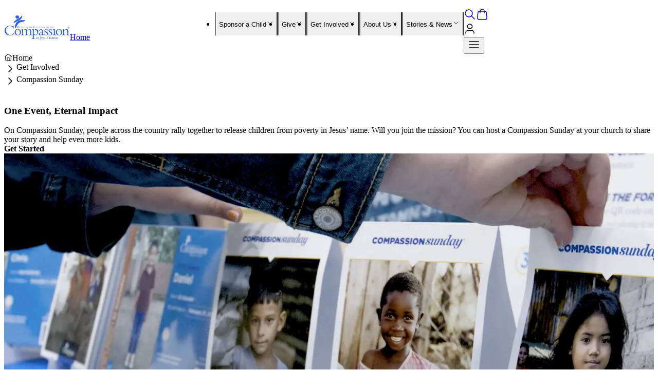

--- FILE ---
content_type: text/html; charset=utf-8
request_url: https://www.compassion.com/get-involved/compassion-sunday/
body_size: 27925
content:
<!DOCTYPE html><html lang="en"><head><meta charSet="utf-8"/><meta name="viewport" content="width=device-width, initial-scale=1"/><link rel="preload" as="image" imageSrcSet="/_next/image/?url=https%3A%2F%2Fimages.ctfassets.net%2Fv1fsq8y1pr0o%2F4s6FafMy5Plk3kZWzNjFvA%2F8cd025aeda9dda8b4dc24546c8dcfe3e%2FCS26_EventImage_Display.png&amp;w=640&amp;q=75 640w, /_next/image/?url=https%3A%2F%2Fimages.ctfassets.net%2Fv1fsq8y1pr0o%2F4s6FafMy5Plk3kZWzNjFvA%2F8cd025aeda9dda8b4dc24546c8dcfe3e%2FCS26_EventImage_Display.png&amp;w=750&amp;q=75 750w, /_next/image/?url=https%3A%2F%2Fimages.ctfassets.net%2Fv1fsq8y1pr0o%2F4s6FafMy5Plk3kZWzNjFvA%2F8cd025aeda9dda8b4dc24546c8dcfe3e%2FCS26_EventImage_Display.png&amp;w=828&amp;q=75 828w, /_next/image/?url=https%3A%2F%2Fimages.ctfassets.net%2Fv1fsq8y1pr0o%2F4s6FafMy5Plk3kZWzNjFvA%2F8cd025aeda9dda8b4dc24546c8dcfe3e%2FCS26_EventImage_Display.png&amp;w=1080&amp;q=75 1080w, /_next/image/?url=https%3A%2F%2Fimages.ctfassets.net%2Fv1fsq8y1pr0o%2F4s6FafMy5Plk3kZWzNjFvA%2F8cd025aeda9dda8b4dc24546c8dcfe3e%2FCS26_EventImage_Display.png&amp;w=1200&amp;q=75 1200w, /_next/image/?url=https%3A%2F%2Fimages.ctfassets.net%2Fv1fsq8y1pr0o%2F4s6FafMy5Plk3kZWzNjFvA%2F8cd025aeda9dda8b4dc24546c8dcfe3e%2FCS26_EventImage_Display.png&amp;w=1920&amp;q=75 1920w, /_next/image/?url=https%3A%2F%2Fimages.ctfassets.net%2Fv1fsq8y1pr0o%2F4s6FafMy5Plk3kZWzNjFvA%2F8cd025aeda9dda8b4dc24546c8dcfe3e%2FCS26_EventImage_Display.png&amp;w=2048&amp;q=75 2048w, /_next/image/?url=https%3A%2F%2Fimages.ctfassets.net%2Fv1fsq8y1pr0o%2F4s6FafMy5Plk3kZWzNjFvA%2F8cd025aeda9dda8b4dc24546c8dcfe3e%2FCS26_EventImage_Display.png&amp;w=3840&amp;q=75 3840w" imageSizes="100vw" fetchPriority="high"/><link rel="preload" as="image" href="/logos/LogoCompassion--blue.svg"/><link rel="stylesheet" href="/_next/static/css/4ff5d7bfdb0998b2.css" data-precedence="next"/><link rel="stylesheet" href="/_next/static/css/35dab353058e1808.css" data-precedence="next"/><link rel="stylesheet" href="/_next/static/css/27a94cf164038ac7.css" data-precedence="next"/><link rel="stylesheet" href="/_next/static/css/92dccccb7d481dc8.css" data-precedence="next"/><link rel="stylesheet" href="/_next/static/css/d57a89031de11604.css" data-precedence="next"/><link rel="stylesheet" href="/_next/static/css/affed53824eab923.css" data-precedence="next"/><link rel="stylesheet" href="/_next/static/css/1ab34c6e1c6b1985.css" data-precedence="next"/><link rel="stylesheet" href="/_next/static/css/86db58778d4cd583.css" data-precedence="next"/><link rel="stylesheet" href="/_next/static/css/1389e4327f95f402.css" data-precedence="next"/><link rel="stylesheet" href="/_next/static/css/0e54e67828c8bd30.css" data-precedence="next"/><link rel="stylesheet" href="/_next/static/css/35870d15babc3403.css" data-precedence="next"/><link rel="stylesheet" href="/_next/static/css/51d136770b003111.css" data-precedence="next"/><link rel="stylesheet" href="/_next/static/css/23fcc46495773ff2.css" data-precedence="next"/><link rel="stylesheet" href="/_next/static/css/8f2dbe17c2a3660b.css" data-precedence="next"/><link rel="stylesheet" href="/_next/static/css/bf12f0999280f815.css" data-precedence="next"/><link rel="stylesheet" href="/_next/static/css/3b238e2162d4f455.css" data-precedence="next"/><link rel="stylesheet" href="/_next/static/css/cb574bc3f0b76f15.css" data-precedence="next"/><link rel="stylesheet" href="/_next/static/css/af88fdccd48f59ee.css" data-precedence="next"/><link rel="stylesheet" href="/_next/static/css/b0493fe2739e9a22.css" data-precedence="next"/><link rel="stylesheet" href="/_next/static/css/bff2c548f0a6dc61.css" data-precedence="next"/><link rel="stylesheet" href="/_next/static/css/58bf17d74f65c67a.css" data-precedence="next"/><link rel="stylesheet" href="/_next/static/css/4012b6405e6c39dc.css" data-precedence="next"/><link rel="stylesheet" href="/_next/static/css/e7e303430f6ef88b.css" data-precedence="next"/><link rel="stylesheet" href="/_next/static/css/43e5e99cc7734fcb.css" data-precedence="next"/><link rel="stylesheet" href="/_next/static/css/887c39e05cf37953.css" data-precedence="next"/><link rel="stylesheet" href="/_next/static/css/23df21cbebc328b0.css" data-precedence="next"/><link rel="stylesheet" href="/_next/static/css/e48c6a03226b2095.css" data-precedence="next"/><link rel="preload" as="script" fetchPriority="low" href="/_next/static/chunks/webpack-8f68ef0f4c8a198c.js"/><script src="/_next/static/chunks/1306580b-1501f741bc90e58a.js" async=""></script><script src="/_next/static/chunks/8721-8e1c1471ed04f570.js" async=""></script><script src="/_next/static/chunks/main-app-c09b8f7077866bf7.js" async=""></script><script src="/_next/static/chunks/app/global-error-67aec75b1e1e2e76.js" async=""></script><script src="/_next/static/chunks/3967-366e713b9b926427.js" async=""></script><script src="/_next/static/chunks/1709-6d539a483d8bda77.js" async=""></script><script src="/_next/static/chunks/7735-b350f76d1f70d868.js" async=""></script><script src="/_next/static/chunks/943-c1cefb7aaa78534b.js" async=""></script><script src="/_next/static/chunks/3333-54271305ae3b7b0f.js" async=""></script><script src="/_next/static/chunks/5418-9ba0f624775c4862.js" async=""></script><script src="/_next/static/chunks/app/%5Blocale%5D/%5B...path%5D/page-2b43cb7c2bd92e77.js" async=""></script><script src="/_next/static/chunks/3256-0092771059d39b95.js" async=""></script><script src="/_next/static/chunks/app/%5Blocale%5D/layout-c84f48df74d889b1.js" async=""></script><title>Host a Compassion Sunday Event — Compassion International</title><meta name="description" content="Compassion Sunday is an opportunity to share your heart for children in poverty with your church, inspiring them to sponsor. Learn about hosting an event."/><link rel="canonical" href="https://www.compassion.com/get-involved/compassion-sunday/"/><meta property="og:title" content="Host a Compassion Sunday Event — Compassion International"/><meta property="og:description" content="Compassion Sunday is an opportunity to share your heart for children in poverty with your church, inspiring them to sponsor. Learn about hosting an event."/><meta property="og:url" content="https://www.compassion.com/get-involved/compassion-sunday/"/><meta property="og:site_name" content="Compassion International"/><meta name="twitter:card" content="summary"/><meta name="twitter:title" content="Host a Compassion Sunday Event — Compassion International"/><meta name="twitter:description" content="Compassion Sunday is an opportunity to share your heart for children in poverty with your church, inspiring them to sponsor. Learn about hosting an event."/><link rel="icon" href="/favicon.ico"/><link rel="icon" href="/icon.svg"/><link rel="apple-touch-icon" href="/apple-icon.png"/><script src="/_next/static/chunks/polyfills-42372ed130431b0a.js" noModule=""></script></head><body class="siteId_skippy pageType_flexiblePage"><div hidden=""><!--$--><!--/$--></div><div><header role="banner" class="Header"><a class="ButtonStyle ButtonStyle--primary ButtonStyle--lg gap-snug-xl flex justify-center items-center Header__skip-link" href="#main">Skip to main content</a><div class="Header__container is-mobile-open"><div class="Header__menu-list-container w-full"><div class="Header__logo-container"><a title="Home" href="/"><img aria-labelledby="Header-logo-label" alt="compassion" width="126" height="48" decoding="async" data-nimg="1" class="LogoChooser LogoChooser__svg Header__logo" style="color:transparent" src="/logos/LogoCompassion--blue.svg"/><span id="Header-logo-label" class="sr-only">Home</span></a></div><nav aria-label="Main navigation" data-orientation="horizontal" dir="ltr" class="Header__root flex-col hidden lg:flex"><div style="position:relative"><div data-orientation="horizontal" class="Header__menu-list" dir="ltr"><ul class="Header__desktop-items xl:mx-roomy-xs"><li class="flex justify-center"><button id="radix-_R_kmivb_-trigger-Sponsor a Child" data-state="closed" aria-expanded="false" aria-controls="radix-_R_kmivb_-content-Sponsor a Child" class="Header__trigger flex items-center justify-between" data-radix-collection-item=""><p class="label label-potent label-neutral flex items-center gap-snug-md">Sponsor a Child<svg width="1em" height="1em" role="img" fill="none" aria-hidden="true" class="Header__chevron"><use href="/sprites/icons.svg#cicon-chevron-down"></use></svg></p></button></li><li class="flex justify-center"><button id="radix-_R_kmivb_-trigger-Give" data-state="closed" aria-expanded="false" aria-controls="radix-_R_kmivb_-content-Give" class="Header__trigger flex items-center justify-between" data-radix-collection-item=""><p class="label label-potent label-neutral flex items-center gap-snug-md">Give<svg width="1em" height="1em" role="img" fill="none" aria-hidden="true" class="Header__chevron"><use href="/sprites/icons.svg#cicon-chevron-down"></use></svg></p></button></li><li class="flex justify-center"><button id="radix-_R_kmivb_-trigger-Get Involved" data-state="closed" aria-expanded="false" aria-controls="radix-_R_kmivb_-content-Get Involved" class="Header__trigger flex items-center justify-between" data-radix-collection-item=""><p class="label label-potent label-neutral flex items-center gap-snug-md">Get Involved<svg width="1em" height="1em" role="img" fill="none" aria-hidden="true" class="Header__chevron"><use href="/sprites/icons.svg#cicon-chevron-down"></use></svg></p></button></li><li class="flex justify-center"><button id="radix-_R_kmivb_-trigger-About Us" data-state="closed" aria-expanded="false" aria-controls="radix-_R_kmivb_-content-About Us" class="Header__trigger flex items-center justify-between" data-radix-collection-item=""><p class="label label-potent label-neutral flex items-center gap-snug-md">About Us<svg width="1em" height="1em" role="img" fill="none" aria-hidden="true" class="Header__chevron"><use href="/sprites/icons.svg#cicon-chevron-down"></use></svg></p></button></li><li class="flex justify-center"><button id="radix-_R_kmivb_-trigger-Stories &amp; News" data-state="closed" aria-expanded="false" aria-controls="radix-_R_kmivb_-content-Stories &amp; News" class="Header__trigger flex items-center justify-between" data-radix-collection-item=""><p class="label label-potent label-neutral flex items-center gap-snug-md">Stories &amp; News<svg width="1em" height="1em" role="img" fill="none" aria-hidden="true" class="Header__chevron"><use href="/sprites/icons.svg#cicon-chevron-down"></use></svg></p></button></li></ul></div></div><div class="Header__viewport-position"></div></nav><nav aria-label="Action navigation" data-orientation="horizontal" dir="ltr" class="Header__root flex flex-col"><div style="position:relative"><div class="Header__menu-list Header__desktop-actions flex items-center gap-comfy-sm justify-end" data-orientation="horizontal" dir="ltr"><div class="flex flex-row gap-snug-md md:gap-snug-xl lg:gap-comfy-sm"><div class="flex gap-snug-md md:gap-snug-xl"><a class="NavSearch flex p-comfy-xs relative" title="Search" href="/search/"><svg width="1.5em" height="1.5em" role="img" fill="none" aria-hidden="true" class="NavSearch__icon"><use href="/sprites/icons.svg#cicon-search-sm"></use></svg></a><a class="NavBag flex p-comfy-xs relative" title="View Cart" href="https://checkout.compassion.com"><svg width="1em" height="1em" role="img" fill="none" aria-hidden="true" class="NavBag__icon"><use href="/sprites/icons.svg#cicon-shopping-bag-02"></use></svg></a></div><a type="button" class="AccountButton__avatar flex p-comfy-xs" title="My Account" href="https://www.compassion.com/my-account/summary.htm"><svg width="1em" height="1em" role="img" fill="none" aria-hidden="true" class="AccountButton__icon"><use href="/sprites/icons.svg#cicon-user-01"></use></svg></a><div class="Header__nav-action Header__mobile-menu-trigger flex lg:hidden items-center"><button id="radix-_R_smivb_-trigger-mobile" data-state="closed" aria-expanded="false" aria-controls="radix-_R_smivb_-content-mobile" class="flex items-center p-comfy-xs rounded-full" title="View Menu" data-radix-collection-item=""><svg width="1em" height="1em" role="img" fill="none" aria-hidden="true" class="Header__nav-icon"><use href="/sprites/icons.svg#cicon-menu-01"></use></svg></button></div></div></div></div><div class="Header__viewport-position"></div></nav></div></div></header><div><nav class="Breadcrumb container flex items-center py-comfy-sm" aria-label="Breadcrumb"><script type="application/ld+json">{"@context":"https://schema.org","@type":"BreadcrumbList","itemListElement":[{"@type":"ListItem","position":1,"name":"Home","item":"https://www.compassion.com/"},{"@type":"ListItem","position":2,"name":"Get Involved","item":"https://www.compassion.com/get-involved"},{"@type":"ListItem","position":3,"name":"Compassion Sunday","item":"https://www.compassion.com/get-involved/compassion-sunday"}]}</script><ol class="Breadcrumb__container gap-snug-xl flex items-center"><li class="Breadcrumb__list-item flex gap-snug-xl items-center label-moderate label-md Breadcrumb__breadcrumb-item" aria-current="false"><svg width="1em" height="1em" role="img" fill="none" aria-hidden="true" class="Breadcrumb__home-icon"><use href="/sprites/icons.svg#cicon-home-03"></use></svg><a class="Breadcrumb__link" href="/">Home</a></li><li class="Breadcrumb__list-item flex gap-snug-xl items-center label-moderate label-md Breadcrumb__breadcrumb-item" aria-current="false"><svg width="1em" height="1em" role="img" fill="none" aria-hidden="true" class="Breadcrumb__chevron-separator"><use href="/sprites/icons.svg#cicon-chevron-right"></use></svg><svg width="1em" height="1em" role="img" fill="none" aria-hidden="true" class="Breadcrumb__chevron-left"><use href="/sprites/icons.svg#cicon-chevron-left"></use></svg><a class="Breadcrumb__link" href="/get-involved/">Get Involved</a></li><li class="Breadcrumb__list-item flex gap-snug-xl items-center label-moderate label-md Breadcrumb__last-item" aria-current="page"><svg width="1em" height="1em" role="img" fill="none" aria-hidden="true" class="Breadcrumb__chevron-separator"><use href="/sprites/icons.svg#cicon-chevron-right"></use></svg><svg width="1em" height="1em" role="img" fill="none" aria-hidden="true" class="Breadcrumb__chevron-left"><use href="/sprites/icons.svg#cicon-chevron-left"></use></svg>Compassion Sunday</li></ol></nav><main class="flex min-h-screen flex-col items-center p-24 bg-white" id="main"><section class="FlexibleSection w-full white-theme FlexibleSection--overlap-hero FlexibleSection--full"><div class="FlexibleSection__container FlexibleSection__container--1-1 container mx-auto"><div class="FlexibleSection__col"><section class="BasicContentDuo component component--container BasicContentDuo--alt"><div class="BasicContentDuo__container container"><div class="BasicContentDuo__flex flex flex-col gap-comfy-xl @lg:gap-roomy-sm"><div class="HeaderGroup flex flex-col justify-between md:flex-row items-start gap-comfy-xl"><div class="FeatureBase w-full flex FeatureBase--standard flex-col gap-comfy-sm text-left items-start FeatureBase--inline HeaderGroup__content w-full max-w-md"><div class="FeatureBase__content w-full flex flex-col gap-comfy-lg @md:gap-comfy-xl"><div class="FeatureBase__Text flex flex-col gap-snug-xl"><div class="FeatureBase__title-group"><h1 class="heading-xl FeatureBase__title m-none">One Event, Eternal Impact</h1></div><div class="body-md FeatureBase__body"><p>On Compassion Sunday, people across the country rally together to release children from poverty in Jesus’ name. Will you join the mission? You can host a Compassion Sunday at your church to share your story and help even more kids.</p></div></div><div class="FeatureBase__actions"><div><div class="FeatureButtons FeatureButtons--default alignment-left gap-snug-lg flex flex-row items-center @sm:items-center @sm:flex-row @sm:justify-center flex-wrap"><a target="" title="Get Started" class="ButtonStyle ButtonStyle--primary ButtonStyle--lg gap-snug-xl flex justify-center items-center" href="/get-involved/compassion-sunday/order-planning-guide/">Get Started</a></div></div></div></div></div></div><div class="BasicContentDuo__image"><div class="FeatureCard__media w-full"><div class="Image has-ratio aspect-ratio-21-9 rounded-lg BasicContentDuo__image-img"><img alt="An image of Compassion Sunday cards set on a table." fetchPriority="high" loading="eager" width="1000" height="1000" decoding="async" data-nimg="1" class="Image Image object-position-center rounded-lg cover BasicContentDuo__image-img-img" style="color:transparent" sizes="100vw" srcSet="/_next/image/?url=https%3A%2F%2Fimages.ctfassets.net%2Fv1fsq8y1pr0o%2F4s6FafMy5Plk3kZWzNjFvA%2F8cd025aeda9dda8b4dc24546c8dcfe3e%2FCS26_EventImage_Display.png&amp;w=640&amp;q=75 640w, /_next/image/?url=https%3A%2F%2Fimages.ctfassets.net%2Fv1fsq8y1pr0o%2F4s6FafMy5Plk3kZWzNjFvA%2F8cd025aeda9dda8b4dc24546c8dcfe3e%2FCS26_EventImage_Display.png&amp;w=750&amp;q=75 750w, /_next/image/?url=https%3A%2F%2Fimages.ctfassets.net%2Fv1fsq8y1pr0o%2F4s6FafMy5Plk3kZWzNjFvA%2F8cd025aeda9dda8b4dc24546c8dcfe3e%2FCS26_EventImage_Display.png&amp;w=828&amp;q=75 828w, /_next/image/?url=https%3A%2F%2Fimages.ctfassets.net%2Fv1fsq8y1pr0o%2F4s6FafMy5Plk3kZWzNjFvA%2F8cd025aeda9dda8b4dc24546c8dcfe3e%2FCS26_EventImage_Display.png&amp;w=1080&amp;q=75 1080w, /_next/image/?url=https%3A%2F%2Fimages.ctfassets.net%2Fv1fsq8y1pr0o%2F4s6FafMy5Plk3kZWzNjFvA%2F8cd025aeda9dda8b4dc24546c8dcfe3e%2FCS26_EventImage_Display.png&amp;w=1200&amp;q=75 1200w, /_next/image/?url=https%3A%2F%2Fimages.ctfassets.net%2Fv1fsq8y1pr0o%2F4s6FafMy5Plk3kZWzNjFvA%2F8cd025aeda9dda8b4dc24546c8dcfe3e%2FCS26_EventImage_Display.png&amp;w=1920&amp;q=75 1920w, /_next/image/?url=https%3A%2F%2Fimages.ctfassets.net%2Fv1fsq8y1pr0o%2F4s6FafMy5Plk3kZWzNjFvA%2F8cd025aeda9dda8b4dc24546c8dcfe3e%2FCS26_EventImage_Display.png&amp;w=2048&amp;q=75 2048w, /_next/image/?url=https%3A%2F%2Fimages.ctfassets.net%2Fv1fsq8y1pr0o%2F4s6FafMy5Plk3kZWzNjFvA%2F8cd025aeda9dda8b4dc24546c8dcfe3e%2FCS26_EventImage_Display.png&amp;w=3840&amp;q=75 3840w" src="/_next/image/?url=https%3A%2F%2Fimages.ctfassets.net%2Fv1fsq8y1pr0o%2F4s6FafMy5Plk3kZWzNjFvA%2F8cd025aeda9dda8b4dc24546c8dcfe3e%2FCS26_EventImage_Display.png&amp;w=3840&amp;q=75"/></div></div></div></div></div></section></div></div></section><section class="FlexibleSection w-full lightBlue-theme FlexibleSection--overlap"><div class="FlexibleSection__container FlexibleSection__container--1-1 container mx-auto"><div class="FlexibleSection__col"><section class="InfoCardMain component has-items"><div class="InfoCardMain__container container flex flex-col w-full max-w-xl mx-auto gap-comfy-xl md:gap-roomy-xs lg:gap-roomy-sm"><div class="HeaderGroup flex flex-col justify-between md:flex-row items-start gap-comfy-xl"><div class="FeatureBase w-full flex FeatureBase--standard flex-col gap-comfy-sm text-left items-start FeatureBase--inline HeaderGroup__content w-full max-w-md"><div class="FeatureBase__content w-full flex flex-col gap-comfy-md @md:gap-comfy-lg"><div class="FeatureBase__Text flex flex-col gap-snug-xl"><div class="FeatureBase__title-group"><h2 class="heading-lg FeatureBase__title m-none">First 3 Steps to Host Compassion Sunday</h2></div><div class="body-md FeatureBase__body"><p>Are you interested in hosting? Here are your first three steps.</p></div></div></div></div></div><div class="InfoCardMain__grid" data-length="3"><div class="CardList" data-length="3"><div class="CardList__container gap-comfy-sm CardList--1 CardList--sm-1 CardList--md-3 CardList--lg-3 md:gap-comfy-lg"><div class="Card Card--icon w-full max-w-xl mx-auto"><div class="Card__content"><div class="FeatureBase w-full flex FeatureBase--standard flex-col gap-comfy-sm text-left items-start FeatureBase--inline max-w-md has-checkmarks"><div class="FeatureBase__icon-container"><div class="FeatureBase__icon"><svg width="24" height="24" role="img" fill="none" aria-hidden="true" class="FeatureBase__icon-svg"><use href="/sprites/icons.svg#cicon-number-circled-1"></use></svg></div></div><div class="FeatureBase__content w-full flex flex-col gap-comfy-md"><div class="FeatureBase__Text flex flex-col gap-snug-xl"><div class="FeatureBase__title-group"><h3 class="heading-sm FeatureBase__title m-none">Order a Free Planning Guide</h3></div><div class="body-sm FeatureBase__body"><p>Get a planning guide and learn all the details for hosting a Compassion Sunday — from planning your presentation to connecting your church family with children in need.</p></div></div><div class="FeatureBase__actions"><div><div class="FeatureButtons FeatureButtons--default alignment-left gap-comfy-md flex flex-row items-center @sm:items-center @sm:flex-row @sm:justify-center flex-wrap"><a target="" class="LinkStyle LinkStyle--primary LinkStyle--md LinkStyle--inline LinkStyle--noPadding LinkStyle--noUnderline LinkStyle--icon" href="/get-involved/compassion-sunday/order-planning-guide/">Order Now<svg width="1.5em" height="1.5em" role="img" fill="none" aria-hidden="true"><use href="/sprites/icons.svg#cicon-arrow-right"></use></svg></a></div></div></div></div></div></div></div><div class="Card Card--icon w-full max-w-xl mx-auto"><div class="Card__content"><div class="FeatureBase w-full flex FeatureBase--standard flex-col gap-comfy-sm text-left items-start FeatureBase--inline max-w-md has-checkmarks"><div class="FeatureBase__icon-container"><div class="FeatureBase__icon"><svg width="24" height="24" role="img" fill="none" aria-hidden="true" class="FeatureBase__icon-svg"><use href="/sprites/icons.svg#cicon-number-circled-2"></use></svg></div></div><div class="FeatureBase__content w-full flex flex-col gap-comfy-md"><div class="FeatureBase__Text flex flex-col gap-snug-xl"><div class="FeatureBase__title-group"><h3 class="heading-sm FeatureBase__title m-none">Talk to Your Pastor</h3></div><div class="body-sm FeatureBase__body"><p>Make some time to meet with your pastor to discuss your heart for children in poverty. We’ve put together a guide to help you share about Compassion Sunday and how it could be great for your church.</p></div></div><div class="FeatureBase__actions"><div><div class="FeatureButtons FeatureButtons--default alignment-left gap-comfy-md flex flex-row items-center @sm:items-center @sm:flex-row @sm:justify-center flex-wrap"><a target="_blank" class="LinkStyle LinkStyle--primary LinkStyle--md LinkStyle--inline LinkStyle--noPadding LinkStyle--noUnderline LinkStyle--icon" href="https://www.compassionmedia.com/compassion-sunday/2026/Compassion-Sunday-Pastors-Guide.pdf">Download the Pastor Guide<svg width="1.5em" height="1.5em" role="img" fill="none" aria-hidden="true"><use href="/sprites/icons.svg#cicon-arrow-right"></use></svg></a></div></div></div></div></div></div></div><div class="Card Card--icon w-full max-w-xl mx-auto"><div class="Card__content"><div class="FeatureBase w-full flex FeatureBase--standard flex-col gap-comfy-sm text-left items-start FeatureBase--inline max-w-md has-checkmarks"><div class="FeatureBase__icon-container"><div class="FeatureBase__icon"><svg width="24" height="24" role="img" fill="none" aria-hidden="true" class="FeatureBase__icon-svg"><use href="/sprites/icons.svg#cicon-number-circled-3"></use></svg></div></div><div class="FeatureBase__content w-full flex flex-col gap-comfy-md"><div class="FeatureBase__Text flex flex-col gap-snug-xl"><div class="FeatureBase__title-group"><h3 class="heading-sm FeatureBase__title m-none">Register Your Event</h3></div><div class="body-sm FeatureBase__body"><p>Once you’ve decided to host and chosen a date, register your event. The official date is April 26, 2026, but you can choose any date that works for your church. After you’ve registered, we’ll mail your Event Kit, which includes all the things you’ll need to host!</p></div></div><div class="FeatureBase__actions"><div><div class="FeatureButtons FeatureButtons--default alignment-left gap-comfy-md flex flex-row items-center @sm:items-center @sm:flex-row @sm:justify-center flex-wrap"><a target="" class="LinkStyle LinkStyle--primary LinkStyle--md LinkStyle--inline LinkStyle--noPadding LinkStyle--noUnderline LinkStyle--icon" href="/get-involved/compassion-sunday/register/">Register Your Event<svg width="1.5em" height="1.5em" role="img" fill="none" aria-hidden="true"><use href="/sprites/icons.svg#cicon-arrow-right"></use></svg></a></div></div></div></div></div></div></div></div></div></div></div></section></div></div></section><section id="kidsvideo" class="FlexibleSection w-full white-theme FlexibleSection--full FlexibleSection--overlap"><div class="FlexibleSection__container FlexibleSection__container--1-1 container mx-auto"><div class="FlexibleSection__col"><section class="BasicContentBuddy component--container component no-items has-image"><div class="BasicContentBuddy__container container"><div class="FeatureCard FeatureCard--horizontal FeatureCard--image-right FeatureCard--inline has-image"><div class="FeatureCard__media w-full"><button type="button" aria-label="Open media in lightbox" aria-haspopup="dialog" aria-expanded="false" aria-controls="radix-_R_1mdlfiv6ivb_" data-state="closed" class="Lightbox__trigger w-full h-full"><div class="Image has-ratio aspect-ratio-4-3 @md:aspect-ratio-4-3 rounded-lg FeatureCard__image"><div class="Image__video-thumb"><div class="Image__video-thumb__overlay"></div><div class="Image__video-thumb__info"><div class="label-xl label-potent p-comfy-lg">3:07</div></div><div class="Image__video-thumb__play"><svg width="1em" height="1em" role="img" fill="none" aria-hidden="true"><use href="/sprites/icons.svg#cicon-play"></use></svg></div></div><img alt="A group of fifth graders smile as they stand behind a table for Compassion Sunday" loading="lazy" width="4000" height="3000" decoding="async" data-nimg="1" class="Image Image object-position-center rounded-lg cover FeatureCard__image-img" style="color:transparent;object-position:47.38% 33.69%" sizes="100vw" srcSet="/_next/image/?url=https%3A%2F%2Fimages.ctfassets.net%2Fv1fsq8y1pr0o%2F6zqBrwVSXW1vhxxtHewBYR%2F341eb13ae45bf1ea194cf6a2bd7e146c%2FHeaderImage_kidshostedevent-videothumbnail.jpg&amp;w=640&amp;q=75 640w, /_next/image/?url=https%3A%2F%2Fimages.ctfassets.net%2Fv1fsq8y1pr0o%2F6zqBrwVSXW1vhxxtHewBYR%2F341eb13ae45bf1ea194cf6a2bd7e146c%2FHeaderImage_kidshostedevent-videothumbnail.jpg&amp;w=750&amp;q=75 750w, /_next/image/?url=https%3A%2F%2Fimages.ctfassets.net%2Fv1fsq8y1pr0o%2F6zqBrwVSXW1vhxxtHewBYR%2F341eb13ae45bf1ea194cf6a2bd7e146c%2FHeaderImage_kidshostedevent-videothumbnail.jpg&amp;w=828&amp;q=75 828w, /_next/image/?url=https%3A%2F%2Fimages.ctfassets.net%2Fv1fsq8y1pr0o%2F6zqBrwVSXW1vhxxtHewBYR%2F341eb13ae45bf1ea194cf6a2bd7e146c%2FHeaderImage_kidshostedevent-videothumbnail.jpg&amp;w=1080&amp;q=75 1080w, /_next/image/?url=https%3A%2F%2Fimages.ctfassets.net%2Fv1fsq8y1pr0o%2F6zqBrwVSXW1vhxxtHewBYR%2F341eb13ae45bf1ea194cf6a2bd7e146c%2FHeaderImage_kidshostedevent-videothumbnail.jpg&amp;w=1200&amp;q=75 1200w, /_next/image/?url=https%3A%2F%2Fimages.ctfassets.net%2Fv1fsq8y1pr0o%2F6zqBrwVSXW1vhxxtHewBYR%2F341eb13ae45bf1ea194cf6a2bd7e146c%2FHeaderImage_kidshostedevent-videothumbnail.jpg&amp;w=1920&amp;q=75 1920w, /_next/image/?url=https%3A%2F%2Fimages.ctfassets.net%2Fv1fsq8y1pr0o%2F6zqBrwVSXW1vhxxtHewBYR%2F341eb13ae45bf1ea194cf6a2bd7e146c%2FHeaderImage_kidshostedevent-videothumbnail.jpg&amp;w=2048&amp;q=75 2048w, /_next/image/?url=https%3A%2F%2Fimages.ctfassets.net%2Fv1fsq8y1pr0o%2F6zqBrwVSXW1vhxxtHewBYR%2F341eb13ae45bf1ea194cf6a2bd7e146c%2FHeaderImage_kidshostedevent-videothumbnail.jpg&amp;w=3840&amp;q=75 3840w" src="/_next/image/?url=https%3A%2F%2Fimages.ctfassets.net%2Fv1fsq8y1pr0o%2F6zqBrwVSXW1vhxxtHewBYR%2F341eb13ae45bf1ea194cf6a2bd7e146c%2FHeaderImage_kidshostedevent-videothumbnail.jpg&amp;w=3840&amp;q=75"/></div></button></div><div class="FeatureCard__flex w-full"><div class="FeatureCard__content w-full max-w-md FeatureCard__content-left"><div class="FeatureBase w-full flex FeatureBase--standard flex-col gap-comfy-sm text-left items-start FeatureBase--inline"><div class="FeatureBase__content w-full flex flex-col gap-comfy-md @md:gap-comfy-lg"><div class="FeatureBase__Text flex flex-col gap-snug-xl"><div class="FeatureBase__title-group"><h2 class="heading-lg FeatureBase__title m-none">Compassion Sunday Is for All Ages</h2></div><div class="body-md FeatureBase__body"><p>In Hamilton, Massachusetts, a group of fifth graders hosted a Compassion Sunday event. Their class has supported Christian, a boy in Uganda, since 2017, and they wanted to encourage their church to empower even more children to overcome poverty.</p></div></div><div class="FeatureBase__actions"><div class="FeatureButtons FeatureButtons--default alignment-left gap-snug-lg flex flex-row items-center @sm:items-center @sm:flex-row @sm:justify-center flex-wrap"><button type="button" aria-haspopup="dialog" aria-expanded="false" aria-controls="radix-_R_1fmdlfiv6ivb_" data-state="closed"><div class="ButtonStyle ButtonStyle--secondary ButtonStyle--lg gap-snug-xl flex justify-center items-center"><svg width="1em" height="1em" role="img" fill="none" aria-hidden="true"><use href="/sprites/icons.svg#cicon-play-circle"></use></svg>Watch the Video</div></button></div></div></div></div></div></div></div></div></section></div></div></section><section class="FlexibleSection w-full white-theme"><div class="FlexibleSection__container FlexibleSection__container--1-1 container mx-auto"><div class="FlexibleSection__col"><section class="BasicContentSolo component component--container"><div class="container container--inline-box"><div class="HeaderGroup flex flex-col justify-between md:flex-row items-start gap-comfy-xl"><div class="FeatureBase w-full flex FeatureBase--standard flex-col gap-comfy-sm text-left items-start FeatureBase--inline HeaderGroup__content w-full max-w-md"><div class="FeatureBase__content w-full flex flex-col gap-comfy-md @md:gap-comfy-lg"><div class="FeatureBase__Text flex flex-col gap-snug-xl"><div class="FeatureBase__title-group"><h2 class="heading-lg FeatureBase__title m-none">Frequently Asked Questions</h2></div><div class="body-md FeatureBase__body"><p>Answers to common questions about Compassion Sunday from planning to hosting.</p></div></div></div></div></div></div></section><section class="Accordion component"><div class="container w-full flex flex-col gap-comfy-xl Accordion--alt @md:flex-row"><div class="Accordion__content w-full"><div class="FeatureBase w-full flex FeatureBase--standard flex-col gap-comfy-sm text-left items-start FeatureBase--inline"><div class="FeatureBase__content w-full flex flex-col gap-comfy-md @md:gap-comfy-lg"><div class="FeatureBase__Text flex flex-col gap-snug-xl"><div class="FeatureBase__title-group"><h3 class="heading-lg FeatureBase__title m-none">Before You Register</h3></div><div class="body-md FeatureBase__body"><p>Everything you need to know before you say <span class="italic">yes</span> to hosting.</p></div></div></div></div></div><div class="w-full max-w-md mx-auto"><div class="AccordionGroup AccordionGroup--default w-full flex flex-col gap-comfy-sm" data-orientation="vertical"><div data-state="open" data-orientation="vertical" class="AccordionGroup__item flex flex-col"><div data-orientation="vertical" data-state="open" class="AccordionGroup__header"><button type="button" aria-controls="radix-_R_2d6hlfiv6ivb_" aria-expanded="true" data-state="open" data-orientation="vertical" id="radix-_R_d6hlfiv6ivb_" class="AccordionGroup__trigger flex align-center justify-between w-full" data-radix-collection-item=""><h4 class="label-potent label-xl">What is Compassion Sunday?</h4><svg width="1em" height="1em" role="img" fill="none" aria-hidden="true" class="AccordionGroup__chevron px-snug-sm ml-comfy-xl"><use href="/sprites/icons.svg#cicon-chevron-down"></use></svg></button></div><div data-state="open" id="radix-_R_2d6hlfiv6ivb_" role="region" aria-labelledby="radix-_R_d6hlfiv6ivb_" data-orientation="vertical" class="AccordionGroup__content body-sm" style="--radix-accordion-content-height:var(--radix-collapsible-content-height);--radix-accordion-content-width:var(--radix-collapsible-content-width)"><div class="FeatureBase w-full flex FeatureBase--standard flex-col gap-comfy-sm text-left items-start FeatureBase--inline"><div class="FeatureBase__content w-full flex flex-col gap-comfy-md"><div class="FeatureBase__Text flex flex-col gap-snug-xl"><div class="body-sm FeatureBase__body"><p>Compassion Sunday is an event hosted during a Sunday morning service at your church where sponsors share about their sponsorship journey to encourage others to sponsor. The event can be a short announcement or a 5-10 minute presentation. The host will set up a table in the lobby with more information and sponsorship opportunities. Compassion will provide all materials needed for the presentation and the sponsorship table.</p></div></div></div></div></div></div><div data-state="closed" data-orientation="vertical" class="AccordionGroup__item flex flex-col"><div data-orientation="vertical" data-state="closed" class="AccordionGroup__header"><button type="button" aria-controls="radix-_R_2l6hlfiv6ivb_" aria-expanded="false" data-state="closed" data-orientation="vertical" id="radix-_R_l6hlfiv6ivb_" class="AccordionGroup__trigger flex align-center justify-between w-full" data-radix-collection-item=""><h4 class="label-potent label-xl">How much does Compassion Sunday cost?</h4><svg width="1em" height="1em" role="img" fill="none" aria-hidden="true" class="AccordionGroup__chevron px-snug-sm ml-comfy-xl"><use href="/sprites/icons.svg#cicon-chevron-down"></use></svg></button></div><div data-state="closed" id="radix-_R_2l6hlfiv6ivb_" hidden="" role="region" aria-labelledby="radix-_R_l6hlfiv6ivb_" data-orientation="vertical" class="AccordionGroup__content body-sm" style="--radix-accordion-content-height:var(--radix-collapsible-content-height);--radix-accordion-content-width:var(--radix-collapsible-content-width)"></div></div><div data-state="closed" data-orientation="vertical" class="AccordionGroup__item flex flex-col"><div data-orientation="vertical" data-state="closed" class="AccordionGroup__header"><button type="button" aria-controls="radix-_R_2t6hlfiv6ivb_" aria-expanded="false" data-state="closed" data-orientation="vertical" id="radix-_R_t6hlfiv6ivb_" class="AccordionGroup__trigger flex align-center justify-between w-full" data-radix-collection-item=""><h4 class="label-potent label-xl">What date is Compassion Sunday?</h4><svg width="1em" height="1em" role="img" fill="none" aria-hidden="true" class="AccordionGroup__chevron px-snug-sm ml-comfy-xl"><use href="/sprites/icons.svg#cicon-chevron-down"></use></svg></button></div><div data-state="closed" id="radix-_R_2t6hlfiv6ivb_" hidden="" role="region" aria-labelledby="radix-_R_t6hlfiv6ivb_" data-orientation="vertical" class="AccordionGroup__content body-sm" style="--radix-accordion-content-height:var(--radix-collapsible-content-height);--radix-accordion-content-width:var(--radix-collapsible-content-width)"></div></div><div data-state="closed" data-orientation="vertical" class="AccordionGroup__item flex flex-col"><div data-orientation="vertical" data-state="closed" class="AccordionGroup__header"><button type="button" aria-controls="radix-_R_356hlfiv6ivb_" aria-expanded="false" data-state="closed" data-orientation="vertical" id="radix-_R_156hlfiv6ivb_" class="AccordionGroup__trigger flex align-center justify-between w-full" data-radix-collection-item=""><h4 class="label-potent label-xl">I&#x27;m not sure I can get my pastor&#x27;s OK. What do I do?</h4><svg width="1em" height="1em" role="img" fill="none" aria-hidden="true" class="AccordionGroup__chevron px-snug-sm ml-comfy-xl"><use href="/sprites/icons.svg#cicon-chevron-down"></use></svg></button></div><div data-state="closed" id="radix-_R_356hlfiv6ivb_" hidden="" role="region" aria-labelledby="radix-_R_156hlfiv6ivb_" data-orientation="vertical" class="AccordionGroup__content body-sm" style="--radix-accordion-content-height:var(--radix-collapsible-content-height);--radix-accordion-content-width:var(--radix-collapsible-content-width)"></div></div><div data-state="closed" data-orientation="vertical" class="AccordionGroup__item flex flex-col"><div data-orientation="vertical" data-state="closed" class="AccordionGroup__header"><button type="button" aria-controls="radix-_R_3d6hlfiv6ivb_" aria-expanded="false" data-state="closed" data-orientation="vertical" id="radix-_R_1d6hlfiv6ivb_" class="AccordionGroup__trigger flex align-center justify-between w-full" data-radix-collection-item=""><h4 class="label-potent label-xl">Can I host a Compassion Sunday event outside my church?</h4><svg width="1em" height="1em" role="img" fill="none" aria-hidden="true" class="AccordionGroup__chevron px-snug-sm ml-comfy-xl"><use href="/sprites/icons.svg#cicon-chevron-down"></use></svg></button></div><div data-state="closed" id="radix-_R_3d6hlfiv6ivb_" hidden="" role="region" aria-labelledby="radix-_R_1d6hlfiv6ivb_" data-orientation="vertical" class="AccordionGroup__content body-sm" style="--radix-accordion-content-height:var(--radix-collapsible-content-height);--radix-accordion-content-width:var(--radix-collapsible-content-width)"></div></div><div data-state="closed" data-orientation="vertical" class="AccordionGroup__item flex flex-col"><div data-orientation="vertical" data-state="closed" class="AccordionGroup__header"><button type="button" aria-controls="radix-_R_3l6hlfiv6ivb_" aria-expanded="false" data-state="closed" data-orientation="vertical" id="radix-_R_1l6hlfiv6ivb_" class="AccordionGroup__trigger flex align-center justify-between w-full" data-radix-collection-item=""><h4 class="label-potent label-xl">My church is meeting virtually. Can I still host a Compassion Sunday event?</h4><svg width="1em" height="1em" role="img" fill="none" aria-hidden="true" class="AccordionGroup__chevron px-snug-sm ml-comfy-xl"><use href="/sprites/icons.svg#cicon-chevron-down"></use></svg></button></div><div data-state="closed" id="radix-_R_3l6hlfiv6ivb_" hidden="" role="region" aria-labelledby="radix-_R_1l6hlfiv6ivb_" data-orientation="vertical" class="AccordionGroup__content body-sm" style="--radix-accordion-content-height:var(--radix-collapsible-content-height);--radix-accordion-content-width:var(--radix-collapsible-content-width)"></div></div></div></div></div></section><section class="Accordion component"><div class="container w-full flex flex-col gap-comfy-xl Accordion--alt @md:flex-row"><div class="Accordion__content w-full"><div class="FeatureBase w-full flex FeatureBase--standard flex-col gap-comfy-sm text-left items-start FeatureBase--inline"><div class="FeatureBase__content w-full flex flex-col gap-comfy-md @md:gap-comfy-lg"><div class="FeatureBase__Text flex flex-col gap-snug-xl"><div class="FeatureBase__title-group"><h3 class="heading-lg FeatureBase__title m-none">After You Register</h3></div><div class="body-md FeatureBase__body"><p>Things to expect after you register your event.</p></div></div></div></div></div><div class="w-full max-w-md mx-auto"><div class="AccordionGroup AccordionGroup--default w-full flex flex-col gap-comfy-sm" data-orientation="vertical"><div data-state="open" data-orientation="vertical" class="AccordionGroup__item flex flex-col"><div data-orientation="vertical" data-state="open" class="AccordionGroup__header"><button type="button" aria-controls="radix-_R_2dmhlfiv6ivb_" aria-expanded="true" data-state="open" data-orientation="vertical" id="radix-_R_dmhlfiv6ivb_" class="AccordionGroup__trigger flex align-center justify-between w-full" data-radix-collection-item=""><h4 class="label-potent label-xl">What happens after I register?</h4><svg width="1em" height="1em" role="img" fill="none" aria-hidden="true" class="AccordionGroup__chevron px-snug-sm ml-comfy-xl"><use href="/sprites/icons.svg#cicon-chevron-down"></use></svg></button></div><div data-state="open" id="radix-_R_2dmhlfiv6ivb_" role="region" aria-labelledby="radix-_R_dmhlfiv6ivb_" data-orientation="vertical" class="AccordionGroup__content body-sm" style="--radix-accordion-content-height:var(--radix-collapsible-content-height);--radix-accordion-content-width:var(--radix-collapsible-content-width)"><div class="FeatureBase w-full flex FeatureBase--standard flex-col gap-comfy-sm text-left items-start FeatureBase--inline"><div class="FeatureBase__content w-full flex flex-col gap-comfy-md"><div class="FeatureBase__Text flex flex-col gap-snug-xl"><div class="body-sm FeatureBase__body"><p>We’ll mail you an Event Kit as soon as you register. It has everything you need to host!</p></div></div></div></div></div></div><div data-state="closed" data-orientation="vertical" class="AccordionGroup__item flex flex-col"><div data-orientation="vertical" data-state="closed" class="AccordionGroup__header"><button type="button" aria-controls="radix-_R_2lmhlfiv6ivb_" aria-expanded="false" data-state="closed" data-orientation="vertical" id="radix-_R_lmhlfiv6ivb_" class="AccordionGroup__trigger flex align-center justify-between w-full" data-radix-collection-item=""><h4 class="label-potent label-xl">What&#x27;s in the Event Kit?</h4><svg width="1em" height="1em" role="img" fill="none" aria-hidden="true" class="AccordionGroup__chevron px-snug-sm ml-comfy-xl"><use href="/sprites/icons.svg#cicon-chevron-down"></use></svg></button></div><div data-state="closed" id="radix-_R_2lmhlfiv6ivb_" hidden="" role="region" aria-labelledby="radix-_R_lmhlfiv6ivb_" data-orientation="vertical" class="AccordionGroup__content body-sm" style="--radix-accordion-content-height:var(--radix-collapsible-content-height);--radix-accordion-content-width:var(--radix-collapsible-content-width)"></div></div><div data-state="closed" data-orientation="vertical" class="AccordionGroup__item flex flex-col"><div data-orientation="vertical" data-state="closed" class="AccordionGroup__header"><button type="button" aria-controls="radix-_R_2tmhlfiv6ivb_" aria-expanded="false" data-state="closed" data-orientation="vertical" id="radix-_R_tmhlfiv6ivb_" class="AccordionGroup__trigger flex align-center justify-between w-full" data-radix-collection-item=""><h4 class="label-potent label-xl">What do I talk about during my event?</h4><svg width="1em" height="1em" role="img" fill="none" aria-hidden="true" class="AccordionGroup__chevron px-snug-sm ml-comfy-xl"><use href="/sprites/icons.svg#cicon-chevron-down"></use></svg></button></div><div data-state="closed" id="radix-_R_2tmhlfiv6ivb_" hidden="" role="region" aria-labelledby="radix-_R_tmhlfiv6ivb_" data-orientation="vertical" class="AccordionGroup__content body-sm" style="--radix-accordion-content-height:var(--radix-collapsible-content-height);--radix-accordion-content-width:var(--radix-collapsible-content-width)"></div></div><div data-state="closed" data-orientation="vertical" class="AccordionGroup__item flex flex-col"><div data-orientation="vertical" data-state="closed" class="AccordionGroup__header"><button type="button" aria-controls="radix-_R_35mhlfiv6ivb_" aria-expanded="false" data-state="closed" data-orientation="vertical" id="radix-_R_15mhlfiv6ivb_" class="AccordionGroup__trigger flex align-center justify-between w-full" data-radix-collection-item=""><h4 class="label-potent label-xl">How many children should I try to get sponsored?</h4><svg width="1em" height="1em" role="img" fill="none" aria-hidden="true" class="AccordionGroup__chevron px-snug-sm ml-comfy-xl"><use href="/sprites/icons.svg#cicon-chevron-down"></use></svg></button></div><div data-state="closed" id="radix-_R_35mhlfiv6ivb_" hidden="" role="region" aria-labelledby="radix-_R_15mhlfiv6ivb_" data-orientation="vertical" class="AccordionGroup__content body-sm" style="--radix-accordion-content-height:var(--radix-collapsible-content-height);--radix-accordion-content-width:var(--radix-collapsible-content-width)"></div></div><div data-state="closed" data-orientation="vertical" class="AccordionGroup__item flex flex-col"><div data-orientation="vertical" data-state="closed" class="AccordionGroup__header"><button type="button" aria-controls="radix-_R_3dmhlfiv6ivb_" aria-expanded="false" data-state="closed" data-orientation="vertical" id="radix-_R_1dmhlfiv6ivb_" class="AccordionGroup__trigger flex align-center justify-between w-full" data-radix-collection-item=""><h4 class="label-potent label-xl">What if I have questions before my event?</h4><svg width="1em" height="1em" role="img" fill="none" aria-hidden="true" class="AccordionGroup__chevron px-snug-sm ml-comfy-xl"><use href="/sprites/icons.svg#cicon-chevron-down"></use></svg></button></div><div data-state="closed" id="radix-_R_3dmhlfiv6ivb_" hidden="" role="region" aria-labelledby="radix-_R_1dmhlfiv6ivb_" data-orientation="vertical" class="AccordionGroup__content body-sm" style="--radix-accordion-content-height:var(--radix-collapsible-content-height);--radix-accordion-content-width:var(--radix-collapsible-content-width)"></div></div></div></div></div></section></div></div></section></main></div><!--$--><!--/$--><footer class="FooterSkippy component"><div class="container flex flex-col"><div class="FooterSkippy__container flex flex-col xl:flex-row xl:items-end justify-between gap-roomy-xs pb-roomy-xs"><div class="FooterSkippy__EmailSkeleton w-full"><div class="EmailSubscribe component max-w-md"><span class="block heading-md mb-comfy-md">Join Over 950,000 Subscribers!</span><span class="block label-lg mb-comfy-md">Stay up to date on how God is working through our ministry.</span><form noValidate="" class="EmailSubscribe__form grid gap-comfy-lg md:gap-comfy-sm grid-cols-1 row" aria-label="Email Subscribe"><div class="Field is-required"><label class="form-label label" for="_R_3bbmivb_">Email</label><div class="relative flex items-center InputField"><input class="form-control" type="email" aria-invalid="false" maxLength="255" aria-errormessage="err-_R_3bbmivb_" autoCapitalize="off" autoComplete="email" id="_R_3bbmivb_" required="" name="email"/></div></div><div class="Field is-required"><label class="form-label label" for="_R_5bbmivb_">First Name</label><div class="relative flex items-center InputField"><input class="form-control" type="text" aria-invalid="false" maxLength="255" aria-errormessage="err-_R_5bbmivb_" autoComplete="given-name" id="_R_5bbmivb_" required="" name="firstName"/></div></div><div class="Field is-required"><label class="form-label label" for="_R_7bbmivb_">Last Name</label><div class="relative flex items-center InputField"><input class="form-control" type="text" aria-invalid="false" maxLength="255" aria-errormessage="err-_R_7bbmivb_" autoComplete="family-name" id="_R_7bbmivb_" required="" name="lastName"/></div></div><button type="submit" class="ButtonStyle ButtonStyle--primary ButtonStyle--lg gap-snug-xl flex justify-center items-center ButtonStyle--fullWidth EmailSubscribe__button mt-comfy-lg">Subscribe</button></form></div></div><div class="flex flex-col xl:flex-row xl:items-end justify-between gap-roomy-xs"><div class="flex flex-col xl:flex-row gap-roomy-xs justify-end"><div class="flex gap-comfy-md items-center"></div></div></div></div><div class="FooterSkippy__container grid grid-cols-1 md:grid-cols-4 lg:grid-cols-6 gap-comfy-xl py-roomy-xs"><div class="flex flex-col gap-comfy-sm"><a class="FooterSkippy__link label-md label-potent" href="https://www.compassion.com/my-account/summary.htm">My Account</a><a class="FooterSkippy__link label-md" href="https://write.compassion.com/">Write</a><a class="FooterSkippy__link label-md" href="https://www.compassion.com/my-account/child-gifts.htm">Give</a><a class="FooterSkippy__link label-md" href="https://www.compassion.com/my-account/sponsorships-detail.htm">View my Children</a></div><div class="flex flex-col gap-comfy-sm"><a class="FooterSkippy__link label-md label-potent" href="/sponsor-a-child/">Sponsor a Child</a><a class="FooterSkippy__link label-md" href="/sponsor-a-child/">View All Children</a><a class="FooterSkippy__link label-md" href="https://www.compassion.com/sponsor-a-child/find-your-match/">Find My Match</a><a class="FooterSkippy__link label-md" href="/sponsor-a-child/about/">About Child Sponsorship</a><a class="FooterSkippy__link label-md" href="/sponsor-a-child/faq/">Child Sponsorship FAQs</a></div><div class="flex flex-col gap-comfy-sm"><a class="FooterSkippy__link label-md label-potent" href="/give/">Give</a><a class="FooterSkippy__link label-md" href="/give/donate/">Donate</a><a class="FooterSkippy__link label-md" href="/give/philanthropy/">Philanthropy</a><a class="FooterSkippy__link label-md" href="/catalog/">Gift Catalog</a><a class="FooterSkippy__link label-md" href="/give/other-ways-to-give/">Other ways to give</a></div><div class="flex flex-col gap-comfy-sm"><a class="FooterSkippy__link label-md label-potent" href="/get-involved/">Get Involved</a><a class="FooterSkippy__link label-md" href="/get-involved/partnership/">Partnerships</a><a class="FooterSkippy__link label-md" href="/get-involved/compassion-sunday/">Compassion Sunday</a><a class="FooterSkippy__link label-md" href="/get-involved/field-experiences/">Field Experiences</a><a class="FooterSkippy__link label-md" href="/get-involved/volunteer/">Volunteer</a><a class="FooterSkippy__link label-md" href="/current-sponsors/">Current Sponsors</a><a class="FooterSkippy__link label-md" href="/pray/">Pray</a><a class="FooterSkippy__link label-md" href="https://write.compassion.com/">Write Your Child</a></div><div class="flex flex-col gap-comfy-sm"><a class="FooterSkippy__link label-md label-potent" href="/about-us/">About Us</a><a class="FooterSkippy__link label-md" href="/about-us/our-impact/">Our Impact</a><a class="FooterSkippy__link label-md" href="/about-us/where-we-work/">Where We Work</a><a class="FooterSkippy__link label-md" href="/about-us/financial-integrity/">Financial Integrity</a><a class="FooterSkippy__link label-md" href="/about-us/faq/">FAQ</a><a class="FooterSkippy__link label-md" href="/about-us/careers/">Careers</a><a class="FooterSkippy__link label-md" href="/about-us/contact/">Contact Us</a></div><div class="flex flex-col gap-comfy-sm"><a class="FooterSkippy__link label-md label-potent" href="/stories-and-news/">Stories &amp; News</a><a class="FooterSkippy__link label-md" href="/blog/">Blog</a><a class="FooterSkippy__link label-md" href="/crisis-updates/">Crisis Updates</a><a class="FooterSkippy__link label-md" href="/press/">Press Center</a></div></div><div class="flex gap-roomy-xs md:flex-row flex-col md:items-start md:justify-between pt-roomy-xs"><div class="flex flex-col gap-comfy-sm max-w-xl"><img aria-hidden="true" alt="skippy" loading="lazy" width="48" height="48" decoding="async" data-nimg="1" class="LogoChooser LogoChooser__svg" style="color:transparent" src="/logos/LogoSkippy--white.svg"/><p class="label-md m-0">© 2026 Compassion International. All Rights Reserved.<!-- --> </p><ul class="FooterSkippy__terms-links flex flex-wrap gap-comfy-xs m-none p-none"><li><a class="FooterSkippy__link label-md" href="/privacy-policy/">Privacy Statement</a></li><li><a class="FooterSkippy__link label-md" href="/conditions-of-use/">Conditions of Use</a></li><li><a class="FooterSkippy__link label-md" href="/about-us/discloure-statement/">Disclosure Statement</a></li><li><a class="FooterSkippy__link label-md" href="/about-us/critical-policies-standards/">Policies &amp; Standards</a></li></ul><span class="flex flex-col"><p class="label-md">Compassion International, Inc. is a registered 501(c)(3) nonprofit organization.</p><p class="label-md">Tax ID (EIN) 36-2423707</p></span><p class="label-md">Compassion®, Compassion International®, Compassion Sunday®, the Compassion Logo and the FILL THE STADIUM Logo are registered trademarks of Compassion International, Inc.</p></div></div></div></footer></div><noscript id="google-tag-manager-body-noscript"><iframe title="tag-manager-noscript-title" id="tag-manager-noscript-id" src="https://www.googletagmanager.com/ns.html?id=GTM-MC36TDQ8" height="0" width="0" style="display:none;visibility:hidden"></iframe></noscript><script src="/_next/static/chunks/webpack-8f68ef0f4c8a198c.js" id="_R_" async=""></script><script>(self.__next_f=self.__next_f||[]).push([0])</script><script>self.__next_f.push([1,"1:\"$Sreact.fragment\"\n2:I[8028,[],\"\"]\n3:I[82026,[],\"\"]\nc:I[77862,[\"4219\",\"static/chunks/app/global-error-67aec75b1e1e2e76.js\"],\"default\"]\n:HL[\"/_next/static/css/4ff5d7bfdb0998b2.css\",\"style\"]\n:HL[\"/_next/static/css/35dab353058e1808.css\",\"style\"]\n:HL[\"/_next/static/css/27a94cf164038ac7.css\",\"style\"]\n:HL[\"/_next/static/css/92dccccb7d481dc8.css\",\"style\"]\n:HL[\"/_next/static/css/d57a89031de11604.css\",\"style\"]\n:HL[\"/_next/static/css/affed53824eab923.css\",\"style\"]\n:HL[\"/_next/static/css/1ab34c6e1c6b1985.css\",\"style\"]\n:HL[\"/_next/static/css/86db58778d4cd583.css\",\"style\"]\n:HL[\"/_next/static/css/1389e4327f95f402.css\",\"style\"]\n:HL[\"/_next/static/css/0e54e67828c8bd30.css\",\"style\"]\n:HL[\"/_next/static/css/35870d15babc3403.css\",\"style\"]\n:HL[\"/_next/static/css/51d136770b003111.css\",\"style\"]\n:HL[\"/_next/static/css/23fcc46495773ff2.css\",\"style\"]\n:HL[\"/_next/static/css/8f2dbe17c2a3660b.css\",\"style\"]\n:HL[\"/_next/static/css/bf12f0999280f815.css\",\"style\"]\n:HL[\"/_next/static/css/3b238e2162d4f455.css\",\"style\"]\n:HL[\"/_next/static/css/cb574bc3f0b76f15.css\",\"style\"]\n:HL[\"/_next/static/css/af88fdccd48f59ee.css\",\"style\"]\n:HL[\"/_next/static/css/b0493fe2739e9a22.css\",\"style\"]\n:HL[\"/_next/static/css/bff2c548f0a6dc61.css\",\"style\"]\n:HL[\"/_next/static/css/58bf17d74f65c67a.css\",\"style\"]\n:HL[\"/_next/static/css/4012b6405e6c39dc.css\",\"style\"]\n:HL[\"/_next/static/css/e7e303430f6ef88b.css\",\"style\"]\n:HL[\"/_next/static/css/43e5e99cc7734fcb.css\",\"style\"]\n:HL[\"/_next/static/css/887c39e05cf37953.css\",\"style\"]\n:HL[\"/_next/static/css/23df21cbebc328b0.css\",\"style\"]\n:HL[\"/_next/static/css/e48c6a03226b2095.css\",\"style\"]\n"])</script><script>self.__next_f.push([1,"0:{\"P\":null,\"b\":\"BQovUlZ1b6MCFkSQdAlCt\",\"p\":\"\",\"c\":[\"\",\"en\",\"get-involved\",\"compassion-sunday\",\"\"],\"i\":false,\"f\":[[[\"\",{\"children\":[[\"locale\",\"en\",\"d\"],{\"children\":[[\"path\",\"get-involved/compassion-sunday\",\"c\"],{\"children\":[\"__PAGE__\",{}]}]},\"$undefined\",\"$undefined\",true]}],[\"\",[\"$\",\"$1\",\"c\",{\"children\":[null,[\"$\",\"$L2\",null,{\"parallelRouterKey\":\"children\",\"error\":\"$undefined\",\"errorStyles\":\"$undefined\",\"errorScripts\":\"$undefined\",\"template\":[\"$\",\"$L3\",null,{}],\"templateStyles\":\"$undefined\",\"templateScripts\":\"$undefined\",\"notFound\":[[[\"$\",\"title\",null,{\"children\":\"404: This page could not be found.\"}],[\"$\",\"div\",null,{\"style\":{\"fontFamily\":\"system-ui,\\\"Segoe UI\\\",Roboto,Helvetica,Arial,sans-serif,\\\"Apple Color Emoji\\\",\\\"Segoe UI Emoji\\\"\",\"height\":\"100vh\",\"textAlign\":\"center\",\"display\":\"flex\",\"flexDirection\":\"column\",\"alignItems\":\"center\",\"justifyContent\":\"center\"},\"children\":[\"$\",\"div\",null,{\"children\":[[\"$\",\"style\",null,{\"dangerouslySetInnerHTML\":{\"__html\":\"body{color:#000;background:#fff;margin:0}.next-error-h1{border-right:1px solid rgba(0,0,0,.3)}@media (prefers-color-scheme:dark){body{color:#fff;background:#000}.next-error-h1{border-right:1px solid rgba(255,255,255,.3)}}\"}}],[\"$\",\"h1\",null,{\"className\":\"next-error-h1\",\"style\":{\"display\":\"inline-block\",\"margin\":\"0 20px 0 0\",\"padding\":\"0 23px 0 0\",\"fontSize\":24,\"fontWeight\":500,\"verticalAlign\":\"top\",\"lineHeight\":\"49px\"},\"children\":404}],[\"$\",\"div\",null,{\"style\":{\"display\":\"inline-block\"},\"children\":[\"$\",\"h2\",null,{\"style\":{\"fontSize\":14,\"fontWeight\":400,\"lineHeight\":\"49px\",\"margin\":0},\"children\":\"This page could not be found.\"}]}]]}]}]],[]],\"forbidden\":\"$undefined\",\"unauthorized\":\"$undefined\"}]]}],{\"children\":[[\"locale\",\"en\",\"d\"],[\"$\",\"$1\",\"c\",{\"children\":[[[\"$\",\"link\",\"0\",{\"rel\":\"stylesheet\",\"href\":\"/_next/static/css/4ff5d7bfdb0998b2.css\",\"precedence\":\"next\",\"crossOrigin\":\"$undefined\",\"nonce\":\"$undefined\"}],[\"$\",\"link\",\"1\",{\"rel\":\"stylesheet\",\"href\":\"/_next/static/css/35dab353058e1808.css\",\"precedence\":\"next\",\"crossOrigin\":\"$undefined\",\"nonce\":\"$undefined\"}],[\"$\",\"link\",\"2\",{\"rel\":\"stylesheet\",\"href\":\"/_next/static/css/27a94cf164038ac7.css\",\"precedence\":\"next\",\"crossOrigin\":\"$undefined\",\"nonce\":\"$undefined\"}],[\"$\",\"link\",\"3\",{\"rel\":\"stylesheet\",\"href\":\"/_next/static/css/92dccccb7d481dc8.css\",\"precedence\":\"next\",\"crossOrigin\":\"$undefined\",\"nonce\":\"$undefined\"}],[\"$\",\"link\",\"4\",{\"rel\":\"stylesheet\",\"href\":\"/_next/static/css/d57a89031de11604.css\",\"precedence\":\"next\",\"crossOrigin\":\"$undefined\",\"nonce\":\"$undefined\"}],[\"$\",\"link\",\"5\",{\"rel\":\"stylesheet\",\"href\":\"/_next/static/css/affed53824eab923.css\",\"precedence\":\"next\",\"crossOrigin\":\"$undefined\",\"nonce\":\"$undefined\"}],[\"$\",\"link\",\"6\",{\"rel\":\"stylesheet\",\"href\":\"/_next/static/css/1ab34c6e1c6b1985.css\",\"precedence\":\"next\",\"crossOrigin\":\"$undefined\",\"nonce\":\"$undefined\"}],[\"$\",\"link\",\"7\",{\"rel\":\"stylesheet\",\"href\":\"/_next/static/css/86db58778d4cd583.css\",\"precedence\":\"next\",\"crossOrigin\":\"$undefined\",\"nonce\":\"$undefined\"}],[\"$\",\"link\",\"8\",{\"rel\":\"stylesheet\",\"href\":\"/_next/static/css/1389e4327f95f402.css\",\"precedence\":\"next\",\"crossOrigin\":\"$undefined\",\"nonce\":\"$undefined\"}],[\"$\",\"link\",\"9\",{\"rel\":\"stylesheet\",\"href\":\"/_next/static/css/0e54e67828c8bd30.css\",\"precedence\":\"next\",\"crossOrigin\":\"$undefined\",\"nonce\":\"$undefined\"}],[\"$\",\"link\",\"10\",{\"rel\":\"stylesheet\",\"href\":\"/_next/static/css/35870d15babc3403.css\",\"precedence\":\"next\",\"crossOrigin\":\"$undefined\",\"nonce\":\"$undefined\"}],[\"$\",\"link\",\"11\",{\"rel\":\"stylesheet\",\"href\":\"/_next/static/css/51d136770b003111.css\",\"precedence\":\"next\",\"crossOrigin\":\"$undefined\",\"nonce\":\"$undefined\"}],[\"$\",\"link\",\"12\",{\"rel\":\"stylesheet\",\"href\":\"/_next/static/css/23fcc46495773ff2.css\",\"precedence\":\"next\",\"crossOrigin\":\"$undefined\",\"nonce\":\"$undefined\"}],[\"$\",\"link\",\"13\",{\"rel\":\"stylesheet\",\"href\":\"/_next/static/css/8f2dbe17c2a3660b.css\",\"precedence\":\"next\",\"crossOrigin\":\"$undefined\",\"nonce\":\"$undefined\"}],[\"$\",\"link\",\"14\",{\"rel\":\"stylesheet\",\"href\":\"/_next/static/css/bf12f0999280f815.css\",\"precedence\":\"next\",\"crossOrigin\":\"$undefined\",\"nonce\":\"$undefined\"}],[\"$\",\"link\",\"15\",{\"rel\":\"stylesheet\",\"href\":\"/_next/static/css/3b238e2162d4f455.css\",\"precedence\":\"next\",\"crossOrigin\":\"$undefined\",\"nonce\":\"$undefined\"}],[\"$\",\"link\",\"16\",{\"rel\":\"stylesheet\",\"href\":\"/_next/static/css/cb574bc3f0b76f15.css\",\"precedence\":\"next\",\"crossOrigin\":\"$undefined\",\"nonce\":\"$undefined\"}],[\"$\",\"link\",\"17\",{\"rel\":\"stylesheet\",\"href\":\"/_next/static/css/af88fdccd48f59ee.css\",\"precedence\":\"next\",\"crossOrigin\":\"$undefined\",\"nonce\":\"$undefined\"}],[\"$\",\"link\",\"18\",{\"rel\":\"stylesheet\",\"href\":\"/_next/static/css/b0493fe2739e9a22.css\",\"precedence\":\"next\",\"crossOrigin\":\"$undefined\",\"nonce\":\"$undefined\"}],[\"$\",\"link\",\"19\",{\"rel\":\"stylesheet\",\"href\":\"/_next/static/css/bff2c548f0a6dc61.css\",\"precedence\":\"next\",\"crossOrigin\":\"$undefined\",\"nonce\":\"$undefined\"}],[\"$\",\"link\",\"20\",{\"rel\":\"stylesheet\",\"href\":\"/_next/static/css/58bf17d74f65c67a.css\",\"precedence\":\"next\",\"crossOrigin\":\"$undefined\",\"nonce\":\"$undefined\"}],[\"$\",\"link\",\"21\",{\"rel\":\"stylesheet\",\"href\":\"/_next/static/css/4012b6405e6c39dc.css\",\"precedence\":\"next\",\"crossOrigin\":\"$undefined\",\"nonce\":\"$undefined\"}],\"$L4\",\"$L5\",\"$L6\",\"$L7\"],\"$L8\"]}],{\"children\":[[\"path\",\"get-involved/compassion-sunday\",\"c\"],\"$L9\",{\"children\":[\"__PAGE__\",\"$La\",{},null,false]},null,false]},null,false]},null,false],\"$Lb\",false]],\"m\":\"$undefined\",\"G\":[\"$c\",[]],\"s\":false,\"S\":true}\n"])</script><script>self.__next_f.push([1,"e:I[58313,[],\"OutletBoundary\"]\n10:I[36132,[],\"AsyncMetadataOutlet\"]\n12:I[58313,[],\"ViewportBoundary\"]\n14:I[58313,[],\"MetadataBoundary\"]\n15:\"$Sreact.suspense\"\n4:[\"$\",\"link\",\"22\",{\"rel\":\"stylesheet\",\"href\":\"/_next/static/css/e7e303430f6ef88b.css\",\"precedence\":\"next\",\"crossOrigin\":\"$undefined\",\"nonce\":\"$undefined\"}]\n5:[\"$\",\"link\",\"23\",{\"rel\":\"stylesheet\",\"href\":\"/_next/static/css/43e5e99cc7734fcb.css\",\"precedence\":\"next\",\"crossOrigin\":\"$undefined\",\"nonce\":\"$undefined\"}]\n6:[\"$\",\"link\",\"24\",{\"rel\":\"stylesheet\",\"href\":\"/_next/static/css/887c39e05cf37953.css\",\"precedence\":\"next\",\"crossOrigin\":\"$undefined\",\"nonce\":\"$undefined\"}]\n7:[\"$\",\"link\",\"25\",{\"rel\":\"stylesheet\",\"href\":\"/_next/static/css/23df21cbebc328b0.css\",\"precedence\":\"next\",\"crossOrigin\":\"$undefined\",\"nonce\":\"$undefined\"}]\n9:[\"$\",\"$1\",\"c\",{\"children\":[null,[\"$\",\"$L2\",null,{\"parallelRouterKey\":\"children\",\"error\":\"$undefined\",\"errorStyles\":\"$undefined\",\"errorScripts\":\"$undefined\",\"template\":[\"$\",\"$L3\",null,{}],\"templateStyles\":\"$undefined\",\"templateScripts\":\"$undefined\",\"notFound\":\"$undefined\",\"forbidden\":\"$undefined\",\"unauthorized\":\"$undefined\"}]]}]\na:[\"$\",\"$1\",\"c\",{\"children\":[\"$Ld\",[[\"$\",\"link\",\"0\",{\"rel\":\"stylesheet\",\"href\":\"/_next/static/css/e48c6a03226b2095.css\",\"precedence\":\"next\",\"crossOrigin\":\"$undefined\",\"nonce\":\"$undefined\"}]],[\"$\",\"$Le\",null,{\"children\":[\"$Lf\",[\"$\",\"$L10\",null,{\"promise\":\"$@11\"}]]}]]}]\nb:[\"$\",\"$1\",\"h\",{\"children\":[null,[[\"$\",\"$L12\",null,{\"children\":\"$L13\"}],null],[\"$\",\"$L14\",null,{\"children\":[\"$\",\"div\",null,{\"hidden\":true,\"children\":[\"$\",\"$15\",null,{\"fallback\":null,\"children\":\"$L16\"}]}]}]]}]\n"])</script><script>self.__next_f.push([1,"13:[[\"$\",\"meta\",\"0\",{\"charSet\":\"utf-8\"}],[\"$\",\"meta\",\"1\",{\"name\":\"viewport\",\"content\":\"width=device-width, initial-scale=1\"}]]\nf:null\n"])</script><script>self.__next_f.push([1,"17:I[33240,[\"3967\",\"static/chunks/3967-366e713b9b926427.js\",\"1709\",\"static/chunks/1709-6d539a483d8bda77.js\",\"7735\",\"static/chunks/7735-b350f76d1f70d868.js\",\"943\",\"static/chunks/943-c1cefb7aaa78534b.js\",\"3333\",\"static/chunks/3333-54271305ae3b7b0f.js\",\"5418\",\"static/chunks/5418-9ba0f624775c4862.js\",\"6963\",\"static/chunks/app/%5Blocale%5D/%5B...path%5D/page-2b43cb7c2bd92e77.js\"],\"TrackPageView\"]\n18:I[77674,[\"3967\",\"static/chunks/3967-366e713b9b926427.js\",\"1709\",\"static/chunks/1709-6d539a483d8bda77.js\",\"3256\",\"static/chunks/3256-0092771059d39b95.js\",\"943\",\"static/chunks/943-c1cefb7aaa78534b.js\",\"3333\",\"static/chunks/3333-54271305ae3b7b0f.js\",\"8450\",\"static/chunks/app/%5Blocale%5D/layout-c84f48df74d889b1.js\"],\"TranslationsProvider\"]\n19:I[22861,[\"3967\",\"static/chunks/3967-366e713b9b926427.js\",\"1709\",\"static/chunks/1709-6d539a483d8bda77.js\",\"3256\",\"static/chunks/3256-0092771059d39b95.js\",\"943\",\"static/chunks/943-c1cefb7aaa78534b.js\",\"3333\",\"static/chunks/3333-54271305ae3b7b0f.js\",\"8450\",\"static/chunks/app/%5Blocale%5D/layout-c84f48df74d889b1.js\"],\"SkippyProviders\"]\n1d:I[89367,[\"3967\",\"static/chunks/3967-366e713b9b926427.js\",\"1709\",\"static/chunks/1709-6d539a483d8bda77.js\",\"7735\",\"static/chunks/7735-b350f76d1f70d868.js\",\"943\",\"static/chunks/943-c1cefb7aaa78534b.js\",\"3333\",\"static/chunks/3333-54271305ae3b7b0f.js\",\"5418\",\"static/chunks/5418-9ba0f624775c4862.js\",\"6963\",\"static/chunks/app/%5Blocale%5D/%5B...path%5D/page-2b43cb7c2bd92e77.js\"],\"Link\"]\n1e:I[33240,[\"3967\",\"static/chunks/3967-366e713b9b926427.js\",\"1709\",\"static/chunks/1709-6d539a483d8bda77.js\",\"7735\",\"static/chunks/7735-b350f76d1f70d868.js\",\"943\",\"static/chunks/943-c1cefb7aaa78534b.js\",\"3333\",\"static/chunks/3333-54271305ae3b7b0f.js\",\"5418\",\"static/chunks/5418-9ba0f624775c4862.js\",\"6963\",\"static/chunks/app/%5Blocale%5D/%5B...path%5D/page-2b43cb7c2bd92e77.js\"],\"TrackFunnelPage\"]\n1f:I[25433,[\"3967\",\"static/chunks/3967-366e713b9b926427.js\",\"1709\",\"static/chunks/1709-6d539a483d8bda77.js\",\"7735\",\"static/chunks/7735-b350f76d1f70d868.js\",\"943\",\"static/chunks/943-c1cefb7aaa"])</script><script>self.__next_f.push([1,"78534b.js\",\"3333\",\"static/chunks/3333-54271305ae3b7b0f.js\",\"5418\",\"static/chunks/5418-9ba0f624775c4862.js\",\"6963\",\"static/chunks/app/%5Blocale%5D/%5B...path%5D/page-2b43cb7c2bd92e77.js\"],\"BasicContentDuo\"]\n"])</script><script>self.__next_f.push([1,"8:[\"$\",\"html\",null,{\"lang\":\"en\",\"children\":[\"$\",\"body\",null,{\"className\":\"siteId_skippy pageType_flexiblePage\",\"children\":[[\"$\",\"$L17\",null,{}],[\"$\",\"$L18\",null,{\"locale\":\"en\",\"children\":[\"$\",\"$L19\",null,{\"siteConfig\":{\"homePage\":{\"__typename\":\"FlexiblePage\",\"sys\":{\"id\":\"ucDqUCgMtEyqfTEUhzM0p\"},\"path\":\"/\"},\"sacListPage\":{\"__typename\":\"FlexiblePage\",\"sys\":{\"id\":\"5gRt2e3W5KbAoQ7pP1kQpg\"},\"path\":\"/sponsor-a-child\"},\"childBioPage\":{\"__typename\":\"FlexiblePage\",\"sys\":{\"id\":\"5QAoTUxlai0U45HLnYS2sK\"},\"path\":\"/sponsor-a-child/child-bio\"},\"missingChildPage\":{\"__typename\":\"FlexiblePage\",\"sys\":{\"id\":\"VxPoHL8JITe5HmKFhtEw2\"},\"path\":\"/404-gotten\"},\"missingPage\":{\"__typename\":\"FlexiblePage\",\"sys\":{\"id\":\"70WUM70plha2J6anV3c7fW\"},\"path\":\"/404\"},\"primaryNav\":{\"__typename\":\"Navigation\",\"sys\":{\"id\":\"1mlVOeLnlZTyYl9CwEq7TK\"}},\"userMenu\":null,\"footerMenuPrimary\":{\"__typename\":\"Navigation\",\"sys\":{\"id\":\"4hza5B4fniO1e13p16dhyJ\"}},\"footerMenuSecondary\":{\"__typename\":\"Navigation\",\"sys\":{\"id\":\"7begsbXqoqzKvgDEodopzs\"}},\"footerMenuSocialIcons\":null,\"footerMenuTrustIcons\":null,\"templateContent\":{\"donate\":{\"content\":[{\"id\":\"4Yw4IukwNk145v096lZ04G\",\"type\":\"flexibleContent\",\"title\":\"Shared Content \u003e Tabbed \u003e Your Contributions Are Stewarded Wisely\",\"subtitle\":\"Content Block\",\"status\":\"published\",\"lastPublished\":\"2025-10-14T15:45:28.105Z\",\"templateContentId\":\"financial-integrity-content\",\"isIntendedForReuse\":true}]},\"country\":{\"content\":[{\"id\":\"3ujt2uJpbDBU7j9yhs6KAt\",\"type\":\"flexibleContent\",\"title\":\"Where We Work \u003e Fight Child Poverty\",\"status\":\"published\",\"lastPublished\":\"2025-05-31T19:43:55.584Z\",\"templateContentId\":\"how-you-can-help-global-content\"}],\"parentPage\":{\"id\":\"2xtvOeW9P3xV7IJJV6HCUO\",\"type\":\"flexiblePage\",\"title\":\"About Us \u003e Where We Work\",\"status\":\"published\",\"lastPublished\":\"2025-05-06T19:03:48.743Z\"}},\"giftCatalog\":{\"content\":[{\"id\":\"5v5iUejyPEik7T2q1nWoD4\",\"type\":\"flexibleContent\",\"title\":\"Gift Catalog \u003e Give a Gift in Someone's Honor\",\"subtitle\":\"Content Block\",\"status\":\"published\",\"lastPublished\":\"2025-09-18T17:01:39.365Z\",\"templateContentId\":\"honor-card-content\",\"isIntendedForReuse\":true},{\"id\":\"TPJg7MJIKpYSkWSjcYj9Y\",\"type\":\"flexibleContent\",\"title\":\"Gift Catalog \u003e FAQs\",\"status\":\"published\",\"lastPublished\":\"2025-05-09T04:24:59.883Z\",\"templateContentId\":\"faq-content\"}],\"parentPage\":{\"id\":\"2Lk22c3fm0cwvFWsKCdSNZ\",\"type\":\"flexiblePage\",\"title\":\"Home \u003e Gift Catalog\",\"subtitle\":\"Page\",\"status\":\"published\",\"lastPublished\":\"2025-09-09T18:39:43.539Z\"}}},\"referencedContentCollection\":{\"items\":[{\"__typename\":\"FlexibleContent\",\"sys\":{\"id\":\"TPJg7MJIKpYSkWSjcYj9Y\",\"publishedAt\":\"2025-12-09T16:25:34.736Z\"},\"title\":\"Frequently Asked Questions\",\"subtitle\":null,\"body\":null,\"icon\":null,\"badge\":null,\"quotation\":null,\"primaryCta\":null,\"secondaryCta\":null,\"tertiaryCta\":null,\"media\":null,\"displayDate\":null,\"fund\":null,\"linkedContentCollection\":{\"items\":[]},\"referencedContentCollection\":{\"items\":[]},\"itemsCollection\":{\"items\":[{\"__typename\":\"FlexibleContent\",\"sys\":{\"id\":\"Ya9UIGqHl3UrccI6GHfgI\",\"publishedAt\":\"2025-10-07T15:31:08.841Z\"},\"title\":\"Can my charitable gifts go to my sponsored child?\",\"subtitle\":null,\"body\":{\"json\":{\"nodeType\":\"document\",\"data\":{},\"content\":[{\"nodeType\":\"paragraph\",\"data\":{},\"content\":[{\"nodeType\":\"text\",\"value\":\"No. Gifts from this catalog do not go directly to your sponsored child. Compassion staff at each church-based center identify children and families with the most pressing needs to ensure that gifts are directed where they are needed most. \",\"marks\":[],\"data\":{}}]}]},\"links\":{\"entries\":{\"hyperlink\":[]}}},\"icon\":null,\"badge\":null,\"quotation\":null,\"primaryCta\":null,\"secondaryCta\":null,\"tertiaryCta\":null,\"media\":null,\"displayDate\":null,\"fund\":null,\"linkedContentCollection\":{\"items\":[]},\"referencedContentCollection\":{\"items\":[]}},{\"__typename\":\"FlexibleContent\",\"sys\":{\"id\":\"7AsKdzjdJobAicQ0rp6SAi\",\"publishedAt\":\"2025-10-07T15:31:08.872Z\"},\"title\":\"Where do my charitable gift donations go?\",\"subtitle\":null,\"body\":{\"json\":{\"nodeType\":\"document\",\"data\":{},\"content\":[{\"nodeType\":\"paragraph\",\"data\":{},\"content\":[{\"nodeType\":\"text\",\"value\":\"Gifts are actual goods and services used in Compassion’s program to support the health and well-being of children in poverty. Your donation will go towards the gift you’ve chosen. The local church will deliver the gift to a child or family in the most need. \",\"marks\":[],\"data\":{}}]},{\"nodeType\":\"paragraph\",\"data\":{},\"content\":[{\"nodeType\":\"text\",\"value\":\"We desire to be good stewards of your gift, and when we receive more contributions for a given fund than we can use, we apply those funds to similar needs. \",\"marks\":[],\"data\":{}}]}]},\"links\":{\"entries\":{\"hyperlink\":[]}}},\"icon\":null,\"badge\":null,\"quotation\":null,\"primaryCta\":null,\"secondaryCta\":null,\"tertiaryCta\":null,\"media\":null,\"displayDate\":null,\"fund\":null,\"linkedContentCollection\":{\"items\":[]},\"referencedContentCollection\":{\"items\":[]}},{\"__typename\":\"FlexibleContent\",\"sys\":{\"id\":\"7jUBT3HKaRaGjocXHIGik9\",\"publishedAt\":\"2025-10-07T15:31:08.904Z\"},\"title\":\"How were the amounts selected for the gift items?\",\"subtitle\":null,\"body\":{\"json\":{\"nodeType\":\"document\",\"data\":{},\"content\":[{\"nodeType\":\"paragraph\",\"data\":{},\"content\":[{\"nodeType\":\"text\",\"value\":\"Some suggested amounts are based on actual costs from field needs while others are averages per child, considering the needs of an entire Compassion center. \",\"marks\":[],\"data\":{}}]},{\"nodeType\":\"paragraph\",\"data\":{},\"content\":[{\"nodeType\":\"text\",\"value\":\"While we’ve tried to base gift amounts on average amounts requested to help children in our program, these are truly suggested gift amounts. We deeply appreciate any donation, no matter its size! \",\"marks\":[],\"data\":{}}]}]},\"links\":{\"entries\":{\"hyperlink\":[]}}},\"icon\":null,\"badge\":null,\"quotation\":null,\"primaryCta\":null,\"secondaryCta\":null,\"tertiaryCta\":null,\"media\":null,\"displayDate\":null,\"fund\":null,\"linkedContentCollection\":{\"items\":[]},\"referencedContentCollection\":{\"items\":[]}},{\"__typename\":\"FlexibleContent\",\"sys\":{\"id\":\"7vdX8IgmgjRgxVxBybd7zc\",\"publishedAt\":\"2025-12-09T16:25:26.947Z\"},\"title\":\"How can I get a physical copy of the Gift Catalog?\",\"subtitle\":null,\"body\":{\"json\":{\"nodeType\":\"document\",\"data\":{},\"content\":[{\"nodeType\":\"paragraph\",\"data\":{},\"content\":[{\"nodeType\":\"text\",\"value\":\"You can easily request a copy to be mailed to you by filling out \",\"marks\":[],\"data\":{}},{\"nodeType\":\"hyperlink\",\"data\":{\"uri\":\"https://www.compassion.com/catalog/order.htm\"},\"content\":[{\"nodeType\":\"text\",\"value\":\"our online order form\",\"marks\":[],\"data\":{}}]},{\"nodeType\":\"text\",\"value\":\".\",\"marks\":[],\"data\":{}}]}]},\"links\":{\"entries\":{\"hyperlink\":[]}}},\"icon\":null,\"badge\":null,\"quotation\":null,\"primaryCta\":null,\"secondaryCta\":null,\"tertiaryCta\":null,\"media\":null,\"displayDate\":null,\"fund\":null,\"linkedContentCollection\":{\"items\":[]},\"referencedContentCollection\":{\"items\":[]}}]}},{\"__typename\":\"FlexibleContent\",\"sys\":{\"id\":\"5v5iUejyPEik7T2q1nWoD4\",\"publishedAt\":\"2025-09-18T17:01:39.365Z\"},\"title\":\"Give a Gift in Someone's Honor\",\"subtitle\":null,\"body\":{\"json\":{\"data\":{},\"content\":[{\"data\":{},\"content\":[{\"data\":{},\"marks\":[],\"value\":\"Want to bless a friend or family member by giving a gift in their honor? It’s as easy as 1-2-3.\",\"nodeType\":\"text\"}],\"nodeType\":\"paragraph\"},{\"data\":{},\"content\":[{\"data\":{},\"content\":[{\"data\":{},\"content\":[{\"data\":{},\"marks\":[],\"value\":\"Choose a gift and enter the donation amount.\",\"nodeType\":\"text\"}],\"nodeType\":\"paragraph\"}],\"nodeType\":\"list-item\"},{\"data\":{},\"content\":[{\"data\":{},\"content\":[{\"data\":{},\"marks\":[],\"value\":\"Check out and submit your donation.\",\"nodeType\":\"text\"}],\"nodeType\":\"paragraph\"}],\"nodeType\":\"list-item\"},{\"data\":{},\"content\":[{\"data\":{},\"content\":[{\"data\":{},\"marks\":[],\"value\":\"Send the included greeting card to your loved one.\",\"nodeType\":\"text\"}],\"nodeType\":\"paragraph\"}],\"nodeType\":\"list-item\"}],\"nodeType\":\"unordered-list\"},{\"data\":{},\"content\":[{\"data\":{},\"marks\":[],\"value\":\"We have a variety of cards to choose from for all occasions.\",\"nodeType\":\"text\"}],\"nodeType\":\"paragraph\"}],\"nodeType\":\"document\"},\"links\":{\"entries\":{\"hyperlink\":[]}}},\"icon\":null,\"badge\":null,\"quotation\":null,\"primaryCta\":null,\"secondaryCta\":null,\"tertiaryCta\":null,\"media\":{\"image\":{\"url\":\"https://images.ctfassets.net/v1fsq8y1pr0o/27NP0TI75dbZZFzuGNbRrG/94d947f13545195e6c44e57de01696d9/FGC-FY26-Honor-Card-Web-Image-Mockup-FF.jpg\",\"height\":800,\"width\":800},\"altText\":\"Digital artwork of a card that says, \\\"Merry Christmas\\\" with children running, both in opened and closed form.\",\"caption\":null,\"imageFocalPoint\":{\"focalPoint\":{\"x\":\"32.71%\",\"y\":\"40.66%\"}},\"video\":null},\"displayDate\":null,\"fund\":null,\"linkedContentCollection\":{\"items\":[]},\"referencedContentCollection\":{\"items\":[]},\"itemsCollection\":{\"items\":[]}},{\"__typename\":\"FlexibleContent\",\"sys\":{\"id\":\"3ujt2uJpbDBU7j9yhs6KAt\",\"publishedAt\":\"2025-05-31T19:43:55.584Z\"},\"title\":\"Fight Child Poverty: Give Right-Now Care \u0026 Eternal Hope\",\"subtitle\":null,\"body\":{\"json\":{\"data\":{},\"content\":[{\"data\":{},\"content\":[{\"data\":{},\"marks\":[{\"type\":\"italic\"}],\"value\":\"Nutritious food. Medical care. Protection from harm. Hope.\",\"nodeType\":\"text\"},{\"data\":{},\"marks\":[],\"value\":\" These are just some of the critical, right-now needs of children living in poverty. Help us fight child poverty by meeting these needs and sharing the lasting hope of the gospel. \",\"nodeType\":\"text\"}],\"nodeType\":\"paragraph\"}],\"nodeType\":\"document\"},\"links\":{\"entries\":{\"hyperlink\":[]}}},\"icon\":null,\"badge\":null,\"quotation\":null,\"primaryCta\":{\"type\":\"none\"},\"secondaryCta\":null,\"tertiaryCta\":{\"type\":\"internal\",\"title\":\"All ways to give\",\"entry\":{\"type\":\"flexiblePage\",\"id\":\"4gIXokiVYtEYz6yReXUOqj\",\"title\":\"Give \u003e Donate\"}},\"media\":null,\"displayDate\":null,\"fund\":null,\"linkedContentCollection\":{\"items\":[{\"__typename\":\"FlexiblePage\",\"sys\":{\"id\":\"4LDnIKDRMCLPP4Dt4IERY\"},\"path\":\"/give\"},{\"__typename\":\"FlexiblePage\",\"sys\":{\"id\":\"4gIXokiVYtEYz6yReXUOqj\"},\"path\":\"/give/donate\"}]},\"referencedContentCollection\":{\"items\":[]},\"itemsCollection\":{\"items\":[{\"__typename\":\"FlexibleContent\",\"sys\":{\"id\":\"5ToBnrkZIhx9iROyK2Mn1Z\",\"publishedAt\":\"2025-06-02T16:47:56.870Z\"},\"title\":\"Sponsor a Child\",\"subtitle\":null,\"body\":{\"json\":{\"data\":{},\"content\":[{\"data\":{},\"content\":[{\"data\":{},\"marks\":[],\"value\":\"By \",\"nodeType\":\"text\"},{\"data\":{\"target\":{\"sys\":{\"id\":\"5gRt2e3W5KbAoQ7pP1kQpg\",\"type\":\"Link\",\"linkType\":\"Entry\"}}},\"content\":[{\"data\":{},\"marks\":[],\"value\":\"sponsoring a child\",\"nodeType\":\"text\"}],\"nodeType\":\"entry-hyperlink\"},{\"data\":{},\"marks\":[],\"value\":\", you empower a local church to share the gospel by meeting the needs of a child’s body, mind and spirit. Through sponsorship, you’ll help deliver medical care, hygiene training, education, malnutrition monitoring and so much more to a child in need. \",\"nodeType\":\"text\"}],\"nodeType\":\"paragraph\"}],\"nodeType\":\"document\"},\"links\":{\"entries\":{\"hyperlink\":[{\"__typename\":\"FlexiblePage\",\"sys\":{\"id\":\"5gRt2e3W5KbAoQ7pP1kQpg\"},\"path\":\"/sponsor-a-child\"}]}}},\"icon\":null,\"badge\":null,\"quotation\":null,\"primaryCta\":{\"type\":\"none\"},\"secondaryCta\":null,\"tertiaryCta\":null,\"media\":null,\"displayDate\":null,\"fund\":null,\"linkedContentCollection\":{\"items\":[]},\"referencedContentCollection\":{\"items\":[]}},{\"__typename\":\"FlexibleContent\",\"sys\":{\"id\":\"IuBSCCMpExVrMFaxpXzZ0\",\"publishedAt\":\"2025-07-28T22:36:55.406Z\"},\"title\":\"Pray\",\"subtitle\":null,\"body\":{\"json\":{\"nodeType\":\"document\",\"data\":{},\"content\":[{\"nodeType\":\"paragraph\",\"data\":{},\"content\":[{\"nodeType\":\"text\",\"value\":\"Jeremiah 33:3 says that if we call on God, he will answer us. When we lift up children living in poverty, God hears us, and we can trust he’s working on their behalf. Join us in praying daily for children living in poverty by \",\"marks\":[],\"data\":{}},{\"nodeType\":\"entry-hyperlink\",\"data\":{\"target\":{\"sys\":{\"id\":\"SpNkEQSMXwrX0hWyB8Ewd\",\"type\":\"Link\",\"linkType\":\"Entry\"}}},\"content\":[{\"nodeType\":\"text\",\"value\":\"becoming a prayer partner\",\"marks\":[],\"data\":{}}]},{\"nodeType\":\"text\",\"value\":\". \",\"marks\":[],\"data\":{}}]}]},\"links\":{\"entries\":{\"hyperlink\":[{\"__typename\":\"FlexiblePage\",\"sys\":{\"id\":\"SpNkEQSMXwrX0hWyB8Ewd\"},\"path\":\"/pray\"}]}}},\"icon\":\"pray\",\"badge\":null,\"quotation\":null,\"primaryCta\":{\"type\":\"none\"},\"secondaryCta\":null,\"tertiaryCta\":null,\"media\":null,\"displayDate\":null,\"fund\":null,\"linkedContentCollection\":{\"items\":[]},\"referencedContentCollection\":{\"items\":[]}},{\"__typename\":\"FlexibleContent\",\"sys\":{\"id\":\"wGP8VOWr210EmCVT2mbyV\",\"publishedAt\":\"2025-05-09T03:54:31.203Z\"},\"title\":\"Donate\",\"subtitle\":null,\"body\":{\"json\":{\"nodeType\":\"document\",\"data\":{},\"content\":[{\"nodeType\":\"paragraph\",\"data\":{},\"content\":[{\"nodeType\":\"text\",\"value\":\"Children living in poverty face many challenges, from a lack of medical care to dangerous living conditions. You can provide immediate support by \",\"marks\":[],\"data\":{}},{\"nodeType\":\"entry-hyperlink\",\"data\":{\"target\":{\"sys\":{\"id\":\"4LDnIKDRMCLPP4Dt4IERY\",\"type\":\"Link\",\"linkType\":\"Entry\"}}},\"content\":[{\"nodeType\":\"text\",\"value\":\"donating to fulfill a right-now need\",\"marks\":[],\"data\":{}}]},{\"nodeType\":\"text\",\"value\":\".\",\"marks\":[],\"data\":{}}]}]},\"links\":{\"entries\":{\"hyperlink\":[{\"__typename\":\"FlexiblePage\",\"sys\":{\"id\":\"4LDnIKDRMCLPP4Dt4IERY\"},\"path\":\"/give\"}]}}},\"icon\":\"heart-hand\",\"badge\":null,\"quotation\":null,\"primaryCta\":null,\"secondaryCta\":null,\"tertiaryCta\":null,\"media\":null,\"displayDate\":null,\"fund\":null,\"linkedContentCollection\":{\"items\":[]},\"referencedContentCollection\":{\"items\":[]}}]}},{\"__typename\":\"FlexibleContent\",\"sys\":{\"id\":\"4Yw4IukwNk145v096lZ04G\",\"publishedAt\":\"2025-10-14T15:45:28.105Z\"},\"title\":\"Your Contributions Are Stewarded Wisely\",\"subtitle\":null,\"body\":{\"json\":{\"data\":{},\"content\":[{\"data\":{},\"content\":[{\"data\":{},\"marks\":[],\"value\":\"Every gift you give through Compassion is handled with integrity and care. We follow strict financial guardrails to ensure accountability, transparency and the flexibility to invest wisely for long-term impact. Here’s a brief explanation of how funds are allocated:\",\"nodeType\":\"text\"}],\"nodeType\":\"paragraph\"}],\"nodeType\":\"document\"},\"links\":{\"entries\":{\"hyperlink\":[]}}},\"icon\":null,\"badge\":null,\"quotation\":null,\"primaryCta\":null,\"secondaryCta\":null,\"tertiaryCta\":null,\"media\":null,\"displayDate\":null,\"fund\":null,\"linkedContentCollection\":{\"items\":[]},\"referencedContentCollection\":{\"items\":[]},\"itemsCollection\":{\"items\":[{\"__typename\":\"FlexibleContent\",\"sys\":{\"id\":\"2bO5ixwSHOeCqB93MYrU72\",\"publishedAt\":\"2025-11-19T17:44:23.911Z\"},\"title\":\"80% Directly To the Field\",\"subtitle\":null,\"body\":{\"json\":{\"nodeType\":\"document\",\"data\":{},\"content\":[{\"nodeType\":\"paragraph\",\"data\":{},\"content\":[{\"nodeType\":\"text\",\"value\":\"In fiscal year 2025, 80% of every dollar went straight to program work through our local church partners — including education, medical care, nutrition, child protection and sharing God’s love with children living in poverty and their families.\",\"marks\":[],\"data\":{}}]},{\"nodeType\":\"paragraph\",\"data\":{},\"content\":[{\"nodeType\":\"text\",\"value\":\"\",\"marks\":[],\"data\":{}}]}]},\"links\":{\"entries\":{\"hyperlink\":[]}}},\"icon\":null,\"badge\":null,\"quotation\":null,\"primaryCta\":null,\"secondaryCta\":null,\"tertiaryCta\":null,\"media\":{\"image\":{\"url\":\"https://images.ctfassets.net/v1fsq8y1pr0o/2HEnM100KyKM3dzoR3Aw0k/fcf06202d4fd846ae7a61cb71b59d759/1811__ET0612_092.JPG\",\"height\":4288,\"width\":6432},\"altText\":\"A group of girls stand in a classroom singing with their arms forming an \\\"X\\\" across their chests.\",\"caption\":null,\"imageFocalPoint\":null,\"video\":null},\"displayDate\":null,\"fund\":null,\"linkedContentCollection\":{\"items\":[]},\"referencedContentCollection\":{\"items\":[]}},{\"__typename\":\"FlexibleContent\",\"sys\":{\"id\":\"3UDIBVkGf32t4O8xqpfir9\",\"publishedAt\":\"2025-11-19T17:44:49.560Z\"},\"title\":\"20% for Fundraising \u0026 Administration\",\"subtitle\":null,\"body\":{\"json\":{\"nodeType\":\"document\",\"data\":{},\"content\":[{\"nodeType\":\"paragraph\",\"data\":{},\"content\":[{\"nodeType\":\"text\",\"value\":\"The remaining 20% supported the essential operations that make this ministry possible — staffing, systems and outreach that connects sponsors with children. These investments keep Compassion’s work sustainable and growing to reach more children.\",\"marks\":[],\"data\":{}}]}]},\"links\":{\"entries\":{\"hyperlink\":[]}}},\"icon\":null,\"badge\":null,\"quotation\":null,\"primaryCta\":null,\"secondaryCta\":null,\"tertiaryCta\":null,\"media\":{\"image\":{\"url\":\"https://images.ctfassets.net/v1fsq8y1pr0o/31Zmi6PG7cIYfE9AkOglOg/f88b59ff624d8b0a7b5503fff8e86be1/CC-EC377-WhatChildrenThink-01-1908.jpg\",\"height\":4160,\"width\":6240},\"altText\":\"A smiling girl holding a colorful, handwritten “Thank You” sign.\",\"caption\":null,\"imageFocalPoint\":{\"focalPoint\":{\"x\":\"52.16%\",\"y\":\"78.35%\"}},\"video\":null},\"displayDate\":null,\"fund\":null,\"linkedContentCollection\":{\"items\":[]},\"referencedContentCollection\":{\"items\":[]}},{\"__typename\":\"FlexibleContent\",\"sys\":{\"id\":\"6AlTfuXFI1CcWrYMpyVeQX\",\"publishedAt\":\"2025-11-19T17:45:27.862Z\"},\"title\":\"Our Philosophy\",\"subtitle\":null,\"body\":{\"json\":{\"nodeType\":\"document\",\"data\":{},\"content\":[{\"nodeType\":\"paragraph\",\"data\":{},\"content\":[{\"nodeType\":\"text\",\"value\":\"We invest every dollar in one of three ways:\",\"marks\":[],\"data\":{}}]},{\"nodeType\":\"ordered-list\",\"data\":{},\"content\":[{\"nodeType\":\"list-item\",\"data\":{},\"content\":[{\"nodeType\":\"paragraph\",\"data\":{},\"content\":[{\"nodeType\":\"text\",\"value\":\"Implementing our programs today\",\"marks\":[],\"data\":{}}]}]},{\"nodeType\":\"list-item\",\"data\":{},\"content\":[{\"nodeType\":\"paragraph\",\"data\":{},\"content\":[{\"nodeType\":\"text\",\"value\":\"Inviting the next child (and their sponsor) into the program\",\"marks\":[],\"data\":{}}]}]},{\"nodeType\":\"list-item\",\"data\":{},\"content\":[{\"nodeType\":\"paragraph\",\"data\":{},\"content\":[{\"nodeType\":\"text\",\"value\":\"Sustaining and enhancing our ability to deliver excellent programs \",\"marks\":[],\"data\":{}}]}]}]},{\"nodeType\":\"paragraph\",\"data\":{},\"content\":[{\"nodeType\":\"text\",\"value\":\"These investments are typically referred to as “program,” “fundraising” and “administrative” expenses, respectively.\",\"marks\":[],\"data\":{}}]}]},\"links\":{\"entries\":{\"hyperlink\":[]}}},\"icon\":null,\"badge\":null,\"quotation\":null,\"primaryCta\":null,\"secondaryCta\":null,\"tertiaryCta\":null,\"media\":{\"image\":{\"url\":\"https://downloads.ctfassets.net/v1fsq8y1pr0o/7A7JuuO6ApG8p7SzH6xY2A/0cf18c8753387ddc4e138a241cd5e658/CC-TG0255-BibleDistribution-03-2203_-_2.jpeg\",\"height\":5504,\"width\":8256},\"altText\":\"A group of school children wearing blue uniform polo shirts sit on a stone bench, smiling with books in their laps.\",\"caption\":null,\"imageFocalPoint\":{\"focalPoint\":{\"x\":\"28.30%\",\"y\":\"17.01%\"}},\"video\":null},\"displayDate\":null,\"fund\":null,\"linkedContentCollection\":{\"items\":[]},\"referencedContentCollection\":{\"items\":[]}}]}}]},\"siteDomain\":\"www.compassion.com\"},\"children\":[\"$L1a\",\"$L1b\"]}]}],\"$L1c\"]}]}]\n"])</script><script>self.__next_f.push([1,"d:[\"$\",\"div\",null,{\"children\":[[\"$\",\"nav\",null,{\"className\":\"Breadcrumb container flex items-center py-comfy-sm\",\"aria-label\":\"Breadcrumb\",\"children\":[[\"$\",\"script\",null,{\"type\":\"application/ld+json\",\"dangerouslySetInnerHTML\":{\"__html\":\"{\\\"@context\\\":\\\"https://schema.org\\\",\\\"@type\\\":\\\"BreadcrumbList\\\",\\\"itemListElement\\\":[{\\\"@type\\\":\\\"ListItem\\\",\\\"position\\\":1,\\\"name\\\":\\\"Home\\\",\\\"item\\\":\\\"https://www.compassion.com/\\\"},{\\\"@type\\\":\\\"ListItem\\\",\\\"position\\\":2,\\\"name\\\":\\\"Get Involved\\\",\\\"item\\\":\\\"https://www.compassion.com/get-involved\\\"},{\\\"@type\\\":\\\"ListItem\\\",\\\"position\\\":3,\\\"name\\\":\\\"Compassion Sunday\\\",\\\"item\\\":\\\"https://www.compassion.com/get-involved/compassion-sunday\\\"}]}\"}}],[\"$\",\"ol\",null,{\"className\":\"Breadcrumb__container gap-snug-xl flex items-center\",\"children\":[[\"$\",\"li\",\"/\",{\"className\":\"Breadcrumb__list-item flex gap-snug-xl items-center label-moderate label-md Breadcrumb__breadcrumb-item\",\"aria-current\":false,\"children\":[[\"$\",\"svg\",null,{\"width\":\"1em\",\"height\":\"1em\",\"role\":\"img\",\"fill\":\"none\",\"aria-hidden\":true,\"className\":\"Breadcrumb__home-icon\",\"children\":[\"$undefined\",[\"$\",\"use\",null,{\"href\":\"/sprites/icons.svg#cicon-home-03\"}]]}],false,[\"$\",\"$L1d\",null,{\"href\":\"/\",\"className\":\"Breadcrumb__link\",\"children\":\"Home\"}]]}],[\"$\",\"li\",\"/get-involved\",{\"className\":\"Breadcrumb__list-item flex gap-snug-xl items-center label-moderate label-md Breadcrumb__breadcrumb-item\",\"aria-current\":false,\"children\":[[\"$\",\"svg\",null,{\"width\":\"1em\",\"height\":\"1em\",\"role\":\"img\",\"fill\":\"none\",\"aria-hidden\":true,\"className\":\"Breadcrumb__chevron-separator\",\"children\":[\"$undefined\",[\"$\",\"use\",null,{\"href\":\"/sprites/icons.svg#cicon-chevron-right\"}]]}],[\"$\",\"svg\",null,{\"width\":\"1em\",\"height\":\"1em\",\"role\":\"img\",\"fill\":\"none\",\"aria-hidden\":true,\"className\":\"Breadcrumb__chevron-left\",\"children\":[\"$undefined\",[\"$\",\"use\",null,{\"href\":\"/sprites/icons.svg#cicon-chevron-left\"}]]}],[\"$\",\"$L1d\",null,{\"href\":\"/get-involved\",\"className\":\"Breadcrumb__link\",\"children\":\"Get Involved\"}]]}],[\"$\",\"li\",\"/get-involved/compassion-sunday\",{\"className\":\"Breadcrumb__list-item flex gap-snug-xl items-center label-moderate label-md Breadcrumb__last-item\",\"aria-current\":\"page\",\"children\":[[\"$\",\"svg\",null,{\"width\":\"1em\",\"height\":\"1em\",\"role\":\"img\",\"fill\":\"none\",\"aria-hidden\":true,\"className\":\"Breadcrumb__chevron-separator\",\"children\":[\"$undefined\",[\"$\",\"use\",null,{\"href\":\"/sprites/icons.svg#cicon-chevron-right\"}]]}],[\"$\",\"svg\",null,{\"width\":\"1em\",\"height\":\"1em\",\"role\":\"img\",\"fill\":\"none\",\"aria-hidden\":true,\"className\":\"Breadcrumb__chevron-left\",\"children\":[\"$undefined\",[\"$\",\"use\",null,{\"href\":\"/sprites/icons.svg#cicon-chevron-left\"}]]}],\"Compassion Sunday\"]}]]}]]}],[\"$\",\"$L1e\",null,{\"funnel\":null}],[\"$\",\"main\",null,{\"className\":\"flex min-h-screen flex-col items-center p-24 bg-white\",\"id\":\"main\",\"children\":[[\"$\",\"section\",\"section-0\",{\"id\":\"$undefined\",\"className\":\"FlexibleSection w-full white-theme FlexibleSection--overlap-hero FlexibleSection--full\",\"children\":[\"$undefined\",[\"$\",\"div\",null,{\"className\":\"FlexibleSection__container FlexibleSection__container--1-1 container mx-auto\",\"children\":[[\"$\",\"div\",null,{\"className\":\"FlexibleSection__col\",\"children\":[[\"$\",\"$L1f\",\"component-0-column1-0\",{\"seoLevel\":1,\"mergeFieldData\":{\"pageData\":{\"country\":\"$undefined\",\"template\":\"$undefined\"},\"campaignData\":\"$undefined\",\"childDetails\":\"$undefined\",\"childAvailability\":\"$undefined\",\"cookies\":\"$undefined\",\"pathToSacPage\":\"/sponsor-a-child\",\"pathToChildBio\":\"/sponsor-a-child/child-bio\"},\"title\":\"One Event, Eternal Impact\",\"subtitle\":\"\",\"mediaLogo\":\"$undefined\",\"body\":[[\"$\",\"p\",\"0\",{\"children\":[[\"$\",\"$1\",\"0\",{\"children\":[[\"$\",\"$1\",\"line-0-On Compassion Sunday, people across the country rally together to release children from poverty in Jesus’ name. Will you join the mission? You can host a Compassion Sunday at your church to share your story and help even more kids.\",{\"children\":[\"On Compassion Sunday, people across the country rally together to release children from poverty in Jesus’ name. Will you join the mission? You can host a Compassion Sunday at your church to share your story and help even more kids.\",false]}]]}]]}]],\"media\":{\"caption\":\"$undefined\",\"image\":{\"url\":\"https://images.ctfassets.net/v1fsq8y1pr0o/4s6FafMy5Plk3kZWzNjFvA/8cd025aeda9dda8b4dc24546c8dcfe3e/CS26_EventImage_Display.png\",\"alt\":\"An image of Compassion Sunday cards set on a table.\",\"ratio\":\"$undefined\",\"height\":996,\"width\":1780,\"focus\":\"$undefined\"},\"video\":\"$undefined\"},\"primaryCTA\":{\"title\":\"Get Started\",\"link\":\"/get-involved/compassion-sunday/order-planning-guide/\",\"target\":\"\"},\"secondaryCTA\":\"$undefined\",\"tertiaryCTA\":\"$undefined\",\"icon\":\"$undefined\",\"badge\":\"$undefined\",\"quotation\":\"$undefined\",\"displayDate\":\"2025-12-19T16:16:14.577Z\",\"inline\":false,\"fund\":\"$undefined\",\"items\":[],\"alt\":true}]]}],false]}],false]}],\"$L20\",\"$L21\",\"$L22\"]}],\"$L23\"]}]\n"])</script><script>self.__next_f.push([1,"27:I[33240,[\"3967\",\"static/chunks/3967-366e713b9b926427.js\",\"1709\",\"static/chunks/1709-6d539a483d8bda77.js\",\"7735\",\"static/chunks/7735-b350f76d1f70d868.js\",\"943\",\"static/chunks/943-c1cefb7aaa78534b.js\",\"3333\",\"static/chunks/3333-54271305ae3b7b0f.js\",\"5418\",\"static/chunks/5418-9ba0f624775c4862.js\",\"6963\",\"static/chunks/app/%5Blocale%5D/%5B...path%5D/page-2b43cb7c2bd92e77.js\"],\"TrackUser\"]\n28:I[93176,[\"3967\",\"static/chunks/3967-366e713b9b926427.js\",\"1709\",\"static/chunks/1709-6d539a483d8bda77.js\",\"3256\",\"static/chunks/3256-0092771059d39b95.js\",\"943\",\"static/chunks/943-c1cefb7aaa78534b.js\",\"3333\",\"static/chunks/3333-54271305ae3b7b0f.js\",\"8450\",\"static/chunks/app/%5Blocale%5D/layout-c84f48df74d889b1.js\"],\"\"]\n29:I[64650,[\"3967\",\"static/chunks/3967-366e713b9b926427.js\",\"1709\",\"static/chunks/1709-6d539a483d8bda77.js\",\"3256\",\"static/chunks/3256-0092771059d39b95.js\",\"943\",\"static/chunks/943-c1cefb7aaa78534b.js\",\"3333\",\"static/chunks/3333-54271305ae3b7b0f.js\",\"8450\",\"static/chunks/app/%5Blocale%5D/layout-c84f48df74d889b1.js\"],\"OneTrustScripts\"]\n2a:I[61876,[\"3967\",\"static/chunks/3967-366e713b9b926427.js\",\"1709\",\"static/chunks/1709-6d539a483d8bda77.js\",\"7735\",\"static/chunks/7735-b350f76d1f70d868.js\",\"943\",\"static/chunks/943-c1cefb7aaa78534b.js\",\"3333\",\"static/chunks/3333-54271305ae3b7b0f.js\",\"5418\",\"static/chunks/5418-9ba0f624775c4862.js\",\"6963\",\"static/chunks/app/%5Blocale%5D/%5B...path%5D/page-2b43cb7c2bd92e77.js\"],\"Card\"]\n2b:I[95251,[\"3967\",\"static/chunks/3967-366e713b9b926427.js\",\"1709\",\"static/chunks/1709-6d539a483d8bda77.js\",\"7735\",\"static/chunks/7735-b350f76d1f70d868.js\",\"943\",\"static/chunks/943-c1cefb7aaa78534b.js\",\"3333\",\"static/chunks/3333-54271305ae3b7b0f.js\",\"5418\",\"static/chunks/5418-9ba0f624775c4862.js\",\"6963\",\"static/chunks/app/%5Blocale%5D/%5B...path%5D/page-2b43cb7c2bd92e77.js\"],\"FeatureCard\"]\n2c:I[62834,[\"3967\",\"static/chunks/3967-366e713b9b926427.js\",\"1709\",\"static/chunks/1709-6d539a483d8bda77.js\",\"7735\",\"static/chunks/7735-b350f76d1f70d868.js\",\"943\",\"static/chunks/943-c1cefb7aaa78534b.js\",\"3333\",\"static/ch"])</script><script>self.__next_f.push([1,"unks/3333-54271305ae3b7b0f.js\",\"5418\",\"static/chunks/5418-9ba0f624775c4862.js\",\"6963\",\"static/chunks/app/%5Blocale%5D/%5B...path%5D/page-2b43cb7c2bd92e77.js\"],\"AccordionGroup\"]\n33:I[92445,[\"3967\",\"static/chunks/3967-366e713b9b926427.js\",\"1709\",\"static/chunks/1709-6d539a483d8bda77.js\",\"7735\",\"static/chunks/7735-b350f76d1f70d868.js\",\"943\",\"static/chunks/943-c1cefb7aaa78534b.js\",\"3333\",\"static/chunks/3333-54271305ae3b7b0f.js\",\"5418\",\"static/chunks/5418-9ba0f624775c4862.js\",\"6963\",\"static/chunks/app/%5Blocale%5D/%5B...path%5D/page-2b43cb7c2bd92e77.js\"],\"JsonLdBlock\"]\n1a:[\"$\",\"div\",null,{\"children\":[\"$L24\",[\"$\",\"$L2\",null,{\"parallelRouterKey\":\"children\",\"error\":\"$undefined\",\"errorStyles\":\"$undefined\",\"errorScripts\":\"$undefined\",\"template\":[\"$\",\"$L3\",null,{}],\"templateStyles\":\"$undefined\",\"templateScripts\":\"$undefined\",\"notFound\":[\"$L25\",[[\"$\",\"link\",\"0\",{\"rel\":\"stylesheet\",\"href\":\"/_next/static/css/e48c6a03226b2095.css\",\"precedence\":\"next\",\"crossOrigin\":\"$undefined\",\"nonce\":\"$undefined\"}]]],\"forbidden\":\"$undefined\",\"unauthorized\":\"$undefined\"}],\"$L26\"]}]\n1b:[\"$\",\"$L27\",null,{}]\n"])</script><script>self.__next_f.push([1,"1c:[[[\"$\",\"$L28\",null,{\"strategy\":\"lazyOnload\",\"id\":\"google-tag-manager-head-script\",\"children\":\"(function(w,d,s,l,i){w[l]=w[l]||[];w[l].push({'gtm.start':new Date().getTime(),event:'gtm.js'});var f=d.getElementsByTagName(s)[0],j=d.createElement(s),dl=l!='dataLayer'?'\u0026l='+l:'';j.async=true;j.src='https://www.googletagmanager.com/gtm.js?id='+i+dl+'';f.parentNode.insertBefore(j,f);})(window,document,'script','dataLayer','GTM-MC36TDQ8');\"}],[\"$\",\"noscript\",null,{\"id\":\"google-tag-manager-body-noscript\",\"children\":[\"$\",\"iframe\",null,{\"title\":\"tag-manager-noscript-title\",\"id\":\"tag-manager-noscript-id\",\"src\":\"https://www.googletagmanager.com/ns.html?id=GTM-MC36TDQ8\",\"height\":\"0\",\"width\":\"0\",\"style\":{\"display\":\"none\",\"visibility\":\"hidden\"}}]}]],[[\"$\",\"$L28\",null,{\"strategy\":\"lazyOnload\",\"id\":\"tealium-utag-body-script\",\"children\":\"(function(a,b,c,d) {a='//tags.tiqcdn.com/utag/compassion/main/prod/utag.js';b=document;c='script';d=b.createElement(c);d.src=a;d.type='text/java'+c;d.async=true;a=b.getElementsByTagName(c)[0];a.parentNode.insertBefore(d,a)})();\"}],[\"$\",\"$L28\",null,{\"strategy\":\"lazyOnload\",\"src\":\"https://tags.tiqcdn.com/tms/compassion/main/prod/rnlrh3/tealium.js\"}]],[\"$\",\"$L29\",null,{\"testMode\":false}]]\n"])</script><script>self.__next_f.push([1,"20:[\"$\",\"section\",\"section-1\",{\"id\":\"$undefined\",\"className\":\"FlexibleSection w-full lightBlue-theme FlexibleSection--overlap\",\"children\":[\"$undefined\",[\"$\",\"div\",null,{\"className\":\"FlexibleSection__container FlexibleSection__container--1-1 container mx-auto\",\"children\":[[\"$\",\"div\",null,{\"className\":\"FlexibleSection__col\",\"children\":[[\"$\",\"section\",\"component-1-column1-0\",{\"className\":\"InfoCardMain component has-items\",\"children\":[\"$\",\"div\",null,{\"className\":\"InfoCardMain__container container flex flex-col w-full max-w-xl mx-auto gap-comfy-xl md:gap-roomy-xs lg:gap-roomy-sm\",\"children\":[\"$undefined\",[\"$\",\"div\",null,{\"className\":\"HeaderGroup flex flex-col justify-between md:flex-row items-start gap-comfy-xl\",\"children\":[[\"$\",\"div\",null,{\"className\":\"FeatureBase w-full flex FeatureBase--standard flex-col gap-comfy-sm text-left items-start FeatureBase--inline HeaderGroup__content w-full max-w-md\",\"children\":[\"$undefined\",\"$undefined\",[\"$\",\"div\",null,{\"className\":\"FeatureBase__content w-full flex flex-col gap-comfy-md @md:gap-comfy-lg\",\"children\":[[\"$\",\"div\",null,{\"className\":\"FeatureBase__Text flex flex-col gap-snug-xl\",\"children\":[[\"$\",\"div\",null,{\"className\":\"FeatureBase__title-group\",\"children\":[\"\",false,[\"$\",\"h2\",null,{\"className\":\"heading-lg FeatureBase__title m-none\",\"children\":\"First 3 Steps to Host Compassion Sunday\",\"style\":\"$undefined\",\"ref\":null}],false,\"$undefined\"]}],[\"$\",\"div\",null,{\"className\":\"body-md FeatureBase__body\",\"children\":[[\"$\",\"p\",\"0\",{\"children\":[[\"$\",\"$1\",\"0\",{\"children\":[[\"$\",\"$1\",\"line-0-Are you interested in hosting? Here are your first three steps.\",{\"children\":[\"Are you interested in hosting? Here are your first three steps.\",false]}]]}]]}]],\"style\":\"$undefined\",\"ref\":null}],\"$undefined\"]}],\"$undefined\"]}]]}],\"$undefined\",\"$undefined\"]}],false,false,[\"$\",\"div\",null,{\"className\":\"InfoCardMain__grid\",\"data-length\":3,\"children\":[\"$\",\"div\",null,{\"className\":\"CardList\",\"data-length\":3,\"children\":[\"$\",\"div\",null,{\"className\":\"CardList__container gap-comfy-sm CardList--1 CardList--sm-1 CardList--md-3 CardList--lg-3 md:gap-comfy-lg\",\"children\":[[\"$\",\"$L2a\",\"0\",{\"title\":\"Order a Free Planning Guide\",\"subtitle\":\"\",\"mediaLogo\":\"$undefined\",\"body\":[[\"$\",\"p\",\"0\",{\"children\":[[\"$\",\"$1\",\"0\",{\"children\":[[\"$\",\"$1\",\"line-0-Get a planning guide and learn all the details for hosting a Compassion Sunday — from planning your presentation to connecting your church family with children in need.\",{\"children\":[\"Get a planning guide and learn all the details for hosting a Compassion Sunday — from planning your presentation to connecting your church family with children in need.\",false]}]]}]]}]],\"primaryCTA\":\"$undefined\",\"secondaryCTA\":\"$undefined\",\"tertiaryCTA\":{\"title\":\"Order Now\",\"link\":\"/get-involved/compassion-sunday/order-planning-guide/\",\"target\":\"\"},\"icon\":\"number-circled-1\",\"badge\":\"$undefined\",\"displayDate\":\"2025-12-19T16:56:27.688Z\",\"inline\":false,\"fund\":\"$undefined\",\"seoLevel\":3,\"variant\":\"icon\",\"titleSize\":\"sm\",\"bodySize\":\"sm\",\"buttonSize\":\"md\"}],[\"$\",\"$L2a\",\"1\",{\"title\":\"Talk to Your Pastor\",\"subtitle\":\"\",\"mediaLogo\":\"$undefined\",\"body\":[[\"$\",\"p\",\"0\",{\"children\":[[\"$\",\"$1\",\"0\",{\"children\":[[\"$\",\"$1\",\"line-0-Make some time to meet with your pastor to discuss your heart for children in poverty. We’ve put together a guide to help you share about Compassion Sunday and how it could be great for your church.\",{\"children\":[\"Make some time to meet with your pastor to discuss your heart for children in poverty. We’ve put together a guide to help you share about Compassion Sunday and how it could be great for your church.\",false]}]]}]]}]],\"primaryCTA\":\"$undefined\",\"secondaryCTA\":\"$undefined\",\"tertiaryCTA\":{\"title\":\"Download the Pastor Guide\",\"link\":\"https://www.compassionmedia.com/compassion-sunday/2026/Compassion-Sunday-Pastors-Guide.pdf\",\"target\":\"_blank\"},\"icon\":\"number-circled-2\",\"badge\":\"$undefined\",\"displayDate\":\"2025-12-19T16:56:54.559Z\",\"inline\":false,\"fund\":\"$undefined\",\"seoLevel\":3,\"variant\":\"icon\",\"titleSize\":\"sm\",\"bodySize\":\"sm\",\"buttonSize\":\"md\"}],[\"$\",\"$L2a\",\"2\",{\"title\":\"Register Your Event\",\"subtitle\":\"\",\"mediaLogo\":\"$undefined\",\"body\":[[\"$\",\"p\",\"0\",{\"children\":[[\"$\",\"$1\",\"0\",{\"children\":[[\"$\",\"$1\",\"line-0-Once you’ve decided to host and chosen a date, register your event. The official date is April 26, 2026, but you can choose any date that works for your church. After you’ve registered, we’ll mail your Event Kit, which includes all the things you’ll need to host!\",{\"children\":[\"Once you’ve decided to host and chosen a date, register your event. The official date is April 26, 2026, but you can choose any date that works for your church. After you’ve registered, we’ll mail your Event Kit, which includes all the things you’ll need to host!\",false]}]]}]]}]],\"primaryCTA\":\"$undefined\",\"secondaryCTA\":\"$undefined\",\"tertiaryCTA\":{\"title\":\"Register Your Event\",\"link\":\"/get-involved/compassion-sunday/register/\",\"target\":\"\"},\"icon\":\"number-circled-3\",\"badge\":\"$undefined\",\"displayDate\":\"2025-12-19T16:57:29.634Z\",\"inline\":false,\"fund\":\"$undefined\",\"seoLevel\":3,\"variant\":\"icon\",\"titleSize\":\"sm\",\"bodySize\":\"sm\",\"buttonSize\":\"md\"}]]}]}]}],false]}]}]]}],false]}],false]}]\n"])</script><script>self.__next_f.push([1,"21:[\"$\",\"section\",\"section-2\",{\"id\":\"kidsvideo\",\"className\":\"FlexibleSection w-full white-theme FlexibleSection--full FlexibleSection--overlap\",\"children\":[\"$undefined\",[\"$\",\"div\",null,{\"className\":\"FlexibleSection__container FlexibleSection__container--1-1 container mx-auto\",\"children\":[[\"$\",\"div\",null,{\"className\":\"FlexibleSection__col\",\"children\":[[\"$\",\"section\",\"component-2-column1-0\",{\"className\":\"BasicContentBuddy component--container component no-items has-image\",\"children\":[\"$\",\"div\",null,{\"className\":\"BasicContentBuddy__container container\",\"children\":[\"$\",\"$L2b\",null,{\"mergeFieldData\":\"$d:props:children:2:props:children:0:props:children:1:props:children:0:props:children:0:props:mergeFieldData\",\"title\":\"Compassion Sunday Is for All Ages\",\"subtitle\":\"\",\"body\":[[\"$\",\"p\",\"0\",{\"children\":[[\"$\",\"$1\",\"0\",{\"children\":[[\"$\",\"$1\",\"line-0-In Hamilton, Massachusetts, a group of fifth graders hosted a Compassion Sunday event. Their class has supported Christian, a boy in Uganda, since 2017, and they wanted to encourage their church to empower even more children to overcome poverty.\",{\"children\":[\"In Hamilton, Massachusetts, a group of fifth graders hosted a Compassion Sunday event. Their class has supported Christian, a boy in Uganda, since 2017, and they wanted to encourage their church to empower even more children to overcome poverty.\",false]}]]}]]}]],\"primaryCTA\":\"$undefined\",\"secondaryCTA\":{\"title\":\"Watch the Video\",\"link\":\"https://vimeo.com/1027485938/96100c24a1\",\"target\":\"_blank\"},\"tertiaryCTA\":\"$undefined\",\"icon\":\"$undefined\",\"badge\":\"$undefined\",\"displayDate\":\"2025-12-19T16:17:11.241Z\",\"fund\":\"$undefined\",\"titleSize\":\"lg\",\"bodySize\":\"md\",\"buttonSize\":\"lg\",\"seoLevel\":2,\"variant\":\"horizontal\",\"imagePlacement\":\"right\",\"hasNarrowImage\":false,\"media\":{\"caption\":\"$undefined\",\"image\":{\"url\":\"https://images.ctfassets.net/v1fsq8y1pr0o/6zqBrwVSXW1vhxxtHewBYR/341eb13ae45bf1ea194cf6a2bd7e146c/HeaderImage_kidshostedevent-videothumbnail.jpg\",\"alt\":\"A group of fifth graders smile as they stand behind a table for Compassion Sunday\",\"ratio\":\"$undefined\",\"height\":1232,\"width\":1920,\"focus\":{\"x\":\"47.38%\",\"y\":\"33.69%\"}},\"video\":{\"url\":\"https://player.vimeo.com/video/1027485938?h=96100c24a1\",\"autoplay\":true,\"width\":426,\"height\":240,\"duration\":187,\"thumbnailUrl\":\"https://i.vimeocdn.com/video/1947463628-85de2dcecd2908aa525cc3f567098a5e0b12449820c01e7b34f06a6c4616b487-d_295x166?region=us\",\"title\":\"CS Kids_Final\",\"uploadDate\":\"2024-11-07 18:22:00\"}},\"alt\":false,\"hasPlaceholder\":true,\"inline\":true}]}]}]]}],false]}],false]}]\n"])</script><script>self.__next_f.push([1,"22:[\"$\",\"section\",\"section-3\",{\"id\":\"$undefined\",\"className\":\"FlexibleSection w-full white-theme\",\"children\":[\"$undefined\",[\"$\",\"div\",null,{\"className\":\"FlexibleSection__container FlexibleSection__container--1-1 container mx-auto\",\"children\":[[\"$\",\"div\",null,{\"className\":\"FlexibleSection__col\",\"children\":[[\"$\",\"section\",\"component-3-column1-0\",{\"className\":\"BasicContentSolo component component--container\",\"children\":[\"$\",\"div\",null,{\"className\":\"container container--inline-box\",\"children\":[[\"$\",\"div\",null,{\"className\":\"HeaderGroup flex flex-col justify-between md:flex-row items-start gap-comfy-xl\",\"children\":[[\"$\",\"div\",null,{\"className\":\"FeatureBase w-full flex FeatureBase--standard flex-col gap-comfy-sm text-left items-start FeatureBase--inline HeaderGroup__content w-full max-w-md\",\"children\":[\"$undefined\",\"$undefined\",[\"$\",\"div\",null,{\"className\":\"FeatureBase__content w-full flex flex-col gap-comfy-md @md:gap-comfy-lg\",\"children\":[[\"$\",\"div\",null,{\"className\":\"FeatureBase__Text flex flex-col gap-snug-xl\",\"children\":[[\"$\",\"div\",null,{\"className\":\"FeatureBase__title-group\",\"children\":[\"\",false,[\"$\",\"h2\",null,{\"className\":\"heading-lg FeatureBase__title m-none\",\"children\":\"Frequently Asked Questions\",\"style\":\"$undefined\",\"ref\":null}],false,\"$undefined\"]}],[\"$\",\"div\",null,{\"className\":\"body-md FeatureBase__body\",\"children\":[[\"$\",\"p\",\"0\",{\"children\":[[\"$\",\"$1\",\"0\",{\"children\":[[\"$\",\"$1\",\"line-0-Answers to common questions about Compassion Sunday from planning to hosting.\",{\"children\":[\"Answers to common questions about Compassion Sunday from planning to hosting.\",false]}]]}]]}]],\"style\":\"$undefined\",\"ref\":null}],\"$undefined\"]}],\"$undefined\"]}]]}],\"$undefined\",\"$undefined\"]}],false]}]}],[\"$\",\"section\",\"component-3-column1-1\",{\"className\":\"Accordion component\",\"children\":[\"$\",\"div\",null,{\"className\":\"container w-full flex flex-col gap-comfy-xl Accordion--alt @md:flex-row\",\"children\":[[\"$\",\"div\",null,{\"className\":\"Accordion__content w-full\",\"children\":[\"$\",\"div\",null,{\"className\":\"FeatureBase w-full flex FeatureBase--standard flex-col gap-comfy-sm text-left items-start FeatureBase--inline\",\"children\":[\"$undefined\",\"$undefined\",[\"$\",\"div\",null,{\"className\":\"FeatureBase__content w-full flex flex-col gap-comfy-md @md:gap-comfy-lg\",\"children\":[[\"$\",\"div\",null,{\"className\":\"FeatureBase__Text flex flex-col gap-snug-xl\",\"children\":[[\"$\",\"div\",null,{\"className\":\"FeatureBase__title-group\",\"children\":[\"\",false,[\"$\",\"h3\",null,{\"className\":\"heading-lg FeatureBase__title m-none\",\"children\":\"Before You Register\",\"style\":\"$undefined\",\"ref\":null}],false,\"$undefined\"]}],[\"$\",\"div\",null,{\"className\":\"body-md FeatureBase__body\",\"children\":[[\"$\",\"p\",\"0\",{\"children\":[[\"$\",\"$1\",\"0\",{\"children\":[[\"$\",\"$1\",\"line-0-Everything you need to know before you say \",{\"children\":[\"Everything you need to know before you say \",false]}]]}],[\"$\",\"span\",\"1\",{\"className\":\"italic\",\"children\":[[\"$\",\"$1\",\"italic-child-0/.0\",{\"children\":[[\"$\",\"$1\",\"line-0-yes\",{\"children\":[\"yes\",false]}]]}]]}],[\"$\",\"$1\",\"2\",{\"children\":[[\"$\",\"$1\",\"line-0- to hosting.\",{\"children\":[\" to hosting.\",false]}]]}]]}]],\"style\":\"$undefined\",\"ref\":null}],\"$undefined\"]}],\"$undefined\"]}]]}]}],[\"$\",\"div\",null,{\"className\":\"w-full max-w-md mx-auto\",\"children\":[\"$\",\"$L2c\",null,{\"items\":[{\"header\":\"What is Compassion Sunday?\",\"seoLevel\":4,\"children\":[\"$\",\"div\",null,{\"className\":\"FeatureBase w-full flex FeatureBase--standard flex-col gap-comfy-sm text-left items-start FeatureBase--inline\",\"children\":[\"$undefined\",\"$undefined\",[\"$\",\"div\",null,{\"className\":\"FeatureBase__content w-full flex flex-col gap-comfy-md\",\"children\":[[\"$\",\"div\",null,{\"className\":\"FeatureBase__Text flex flex-col gap-snug-xl\",\"children\":[\"$undefined\",[\"$\",\"div\",null,{\"className\":\"body-sm FeatureBase__body\",\"children\":[[\"$\",\"p\",\"0\",{\"children\":[[\"$\",\"$1\",\"0\",{\"children\":[[\"$\",\"$1\",\"line-0-Compassion Sunday is an event hosted during a Sunday morning service at your church where sponsors share about their sponsorship journey to encourage others to sponsor. The event can be a short announcement or a 5-10 minute presentation. The host will set up a table in the lobby with more information and sponsorship opportunities. Compassion will provide all materials needed for the presentation and the sponsorship table.\",{\"children\":[\"Compassion Sunday is an event hosted during a Sunday morning service at your church where sponsors share about their sponsorship journey to encourage others to sponsor. The event can be a short announcement or a 5-10 minute presentation. The host will set up a table in the lobby with more information and sponsorship opportunities. Compassion will provide all materials needed for the presentation and the sponsorship table.\",false]}]]}]]}]],\"style\":\"$undefined\",\"ref\":null}],\"$undefined\"]}],\"$undefined\"]}]]}]},{\"header\":\"How much does Compassion Sunday cost?\",\"seoLevel\":4,\"children\":\"$L2d\"},{\"header\":\"What date is Compassion Sunday?\",\"seoLevel\":4,\"children\":\"$L2e\"},{\"header\":\"I'm not sure I can get my pastor's OK. What do I do?\",\"seoLevel\":4,\"children\":\"$L2f\"},{\"header\":\"Can I host a Compassion Sunday event outside my church?\",\"seoLevel\":4,\"children\":\"$L30\"},{\"header\":\"My church is meeting virtually. Can I still host a Compassion Sunday event?\",\"seoLevel\":4,\"children\":\"$L31\"}]}]}]]}]}],\"$L32\"]}],false]}],false]}]\n"])</script><script>self.__next_f.push([1,"23:[\"$\",\"$L33\",null,{\"data\":{\"__typename\":\"FlexiblePage\",\"sys\":{\"id\":\"68DEF0wPe6gEbcB0TTpBIL\",\"publishedAt\":\"2025-12-19T18:17:48.816Z\",\"firstPublishedAt\":\"2024-11-20T19:45:03.075Z\"},\"slug\":\"compassion-sunday\",\"path\":\"/get-involved/compassion-sunday\",\"pageTitle\":\"Compassion Sunday\",\"summary\":null,\"pageHierarchy\":{\"ancestors\":[{\"path\":\"/\",\"pageTitle\":{\"en\":\"Home\",\"es\":\"Inicio\"}},{\"path\":\"/get-involved\",\"pageTitle\":{\"en\":\"Get Involved\",\"es\":\"Complicarse\"}},{\"path\":\"/get-involved/compassion-sunday\",\"pageTitle\":{\"en\":\"Compassion Sunday\"}}]},\"seoTitle\":\"Host a Compassion Sunday Event — Compassion International\",\"seoMetaDescription\":\"Compassion Sunday is an opportunity to share your heart for children in poverty with your church, inspiring them to sponsor. Learn about hosting an event.\",\"attribution\":null,\"shareTitle\":null,\"shareDescription\":null,\"shareImage\":null,\"noIndexSeo\":false,\"noIndexSite\":false,\"flexibleContent\":{\"sections\":[{\"column1\":[{\"designComponent\":\"basicContent\",\"designVariant\":\"duo\",\"useAlternate\":true,\"contentEntry\":{\"id\":\"jcSPd49HxK1k3iEyLZp7X\",\"type\":\"flexibleContent\",\"title\":\"Get Involved \u003e Compassion Sunday \u003e Hero\",\"subtitle\":\"Content Block\",\"status\":\"published\",\"lastPublished\":\"2025-12-19T16:16:14.577Z\"},\"isProgrammaticBlock\":false}],\"column2\":[],\"meta\":{\"dividerBelow\":false,\"fullWidth\":true,\"layoutRatio\":\"1-1\",\"overlap\":false,\"theme\":\"white\"}},{\"column1\":[{\"designComponent\":\"infoCard\",\"designVariant\":\"main\",\"useAlternate\":false,\"contentEntry\":{\"id\":\"4resCQnBE6sgCm4wVk61Ty\",\"type\":\"flexibleContent\",\"title\":\"Get Involved \u003e Compassion Sunday \u003e 3 Steps Section\",\"subtitle\":\"Content Block\",\"status\":\"published\",\"lastPublished\":\"2025-12-19T16:16:21.380Z\"},\"isProgrammaticBlock\":false}],\"column2\":[],\"meta\":{\"dividerBelow\":false,\"fullWidth\":false,\"layoutRatio\":\"1-1\",\"overlap\":true,\"theme\":\"lightBlue\"}},{\"column1\":[{\"designComponent\":\"basicContent\",\"designVariant\":\"buddy\",\"useAlternate\":false,\"contentEntry\":{\"id\":\"3iXb3Uc3ZCjSmiclDUdtN2\",\"type\":\"flexibleContent\",\"title\":\"Get Involved \u003e Compassion Sunday \u003e All Ages Section\",\"subtitle\":\"Content Block\",\"status\":\"published\",\"lastPublished\":\"2025-12-19T16:17:11.241Z\"},\"isProgrammaticBlock\":false}],\"column2\":[],\"meta\":{\"anchor\":\"kidsvideo\",\"dividerBelow\":false,\"fullWidth\":true,\"layoutRatio\":\"1-1\",\"overlap\":true,\"theme\":\"white\"}},{\"column1\":[{\"designComponent\":\"basicContent\",\"designVariant\":\"solo\",\"useAlternate\":false,\"contentEntry\":{\"id\":\"5EkP0nXnRJwn9PVAW3DMUO\",\"type\":\"flexibleContent\",\"title\":\"Get Involved \u003e Compassion Sunday \u003e FAQ Header\",\"subtitle\":\"Content Block\",\"status\":\"published\",\"lastPublished\":\"2025-12-19T16:17:18.657Z\"},\"isProgrammaticBlock\":false},{\"designComponent\":\"accordion\",\"designVariant\":\"main\",\"useAlternate\":true,\"contentEntry\":{\"id\":\"6oizEyWJZzcorNvetKhIxg\",\"type\":\"flexibleContent\",\"title\":\"Get Involved \u003e Compassion Sunday \u003e FAQs Hosting\",\"subtitle\":\"Content Block\",\"status\":\"published\",\"lastPublished\":\"2025-12-19T16:13:34.446Z\",\"isIntendedForReuse\":true},\"isProgrammaticBlock\":false},{\"designComponent\":\"accordion\",\"designVariant\":\"main\",\"useAlternate\":true,\"contentEntry\":{\"id\":\"NhSBO31JxAAh2GgDj5Dtw\",\"type\":\"flexibleContent\",\"title\":\"Get Involved \u003e Compassion Sunday \u003e After You Register FAQs\",\"subtitle\":\"Content Block\",\"status\":\"published\",\"lastPublished\":\"2025-12-19T16:13:42.868Z\",\"isIntendedForReuse\":true},\"isProgrammaticBlock\":false}],\"column2\":[],\"meta\":{\"dividerBelow\":false,\"fullWidth\":false,\"layoutRatio\":\"1-1\",\"overlap\":false,\"theme\":\"white\"}}]},\"referencedContentCollection\":{\"items\":[{\"__typename\":\"FlexibleContent\",\"sys\":{\"id\":\"jcSPd49HxK1k3iEyLZp7X\",\"publishedAt\":\"2025-12-19T16:16:14.577Z\"},\"title\":\"One Event, Eternal Impact\",\"subtitle\":null,\"body\":{\"json\":{\"data\":{},\"content\":[{\"data\":{},\"content\":[{\"data\":{},\"marks\":[],\"value\":\"On Compassion Sunday, people across the country rally together to release children from poverty in Jesus’ name. Will you join the mission? You can host a Compassion Sunday at your church to share your story and help even more kids.\",\"nodeType\":\"text\"}],\"nodeType\":\"paragraph\"}],\"nodeType\":\"document\"},\"links\":{\"entries\":{\"hyperlink\":[]}}},\"icon\":null,\"badge\":null,\"quotation\":null,\"primaryCta\":{\"type\":\"internal\",\"title\":\"Get Started\",\"entry\":{\"type\":\"flexiblePage\",\"id\":\"407m4JiFP3iqHbXyhwBcaP\",\"title\":\"Compassion Sunday \u003e Order Planning Guide\",\"subtitle\":\"Page\",\"path\":\"/get-involved/compassion-sunday/order-planning-guide\"}},\"secondaryCta\":{\"type\":\"none\"},\"tertiaryCta\":null,\"media\":{\"image\":{\"url\":\"https://images.ctfassets.net/v1fsq8y1pr0o/4s6FafMy5Plk3kZWzNjFvA/8cd025aeda9dda8b4dc24546c8dcfe3e/CS26_EventImage_Display.png\",\"height\":996,\"width\":1780},\"altText\":\"An image of Compassion Sunday cards set on a table.\",\"caption\":null,\"imageFocalPoint\":null,\"video\":null},\"displayDate\":null,\"fund\":null,\"linkedContentCollection\":{\"items\":[{\"__typename\":\"FlexiblePage\",\"sys\":{\"id\":\"407m4JiFP3iqHbXyhwBcaP\"},\"path\":\"/get-involved/compassion-sunday/order-planning-guide\"}]},\"referencedContentCollection\":{\"items\":[]},\"itemsCollection\":{\"items\":[]}},{\"__typename\":\"FlexibleContent\",\"sys\":{\"id\":\"4resCQnBE6sgCm4wVk61Ty\",\"publishedAt\":\"2025-12-19T16:16:21.380Z\"},\"title\":\"First 3 Steps to Host Compassion Sunday\",\"subtitle\":null,\"body\":{\"json\":{\"nodeType\":\"document\",\"data\":{},\"content\":[{\"nodeType\":\"paragraph\",\"data\":{},\"content\":[{\"nodeType\":\"text\",\"value\":\"Are you interested in hosting? Here are your first three steps.\",\"marks\":[],\"data\":{}}]}]},\"links\":{\"entries\":{\"hyperlink\":[]}}},\"icon\":null,\"badge\":null,\"quotation\":null,\"primaryCta\":null,\"secondaryCta\":null,\"tertiaryCta\":null,\"media\":null,\"displayDate\":null,\"fund\":null,\"linkedContentCollection\":{\"items\":[]},\"referencedContentCollection\":{\"items\":[]},\"itemsCollection\":{\"items\":[{\"__typename\":\"FlexibleContent\",\"sys\":{\"id\":\"3RvX6hCrd2EaPixWrGFGaS\",\"publishedAt\":\"2025-12-19T16:56:27.688Z\"},\"title\":\"Order a Free Planning Guide\",\"subtitle\":null,\"body\":{\"json\":{\"data\":{},\"content\":[{\"data\":{},\"content\":[{\"data\":{},\"marks\":[],\"value\":\"Get a planning guide and learn all the details for hosting a Compassion Sunday — from planning your presentation to connecting your church family with children in need.\",\"nodeType\":\"text\"}],\"nodeType\":\"paragraph\"}],\"nodeType\":\"document\"},\"links\":{\"entries\":{\"hyperlink\":[]}}},\"icon\":\"number-circled-1\",\"badge\":null,\"quotation\":null,\"primaryCta\":null,\"secondaryCta\":null,\"tertiaryCta\":{\"type\":\"internal\",\"title\":\"Order Now\",\"entry\":{\"type\":\"flexiblePage\",\"id\":\"407m4JiFP3iqHbXyhwBcaP\",\"title\":\"Compassion Sunday \u003e Order Planning Guide\",\"subtitle\":\"Page\",\"path\":\"/get-involved/compassion-sunday/order-planning-guide\"}},\"media\":null,\"displayDate\":null,\"fund\":null,\"linkedContentCollection\":{\"items\":[{\"__typename\":\"FlexiblePage\",\"sys\":{\"id\":\"407m4JiFP3iqHbXyhwBcaP\"},\"path\":\"/get-involved/compassion-sunday/order-planning-guide\"}]},\"referencedContentCollection\":{\"items\":[]}},{\"__typename\":\"FlexibleContent\",\"sys\":{\"id\":\"7ySMFT4BGB2fFPTYhvk3ep\",\"publishedAt\":\"2025-12-19T16:56:54.559Z\"},\"title\":\"Talk to Your Pastor\",\"subtitle\":null,\"body\":{\"json\":{\"data\":{},\"content\":[{\"data\":{},\"content\":[{\"data\":{},\"marks\":[],\"value\":\"Make some time to meet with your pastor to discuss your heart for children in poverty. We’ve put together a guide to help you share about Compassion Sunday and how it could be great for your church.\",\"nodeType\":\"text\"}],\"nodeType\":\"paragraph\"}],\"nodeType\":\"document\"},\"links\":{\"entries\":{\"hyperlink\":[]}}},\"icon\":\"number-circled-2\",\"badge\":null,\"quotation\":null,\"primaryCta\":null,\"secondaryCta\":null,\"tertiaryCta\":{\"type\":\"external\",\"title\":\"Download the Pastor Guide\",\"externalUrl\":\"https://www.compassionmedia.com/compassion-sunday/2026/Compassion-Sunday-Pastors-Guide.pdf\"},\"media\":null,\"displayDate\":null,\"fund\":null,\"linkedContentCollection\":{\"items\":[{\"__typename\":\"Downloads\",\"sys\":{\"id\":\"7KLvgM2vi7WzLhcgnW4OA5\"},\"file\":{\"url\":\"https://downloads.ctfassets.net/v1fsq8y1pr0o/4iXxRwZFEZecwOICneoyD8/a385a1bf09e41bc29de959cb6d7b74ca/Compassion-Sunday-Pastors-Guide.pdf\",\"title\":\"Pastor's Guide\",\"contentType\":\"application/pdf\"}},{\"__typename\":\"Downloads\",\"sys\":{\"id\":\"1wdgOU4nR0NZKERMZQzEJX\"},\"file\":{\"url\":\"https://downloads.ctfassets.net/v1fsq8y1pr0o/1EOV4xPAu3NCCwIzyzIyaf/b49a4dc4e087cefdc0f9d80d5df615cd/Compassion-Sunday-Pastors-Guide.pdf\",\"title\":\"Talk to Your Pastor About Compassion Sunday \u003e Pastor Guide PDF\",\"contentType\":\"application/pdf\"}}]},\"referencedContentCollection\":{\"items\":[]}},{\"__typename\":\"FlexibleContent\",\"sys\":{\"id\":\"K8MCEIpgN60VLfdyC2PWO\",\"publishedAt\":\"2025-12-19T16:57:29.634Z\"},\"title\":\"Register Your Event\",\"subtitle\":null,\"body\":{\"json\":{\"data\":{},\"content\":[{\"data\":{},\"content\":[{\"data\":{},\"marks\":[],\"value\":\"Once you’ve decided to host and chosen a date, register your event. The official date is April 26, 2026, but you can choose any date that works for your church. After you’ve registered, we’ll mail your Event Kit, which includes all the things you’ll need to host!\",\"nodeType\":\"text\"}],\"nodeType\":\"paragraph\"}],\"nodeType\":\"document\"},\"links\":{\"entries\":{\"hyperlink\":[]}}},\"icon\":\"number-circled-3\",\"badge\":null,\"quotation\":null,\"primaryCta\":null,\"secondaryCta\":null,\"tertiaryCta\":{\"type\":\"internal\",\"title\":\"Register Your Event\",\"entry\":{\"type\":\"flexiblePage\",\"id\":\"JsbqhLRmx3YNgVAUq9GsZ\",\"title\":\"Compassion Sunday \u003e  Register Your Event\",\"subtitle\":\"Page\",\"path\":\"/get-involved/compassion-sunday/register\"}},\"media\":null,\"displayDate\":null,\"fund\":null,\"linkedContentCollection\":{\"items\":[{\"__typename\":\"FlexiblePage\",\"sys\":{\"id\":\"JsbqhLRmx3YNgVAUq9GsZ\"},\"path\":\"/get-involved/compassion-sunday/register\"}]},\"referencedContentCollection\":{\"items\":[]}}]}},{\"__typename\":\"FlexibleContent\",\"sys\":{\"id\":\"5EkP0nXnRJwn9PVAW3DMUO\",\"publishedAt\":\"2025-12-22T16:36:23.232Z\"},\"title\":\"Frequently Asked Questions\",\"subtitle\":null,\"body\":{\"json\":{\"data\":{},\"content\":[{\"data\":{},\"content\":[{\"data\":{},\"marks\":[],\"value\":\"Answers to common questions about Compassion Sunday from planning to hosting.\",\"nodeType\":\"text\"}],\"nodeType\":\"paragraph\"}],\"nodeType\":\"document\"},\"links\":{\"entries\":{\"hyperlink\":[]}}},\"icon\":null,\"badge\":null,\"quotation\":null,\"primaryCta\":null,\"secondaryCta\":null,\"tertiaryCta\":null,\"media\":null,\"displayDate\":null,\"fund\":null,\"linkedContentCollection\":{\"items\":[]},\"referencedContentCollection\":{\"items\":[]},\"itemsCollection\":{\"items\":[]}},{\"__typename\":\"FlexibleContent\",\"sys\":{\"id\":\"6oizEyWJZzcorNvetKhIxg\",\"publishedAt\":\"2025-12-19T16:13:34.446Z\"},\"title\":\"Before You Register\",\"subtitle\":null,\"body\":{\"json\":{\"data\":{},\"content\":[{\"data\":{},\"content\":[{\"data\":{},\"marks\":[],\"value\":\"Everything you need to know before you say \",\"nodeType\":\"text\"},{\"data\":{},\"marks\":[{\"type\":\"italic\"}],\"value\":\"yes\",\"nodeType\":\"text\"},{\"data\":{},\"marks\":[],\"value\":\" to hosting.\",\"nodeType\":\"text\"}],\"nodeType\":\"paragraph\"}],\"nodeType\":\"document\"},\"links\":{\"entries\":{\"hyperlink\":[]}}},\"icon\":null,\"badge\":null,\"quotation\":null,\"primaryCta\":null,\"secondaryCta\":null,\"tertiaryCta\":null,\"media\":null,\"displayDate\":null,\"fund\":null,\"linkedContentCollection\":{\"items\":[]},\"referencedContentCollection\":{\"items\":[]},\"itemsCollection\":{\"items\":[{\"__typename\":\"FlexibleContent\",\"sys\":{\"id\":\"6mTVhcJneW7ljPRqpmeNa6\",\"publishedAt\":\"2025-12-19T17:54:18.260Z\"},\"title\":\"What is Compassion Sunday?\",\"subtitle\":null,\"body\":{\"json\":{\"data\":{},\"content\":[{\"data\":{},\"content\":[{\"data\":{},\"marks\":[],\"value\":\"Compassion Sunday is an event hosted during a Sunday morning service at your church where sponsors share about their sponsorship journey to encourage others to sponsor. The event can be a short announcement or a 5-10 minute presentation. The host will set up a table in the lobby with more information and sponsorship opportunities. Compassion will provide all materials needed for the presentation and the sponsorship table.\",\"nodeType\":\"text\"}],\"nodeType\":\"paragraph\"}],\"nodeType\":\"document\"},\"links\":{\"entries\":{\"hyperlink\":[]}}},\"icon\":null,\"badge\":null,\"quotation\":null,\"primaryCta\":null,\"secondaryCta\":null,\"tertiaryCta\":null,\"media\":null,\"displayDate\":null,\"fund\":null,\"linkedContentCollection\":{\"items\":[]},\"referencedContentCollection\":{\"items\":[]}},{\"__typename\":\"FlexibleContent\",\"sys\":{\"id\":\"3XsTyld4n8RPw4OloXt63g\",\"publishedAt\":\"2025-12-19T17:54:22.015Z\"},\"title\":\"How much does Compassion Sunday cost?\",\"subtitle\":null,\"body\":{\"json\":{\"nodeType\":\"document\",\"data\":{},\"content\":[{\"nodeType\":\"paragraph\",\"data\":{},\"content\":[{\"nodeType\":\"text\",\"value\":\"It’s completely free to host a Compassion Sunday.\",\"marks\":[],\"data\":{}}]}]},\"links\":{\"entries\":{\"hyperlink\":[]}}},\"icon\":null,\"badge\":null,\"quotation\":null,\"primaryCta\":null,\"secondaryCta\":null,\"tertiaryCta\":null,\"media\":null,\"displayDate\":null,\"fund\":null,\"linkedContentCollection\":{\"items\":[]},\"referencedContentCollection\":{\"items\":[]}},{\"__typename\":\"FlexibleContent\",\"sys\":{\"id\":\"2sRmQ2kzFhxYi2dDUsAmsS\",\"publishedAt\":\"2025-12-19T17:54:26.087Z\"},\"title\":\"What date is Compassion Sunday?\",\"subtitle\":null,\"body\":{\"json\":{\"nodeType\":\"document\",\"data\":{},\"content\":[{\"nodeType\":\"paragraph\",\"data\":{},\"content\":[{\"nodeType\":\"text\",\"value\":\"The official date is April 26, 2026. However, you can host on any date that works with your church calendar.\",\"marks\":[],\"data\":{}}]}]},\"links\":{\"entries\":{\"hyperlink\":[]}}},\"icon\":null,\"badge\":null,\"quotation\":null,\"primaryCta\":null,\"secondaryCta\":null,\"tertiaryCta\":null,\"media\":null,\"displayDate\":null,\"fund\":null,\"linkedContentCollection\":{\"items\":[]},\"referencedContentCollection\":{\"items\":[]}},{\"__typename\":\"FlexibleContent\",\"sys\":{\"id\":\"3lVmLvv8yukImSpdCUg3Zu\",\"publishedAt\":\"2025-12-19T17:54:30.351Z\"},\"title\":\"I’m not sure I can get my pastor’s OK. What do I do?\",\"subtitle\":null,\"body\":{\"json\":{\"data\":{},\"content\":[{\"data\":{},\"content\":[{\"data\":{},\"marks\":[],\"value\":\"We have a dedicated team of church specialists who can talk to your church and pastor on your behalf. You can reach them directly by emailing \",\"nodeType\":\"text\"},{\"data\":{\"uri\":\"mailto:churches@compassion.com\"},\"content\":[{\"data\":{},\"marks\":[],\"value\":\"churches@compassion.com\",\"nodeType\":\"text\"}],\"nodeType\":\"hyperlink\"},{\"data\":{},\"marks\":[],\"value\":\". \",\"nodeType\":\"text\"}],\"nodeType\":\"paragraph\"}],\"nodeType\":\"document\"},\"links\":{\"entries\":{\"hyperlink\":[]}}},\"icon\":null,\"badge\":null,\"quotation\":null,\"primaryCta\":null,\"secondaryCta\":null,\"tertiaryCta\":null,\"media\":null,\"displayDate\":null,\"fund\":null,\"linkedContentCollection\":{\"items\":[]},\"referencedContentCollection\":{\"items\":[]}},{\"__typename\":\"FlexibleContent\",\"sys\":{\"id\":\"5MyIQwthZFja4YDNsimZ65\",\"publishedAt\":\"2025-12-19T17:54:34.462Z\"},\"title\":\"Can I host a Compassion Sunday event outside my church?\",\"subtitle\":null,\"body\":{\"json\":{\"nodeType\":\"document\",\"data\":{},\"content\":[{\"nodeType\":\"paragraph\",\"data\":{},\"content\":[{\"nodeType\":\"text\",\"value\":\"While we encourage you to host in your home church, we understand that’s not always possible. Compassion Sunday also works well in Bible studies, small groups, Sunday school classes, classrooms, book clubs or any other gathering. \",\"marks\":[],\"data\":{}}]},{\"nodeType\":\"paragraph\",\"data\":{},\"content\":[{\"nodeType\":\"text\",\"value\":\"If you’re passionate about advocating for children in poverty, we’ll help you find a way to do that. Simply reach out to us at \",\"marks\":[],\"data\":{}},{\"nodeType\":\"hyperlink\",\"data\":{\"uri\":\"mailto:churches@compassion.com\"},\"content\":[{\"nodeType\":\"text\",\"value\":\"churches@compassion.com\",\"marks\":[],\"data\":{}}]},{\"nodeType\":\"text\",\"value\":\".\",\"marks\":[],\"data\":{}}]}]},\"links\":{\"entries\":{\"hyperlink\":[]}}},\"icon\":null,\"badge\":null,\"quotation\":null,\"primaryCta\":null,\"secondaryCta\":null,\"tertiaryCta\":null,\"media\":null,\"displayDate\":null,\"fund\":null,\"linkedContentCollection\":{\"items\":[]},\"referencedContentCollection\":{\"items\":[]}},{\"__typename\":\"FlexibleContent\",\"sys\":{\"id\":\"5dX4hgruzhEZj91jy8OjVz\",\"publishedAt\":\"2025-12-19T17:54:38.287Z\"},\"title\":\"My church is meeting virtually. Can I still host a Compassion Sunday event?\",\"subtitle\":null,\"body\":{\"json\":{\"nodeType\":\"document\",\"data\":{},\"content\":[{\"nodeType\":\"paragraph\",\"data\":{},\"content\":[{\"nodeType\":\"text\",\"value\":\"Yes! Simply email us at \",\"marks\":[],\"data\":{}},{\"nodeType\":\"hyperlink\",\"data\":{\"uri\":\"mailto: churches@compassion.com\"},\"content\":[{\"nodeType\":\"text\",\"value\":\"churches@compassion.com\",\"marks\":[],\"data\":{}}]},{\"nodeType\":\"text\",\"value\":\" or give us a call at (888) 503-4585. We look forward to working with you and finding ways to meet the unique needs of your church.\",\"marks\":[],\"data\":{}}]}]},\"links\":{\"entries\":{\"hyperlink\":[]}}},\"icon\":null,\"badge\":null,\"quotation\":null,\"primaryCta\":null,\"secondaryCta\":null,\"tertiaryCta\":null,\"media\":null,\"displayDate\":null,\"fund\":null,\"linkedContentCollection\":{\"items\":[]},\"referencedContentCollection\":{\"items\":[]}}]}},{\"__typename\":\"FlexibleContent\",\"sys\":{\"id\":\"NhSBO31JxAAh2GgDj5Dtw\",\"publishedAt\":\"2025-12-19T16:13:42.868Z\"},\"title\":\"After You Register\",\"subtitle\":null,\"body\":{\"json\":{\"data\":{},\"content\":[{\"data\":{},\"content\":[{\"data\":{},\"marks\":[],\"value\":\"Things to expect after you register your event.\",\"nodeType\":\"text\"}],\"nodeType\":\"paragraph\"}],\"nodeType\":\"document\"},\"links\":{\"entries\":{\"hyperlink\":[]}}},\"icon\":null,\"badge\":null,\"quotation\":null,\"primaryCta\":null,\"secondaryCta\":null,\"tertiaryCta\":null,\"media\":null,\"displayDate\":null,\"fund\":null,\"linkedContentCollection\":{\"items\":[]},\"referencedContentCollection\":{\"items\":[]},\"itemsCollection\":{\"items\":[{\"__typename\":\"FlexibleContent\",\"sys\":{\"id\":\"F0SKflPqK2eQAbTvqGkkp\",\"publishedAt\":\"2025-12-19T17:56:01.427Z\"},\"title\":\"What happens after I register?\",\"subtitle\":null,\"body\":{\"json\":{\"nodeType\":\"document\",\"data\":{},\"content\":[{\"nodeType\":\"paragraph\",\"data\":{},\"content\":[{\"nodeType\":\"text\",\"value\":\"We’ll mail you an Event Kit as soon as you register. It has everything you need to host!\",\"marks\":[],\"data\":{}}]}]},\"links\":{\"entries\":{\"hyperlink\":[]}}},\"icon\":null,\"badge\":null,\"quotation\":null,\"primaryCta\":null,\"secondaryCta\":null,\"tertiaryCta\":null,\"media\":null,\"displayDate\":null,\"fund\":null,\"linkedContentCollection\":{\"items\":[]},\"referencedContentCollection\":{\"items\":[]}},{\"__typename\":\"FlexibleContent\",\"sys\":{\"id\":\"7Il3vmTxwZMccjAVW411ji\",\"publishedAt\":\"2025-12-19T17:56:04.842Z\"},\"title\":\"What’s in the Event Kit?\",\"subtitle\":null,\"body\":{\"json\":{\"nodeType\":\"document\",\"data\":{},\"content\":[{\"nodeType\":\"paragraph\",\"data\":{},\"content\":[{\"nodeType\":\"text\",\"value\":\"The Event Kit is your \",\"marks\":[],\"data\":{}},{\"nodeType\":\"text\",\"value\":\"one-stop shop\",\"marks\":[],\"data\":{}},{\"nodeType\":\"text\",\"value\":\" for all your Compassion Sunday goodies. It includes a step-by-step Event Instruction Guide filled with tips and checklists to help you prepare. And it has everything you’ll need to promote and run the event, including posters to hang up around your church, displays to set on your sponsorship table and brochures for those considering child sponsorship. You’ll also get a Compassion T-shirt to wear during the event.\",\"marks\":[],\"data\":{}}]}]},\"links\":{\"entries\":{\"hyperlink\":[]}}},\"icon\":null,\"badge\":null,\"quotation\":null,\"primaryCta\":null,\"secondaryCta\":null,\"tertiaryCta\":null,\"media\":null,\"displayDate\":null,\"fund\":null,\"linkedContentCollection\":{\"items\":[]},\"referencedContentCollection\":{\"items\":[]}},{\"__typename\":\"FlexibleContent\",\"sys\":{\"id\":\"3ntus6FEKoK7YBhKMz7Q8f\",\"publishedAt\":\"2025-12-19T17:56:08.786Z\"},\"title\":\"What do I talk about during my event?\",\"subtitle\":null,\"body\":{\"json\":{\"nodeType\":\"document\",\"data\":{},\"content\":[{\"nodeType\":\"paragraph\",\"data\":{},\"content\":[{\"nodeType\":\"text\",\"value\":\"Read through the Presentation Guide in your Event Kit for ideas. There’s a worksheet to help you organize your own story. Head to the resources page and watch Eunice’s story — you can share this during your presentation too to show your congregation how sponsorship has a lifelong impact.\",\"marks\":[],\"data\":{}}]}]},\"links\":{\"entries\":{\"hyperlink\":[]}}},\"icon\":null,\"badge\":null,\"quotation\":null,\"primaryCta\":null,\"secondaryCta\":null,\"tertiaryCta\":null,\"media\":null,\"displayDate\":null,\"fund\":null,\"linkedContentCollection\":{\"items\":[]},\"referencedContentCollection\":{\"items\":[]}},{\"__typename\":\"FlexibleContent\",\"sys\":{\"id\":\"2ekryyytgyFcjc4599su2z\",\"publishedAt\":\"2025-12-19T17:56:12.644Z\"},\"title\":\"How many children should I try to get sponsored?\",\"subtitle\":null,\"body\":{\"json\":{\"nodeType\":\"document\",\"data\":{},\"content\":[{\"nodeType\":\"paragraph\",\"data\":{},\"content\":[{\"nodeType\":\"text\",\"value\":\"As many as you can! Of course, it depends on the size of your church, but we’ve found that on average, three to five children get sponsored at an event. The main thing to remember is to leave all the results up to God. Do your best and trust Him to work.\",\"marks\":[],\"data\":{}}]}]},\"links\":{\"entries\":{\"hyperlink\":[]}}},\"icon\":null,\"badge\":null,\"quotation\":null,\"primaryCta\":null,\"secondaryCta\":null,\"tertiaryCta\":null,\"media\":null,\"displayDate\":null,\"fund\":null,\"linkedContentCollection\":{\"items\":[]},\"referencedContentCollection\":{\"items\":[]}},{\"__typename\":\"FlexibleContent\",\"sys\":{\"id\":\"4SmpVEuNuOFwMnP0CaBicC\",\"publishedAt\":\"2025-12-19T17:56:16.365Z\"},\"title\":\"What if I have questions before my event?\",\"subtitle\":null,\"body\":{\"json\":{\"data\":{},\"content\":[{\"data\":{},\"content\":[{\"data\":{},\"marks\":[],\"value\":\"Our team is here and ready to help! Email us at \",\"nodeType\":\"text\"},{\"data\":{\"uri\":\"mailto:churches@compassion.com\"},\"content\":[{\"data\":{},\"marks\":[],\"value\":\"churches@compassion.com\",\"nodeType\":\"text\"}],\"nodeType\":\"hyperlink\"},{\"data\":{},\"marks\":[],\"value\":\" with all of your questions. \",\"nodeType\":\"text\"}],\"nodeType\":\"paragraph\"}],\"nodeType\":\"document\"},\"links\":{\"entries\":{\"hyperlink\":[]}}},\"icon\":null,\"badge\":null,\"quotation\":null,\"primaryCta\":null,\"secondaryCta\":null,\"tertiaryCta\":null,\"media\":null,\"displayDate\":null,\"fund\":null,\"linkedContentCollection\":{\"items\":[]},\"referencedContentCollection\":{\"items\":[]}}]}},{\"__typename\":\"FlexibleContent\",\"sys\":{\"id\":\"3iXb3Uc3ZCjSmiclDUdtN2\",\"publishedAt\":\"2025-12-19T16:17:11.241Z\"},\"title\":\"Compassion Sunday Is for All Ages\",\"subtitle\":null,\"body\":{\"json\":{\"data\":{},\"content\":[{\"data\":{},\"content\":[{\"data\":{},\"marks\":[],\"value\":\"In Hamilton, Massachusetts, a group of fifth graders hosted a Compassion Sunday event. Their class has supported Christian, a boy in Uganda, since 2017, and they wanted to encourage their church to empower even more children to overcome poverty.\",\"nodeType\":\"text\"}],\"nodeType\":\"paragraph\"}],\"nodeType\":\"document\"},\"links\":{\"entries\":{\"hyperlink\":[]}}},\"icon\":null,\"badge\":null,\"quotation\":null,\"primaryCta\":null,\"secondaryCta\":{\"type\":\"external\",\"title\":\"Watch the Video\",\"externalUrl\":\"https://vimeo.com/1027485938/96100c24a1\"},\"tertiaryCta\":null,\"media\":{\"image\":{\"url\":\"https://images.ctfassets.net/v1fsq8y1pr0o/6zqBrwVSXW1vhxxtHewBYR/341eb13ae45bf1ea194cf6a2bd7e146c/HeaderImage_kidshostedevent-videothumbnail.jpg\",\"height\":1232,\"width\":1920},\"altText\":\"A group of fifth graders smile as they stand behind a table for Compassion Sunday\",\"caption\":null,\"imageFocalPoint\":{\"focalPoint\":{\"x\":\"47.38%\",\"y\":\"33.69%\"}},\"video\":{\"url\":\"https://player.vimeo.com/video/1027485938?h=96100c24a1\",\"autoplay\":true,\"width\":426,\"height\":240,\"duration\":187,\"thumbnailUrl\":\"https://i.vimeocdn.com/video/1947463628-85de2dcecd2908aa525cc3f567098a5e0b12449820c01e7b34f06a6c4616b487-d_295x166?region=us\",\"title\":\"CS Kids_Final\",\"uploadDate\":\"2024-11-07 18:22:00\"}},\"displayDate\":null,\"fund\":null,\"linkedContentCollection\":{\"items\":[]},\"referencedContentCollection\":{\"items\":[]},\"itemsCollection\":{\"items\":[]}}]},\"taxonomyProgramCountry\":null,\"taxonomyFunnel\":null}}]\n"])</script><script>self.__next_f.push([1,"2d:[\"$\",\"div\",null,{\"className\":\"FeatureBase w-full flex FeatureBase--standard flex-col gap-comfy-sm text-left items-start FeatureBase--inline\",\"children\":[\"$undefined\",\"$undefined\",[\"$\",\"div\",null,{\"className\":\"FeatureBase__content w-full flex flex-col gap-comfy-md\",\"children\":[[\"$\",\"div\",null,{\"className\":\"FeatureBase__Text flex flex-col gap-snug-xl\",\"children\":[\"$undefined\",[\"$\",\"div\",null,{\"className\":\"body-sm FeatureBase__body\",\"children\":[[\"$\",\"p\",\"0\",{\"children\":[[\"$\",\"$1\",\"0\",{\"children\":[[\"$\",\"$1\",\"line-0-It’s completely free to host a Compassion Sunday.\",{\"children\":[\"It’s completely free to host a Compassion Sunday.\",false]}]]}]]}]],\"style\":\"$undefined\",\"ref\":null}],\"$undefined\"]}],\"$undefined\"]}]]}]\n"])</script><script>self.__next_f.push([1,"2e:[\"$\",\"div\",null,{\"className\":\"FeatureBase w-full flex FeatureBase--standard flex-col gap-comfy-sm text-left items-start FeatureBase--inline\",\"children\":[\"$undefined\",\"$undefined\",[\"$\",\"div\",null,{\"className\":\"FeatureBase__content w-full flex flex-col gap-comfy-md\",\"children\":[[\"$\",\"div\",null,{\"className\":\"FeatureBase__Text flex flex-col gap-snug-xl\",\"children\":[\"$undefined\",[\"$\",\"div\",null,{\"className\":\"body-sm FeatureBase__body\",\"children\":[[\"$\",\"p\",\"0\",{\"children\":[[\"$\",\"$1\",\"0\",{\"children\":[[\"$\",\"$1\",\"line-0-The official date is April 26, 2026. However, you can host on any date that works with your church calendar.\",{\"children\":[\"The official date is April 26, 2026. However, you can host on any date that works with your church calendar.\",false]}]]}]]}]],\"style\":\"$undefined\",\"ref\":null}],\"$undefined\"]}],\"$undefined\"]}]]}]\n"])</script><script>self.__next_f.push([1,"2f:[\"$\",\"div\",null,{\"className\":\"FeatureBase w-full flex FeatureBase--standard flex-col gap-comfy-sm text-left items-start FeatureBase--inline\",\"children\":[\"$undefined\",\"$undefined\",[\"$\",\"div\",null,{\"className\":\"FeatureBase__content w-full flex flex-col gap-comfy-md\",\"children\":[[\"$\",\"div\",null,{\"className\":\"FeatureBase__Text flex flex-col gap-snug-xl\",\"children\":[\"$undefined\",[\"$\",\"div\",null,{\"className\":\"body-sm FeatureBase__body\",\"children\":[[\"$\",\"p\",\"0\",{\"children\":[[\"$\",\"$1\",\"0\",{\"children\":[[\"$\",\"$1\",\"line-0-We have a dedicated team of church specialists who can talk to your church and pastor on your behalf. You can reach them directly by emailing \",{\"children\":[\"We have a dedicated team of church specialists who can talk to your church and pastor on your behalf. You can reach them directly by emailing \",false]}]]}],[\"$\",\"a\",\"1\",{\"href\":\"mailto:churches@compassion.com\",\"children\":[[\"$\",\"$1\",\"0\",{\"children\":[[\"$\",\"$1\",\"line-0-churches@compassion.com\",{\"children\":[\"churches@compassion.com\",false]}]]}]]}],[\"$\",\"$1\",\"2\",{\"children\":[[\"$\",\"$1\",\"line-0-. \",{\"children\":[\". \",false]}]]}]]}]],\"style\":\"$undefined\",\"ref\":null}],\"$undefined\"]}],\"$undefined\"]}]]}]\n"])</script><script>self.__next_f.push([1,"30:[\"$\",\"div\",null,{\"className\":\"FeatureBase w-full flex FeatureBase--standard flex-col gap-comfy-sm text-left items-start FeatureBase--inline\",\"children\":[\"$undefined\",\"$undefined\",[\"$\",\"div\",null,{\"className\":\"FeatureBase__content w-full flex flex-col gap-comfy-md\",\"children\":[[\"$\",\"div\",null,{\"className\":\"FeatureBase__Text flex flex-col gap-snug-xl\",\"children\":[\"$undefined\",[\"$\",\"div\",null,{\"className\":\"body-sm FeatureBase__body\",\"children\":[[\"$\",\"p\",\"0\",{\"children\":[[\"$\",\"$1\",\"0\",{\"children\":[[\"$\",\"$1\",\"line-0-While we encourage you to host in your home church, we understand that’s not always possible. Compassion Sunday also works well in Bible studies, small groups, Sunday school classes, classrooms, book clubs or any other gathering. \",{\"children\":[\"While we encourage you to host in your home church, we understand that’s not always possible. Compassion Sunday also works well in Bible studies, small groups, Sunday school classes, classrooms, book clubs or any other gathering. \",false]}]]}]]}],[\"$\",\"p\",\"1\",{\"children\":[[\"$\",\"$1\",\"0\",{\"children\":[[\"$\",\"$1\",\"line-0-If you’re passionate about advocating for children in poverty, we’ll help you find a way to do that. Simply reach out to us at \",{\"children\":[\"If you’re passionate about advocating for children in poverty, we’ll help you find a way to do that. Simply reach out to us at \",false]}]]}],[\"$\",\"a\",\"1\",{\"href\":\"mailto:churches@compassion.com\",\"children\":[[\"$\",\"$1\",\"0\",{\"children\":[[\"$\",\"$1\",\"line-0-churches@compassion.com\",{\"children\":[\"churches@compassion.com\",false]}]]}]]}],[\"$\",\"$1\",\"2\",{\"children\":[[\"$\",\"$1\",\"line-0-.\",{\"children\":[\".\",false]}]]}]]}]],\"style\":\"$undefined\",\"ref\":null}],\"$undefined\"]}],\"$undefined\"]}]]}]\n"])</script><script>self.__next_f.push([1,"31:[\"$\",\"div\",null,{\"className\":\"FeatureBase w-full flex FeatureBase--standard flex-col gap-comfy-sm text-left items-start FeatureBase--inline\",\"children\":[\"$undefined\",\"$undefined\",[\"$\",\"div\",null,{\"className\":\"FeatureBase__content w-full flex flex-col gap-comfy-md\",\"children\":[[\"$\",\"div\",null,{\"className\":\"FeatureBase__Text flex flex-col gap-snug-xl\",\"children\":[\"$undefined\",[\"$\",\"div\",null,{\"className\":\"body-sm FeatureBase__body\",\"children\":[[\"$\",\"p\",\"0\",{\"children\":[[\"$\",\"$1\",\"0\",{\"children\":[[\"$\",\"$1\",\"line-0-Yes! Simply email us at \",{\"children\":[\"Yes! Simply email us at \",false]}]]}],[\"$\",\"a\",\"1\",{\"href\":\"mailto: churches@compassion.com\",\"children\":[[\"$\",\"$1\",\"0\",{\"children\":[[\"$\",\"$1\",\"line-0-churches@compassion.com\",{\"children\":[\"churches@compassion.com\",false]}]]}]]}],[\"$\",\"$1\",\"2\",{\"children\":[[\"$\",\"$1\",\"line-0- or give us a call at (888) 503-4585. We look forward to working with you and finding ways to meet the unique needs of your church.\",{\"children\":[\" or give us a call at (888) 503-4585. We look forward to working with you and finding ways to meet the unique needs of your church.\",false]}]]}]]}]],\"style\":\"$undefined\",\"ref\":null}],\"$undefined\"]}],\"$undefined\"]}]]}]\n"])</script><script>self.__next_f.push([1,"32:[\"$\",\"section\",\"component-3-column1-2\",{\"className\":\"Accordion component\",\"children\":[\"$\",\"div\",null,{\"className\":\"container w-full flex flex-col gap-comfy-xl Accordion--alt @md:flex-row\",\"children\":[[\"$\",\"div\",null,{\"className\":\"Accordion__content w-full\",\"children\":[\"$\",\"div\",null,{\"className\":\"FeatureBase w-full flex FeatureBase--standard flex-col gap-comfy-sm text-left items-start FeatureBase--inline\",\"children\":[\"$undefined\",\"$undefined\",[\"$\",\"div\",null,{\"className\":\"FeatureBase__content w-full flex flex-col gap-comfy-md @md:gap-comfy-lg\",\"children\":[[\"$\",\"div\",null,{\"className\":\"FeatureBase__Text flex flex-col gap-snug-xl\",\"children\":[[\"$\",\"div\",null,{\"className\":\"FeatureBase__title-group\",\"children\":[\"\",false,[\"$\",\"h3\",null,{\"className\":\"heading-lg FeatureBase__title m-none\",\"children\":\"After You Register\",\"style\":\"$undefined\",\"ref\":null}],false,\"$undefined\"]}],[\"$\",\"div\",null,{\"className\":\"body-md FeatureBase__body\",\"children\":[[\"$\",\"p\",\"0\",{\"children\":[[\"$\",\"$1\",\"0\",{\"children\":[[\"$\",\"$1\",\"line-0-Things to expect after you register your event.\",{\"children\":[\"Things to expect after you register your event.\",false]}]]}]]}]],\"style\":\"$undefined\",\"ref\":null}],\"$undefined\"]}],\"$undefined\"]}]]}]}],[\"$\",\"div\",null,{\"className\":\"w-full max-w-md mx-auto\",\"children\":[\"$\",\"$L2c\",null,{\"items\":[{\"header\":\"What happens after I register?\",\"seoLevel\":4,\"children\":[\"$\",\"div\",null,{\"className\":\"FeatureBase w-full flex FeatureBase--standard flex-col gap-comfy-sm text-left items-start FeatureBase--inline\",\"children\":[\"$undefined\",\"$undefined\",[\"$\",\"div\",null,{\"className\":\"FeatureBase__content w-full flex flex-col gap-comfy-md\",\"children\":[[\"$\",\"div\",null,{\"className\":\"FeatureBase__Text flex flex-col gap-snug-xl\",\"children\":[\"$undefined\",[\"$\",\"div\",null,{\"className\":\"body-sm FeatureBase__body\",\"children\":[[\"$\",\"p\",\"0\",{\"children\":[[\"$\",\"$1\",\"0\",{\"children\":[[\"$\",\"$1\",\"line-0-We’ll mail you an Event Kit as soon as you register. It has everything you need to host!\",{\"children\":[\"We’ll mail you an Event Kit as soon as you register. It has everything you need to host!\",false]}]]}]]}]],\"style\":\"$undefined\",\"ref\":null}],\"$undefined\"]}],\"$undefined\"]}]]}]},{\"header\":\"What's in the Event Kit?\",\"seoLevel\":4,\"children\":[\"$\",\"div\",null,{\"className\":\"FeatureBase w-full flex FeatureBase--standard flex-col gap-comfy-sm text-left items-start FeatureBase--inline\",\"children\":[\"$undefined\",\"$undefined\",[\"$\",\"div\",null,{\"className\":\"FeatureBase__content w-full flex flex-col gap-comfy-md\",\"children\":[[\"$\",\"div\",null,{\"className\":\"FeatureBase__Text flex flex-col gap-snug-xl\",\"children\":[\"$undefined\",[\"$\",\"div\",null,{\"className\":\"body-sm FeatureBase__body\",\"children\":[[\"$\",\"p\",\"0\",{\"children\":[[\"$\",\"$1\",\"0\",{\"children\":[[\"$\",\"$1\",\"line-0-The Event Kit is your \",{\"children\":[\"The Event Kit is your \",false]}]]}],[\"$\",\"$1\",\"1\",{\"children\":[[\"$\",\"$1\",\"line-0-one-stop shop\",{\"children\":[\"one-stop shop\",false]}]]}],[\"$\",\"$1\",\"2\",{\"children\":[[\"$\",\"$1\",\"line-0- for all your Compassion Sunday goodies. It includes a step-by-step Event Instruction Guide filled with tips and checklists to help you prepare. And it has everything you’ll need to promote and run the event, including posters to hang up around your church, displays to set on your sponsorship table and brochures for those considering child sponsorship. You’ll also get a Compassion T-shirt to wear during the event.\",{\"children\":[\" for all your Compassion Sunday goodies. It includes a step-by-step Event Instruction Guide filled with tips and checklists to help you prepare. And it has everything you’ll need to promote and run the event, including posters to hang up around your church, displays to set on your sponsorship table and brochures for those considering child sponsorship. You’ll also get a Compassion T-shirt to wear during the event.\",false]}]]}]]}]],\"style\":\"$undefined\",\"ref\":null}],\"$undefined\"]}],\"$undefined\"]}]]}]},{\"header\":\"What do I talk about during my event?\",\"seoLevel\":4,\"children\":[\"$\",\"div\",null,{\"className\":\"FeatureBase w-full flex FeatureBase--standard flex-col gap-comfy-sm text-left items-start FeatureBase--inline\",\"children\":[\"$undefined\",\"$undefined\",[\"$\",\"div\",null,{\"className\":\"FeatureBase__content w-full flex flex-col gap-comfy-md\",\"children\":[\"$L34\",\"$undefined\"]}]]}]},{\"header\":\"How many children should I try to get sponsored?\",\"seoLevel\":4,\"children\":\"$L35\"},{\"header\":\"What if I have questions before my event?\",\"seoLevel\":4,\"children\":\"$L36\"}]}]}]]}]}]\n"])</script><script>self.__next_f.push([1,"34:[\"$\",\"div\",null,{\"className\":\"FeatureBase__Text flex flex-col gap-snug-xl\",\"children\":[\"$undefined\",[\"$\",\"div\",null,{\"className\":\"body-sm FeatureBase__body\",\"children\":[[\"$\",\"p\",\"0\",{\"children\":[[\"$\",\"$1\",\"0\",{\"children\":[[\"$\",\"$1\",\"line-0-Read through the Presentation Guide in your Event Kit for ideas. There’s a worksheet to help you organize your own story. Head to the resources page and watch Eunice’s story — you can share this during your presentation too to show your congregation how sponsorship has a lifelong impact.\",{\"children\":[\"Read through the Presentation Guide in your Event Kit for ideas. There’s a worksheet to help you organize your own story. Head to the resources page and watch Eunice’s story — you can share this during your presentation too to show your congregation how sponsorship has a lifelong impact.\",false]}]]}]]}]],\"style\":\"$undefined\",\"ref\":null}],\"$undefined\"]}]\n"])</script><script>self.__next_f.push([1,"35:[\"$\",\"div\",null,{\"className\":\"FeatureBase w-full flex FeatureBase--standard flex-col gap-comfy-sm text-left items-start FeatureBase--inline\",\"children\":[\"$undefined\",\"$undefined\",[\"$\",\"div\",null,{\"className\":\"FeatureBase__content w-full flex flex-col gap-comfy-md\",\"children\":[[\"$\",\"div\",null,{\"className\":\"FeatureBase__Text flex flex-col gap-snug-xl\",\"children\":[\"$undefined\",[\"$\",\"div\",null,{\"className\":\"body-sm FeatureBase__body\",\"children\":[[\"$\",\"p\",\"0\",{\"children\":[[\"$\",\"$1\",\"0\",{\"children\":[[\"$\",\"$1\",\"line-0-As many as you can! Of course, it depends on the size of your church, but we’ve found that on average, three to five children get sponsored at an event. The main thing to remember is to leave all the results up to God. Do your best and trust Him to work.\",{\"children\":[\"As many as you can! Of course, it depends on the size of your church, but we’ve found that on average, three to five children get sponsored at an event. The main thing to remember is to leave all the results up to God. Do your best and trust Him to work.\",false]}]]}]]}]],\"style\":\"$undefined\",\"ref\":null}],\"$undefined\"]}],\"$undefined\"]}]]}]\n"])</script><script>self.__next_f.push([1,"36:[\"$\",\"div\",null,{\"className\":\"FeatureBase w-full flex FeatureBase--standard flex-col gap-comfy-sm text-left items-start FeatureBase--inline\",\"children\":[\"$undefined\",\"$undefined\",[\"$\",\"div\",null,{\"className\":\"FeatureBase__content w-full flex flex-col gap-comfy-md\",\"children\":[[\"$\",\"div\",null,{\"className\":\"FeatureBase__Text flex flex-col gap-snug-xl\",\"children\":[\"$undefined\",[\"$\",\"div\",null,{\"className\":\"body-sm FeatureBase__body\",\"children\":[[\"$\",\"p\",\"0\",{\"children\":[[\"$\",\"$1\",\"0\",{\"children\":[[\"$\",\"$1\",\"line-0-Our team is here and ready to help! Email us at \",{\"children\":[\"Our team is here and ready to help! Email us at \",false]}]]}],[\"$\",\"a\",\"1\",{\"href\":\"mailto:churches@compassion.com\",\"children\":[[\"$\",\"$1\",\"0\",{\"children\":[[\"$\",\"$1\",\"line-0-churches@compassion.com\",{\"children\":[\"churches@compassion.com\",false]}]]}]]}],[\"$\",\"$1\",\"2\",{\"children\":[[\"$\",\"$1\",\"line-0- with all of your questions. \",{\"children\":[\" with all of your questions. \",false]}]]}]]}]],\"style\":\"$undefined\",\"ref\":null}],\"$undefined\"]}],\"$undefined\"]}]]}]\n"])</script><script>self.__next_f.push([1,"37:I[61820,[],\"IconMark\"]\n"])</script><script>self.__next_f.push([1,"11:{\"metadata\":[[\"$\",\"title\",\"0\",{\"children\":\"Host a Compassion Sunday Event — Compassion International\"}],[\"$\",\"meta\",\"1\",{\"name\":\"description\",\"content\":\"Compassion Sunday is an opportunity to share your heart for children in poverty with your church, inspiring them to sponsor. Learn about hosting an event.\"}],[\"$\",\"link\",\"2\",{\"rel\":\"canonical\",\"href\":\"https://www.compassion.com/get-involved/compassion-sunday/\"}],[\"$\",\"meta\",\"3\",{\"property\":\"og:title\",\"content\":\"Host a Compassion Sunday Event — Compassion International\"}],[\"$\",\"meta\",\"4\",{\"property\":\"og:description\",\"content\":\"Compassion Sunday is an opportunity to share your heart for children in poverty with your church, inspiring them to sponsor. Learn about hosting an event.\"}],[\"$\",\"meta\",\"5\",{\"property\":\"og:url\",\"content\":\"https://www.compassion.com/get-involved/compassion-sunday/\"}],[\"$\",\"meta\",\"6\",{\"property\":\"og:site_name\",\"content\":\"Compassion International\"}],[\"$\",\"meta\",\"7\",{\"name\":\"twitter:card\",\"content\":\"summary\"}],[\"$\",\"meta\",\"8\",{\"name\":\"twitter:title\",\"content\":\"Host a Compassion Sunday Event — Compassion International\"}],[\"$\",\"meta\",\"9\",{\"name\":\"twitter:description\",\"content\":\"Compassion Sunday is an opportunity to share your heart for children in poverty with your church, inspiring them to sponsor. Learn about hosting an event.\"}],[\"$\",\"link\",\"10\",{\"rel\":\"icon\",\"href\":\"/favicon.ico\"}],[\"$\",\"link\",\"11\",{\"rel\":\"icon\",\"href\":\"/icon.svg\"}],[\"$\",\"link\",\"12\",{\"rel\":\"apple-touch-icon\",\"href\":\"/apple-icon.png\"}],[\"$\",\"$L37\",\"13\",{}]],\"error\":null,\"digest\":\"$undefined\"}\n"])</script><script>self.__next_f.push([1,"16:\"$11:metadata\"\n"])</script><script>self.__next_f.push([1,"25:[[\"$\",\"div\",null,{\"children\":[null,[\"$\",\"$L1e\",null,{\"funnel\":null}],[\"$\",\"main\",null,{\"className\":\"flex min-h-screen flex-col items-center p-24 bg-white\",\"id\":\"main\",\"children\":[[\"$\",\"section\",\"section-0\",{\"id\":\"$undefined\",\"className\":\"FlexibleSection w-full white-theme\",\"children\":[\"$undefined\",[\"$\",\"div\",null,{\"className\":\"FlexibleSection__container FlexibleSection__container--1-1 container mx-auto\",\"children\":[[\"$\",\"div\",null,{\"className\":\"FlexibleSection__col\",\"children\":[[\"$\",\"section\",\"component-0-column1-0\",{\"className\":\"InfoCardMain component has-items InfoCardMain--alt\",\"children\":[\"$\",\"div\",null,{\"className\":\"InfoCardMain__container container flex flex-col w-full max-w-xl mx-auto gap-comfy-xl md:gap-roomy-xs lg:gap-roomy-sm\",\"children\":[false,false,[\"$\",\"div\",null,{\"className\":\"w-full max-w-md mx-auto\",\"children\":[\"$\",\"div\",null,{\"className\":\"FeatureBase w-full flex FeatureBase--centered items-center text-center flex-col gap-snug-xl FeatureBase--inline\",\"children\":[\"$undefined\",\"$undefined\",[\"$\",\"div\",null,{\"className\":\"FeatureBase__content w-full flex flex-col gap-comfy-lg @md:gap-comfy-xl\",\"children\":[[\"$\",\"div\",null,{\"className\":\"FeatureBase__Text flex flex-col gap-snug-xl\",\"children\":[[\"$\",\"div\",null,{\"className\":\"FeatureBase__title-group\",\"children\":[\"\",false,[\"$\",\"h1\",null,{\"className\":\"heading-xl FeatureBase__title m-none\",\"children\":\"Uh oh, we can't find that page...\",\"style\":\"$undefined\",\"ref\":null}],false,\"$undefined\"]}],[\"$\",\"div\",null,{\"className\":\"body-md FeatureBase__body\",\"children\":[[\"$\",\"p\",\"0\",{\"children\":[[\"$\",\"$1\",\"0\",{\"children\":[[\"$\",\"$1\",\"line-0-Sorry, the page you are looking for doesn't exist or has been moved. \",{\"children\":[\"Sorry, the page you are looking for doesn't exist or has been moved. \",false]}]]}]]}]],\"style\":\"$undefined\",\"ref\":null}],\"$undefined\"]}],\"$undefined\"]}]]}]}],false,[\"$\",\"div\",null,{\"className\":\"InfoCardMain__grid\",\"data-length\":3,\"children\":[\"$\",\"div\",null,{\"className\":\"CardList\",\"data-length\":3,\"children\":[\"$\",\"div\",null,{\"className\":\"CardList__container gap-comfy-sm CardList--1 CardList--sm-1 CardList--md-3 CardList--lg-3 md:gap-comfy-lg\",\"children\":[[\"$\",\"$L2a\",\"0\",{\"title\":\"Explore Compassion\",\"subtitle\":\"\",\"mediaLogo\":\"$undefined\",\"body\":[[\"$\",\"p\",\"0\",{\"children\":[[\"$\",\"$1\",\"0\",{\"children\":[[\"$\",\"$1\",\"line-0-You can make a life-changing difference by sponsoring a child who is waiting for someone like you. Explore other children in need of sponsorship today.\",{\"children\":[\"You can make a life-changing difference by sponsoring a child who is waiting for someone like you. Explore other children in need of sponsorship today.\",false]}]]}]]}]],\"primaryCTA\":{\"title\":\"Sponsor a child\",\"link\":\"/sponsor-a-child/\",\"target\":\"\"},\"secondaryCTA\":\"$undefined\",\"tertiaryCTA\":\"$undefined\",\"icon\":\"skippy\",\"badge\":\"$undefined\",\"displayDate\":\"2024-12-06T22:51:30.680Z\",\"inline\":false,\"fund\":\"$undefined\",\"seoLevel\":2,\"variant\":\"icon\",\"titleSize\":\"sm\",\"bodySize\":\"sm\",\"buttonSize\":\"md\"}],[\"$\",\"$L2a\",\"1\",{\"title\":\"Not sure where to start?\",\"subtitle\":\"\",\"mediaLogo\":\"$undefined\",\"body\":[[\"$\",\"p\",\"0\",{\"children\":[[\"$\",\"$1\",\"0\",{\"children\":[[\"$\",\"$1\",\"line-0-Search our site to learn more about Compassion’s mission, explore ways to get involved, or find the answers you need.\",{\"children\":[\"Search our site to learn more about Compassion’s mission, explore ways to get involved, or find the answers you need.\",false]}]]}]]}]],\"primaryCTA\":{\"title\":\"Search\",\"link\":\"https://www.compassion.com/search/\",\"target\":\"\"},\"secondaryCTA\":\"$undefined\",\"tertiaryCTA\":\"$undefined\",\"icon\":\"search-sm\",\"badge\":\"$undefined\",\"displayDate\":\"2025-11-07T21:22:11.146Z\",\"inline\":false,\"fund\":\"$undefined\",\"seoLevel\":2,\"variant\":\"icon\",\"titleSize\":\"sm\",\"bodySize\":\"sm\",\"buttonSize\":\"md\"}],[\"$\",\"$L2a\",\"2\",{\"title\":\"Get in touch\",\"subtitle\":\"\",\"mediaLogo\":\"$undefined\",\"body\":[[\"$\",\"p\",\"0\",{\"children\":[[\"$\",\"$1\",\"0\",{\"children\":[[\"$\",\"$1\",\"line-0-If you can't find the information you're looking for or need further assistance, don't hesitate to reach out to us.\",{\"children\":[\"If you can't find the information you're looking for or need further assistance, don't hesitate to reach out to us.\",false]}]]}]]}]],\"primaryCTA\":{\"title\":\"Contact us\",\"link\":\"/about-us/contact/\",\"target\":\"\"},\"secondaryCTA\":\"$undefined\",\"tertiaryCTA\":\"$undefined\",\"icon\":\"message-chat-circle\",\"badge\":\"$undefined\",\"displayDate\":\"2024-12-06T22:51:35.034Z\",\"inline\":false,\"fund\":\"$undefined\",\"seoLevel\":2,\"variant\":\"icon\",\"titleSize\":\"sm\",\"bodySize\":\"sm\",\"buttonSize\":\"md\"}]]}]}]}],false]}]}]]}],false]}],false]}]]}],\"$L38\"]}],\"$L39\"]\n"])</script><script>self.__next_f.push([1,"3a:I[33240,[\"3967\",\"static/chunks/3967-366e713b9b926427.js\",\"1709\",\"static/chunks/1709-6d539a483d8bda77.js\",\"7735\",\"static/chunks/7735-b350f76d1f70d868.js\",\"943\",\"static/chunks/943-c1cefb7aaa78534b.js\",\"3333\",\"static/chunks/3333-54271305ae3b7b0f.js\",\"5418\",\"static/chunks/5418-9ba0f624775c4862.js\",\"6963\",\"static/chunks/app/%5Blocale%5D/%5B...path%5D/page-2b43cb7c2bd92e77.js\"],\"TrackError\"]\n"])</script><script>self.__next_f.push([1,"38:[\"$\",\"$L33\",null,{\"data\":{\"__typename\":\"FlexiblePage\",\"sys\":{\"id\":\"70WUM70plha2J6anV3c7fW\",\"publishedAt\":\"2025-11-07T21:22:44.204Z\",\"firstPublishedAt\":\"2024-11-14T16:26:41.478Z\"},\"slug\":\"404\",\"path\":\"/404\",\"pageTitle\":\"404\",\"summary\":null,\"pageHierarchy\":{\"ancestors\":[{\"path\":\"/404\",\"pageTitle\":{\"en\":\"404\"}}]},\"seoTitle\":\"404\",\"seoMetaDescription\":\"404 - Page Not Found. 404 - Page Not Found. 404 - Page Not Found. 404 - Page Not Found. 404 - Page Not Found. 404 - Page Not Found. \",\"attribution\":null,\"shareTitle\":null,\"shareDescription\":null,\"shareImage\":null,\"noIndexSeo\":true,\"noIndexSite\":true,\"flexibleContent\":{\"sections\":[{\"column1\":[{\"designComponent\":\"infoCard\",\"designVariant\":\"main\",\"useAlternate\":true,\"contentEntry\":{\"id\":\"3C7lSlDSyoAcKZPCOfdxhQ\",\"type\":\"flexibleContent\",\"title\":\"404 \u003e Intro\",\"subtitle\":\"Content Block\",\"status\":\"published\",\"lastPublished\":\"2024-12-06T22:51:38.234Z\"},\"isProgrammaticBlock\":false}],\"column2\":[],\"meta\":{\"dividerBelow\":false,\"fullWidth\":false,\"layoutRatio\":\"1-1\",\"overlap\":false,\"theme\":\"white\"}}]},\"referencedContentCollection\":{\"items\":[{\"__typename\":\"FlexibleContent\",\"sys\":{\"id\":\"3C7lSlDSyoAcKZPCOfdxhQ\",\"publishedAt\":\"2024-12-06T22:51:38.234Z\"},\"title\":\"Uh oh, we can’t find that page...\",\"subtitle\":null,\"body\":{\"json\":{\"data\":{},\"content\":[{\"data\":{},\"content\":[{\"data\":{},\"marks\":[],\"value\":\"Sorry, the page you are looking for doesn't exist or has been moved. \",\"nodeType\":\"text\"}],\"nodeType\":\"paragraph\"}],\"nodeType\":\"document\"},\"links\":{\"entries\":{\"hyperlink\":[]}}},\"icon\":null,\"badge\":null,\"quotation\":null,\"primaryCta\":null,\"secondaryCta\":null,\"tertiaryCta\":null,\"media\":{\"image\":{\"url\":\"https://images.ctfassets.net/v1fsq8y1pr0o/lDyyMCjkBr3Wcp6MhpkJA/aafcbc1975451cd2542b0de6b9afc730/155cc76b85699e95f0d572da15590ff3.jpeg\",\"height\":3805,\"width\":4096},\"altText\":\"Girl with goat\",\"caption\":null,\"imageFocalPoint\":null,\"video\":null},\"displayDate\":null,\"fund\":null,\"linkedContentCollection\":{\"items\":[]},\"referencedContentCollection\":{\"items\":[]},\"itemsCollection\":{\"items\":[{\"__typename\":\"FlexibleContent\",\"sys\":{\"id\":\"6dllM7nnpV1iQs7kt97Jp5\",\"publishedAt\":\"2024-12-06T22:51:30.680Z\"},\"title\":\"Explore Compassion\",\"subtitle\":null,\"body\":{\"json\":{\"data\":{},\"content\":[{\"data\":{},\"content\":[{\"data\":{},\"marks\":[],\"value\":\"You can make a life-changing difference by sponsoring a child who is waiting for someone like you. Explore other children in need of sponsorship today.\",\"nodeType\":\"text\"}],\"nodeType\":\"paragraph\"}],\"nodeType\":\"document\"},\"links\":{\"entries\":{\"hyperlink\":[]}}},\"icon\":\"skippy\",\"badge\":null,\"quotation\":null,\"primaryCta\":{\"type\":\"internal\",\"title\":\"Sponsor a child\",\"entry\":{\"type\":\"flexiblePage\",\"id\":\"5gRt2e3W5KbAoQ7pP1kQpg\"}},\"secondaryCta\":null,\"tertiaryCta\":null,\"media\":null,\"displayDate\":null,\"fund\":null,\"linkedContentCollection\":{\"items\":[{\"__typename\":\"FlexiblePage\",\"sys\":{\"id\":\"5gRt2e3W5KbAoQ7pP1kQpg\"},\"path\":\"/sponsor-a-child\"}]},\"referencedContentCollection\":{\"items\":[]}},{\"__typename\":\"FlexibleContent\",\"sys\":{\"id\":\"3V06sns8927WL9UgmVwVqE\",\"publishedAt\":\"2025-11-07T21:22:11.146Z\"},\"title\":\"Not sure where to start?\",\"subtitle\":null,\"body\":{\"json\":{\"data\":{},\"content\":[{\"data\":{},\"content\":[{\"data\":{},\"marks\":[],\"value\":\"Search our site to learn more about Compassion’s mission, explore ways to get involved, or find the answers you need.\",\"nodeType\":\"text\"}],\"nodeType\":\"paragraph\"}],\"nodeType\":\"document\"},\"links\":{\"entries\":{\"hyperlink\":[]}}},\"icon\":\"search-sm\",\"badge\":null,\"quotation\":null,\"primaryCta\":{\"type\":\"external\",\"title\":\"Search\",\"externalUrl\":\"https://www.compassion.com/search/\"},\"secondaryCta\":null,\"tertiaryCta\":null,\"media\":null,\"displayDate\":null,\"fund\":null,\"linkedContentCollection\":{\"items\":[{\"__typename\":\"FlexiblePage\",\"sys\":{\"id\":\"5ngdeat57Es6WUQeOheIap\"},\"path\":\"/coming-soon\"}]},\"referencedContentCollection\":{\"items\":[]}},{\"__typename\":\"FlexibleContent\",\"sys\":{\"id\":\"2js2pFjYxNN6WIuc9jHJRu\",\"publishedAt\":\"2024-12-06T22:51:35.034Z\"},\"title\":\"Get in touch\",\"subtitle\":null,\"body\":{\"json\":{\"data\":{},\"content\":[{\"data\":{},\"content\":[{\"data\":{},\"marks\":[],\"value\":\"If you can't find the information you're looking for or need further assistance, don't hesitate to reach out to us.\",\"nodeType\":\"text\"}],\"nodeType\":\"paragraph\"}],\"nodeType\":\"document\"},\"links\":{\"entries\":{\"hyperlink\":[]}}},\"icon\":\"message-chat-circle\",\"badge\":null,\"quotation\":null,\"primaryCta\":{\"type\":\"internal\",\"title\":\"Contact us\",\"entry\":{\"type\":\"flexiblePage\",\"id\":\"6TXu4iyvgdj7FGXbVl2oid\"}},\"secondaryCta\":null,\"tertiaryCta\":null,\"media\":null,\"displayDate\":null,\"fund\":null,\"linkedContentCollection\":{\"items\":[{\"__typename\":\"FlexiblePage\",\"sys\":{\"id\":\"6TXu4iyvgdj7FGXbVl2oid\"},\"path\":\"/about-us/contact\"}]},\"referencedContentCollection\":{\"items\":[]}}]}}]},\"taxonomyProgramCountry\":null,\"taxonomyFunnel\":null}}]\n"])</script><script>self.__next_f.push([1,"39:[\"$\",\"$L3a\",null,{\"errorMessage\":\"404\"}]\n"])</script><script>self.__next_f.push([1,"3b:I[2627,[\"3967\",\"static/chunks/3967-366e713b9b926427.js\",\"1709\",\"static/chunks/1709-6d539a483d8bda77.js\",\"7735\",\"static/chunks/7735-b350f76d1f70d868.js\",\"943\",\"static/chunks/943-c1cefb7aaa78534b.js\",\"3333\",\"static/chunks/3333-54271305ae3b7b0f.js\",\"5418\",\"static/chunks/5418-9ba0f624775c4862.js\",\"6963\",\"static/chunks/app/%5Blocale%5D/%5B...path%5D/page-2b43cb7c2bd92e77.js\"],\"Header\"]\n"])</script><script>self.__next_f.push([1,"24:[\"$\",\"$L3b\",null,{\"primaryMenu\":{\"title\":\"Primary Nav\",\"description\":\"$undefined\",\"icon\":\"$undefined\",\"link\":\"$undefined\",\"target\":\"$undefined\",\"displayVariant\":null,\"badge\":\"$undefined\",\"items\":[{\"title\":\"Sponsor a Child\",\"description\":\"$undefined\",\"icon\":\"$undefined\",\"link\":\"/sponsor-a-child/\",\"target\":\"\",\"displayVariant\":null,\"badge\":{\"text\":\"\",\"color\":\"neutral\"},\"items\":[{\"title\":\"View All Children\",\"description\":\"See all the children waiting for sponsors.\",\"icon\":\"child\",\"link\":\"/sponsor-a-child/\",\"target\":\"\",\"displayVariant\":null,\"badge\":\"$undefined\",\"items\":[]},{\"title\":\"Find My Match\",\"description\":\"Take a simple quiz to match with a child.\",\"icon\":\"glasses-02\",\"link\":\"https://www.compassion.com/sponsor-a-child/find-your-match/\",\"target\":\"\",\"displayVariant\":null,\"badge\":\"$undefined\",\"items\":[]},{\"title\":\"About Child Sponsorship\",\"description\":\"Learn how sponsorship empowers children to overcome poverty.\",\"icon\":\"plant\",\"link\":\"/sponsor-a-child/about/\",\"target\":\"\",\"displayVariant\":null,\"badge\":{\"text\":\"\",\"color\":\"neutral\"},\"items\":[]},{\"title\":\"Child Sponsorship FAQs\",\"description\":\"Get answers to your questions about child sponsorship.\",\"icon\":\"message-question-circle\",\"link\":\"/sponsor-a-child/faq/\",\"target\":\"\",\"displayVariant\":null,\"badge\":{\"text\":\"\",\"color\":\"neutral\"},\"items\":[]},{\"title\":\"Current Sponsors\",\"description\":\"$undefined\",\"icon\":\"$undefined\",\"link\":\"/current-sponsors/\",\"target\":\"\",\"displayVariant\":\"grid\",\"badge\":\"$undefined\",\"items\":[{\"title\":\"Write\",\"description\":\"$undefined\",\"icon\":\"pencil-line\",\"link\":\"https://write.compassion.com/\",\"target\":\"_blank\",\"displayVariant\":null,\"badge\":\"$undefined\"},{\"title\":\"Give\",\"description\":\"$undefined\",\"icon\":\"gift-01\",\"link\":\"https://www.compassion.com/my-account/child-gifts.htm\",\"target\":\"\",\"displayVariant\":null,\"badge\":\"$undefined\"},{\"title\":\"Pray\",\"description\":\"$undefined\",\"icon\":\"pray\",\"link\":\"/pray/\",\"target\":\"\",\"displayVariant\":null,\"badge\":\"$undefined\"},{\"title\":\"Volunteer\",\"description\":\"$undefined\",\"icon\":\"volunteer\",\"link\":\"/get-involved/volunteer/\",\"target\":\"\",\"displayVariant\":null,\"badge\":\"$undefined\"},{\"title\":\"Visit\",\"description\":\"$undefined\",\"icon\":\"globe-05\",\"link\":\"/get-involved/field-experiences/\",\"target\":\"\",\"displayVariant\":null,\"badge\":\"$undefined\"},{\"title\":\"Login\",\"description\":\"$undefined\",\"icon\":\"user-circle\",\"link\":\"https://www.compassion.com/my-account/summary.htm\",\"target\":\"\",\"displayVariant\":null,\"badge\":\"$undefined\"}]}]},{\"title\":\"Give\",\"description\":\"$undefined\",\"icon\":\"$undefined\",\"link\":\"/give/\",\"target\":\"\",\"displayVariant\":null,\"badge\":\"$undefined\",\"items\":[{\"title\":\"Donate\",\"description\":\"Give through one-time or monthly gifts that meet critical needs.\",\"icon\":\"bank-note-01\",\"link\":\"/give/donate/\",\"target\":\"\",\"displayVariant\":null,\"badge\":\"$undefined\",\"items\":[{\"title\":\"Where Most Needed\",\"description\":\"$undefined\",\"icon\":\"$undefined\",\"link\":\"/give/donate/where-most-needed/\",\"target\":\"\",\"displayVariant\":null,\"badge\":\"$undefined\"},{\"title\":\"Babies and Mothers\",\"description\":\"$undefined\",\"icon\":\"$undefined\",\"link\":\"/give/donate/babies-and-mothers/\",\"target\":\"\",\"displayVariant\":null,\"badge\":\"$undefined\"},{\"title\":\"View all causes\",\"description\":\"$undefined\",\"icon\":\"$undefined\",\"link\":\"/give/donate/\",\"target\":\"\",\"displayVariant\":null,\"badge\":\"$undefined\"}]},{\"title\":\"Philanthropy\",\"description\":\"Reach more children, equip more churches and meet urgent needs through strategic giving.\",\"icon\":\"heart-hand\",\"link\":\"/give/philanthropy/\",\"target\":\"\",\"displayVariant\":null,\"badge\":\"$undefined\",\"items\":[]},{\"title\":\"Gift Catalog\",\"description\":\"Give life-changing gifts like food, education and medical care.\",\"icon\":\"chicken\",\"link\":\"/catalog/\",\"target\":\"\",\"displayVariant\":null,\"badge\":\"$undefined\",\"items\":[{\"title\":\"Give a Goat\",\"description\":\"$undefined\",\"icon\":\"$undefined\",\"link\":\"/catalog/goats/\",\"target\":\"\",\"displayVariant\":null,\"badge\":\"$undefined\"},{\"title\":\"Give a Bible\",\"description\":\"$undefined\",\"icon\":\"$undefined\",\"link\":\"/catalog/bibles/\",\"target\":\"\",\"displayVariant\":null,\"badge\":\"$undefined\"},{\"title\":\"Where Most Needed\",\"description\":\"$undefined\",\"icon\":\"$undefined\",\"link\":\"/catalog/where-most-needed/\",\"target\":\"\",\"displayVariant\":null,\"badge\":\"$undefined\"},{\"title\":\"View All Gifts\",\"description\":\"$undefined\",\"icon\":\"$undefined\",\"link\":\"/catalog/\",\"target\":\"\",\"displayVariant\":null,\"badge\":\"$undefined\"}]},{\"title\":\"Other ways to give\",\"description\":\"Beyond cash donations: Support children through stocks, wills, crypto and more.\",\"icon\":\"line-chart-up-02\",\"link\":\"/give/other-ways-to-give/\",\"target\":\"\",\"displayVariant\":null,\"badge\":\"$undefined\",\"items\":[{\"title\":\"Stocks\",\"description\":\"$undefined\",\"icon\":\"$undefined\",\"link\":\"/give/other-ways-to-give/stocks/\",\"target\":\"\",\"displayVariant\":null,\"badge\":\"$undefined\"},{\"title\":\"Estate \u0026 Asset (Wills) Giving\",\"description\":\"$undefined\",\"icon\":\"$undefined\",\"link\":\"/give/other-ways-to-give/estate-and-assets/\",\"target\":\"\",\"displayVariant\":null,\"badge\":\"$undefined\"},{\"title\":\"Non-Cash Giving\",\"description\":\"$undefined\",\"icon\":\"$undefined\",\"link\":\"/give/other-ways-to-give/noncash-assets/\",\"target\":\"\",\"displayVariant\":null,\"badge\":\"$undefined\"},{\"title\":\"Contribution Matching\",\"description\":\"$undefined\",\"icon\":\"$undefined\",\"link\":\"https://www.compassion.com/donate/matching-gifts.htm\",\"target\":\"\",\"displayVariant\":null,\"badge\":\"$undefined\"},{\"title\":\"Donor Advised Funds\",\"description\":\"$undefined\",\"icon\":\"$undefined\",\"link\":\"/give/other-ways-to-give/donor-advised-fund/\",\"target\":\"\",\"displayVariant\":null,\"badge\":\"$undefined\"},{\"title\":\"Volunteer\",\"description\":\"$undefined\",\"icon\":\"$undefined\",\"link\":\"/get-involved/volunteer/roles/\",\"target\":\"\",\"displayVariant\":null,\"badge\":\"$undefined\"},{\"title\":\"Give Cryptocurrency\",\"description\":\"$undefined\",\"icon\":\"$undefined\",\"link\":\"/give/other-ways-to-give/crypto/\",\"target\":\"\",\"displayVariant\":null,\"badge\":\"$undefined\"}]}]},{\"title\":\"Get Involved\",\"description\":\"$undefined\",\"icon\":\"$undefined\",\"link\":\"/get-involved/\",\"target\":\"\",\"displayVariant\":null,\"badge\":\"$undefined\",\"items\":[{\"title\":\"Partnerships\",\"description\":\"Together, we can break the chains of poverty for children in need.\",\"icon\":\"handshake\",\"link\":\"/get-involved/partnership/\",\"target\":\"\",\"displayVariant\":null,\"badge\":\"$undefined\",\"items\":[{\"title\":\"Churches\",\"description\":\"$undefined\",\"icon\":\"$undefined\",\"link\":\"/get-involved/partnership/churches/\",\"target\":\"\",\"displayVariant\":null,\"badge\":\"$undefined\"},{\"title\":\"Pro Athletes\",\"description\":\"$undefined\",\"icon\":\"$undefined\",\"link\":\"/get-involved/partnership/pro-athletes/\",\"target\":\"\",\"displayVariant\":null,\"badge\":\"$undefined\"},{\"title\":\"Artists, Influencers \u0026 Events\",\"description\":\"$undefined\",\"icon\":\"$undefined\",\"link\":\"/get-involved/partnership/artists-influencers/\",\"target\":\"\",\"displayVariant\":null,\"badge\":\"$undefined\"},{\"title\":\"Alumni - Storytellers\",\"description\":\"$undefined\",\"icon\":\"$undefined\",\"link\":\"/get-involved/partnership/alumni/\",\"target\":\"\",\"displayVariant\":null,\"badge\":\"$undefined\"},{\"title\":\"Philanthropy\",\"description\":\"$undefined\",\"icon\":\"$undefined\",\"link\":\"/give/philanthropy/\",\"target\":\"\",\"displayVariant\":null,\"badge\":\"$undefined\"}]},{\"title\":\"Compassion Sunday\",\"description\":\"Speak up at your church on behalf of children in poverty.\",\"icon\":\"church\",\"link\":\"/get-involved/compassion-sunday/\",\"target\":\"\",\"displayVariant\":null,\"badge\":\"$undefined\",\"items\":[]},{\"title\":\"Field Experiences\",\"description\":\"Join a trip or schedule a visit to see Compassion’s work through the local church—and meet your sponsored child.\",\"icon\":\"globe-05\",\"link\":\"/get-involved/field-experiences/\",\"target\":\"\",\"displayVariant\":null,\"badge\":\"$undefined\",\"items\":[]},{\"title\":\"Volunteer\",\"description\":\"See ways to share your time and talents to help children in need. \",\"icon\":\"volunteer\",\"link\":\"/get-involved/volunteer/\",\"target\":\"\",\"displayVariant\":null,\"badge\":\"$undefined\",\"items\":[]},{\"title\":\"Current Sponsors\",\"description\":\"Stay connected, take action, and deepen your impact.\",\"icon\":\"beneficiary\",\"link\":\"/current-sponsors/\",\"target\":\"\",\"displayVariant\":null,\"badge\":\"$undefined\",\"items\":[]},{\"title\":\"Pray\",\"description\":\"Learn how you can pray for children living in poverty.\",\"icon\":\"pray\",\"link\":\"/pray/\",\"target\":\"\",\"displayVariant\":null,\"badge\":\"$undefined\",\"items\":[]},{\"title\":\"Write Your Child\",\"description\":\"Send a message of encouragement to your sponsored child.\",\"icon\":\"edit-04\",\"link\":\"https://write.compassion.com/\",\"target\":\"_blank\",\"displayVariant\":null,\"badge\":\"$undefined\",\"items\":[]}]},{\"title\":\"About Us\",\"description\":\"$undefined\",\"icon\":\"$undefined\",\"link\":\"/about-us/\",\"target\":\"\",\"displayVariant\":null,\"badge\":\"$undefined\",\"items\":[{\"title\":\"Our Impact\",\"description\":\"See how lives are changed through Compassion.\",\"icon\":\"chart-breakout-circle\",\"link\":\"/about-us/our-impact/\",\"target\":\"\",\"displayVariant\":null,\"badge\":\"$undefined\",\"items\":[]},{\"title\":\"Where We Work\",\"description\":\"Explore the 29 countries (and counting!) Compassion serves.\",\"icon\":\"globe-05\",\"link\":\"/about-us/where-we-work/\",\"target\":\"\",\"displayVariant\":null,\"badge\":\"$undefined\",\"items\":[]},{\"title\":\"Financial Integrity\",\"description\":\"We're committed to the highest standards of integrity and accountability.\",\"icon\":\"bank\",\"link\":\"/about-us/financial-integrity/\",\"target\":\"\",\"displayVariant\":null,\"badge\":\"$undefined\",\"items\":[]},{\"title\":\"FAQ\",\"description\":\"Get answers to your questions about Compassion.\",\"icon\":\"message-question-circle\",\"link\":\"/about-us/faq/\",\"target\":\"\",\"displayVariant\":null,\"badge\":\"$undefined\",\"items\":[]},{\"title\":\"Careers\",\"description\":\"See current job openings and join our mission.\",\"icon\":\"luggage-03\",\"link\":\"/about-us/careers/\",\"target\":\"\",\"displayVariant\":null,\"badge\":\"$undefined\",\"items\":[]},{\"title\":\"Contact Us\",\"description\":\"Have questions or concerns? Let us know! \",\"icon\":\"message-chat-circle\",\"link\":\"/about-us/contact/\",\"target\":\"\",\"displayVariant\":null,\"badge\":\"$undefined\",\"items\":[]}]},{\"title\":\"Stories \u0026 News\",\"description\":\"$undefined\",\"icon\":\"$undefined\",\"link\":\"/stories-and-news/\",\"target\":\"\",\"displayVariant\":null,\"badge\":\"$undefined\",\"items\":[{\"title\":\"Blog\",\"description\":\"Read stories that connect you with Compassion and grow your faith.\",\"icon\":\"rss-01\",\"link\":\"/blog/\",\"target\":\"\",\"displayVariant\":null,\"badge\":\"$undefined\",\"items\":[]},{\"title\":\"Crisis Updates\",\"description\":\"Learn about current world crises and pray for those affected.\",\"icon\":\"cloud-raining-03\",\"link\":\"/crisis-updates/\",\"target\":\"\",\"displayVariant\":null,\"badge\":\"$undefined\",\"items\":[]},{\"title\":\"Press Center\",\"description\":\"Access media assets and press releases about Compassion’s work. \",\"icon\":\"newspaper\",\"link\":\"/press/\",\"target\":\"\",\"displayVariant\":null,\"badge\":\"$undefined\",\"items\":[]},{\"title\":\"Follow Us\",\"description\":\"$undefined\",\"icon\":\"$undefined\",\"link\":\"$undefined\",\"target\":\"$undefined\",\"displayVariant\":null,\"badge\":\"$undefined\",\"items\":[{\"title\":\"Facebook\",\"description\":\"$undefined\",\"icon\":\"facebook\",\"link\":\"https://www.facebook.com/compassionintl\",\"target\":\"_blank\",\"displayVariant\":null,\"badge\":\"$undefined\"},{\"title\":\"X (Twitter)\",\"description\":\"$undefined\",\"icon\":\"twitter\",\"link\":\"https://twitter.com/compassion\",\"target\":\"_blank\",\"displayVariant\":null,\"badge\":\"$undefined\"},{\"title\":\"Instagram\",\"description\":\"$undefined\",\"icon\":\"instagram\",\"link\":\"https://instagram.com/compassion\",\"target\":\"_blank\",\"displayVariant\":null,\"badge\":\"$undefined\"},{\"title\":\"TikTok\",\"description\":\"$undefined\",\"icon\":\"tiktok\",\"link\":\"https://www.tiktok.com/@compassioninternational\",\"target\":\"_blank\",\"displayVariant\":null,\"badge\":\"$undefined\"}]}]}]},\"showLogin\":true,\"showSearch\":true,\"showShoppingBag\":true,\"userMenu\":\"$undefined\"}]\n"])</script><script>self.__next_f.push([1,"3c:I[31079,[\"3967\",\"static/chunks/3967-366e713b9b926427.js\",\"1709\",\"static/chunks/1709-6d539a483d8bda77.js\",\"7735\",\"static/chunks/7735-b350f76d1f70d868.js\",\"943\",\"static/chunks/943-c1cefb7aaa78534b.js\",\"3333\",\"static/chunks/3333-54271305ae3b7b0f.js\",\"5418\",\"static/chunks/5418-9ba0f624775c4862.js\",\"6963\",\"static/chunks/app/%5Blocale%5D/%5B...path%5D/page-2b43cb7c2bd92e77.js\"],\"Footer\"]\n"])</script><script>self.__next_f.push([1,"26:[\"$\",\"$L3c\",null,{\"footerMenuPrimary\":{\"title\":\"\",\"description\":\"$undefined\",\"icon\":\"$undefined\",\"link\":\"$undefined\",\"target\":\"$undefined\",\"displayVariant\":null,\"badge\":\"$undefined\",\"items\":[{\"title\":\"My Account\",\"description\":\"$undefined\",\"icon\":\"$undefined\",\"link\":\"https://www.compassion.com/my-account/summary.htm\",\"target\":\"\",\"displayVariant\":null,\"badge\":\"$undefined\",\"items\":[{\"title\":\"Write\",\"description\":\"$undefined\",\"icon\":\"pencil-line\",\"link\":\"https://write.compassion.com/\",\"target\":\"_blank\",\"displayVariant\":null,\"badge\":\"$undefined\",\"items\":[]},{\"title\":\"Give\",\"description\":\"$undefined\",\"icon\":\"gift-01\",\"link\":\"https://www.compassion.com/my-account/child-gifts.htm\",\"target\":\"\",\"displayVariant\":null,\"badge\":\"$undefined\",\"items\":[]},{\"title\":\"View my Children\",\"description\":\"$undefined\",\"icon\":\"$undefined\",\"link\":\"https://www.compassion.com/my-account/sponsorships-detail.htm\",\"target\":\"\",\"displayVariant\":null,\"badge\":\"$undefined\",\"items\":[]}]},{\"title\":\"Sponsor a Child\",\"description\":\"$undefined\",\"icon\":\"$undefined\",\"link\":\"/sponsor-a-child/\",\"target\":\"\",\"displayVariant\":null,\"badge\":\"$undefined\",\"items\":[{\"title\":\"View All Children\",\"description\":\"See all the children waiting for sponsors.\",\"icon\":\"child\",\"link\":\"/sponsor-a-child/\",\"target\":\"\",\"displayVariant\":null,\"badge\":\"$undefined\",\"items\":[]},{\"title\":\"Find My Match\",\"description\":\"Take a simple quiz to match with a child.\",\"icon\":\"glasses-02\",\"link\":\"https://www.compassion.com/sponsor-a-child/find-your-match/\",\"target\":\"\",\"displayVariant\":null,\"badge\":\"$undefined\",\"items\":[]},{\"title\":\"About Child Sponsorship\",\"description\":\"Learn how sponsorship empowers children to overcome poverty.\",\"icon\":\"plant\",\"link\":\"/sponsor-a-child/about/\",\"target\":\"\",\"displayVariant\":null,\"badge\":{\"text\":\"\",\"color\":\"neutral\"},\"items\":[]},{\"title\":\"Child Sponsorship FAQs\",\"description\":\"Get answers to your questions about child sponsorship.\",\"icon\":\"message-question-circle\",\"link\":\"/sponsor-a-child/faq/\",\"target\":\"\",\"displayVariant\":null,\"badge\":{\"text\":\"\",\"color\":\"neutral\"},\"items\":[]}]},{\"title\":\"Give\",\"description\":\"$undefined\",\"icon\":\"$undefined\",\"link\":\"/give/\",\"target\":\"\",\"displayVariant\":null,\"badge\":\"$undefined\",\"items\":[{\"title\":\"Donate\",\"description\":\"Give through one-time or monthly gifts that meet critical needs.\",\"icon\":\"bank-note-01\",\"link\":\"/give/donate/\",\"target\":\"\",\"displayVariant\":null,\"badge\":\"$undefined\",\"items\":[{\"title\":\"Where Most Needed\",\"description\":\"$undefined\",\"icon\":\"$undefined\",\"link\":\"/give/donate/where-most-needed/\",\"target\":\"\",\"displayVariant\":null,\"badge\":\"$undefined\"},{\"title\":\"Babies and Mothers\",\"description\":\"$undefined\",\"icon\":\"$undefined\",\"link\":\"/give/donate/babies-and-mothers/\",\"target\":\"\",\"displayVariant\":null,\"badge\":\"$undefined\"},{\"title\":\"View all causes\",\"description\":\"$undefined\",\"icon\":\"$undefined\",\"link\":\"/give/donate/\",\"target\":\"\",\"displayVariant\":null,\"badge\":\"$undefined\"}]},{\"title\":\"Philanthropy\",\"description\":\"Reach more children, equip more churches and meet urgent needs through strategic giving.\",\"icon\":\"heart-hand\",\"link\":\"/give/philanthropy/\",\"target\":\"\",\"displayVariant\":null,\"badge\":\"$undefined\",\"items\":[]},{\"title\":\"Gift Catalog\",\"description\":\"Give life-changing gifts like food, education and medical care.\",\"icon\":\"chicken\",\"link\":\"/catalog/\",\"target\":\"\",\"displayVariant\":null,\"badge\":\"$undefined\",\"items\":[{\"title\":\"Give a Goat\",\"description\":\"$undefined\",\"icon\":\"$undefined\",\"link\":\"/catalog/goats/\",\"target\":\"\",\"displayVariant\":null,\"badge\":\"$undefined\"},{\"title\":\"Give a Bible\",\"description\":\"$undefined\",\"icon\":\"$undefined\",\"link\":\"/catalog/bibles/\",\"target\":\"\",\"displayVariant\":null,\"badge\":\"$undefined\"},{\"title\":\"Where Most Needed\",\"description\":\"$undefined\",\"icon\":\"$undefined\",\"link\":\"/catalog/where-most-needed/\",\"target\":\"\",\"displayVariant\":null,\"badge\":\"$undefined\"},{\"title\":\"View All Gifts\",\"description\":\"$undefined\",\"icon\":\"$undefined\",\"link\":\"/catalog/\",\"target\":\"\",\"displayVariant\":null,\"badge\":\"$undefined\"}]},{\"title\":\"Other ways to give\",\"description\":\"Beyond cash donations: Support children through stocks, wills, crypto and more.\",\"icon\":\"line-chart-up-02\",\"link\":\"/give/other-ways-to-give/\",\"target\":\"\",\"displayVariant\":null,\"badge\":\"$undefined\",\"items\":[{\"title\":\"Stocks\",\"description\":\"$undefined\",\"icon\":\"$undefined\",\"link\":\"/give/other-ways-to-give/stocks/\",\"target\":\"\",\"displayVariant\":null,\"badge\":\"$undefined\"},{\"title\":\"Estate \u0026 Asset (Wills) Giving\",\"description\":\"$undefined\",\"icon\":\"$undefined\",\"link\":\"/give/other-ways-to-give/estate-and-assets/\",\"target\":\"\",\"displayVariant\":null,\"badge\":\"$undefined\"},{\"title\":\"Non-Cash Giving\",\"description\":\"$undefined\",\"icon\":\"$undefined\",\"link\":\"/give/other-ways-to-give/noncash-assets/\",\"target\":\"\",\"displayVariant\":null,\"badge\":\"$undefined\"},{\"title\":\"Contribution Matching\",\"description\":\"$undefined\",\"icon\":\"$undefined\",\"link\":\"https://www.compassion.com/donate/matching-gifts.htm\",\"target\":\"\",\"displayVariant\":null,\"badge\":\"$undefined\"},{\"title\":\"Donor Advised Funds\",\"description\":\"$undefined\",\"icon\":\"$undefined\",\"link\":\"/give/other-ways-to-give/donor-advised-fund/\",\"target\":\"\",\"displayVariant\":null,\"badge\":\"$undefined\"},{\"title\":\"Volunteer\",\"description\":\"$undefined\",\"icon\":\"$undefined\",\"link\":\"/get-involved/volunteer/roles/\",\"target\":\"\",\"displayVariant\":null,\"badge\":\"$undefined\"},{\"title\":\"Give Cryptocurrency\",\"description\":\"$undefined\",\"icon\":\"$undefined\",\"link\":\"/give/other-ways-to-give/crypto/\",\"target\":\"\",\"displayVariant\":null,\"badge\":\"$undefined\"}]}]},{\"title\":\"Get Involved\",\"description\":\"$undefined\",\"icon\":\"$undefined\",\"link\":\"/get-involved/\",\"target\":\"\",\"displayVariant\":null,\"badge\":\"$undefined\",\"items\":[{\"title\":\"Partnerships\",\"description\":\"Together, we can break the chains of poverty for children in need.\",\"icon\":\"handshake\",\"link\":\"/get-involved/partnership/\",\"target\":\"\",\"displayVariant\":null,\"badge\":\"$undefined\",\"items\":[{\"title\":\"Churches\",\"description\":\"$undefined\",\"icon\":\"$undefined\",\"link\":\"/get-involved/partnership/churches/\",\"target\":\"\",\"displayVariant\":null,\"badge\":\"$undefined\"},{\"title\":\"Pro Athletes\",\"description\":\"$undefined\",\"icon\":\"$undefined\",\"link\":\"/get-involved/partnership/pro-athletes/\",\"target\":\"\",\"displayVariant\":null,\"badge\":\"$undefined\"},{\"title\":\"Artists, Influencers \u0026 Events\",\"description\":\"$undefined\",\"icon\":\"$undefined\",\"link\":\"/get-involved/partnership/artists-influencers/\",\"target\":\"\",\"displayVariant\":null,\"badge\":\"$undefined\"},{\"title\":\"Alumni - Storytellers\",\"description\":\"$undefined\",\"icon\":\"$undefined\",\"link\":\"/get-involved/partnership/alumni/\",\"target\":\"\",\"displayVariant\":null,\"badge\":\"$undefined\"},{\"title\":\"Philanthropy\",\"description\":\"$undefined\",\"icon\":\"$undefined\",\"link\":\"/give/philanthropy/\",\"target\":\"\",\"displayVariant\":null,\"badge\":\"$undefined\"}]},{\"title\":\"Compassion Sunday\",\"description\":\"Speak up at your church on behalf of children in poverty.\",\"icon\":\"church\",\"link\":\"/get-involved/compassion-sunday/\",\"target\":\"\",\"displayVariant\":null,\"badge\":\"$undefined\",\"items\":[]},{\"title\":\"Field Experiences\",\"description\":\"Join a trip or schedule a visit to see Compassion’s work through the local church—and meet your sponsored child.\",\"icon\":\"globe-05\",\"link\":\"/get-involved/field-experiences/\",\"target\":\"\",\"displayVariant\":null,\"badge\":\"$undefined\",\"items\":[]},{\"title\":\"Volunteer\",\"description\":\"See ways to share your time and talents to help children in need. \",\"icon\":\"volunteer\",\"link\":\"/get-involved/volunteer/\",\"target\":\"\",\"displayVariant\":null,\"badge\":\"$undefined\",\"items\":[]},{\"title\":\"Current Sponsors\",\"description\":\"Stay connected, take action, and deepen your impact.\",\"icon\":\"beneficiary\",\"link\":\"/current-sponsors/\",\"target\":\"\",\"displayVariant\":null,\"badge\":\"$undefined\",\"items\":[]},{\"title\":\"Pray\",\"description\":\"Learn how you can pray for children living in poverty.\",\"icon\":\"pray\",\"link\":\"/pray/\",\"target\":\"\",\"displayVariant\":null,\"badge\":\"$undefined\",\"items\":[]},{\"title\":\"Write Your Child\",\"description\":\"Send a message of encouragement to your sponsored child.\",\"icon\":\"edit-04\",\"link\":\"https://write.compassion.com/\",\"target\":\"_blank\",\"displayVariant\":null,\"badge\":\"$undefined\",\"items\":[]}]},{\"title\":\"About Us\",\"description\":\"$undefined\",\"icon\":\"$undefined\",\"link\":\"/about-us/\",\"target\":\"\",\"displayVariant\":null,\"badge\":\"$undefined\",\"items\":[{\"title\":\"Our Impact\",\"description\":\"See how lives are changed through Compassion.\",\"icon\":\"chart-breakout-circle\",\"link\":\"/about-us/our-impact/\",\"target\":\"\",\"displayVariant\":null,\"badge\":\"$undefined\",\"items\":[]},{\"title\":\"Where We Work\",\"description\":\"Explore the 29 countries (and counting!) Compassion serves.\",\"icon\":\"globe-05\",\"link\":\"/about-us/where-we-work/\",\"target\":\"\",\"displayVariant\":null,\"badge\":\"$undefined\",\"items\":[]},{\"title\":\"Financial Integrity\",\"description\":\"We're committed to the highest standards of integrity and accountability.\",\"icon\":\"bank\",\"link\":\"/about-us/financial-integrity/\",\"target\":\"\",\"displayVariant\":null,\"badge\":\"$undefined\",\"items\":[]},{\"title\":\"FAQ\",\"description\":\"Get answers to your questions about Compassion.\",\"icon\":\"message-question-circle\",\"link\":\"/about-us/faq/\",\"target\":\"\",\"displayVariant\":null,\"badge\":\"$undefined\",\"items\":[]},{\"title\":\"Careers\",\"description\":\"See current job openings and join our mission.\",\"icon\":\"luggage-03\",\"link\":\"/about-us/careers/\",\"target\":\"\",\"displayVariant\":null,\"badge\":\"$undefined\",\"items\":[]},{\"title\":\"Contact Us\",\"description\":\"Have questions or concerns? Let us know! \",\"icon\":\"message-chat-circle\",\"link\":\"/about-us/contact/\",\"target\":\"\",\"displayVariant\":null,\"badge\":\"$undefined\",\"items\":[]}]},{\"title\":\"Stories \u0026 News\",\"description\":\"$undefined\",\"icon\":\"$undefined\",\"link\":\"/stories-and-news/\",\"target\":\"\",\"displayVariant\":null,\"badge\":\"$undefined\",\"items\":[{\"title\":\"Blog\",\"description\":\"Read stories that connect you with Compassion and grow your faith.\",\"icon\":\"rss-01\",\"link\":\"/blog/\",\"target\":\"\",\"displayVariant\":null,\"badge\":\"$undefined\",\"items\":[]},{\"title\":\"Crisis Updates\",\"description\":\"Learn about current world crises and pray for those affected.\",\"icon\":\"cloud-raining-03\",\"link\":\"/crisis-updates/\",\"target\":\"\",\"displayVariant\":null,\"badge\":\"$undefined\",\"items\":[]},{\"title\":\"Press Center\",\"description\":\"Access media assets and press releases about Compassion’s work. \",\"icon\":\"newspaper\",\"link\":\"/press/\",\"target\":\"\",\"displayVariant\":null,\"badge\":\"$undefined\",\"items\":[]}]}]},\"footerMenuSecondary\":{\"title\":\"\",\"description\":\"$undefined\",\"icon\":\"$undefined\",\"link\":\"$undefined\",\"target\":\"$undefined\",\"displayVariant\":null,\"badge\":\"$undefined\",\"items\":[{\"title\":\"Privacy Statement\",\"description\":\"$undefined\",\"icon\":\"$undefined\",\"link\":\"/privacy-policy/\",\"target\":\"\",\"displayVariant\":null,\"badge\":\"$undefined\",\"items\":[]},{\"title\":\"Conditions of Use\",\"description\":\"$undefined\",\"icon\":\"$undefined\",\"link\":\"/conditions-of-use/\",\"target\":\"\",\"displayVariant\":null,\"badge\":\"$undefined\",\"items\":[]},{\"title\":\"Disclosure Statement\",\"description\":\"$undefined\",\"icon\":\"$undefined\",\"link\":\"/about-us/discloure-statement/\",\"target\":\"\",\"displayVariant\":null,\"badge\":\"$undefined\",\"items\":[]},{\"title\":\"Policies \u0026 Standards\",\"description\":\"$undefined\",\"icon\":\"$undefined\",\"link\":\"/about-us/critical-policies-standards/\",\"target\":\"\",\"displayVariant\":null,\"badge\":\"$undefined\",\"items\":[]}]},\"footerMenuSocial\":{}}]\n"])</script></body></html>

--- FILE ---
content_type: text/css;charset=UTF-8
request_url: https://www.compassion.com/_next/static/css/d57a89031de11604.css
body_size: -140
content:
.PaymentMethodCard__icon{width:51px;height:36px}@media(min-width:64em){.PaymentMethodCard__icon{width:70px;height:49.41px}}.PaymentMethodCard__icon-bank{border:1px solid var(--color-container-border-neutral-mild);color:var(--color-foreground-neutral-moderate)}.PaymentMethodCard__icon-bank>svg{width:18px;height:18px}.PaymentMethodCard__tticon{color:var(--color-foreground-neutral-subtle)}
/*# sourceMappingURL=d57a89031de11604.css.map*/

--- FILE ---
content_type: text/css;charset=UTF-8
request_url: https://www.compassion.com/_next/static/css/1ab34c6e1c6b1985.css
body_size: -22
content:
.ActionCard{--ActionCard-spacing:var(--spacing-comfy-md);border:1px solid var(--color-container-border-neutral-mild);box-shadow:var(--outline-shadow-subtle)}@media(min-width:64em){.ActionCard{--ActionCard-spacing:var(--spacing-comfy-lg)}}.ActionCard--warning{border-color:var(--color-container-border-warning-moderate)}.ActionCard--negative{border-color:var(--color-container-border-negative-moderate)}.ActionCard__body,.ActionCard__footer,.ActionCard__header{padding-inline:var(--ActionCard-spacing)}.ActionCard__header{padding-top:var(--ActionCard-spacing)}.ActionCard__body,.ActionCard__footer{padding-block:var(--ActionCard-spacing)}.ActionCard__footer{border-top:1px solid var(--color-container-border-neutral-mild)}.CommitmentAvatar{width:36px;height:36px;box-sizing:content-box;background-color:var(--color-container-background-subtle);color:var(--color-foreground-potent)}.CommitmentAvatar--large{width:48px;height:48px}.CommitmentAvatar--warning{color:var(--color-foreground-warning-moderate)}.CommitmentAvatar--negative,.CommitmentAvatar--warning{background-color:var(--color-container-background-neutral-subtle)}.CommitmentAvatar--negative{color:var(--color-foreground-negative-moderate)}@media(min-width:48em){.CommitmentAvatar--responsive{width:48px;height:48px}}.CommitmentAvatar--stacked{border:2px solid var(--color-background-neutral-subtle)}.CommitmentCountTooltip{color:var(--color-foreground-neutral-subtle)}
/*# sourceMappingURL=1ab34c6e1c6b1985.css.map*/

--- FILE ---
content_type: text/css;charset=UTF-8
request_url: https://www.compassion.com/_next/static/css/1389e4327f95f402.css
body_size: 527
content:
@keyframes button-spinner{to{transform:rotate(1turn)}}.ButtonStyle{--ButtonStyle-background:var(--color-action-background-moderate);--ButtonStyle-background-hover:var(--color-action-background-potent);--ButtonStyle-border-color:var(--color-action-background-moderate);--ButtonStyle-border-color-hover:var(--color-action-background-potent);--ButtonStyle-text-color:var(--color-action-foreground-invert);--ButtonStyle-text-color-hover:var(--color-action-foreground-invert);--ButtonStyle-shadow:var(--outline-shadow-subtle);--ButtonStyle-border-radius:var(--outline-radius-md);--ButtonStyle-border-size:var(--outline-width-sm);padding:var(--ButtonStyle-spacing-y) var(--ButtonStyle-spacing-x);border:var(--ButtonStyle-border-size) solid var(--ButtonStyle-border-color);border-radius:var(--ButtonStyle-border-radius);background-color:var(--ButtonStyle-background);box-shadow:var(--ButtonStyle-shadow);color:var(--ButtonStyle-text-color);cursor:pointer;font-size:var(--ButtonStyle-text-size);font-weight:600;line-height:var(--ButtonStyle-text-height);text-decoration:none;white-space:nowrap}.ButtonStyle--sm{--ButtonStyle-spacing-x:var(--spacing-snug-xl);--ButtonStyle-spacing-y:var(--spacing-comfy-xs);--ButtonStyle-text-size:var(--font-label-moderate-sm-font-size);--ButtonStyle-text-height:var(--font-label-moderate-sm-line-height)}.ButtonStyle--md{--ButtonStyle-spacing-x:var(--spacing-comfy-sm);--ButtonStyle-spacing-y:var(--spacing-comfy-xs);--ButtonStyle-text-size:var(--font-label-moderate-md-font-size);--ButtonStyle-text-height:var(--font-label-moderate-md-line-height)}.ButtonStyle--lg{--ButtonStyle-spacing-x:var(--spacing-comfy-md);--ButtonStyle-spacing-y:var(--spacing-comfy-sm);--ButtonStyle-text-size:var(--font-label-moderate-lg-font-size);--ButtonStyle-text-height:var(--font-label-moderate-lg-line-height)}@media(max-width:47.999em){.ButtonStyle--lg{--ButtonStyle-spacing-x:var(--spacing-comfy-sm);--ButtonStyle-spacing-y:var(--spacing-comfy-xs);--ButtonStyle-text-size:var(--font-label-moderate-md-font-size);--ButtonStyle-text-height:var(--font-label-moderate-md-line-height)}}.ButtonStyle--xl{--ButtonStyle-spacing-x:var(--spacing-comfy-md);--ButtonStyle-spacing-y:var(--spacing-comfy-lg);--ButtonStyle-text-size:var(--font-label-moderate-xl-font-size);--ButtonStyle-text-height:var(--font-label-moderate-xl-line-height)}@media(max-width:47.999em){.ButtonStyle--xl{--ButtonStyle-spacing-x:var(--spacing-comfy-md);--ButtonStyle-spacing-y:var(--spacing-comfy-sm);--ButtonStyle-text-size:var(--font-label-moderate-lg-font-size);--ButtonStyle-text-height:var(--font-label-moderate-lg-line-height)}}.ButtonStyle--2xl{--ButtonStyle-spacing-x:var(--spacing-comfy-lg);--ButtonStyle-spacing-y:var(--spacing-comfy-xl);--ButtonStyle-text-size:var(--font-display-md-font-size);--ButtonStyle-text-height:var(--font-display-md-line-height)}@media(max-width:47.999em){.ButtonStyle--2xl{--ButtonStyle-spacing-x:var(--spacing-comfy-md);--ButtonStyle-spacing-y:var(--spacing-comfy-lg);--ButtonStyle-text-size:var(--font-label-moderate-xl-font-size);--ButtonStyle-text-height:var(--font-label-moderate-xl-line-height)}}.ButtonStyle--primary{--ButtonStyle-background:var(--color-action-background-moderate);--ButtonStyle-background-hover:var(--color-action-background-potent);--ButtonStyle-border-color:var(--color-action-background-moderate);--ButtonStyle-border-color-hover:var(--color-action-background-potent);--ButtonStyle-text-color:var(--color-action-foreground-invert);--ButtonStyle-text-color-hover:var(--color-action-foreground-invert)}.ButtonStyle--primary.ButtonStyle--negative{--ButtonStyle-background:var(--color-action-background-negative-potent);--ButtonStyle-background-hover:var(--palette-negative-potent);--ButtonStyle-border-color:var(--color-action-negative-potent);--ButtonStyle-border-color-hover:var(--palette-negative-potent);--ButtonStyle-text-color:var(--color-action-foreground-invert)}.ButtonStyle--primary.ButtonStyle--negative:focus{box-shadow:var(--outline-ring-negative-subtle)}.ButtonStyle--secondary{--ButtonStyle-background:var(--color-action-background-neutral-subtle);--ButtonStyle-background-hover:var(--color-action-background-subtle);--ButtonStyle-border-color:var(--color-action-border-moderate);--ButtonStyle-border-color-hover:var(--color-action-border-moderate);--ButtonStyle-text-color:var(--color-action-foreground-moderate);--ButtonStyle-text-color-hover:var(--color-action-foreground-potent)}.ButtonStyle--secondary.ButtonStyle--neutral{--ButtonStyle-border-color:var(--palette-neutral-dominant);--ButtonStyle-text-color:var(--palette-neutral-dominant);--ButtonStyle-border-color-hover:var(--palette-neutral-dominant);--ButtonStyle-background-hover:var(--color-action-background-neutral-mild);--ButtonStyle-text-color-hover:var(--palette-neutral-dominant)}.ButtonStyle--secondary.ButtonStyle--negative{--ButtonStyle-border-color:var(--color-action-background-negative-potent);--ButtonStyle-text-color:var(--color-action-background-negative-potent);--ButtonStyle-border-color-hover:var( --color-action-background-negative-potent );--ButtonStyle-background-hover:var(--color-action-background-neutral-mild);--ButtonStyle-text-color-hover:var(--palette-negative-potent)}.ButtonStyle--secondary.ButtonStyle--negative:focus{box-shadow:var(--outline-ring-negative-subtle)}.ButtonStyle--tertiary{--ButtonStyle-background:transparent;--ButtonStyle-background-hover:var(--color-action-background-subtle);--ButtonStyle-border-color:transparent;--ButtonStyle-border-color-hover:var(--color-action-background-subtle);--ButtonStyle-text-color:var(--color-action-foreground-moderate);--ButtonStyle-text-color-hover:var(--color-action-foreground-potent);--ButtonStyle-shadow:none}.ButtonStyle--tertiary.ButtonStyle--neutral{--ButtonStyle-text-color:var(--palette-neutral-dominant);--ButtonStyle-background-hover:var(--color-action-background-neutral-mild);--ButtonStyle-text-color-hover:var(--palette-neutral-dominant)}.ButtonStyle--tertiary.ButtonStyle--negative{--ButtonStyle-text-color:var(--color-action-background-negative-potent);--ButtonStyle-text-color-hover:var(--palette-negative-potent);--ButtonStyle-background-hover:var(--color-action-background-neutral-mild)}.ButtonStyle--tertiary.ButtonStyle--negative:focus{box-shadow:var(--outline-ring-negative-subtle)}.ButtonStyle--disabled,.ButtonStyle[disabled]{--ButtonStyle-background:var(--color-action-background-disabled-subtle);--ButtonStyle-background-hover:var(--color-action-background-disabled-subtle);--ButtonStyle-border-color:var(--color-action-border-disabled-mild);--ButtonStyle-border-color-hover:var(--color-action-border-disabled-mild);--ButtonStyle-text-color:var(--color-action-foreground-disabled-moderate);--ButtonStyle-text-color-hover:var(--color-action-foreground-disabled-moderate);cursor:not-allowed}.ButtonStyle--disabled.ButtonStyle--secondary,.ButtonStyle[disabled].ButtonStyle--secondary{--ButtonStyle-background:var(--color-action-background-neutral-subtle);--ButtonStyle-background-hover:var( --color-action-background-neutral-subtle );--ButtonStyle-border-color:var(--color-action-border-disabled-mild);--ButtonStyle-border-color-hover:var( --color-action-border-disabled-mild )}.ButtonStyle--disabled.ButtonStyle--tertiary,.ButtonStyle[disabled].ButtonStyle--tertiary{--ButtonStyle-background:transparent;--ButtonStyle-background-hover:transparent;--ButtonStyle-border-color:transparent;--ButtonStyle-border-color-hover:transparent}.ButtonStyle:hover,.ButtonStyle[aria-expanded=true]{border-color:var(--ButtonStyle-border-color-hover);background-color:var(--ButtonStyle-background-hover);color:var(--ButtonStyle-text-color-hover)}.ButtonStyle:focus{box-shadow:var(--outline-ring-subtle)}.ButtonStyle--neutral:focus{box-shadow:var(--outline-ring-neutral-subtle)}.ButtonStyle>svg{width:auto;font-size:1.4em;margin-block:-.1em}.ButtonStyle--wrap{white-space:normal}.ButtonStyle--fullWidth{width:100%}.ButtonStyle--busy{cursor:wait!important}.ButtonStyle--busy .Icon--loading{animation:button-spinner 1.5s linear infinite}
/*# sourceMappingURL=1389e4327f95f402.css.map*/

--- FILE ---
content_type: text/css;charset=UTF-8
request_url: https://www.compassion.com/_next/static/css/e48c6a03226b2095.css
body_size: -45
content:
.Breadcrumb__container{margin-block:0;-webkit-padding-start:0;padding-inline-start:0}.Breadcrumb__list-item{display:none}@media(min-width:48em){.Breadcrumb__list-item{display:flex}}.Breadcrumb__list-item:nth-last-child(2){display:flex}.Breadcrumb__breadcrumb-item>a{text-decoration:none}.Breadcrumb__breadcrumb-item>a,.Breadcrumb__breadcrumb-item>a:visited{color:var(--color-action-foreground-neutral-moderate)}.Breadcrumb__current-page{color:var(--color-action-foreground-disabled-potent)}.Breadcrumb__chevron-separator{display:none;color:var(--color-foreground-neutral-subtle)}@media(min-width:48em){.Breadcrumb__chevron-separator{display:block;font-size:1.5rem}}.Breadcrumb__home-icon{color:var(--color-action-foreground-neutral-moderate)}@media(min-width:48em){.Breadcrumb__chevron-left{display:none}}
/*# sourceMappingURL=e48c6a03226b2095.css.map*/

--- FILE ---
content_type: text/javascript;charset=UTF-8
request_url: https://www.compassion.com/_next/static/chunks/webpack-8f68ef0f4c8a198c.js
body_size: 2223
content:
(()=>{"use strict";var e={},r={};function t(a){var o=r[a];if(void 0!==o)return o.exports;var c=r[a]={exports:{}},d=!0;try{e[a].call(c.exports,c,c.exports,t),d=!1}finally{d&&delete r[a]}return c.exports}t.m=e,(()=>{var e=[];t.O=(r,a,o,c)=>{if(a){c=c||0;for(var d=e.length;d>0&&e[d-1][2]>c;d--)e[d]=e[d-1];e[d]=[a,o,c];return}for(var n=1/0,d=0;d<e.length;d++){for(var[a,o,c]=e[d],f=!0,i=0;i<a.length;i++)(!1&c||n>=c)&&Object.keys(t.O).every(e=>t.O[e](a[i]))?a.splice(i--,1):(f=!1,c<n&&(n=c));if(f){e.splice(d--,1);var l=o();void 0!==l&&(r=l)}}return r}})(),t.n=e=>{var r=e&&e.__esModule?()=>e.default:()=>e;return t.d(r,{a:r}),r},(()=>{var e,r=Object.getPrototypeOf?e=>Object.getPrototypeOf(e):e=>e.__proto__;t.t=function(a,o){if(1&o&&(a=this(a)),8&o||"object"==typeof a&&a&&(4&o&&a.__esModule||16&o&&"function"==typeof a.then))return a;var c=Object.create(null);t.r(c);var d={};e=e||[null,r({}),r([]),r(r)];for(var n=2&o&&a;"object"==typeof n&&!~e.indexOf(n);n=r(n))Object.getOwnPropertyNames(n).forEach(e=>d[e]=()=>a[e]);return d.default=()=>a,t.d(c,d),c}})(),t.d=(e,r)=>{for(var a in r)t.o(r,a)&&!t.o(e,a)&&Object.defineProperty(e,a,{enumerable:!0,get:r[a]})},t.f={},t.e=e=>Promise.all(Object.keys(t.f).reduce((r,a)=>(t.f[a](e,r),r),[])),t.u=e=>"static/chunks/"+(({2042:"reactPlayerTwitch",2723:"reactPlayerMux",3392:"reactPlayerVidyard",6173:"reactPlayerVimeo",6328:"reactPlayerDailyMotion",6353:"reactPlayerPreview",6463:"reactPlayerKaltura",6887:"reactPlayerFacebook",7458:"reactPlayerFilePlayer",7570:"reactPlayerMixcloud",7627:"reactPlayerStreamable",8446:"reactPlayerYouTube",9340:"reactPlayerWistia",9979:"reactPlayerSoundCloud"})[e]||e)+"."+({165:"42df3cc301a26667",503:"f6dd66483cdb726c",556:"8f9e19dd34481b16",1726:"735fabcc635b1cda",2042:"0a54482d21bdcc93",2723:"b4f838a41224f542",3372:"5681450d3b838b23",3392:"e5c308510d1e3137",3661:"d436769adf0b5259",3847:"311b9c76e5319cc6",4400:"d6b27c19350749a0",5348:"7c46edfed3382f89",5386:"82624d380b5f580c",5997:"edd38e031b77274e",6010:"7b65ef3c082549f8",6173:"dba095839e228043",6328:"454af580ec77ed94",6353:"016933a029dc42f2",6463:"c1d27e9897e493b3",6887:"8474b73037050064",7007:"dbd1b530348812fa",7458:"383708aef913b9c5",7570:"cc14e7431c550c3f",7627:"8be419125cafaf0b",8446:"bc59ecd34a878f2c",8893:"66b27b19e7abccf6",9094:"463e6c16712fbeb9",9319:"8affc68bd68379be",9340:"efe55d99375b1f25",9979:"ffffce4824203828"})[e]+".js",t.miniCssF=e=>{},t.g=function(){if("object"==typeof globalThis)return globalThis;try{return this||Function("return this")()}catch(e){if("object"==typeof window)return window}}(),t.o=(e,r)=>Object.prototype.hasOwnProperty.call(e,r),(()=>{var e={},r="_N_E:";t.l=(a,o,c,d)=>{if(e[a])return void e[a].push(o);if(void 0!==c)for(var n,f,i=document.getElementsByTagName("script"),l=0;l<i.length;l++){var u=i[l];if(u.getAttribute("src")==a||u.getAttribute("data-webpack")==r+c){n=u;break}}n||(f=!0,(n=document.createElement("script")).charset="utf-8",n.timeout=120,t.nc&&n.setAttribute("nonce",t.nc),n.setAttribute("data-webpack",r+c),n.src=t.tu(a)),e[a]=[o];var b=(r,t)=>{n.onerror=n.onload=null,clearTimeout(s);var o=e[a];if(delete e[a],n.parentNode&&n.parentNode.removeChild(n),o&&o.forEach(e=>e(t)),r)return r(t)},s=setTimeout(b.bind(null,void 0,{type:"timeout",target:n}),12e4);n.onerror=b.bind(null,n.onerror),n.onload=b.bind(null,n.onload),f&&document.head.appendChild(n)}})(),t.r=e=>{"undefined"!=typeof Symbol&&Symbol.toStringTag&&Object.defineProperty(e,Symbol.toStringTag,{value:"Module"}),Object.defineProperty(e,"__esModule",{value:!0})},(()=>{var e;t.tt=()=>(void 0===e&&(e={createScriptURL:e=>e},"undefined"!=typeof trustedTypes&&trustedTypes.createPolicy&&(e=trustedTypes.createPolicy("nextjs#bundler",e))),e)})(),t.tu=e=>t.tt().createScriptURL(e),t.p="/_next/",(()=>{var e={8068:0,3356:0,8694:0,1037:0,6349:0,9235:0,8714:0,5190:0,949:0,8105:0,7149:0,3684:0,2603:0,831:0,7363:0,4109:0,4271:0,3089:0,2699:0,1009:0,5607:0,7865:0,7783:0,9195:0,8682:0,5535:0,2669:0,7219:0,4674:0,5171:0,1773:0};t.f.j=(r,a)=>{var o=t.o(e,r)?e[r]:void 0;if(0!==o)if(o)a.push(o[2]);else if(/^(1(009|037|773)|26(03|69|99)|3(089|356|684)|4(109|271|674)|5(171|190|535|607)|7(149|219|363|783|865)|8(068|105|31|682|694|714)|9(195|235|49)|6349)$/.test(r))e[r]=0;else{var c=new Promise((t,a)=>o=e[r]=[t,a]);a.push(o[2]=c);var d=t.p+t.u(r),n=Error();t.l(d,a=>{if(t.o(e,r)&&(0!==(o=e[r])&&(e[r]=void 0),o)){var c=a&&("load"===a.type?"missing":a.type),d=a&&a.target&&a.target.src;n.message="Loading chunk "+r+" failed.\n("+c+": "+d+")",n.name="ChunkLoadError",n.type=c,n.request=d,o[1](n)}},"chunk-"+r,r)}},t.O.j=r=>0===e[r];var r=(r,a)=>{var o,c,[d,n,f]=a,i=0;if(d.some(r=>0!==e[r])){for(o in n)t.o(n,o)&&(t.m[o]=n[o]);if(f)var l=f(t)}for(r&&r(a);i<d.length;i++)c=d[i],t.o(e,c)&&e[c]&&e[c][0](),e[c]=0;return t.O(l)},a=self.webpackChunk_N_E=self.webpackChunk_N_E||[];a.forEach(r.bind(null,0)),a.push=r.bind(null,a.push.bind(a))})(),t.nc=void 0})();
//# sourceMappingURL=webpack-8f68ef0f4c8a198c.js.map

--- FILE ---
content_type: text/javascript;charset=UTF-8
request_url: https://www.compassion.com/_next/static/chunks/1709-6d539a483d8bda77.js
body_size: 83699
content:
(self.webpackChunk_N_E=self.webpackChunk_N_E||[]).push([[1709],{281:e=>{"use strict";e.exports={visa:{niceType:"Visa",type:"visa",patterns:[4],gaps:[4,8,12],lengths:[16,18,19],code:{name:"CVV",size:3}},mastercard:{niceType:"Mastercard",type:"mastercard",patterns:[[51,55],[2221,2229],[223,229],[23,26],[270,271],2720],gaps:[4,8,12],lengths:[16],code:{name:"CVC",size:3}},"american-express":{niceType:"American Express",type:"american-express",patterns:[34,37],gaps:[4,10],lengths:[15],code:{name:"CID",size:4}},"diners-club":{niceType:"Diners Club",type:"diners-club",patterns:[[300,305],36,38,39],gaps:[4,10],lengths:[14,16,19],code:{name:"CVV",size:3}},discover:{niceType:"Discover",type:"discover",patterns:[6011,[644,649],65],gaps:[4,8,12],lengths:[16,19],code:{name:"CID",size:3}},jcb:{niceType:"JCB",type:"jcb",patterns:[2131,1800,[3528,3589]],gaps:[4,8,12],lengths:[16,17,18,19],code:{name:"CVV",size:3}},unionpay:{niceType:"UnionPay",type:"unionpay",patterns:[620,[62100,62182],[62184,62187],[62185,62197],[62200,62205],[622010,622999],622018,[62207,62209],[623,626],6270,6272,6276,[627700,627779],[627781,627799],[6282,6289],6291,6292,810,[8110,8131],[8132,8151],[8152,8163],[8164,8171]],gaps:[4,8,12],lengths:[14,15,16,17,18,19],code:{name:"CVN",size:3}},maestro:{niceType:"Maestro",type:"maestro",patterns:[493698,[5e5,504174],[504176,506698],[506779,508999],[56,59],63,67,6],gaps:[4,8,12],lengths:[12,13,14,15,16,17,18,19],code:{name:"CVC",size:3}},elo:{niceType:"Elo",type:"elo",patterns:[401178,401179,438935,457631,457632,431274,451416,457393,504175,[506699,506778],[509e3,509999],627780,636297,636368,[650031,650033],[650035,650051],[650405,650439],[650485,650538],[650541,650598],[650700,650718],[650720,650727],[650901,650978],[651652,651679],[655e3,655019],[655021,655058]],gaps:[4,8,12],lengths:[16],code:{name:"CVE",size:3}},mir:{niceType:"Mir",type:"mir",patterns:[[2200,2204]],gaps:[4,8,12],lengths:[16,17,18,19],code:{name:"CVP2",size:3}},hiper:{niceType:"Hiper",type:"hiper",patterns:[637095,0x3cc8e4f,0x3cca57e,637568,637599,637609,637612],gaps:[4,8,12],lengths:[16],code:{name:"CVC",size:3}},hipercard:{niceType:"Hipercard",type:"hipercard",patterns:[606282],gaps:[4,8,12],lengths:[16],code:{name:"CVC",size:3}},verve:{niceType:"Verve",type:"verve",patterns:[[506099,506127],506129,[506133,506150],[506158,506163],506166,506168,506170,506173,[506176,506180],506184,[506187,506188],506191,506195,506197,507865,507866,[507868,507877],[507880,507888],507900,507941],gaps:[4,8,12],lengths:[16,18,19],code:{name:"CVV",size:3}}}},539:function(e,t,r){"use strict";var n=this&&this.__createBinding||(Object.create?function(e,t,r,n){void 0===n&&(n=r);var i=Object.getOwnPropertyDescriptor(t,r);(!i||("get"in i?!t.__esModule:i.writable||i.configurable))&&(i={enumerable:!0,get:function(){return t[r]}}),Object.defineProperty(e,n,i)}:function(e,t,r,n){void 0===n&&(n=r),e[n]=t[r]}),i=this&&this.__setModuleDefault||(Object.create?function(e,t){Object.defineProperty(e,"default",{enumerable:!0,value:t})}:function(e,t){e.default=t}),a=(this&&this.__importStar||function(e){if(e&&e.__esModule)return e;var t={};if(null!=e)for(var r in e)"default"!==r&&Object.prototype.hasOwnProperty.call(e,r)&&n(t,e,r);return i(t,e),t})(r(43505)),o=r(8207),s=r(38363),l=r(82171),u=r(29343),d=r(46890),c=r(97962),h=r(93912);e.exports={creditCardType:a,cardholderName:o.cardholderName,number:s.cardNumber,expirationDate:l.expirationDate,expirationMonth:u.expirationMonth,expirationYear:d.expirationYear,cvv:c.cvv,postalCode:h.postalCode}},691:(e,t,r)=>{"use strict";function n(e,t){return t||(t=e.slice(0)),Object.freeze(Object.defineProperties(e,{raw:{value:Object.freeze(t)}}))}r.d(t,{_:()=>n})},2076:(e,t,r)=>{"use strict";function n(e){return function(t){let r=arguments.length>1&&void 0!==arguments[1]?arguments[1]:{},n=t.match(e.matchPattern);if(!n)return null;let i=n[0],a=t.match(e.parsePattern);if(!a)return null;let o=e.valueCallback?e.valueCallback(a[0]):a[0];return{value:o=r.valueCallback?r.valueCallback(o):o,rest:t.slice(i.length)}}}r.d(t,{K:()=>n})},3667:(e,t,r)=>{"use strict";r.d(t,{Ng:()=>a,TW:()=>n,mD:()=>i});let n=e=>{var t;return null!=(t=null==e?void 0:e.ownerDocument)?t:document},i=e=>e&&"window"in e&&e.window===e?e:n(e).defaultView||window;function a(e){return null!==e&&"object"==typeof e&&"nodeType"in e&&"number"==typeof e.nodeType&&e.nodeType===Node.DOCUMENT_FRAGMENT_NODE&&"host"in e}},4327:(e,t,r)=>{"use strict";r.d(t,{A:()=>er});let{entries:n,setPrototypeOf:i,isFrozen:a,getPrototypeOf:o,getOwnPropertyDescriptor:s}=Object,{freeze:l,seal:u,create:d}=Object,{apply:c,construct:h}="undefined"!=typeof Reflect&&Reflect;l||(l=function(e){return e}),u||(u=function(e){return e}),c||(c=function(e,t){for(var r=arguments.length,n=Array(r>2?r-2:0),i=2;i<r;i++)n[i-2]=arguments[i];return e.apply(t,n)}),h||(h=function(e){for(var t=arguments.length,r=Array(t>1?t-1:0),n=1;n<t;n++)r[n-1]=arguments[n];return new e(...r)});let f=T(Array.prototype.forEach),p=T(Array.prototype.lastIndexOf),m=T(Array.prototype.pop),g=T(Array.prototype.push),v=T(Array.prototype.splice),y=T(String.prototype.toLowerCase),b=T(String.prototype.toString),w=T(String.prototype.match),x=T(String.prototype.replace),k=T(String.prototype.indexOf),C=T(String.prototype.trim),E=T(Object.prototype.hasOwnProperty),S=T(RegExp.prototype.test),M=(X=TypeError,function(){for(var e=arguments.length,t=Array(e),r=0;r<e;r++)t[r]=arguments[r];return h(X,t)});function T(e){return function(t){t instanceof RegExp&&(t.lastIndex=0);for(var r=arguments.length,n=Array(r>1?r-1:0),i=1;i<r;i++)n[i-1]=arguments[i];return c(e,t,n)}}function N(e,t){let r=arguments.length>2&&void 0!==arguments[2]?arguments[2]:y;i&&i(e,null);let n=t.length;for(;n--;){let i=t[n];if("string"==typeof i){let e=r(i);e!==i&&(a(t)||(t[n]=e),i=e)}e[i]=!0}return e}function D(e){let t=d(null);for(let[r,i]of n(e))E(e,r)&&(Array.isArray(i)?t[r]=function(e){for(let t=0;t<e.length;t++)E(e,t)||(e[t]=null);return e}(i):i&&"object"==typeof i&&i.constructor===Object?t[r]=D(i):t[r]=i);return t}function P(e,t){for(;null!==e;){let r=s(e,t);if(r){if(r.get)return T(r.get);if("function"==typeof r.value)return T(r.value)}e=o(e)}return function(){return null}}let R=l(["a","abbr","acronym","address","area","article","aside","audio","b","bdi","bdo","big","blink","blockquote","body","br","button","canvas","caption","center","cite","code","col","colgroup","content","data","datalist","dd","decorator","del","details","dfn","dialog","dir","div","dl","dt","element","em","fieldset","figcaption","figure","font","footer","form","h1","h2","h3","h4","h5","h6","head","header","hgroup","hr","html","i","img","input","ins","kbd","label","legend","li","main","map","mark","marquee","menu","menuitem","meter","nav","nobr","ol","optgroup","option","output","p","picture","pre","progress","q","rp","rt","ruby","s","samp","search","section","select","shadow","slot","small","source","spacer","span","strike","strong","style","sub","summary","sup","table","tbody","td","template","textarea","tfoot","th","thead","time","tr","track","tt","u","ul","var","video","wbr"]),O=l(["svg","a","altglyph","altglyphdef","altglyphitem","animatecolor","animatemotion","animatetransform","circle","clippath","defs","desc","ellipse","enterkeyhint","exportparts","filter","font","g","glyph","glyphref","hkern","image","inputmode","line","lineargradient","marker","mask","metadata","mpath","part","path","pattern","polygon","polyline","radialgradient","rect","slot","stop","style","switch","symbol","text","textpath","title","tref","tspan","view","vkern"]),L=l(["feBlend","feColorMatrix","feComponentTransfer","feComposite","feConvolveMatrix","feDiffuseLighting","feDisplacementMap","feDistantLight","feDropShadow","feFlood","feFuncA","feFuncB","feFuncG","feFuncR","feGaussianBlur","feImage","feMerge","feMergeNode","feMorphology","feOffset","fePointLight","feSpecularLighting","feSpotLight","feTile","feTurbulence"]),A=l(["animate","color-profile","cursor","discard","font-face","font-face-format","font-face-name","font-face-src","font-face-uri","foreignobject","hatch","hatchpath","mesh","meshgradient","meshpatch","meshrow","missing-glyph","script","set","solidcolor","unknown","use"]),_=l(["math","menclose","merror","mfenced","mfrac","mglyph","mi","mlabeledtr","mmultiscripts","mn","mo","mover","mpadded","mphantom","mroot","mrow","ms","mspace","msqrt","mstyle","msub","msup","msubsup","mtable","mtd","mtext","mtr","munder","munderover","mprescripts"]),I=l(["maction","maligngroup","malignmark","mlongdiv","mscarries","mscarry","msgroup","mstack","msline","msrow","semantics","annotation","annotation-xml","mprescripts","none"]),j=l(["#text"]),F=l(["accept","action","align","alt","autocapitalize","autocomplete","autopictureinpicture","autoplay","background","bgcolor","border","capture","cellpadding","cellspacing","checked","cite","class","clear","color","cols","colspan","controls","controlslist","coords","crossorigin","datetime","decoding","default","dir","disabled","disablepictureinpicture","disableremoteplayback","download","draggable","enctype","enterkeyhint","exportparts","face","for","headers","height","hidden","high","href","hreflang","id","inert","inputmode","integrity","ismap","kind","label","lang","list","loading","loop","low","max","maxlength","media","method","min","minlength","multiple","muted","name","nonce","noshade","novalidate","nowrap","open","optimum","part","pattern","placeholder","playsinline","popover","popovertarget","popovertargetaction","poster","preload","pubdate","radiogroup","readonly","rel","required","rev","reversed","role","rows","rowspan","spellcheck","scope","selected","shape","size","sizes","slot","span","srclang","start","src","srcset","step","style","summary","tabindex","title","translate","type","usemap","valign","value","width","wrap","xmlns","slot"]),W=l(["accent-height","accumulate","additive","alignment-baseline","amplitude","ascent","attributename","attributetype","azimuth","basefrequency","baseline-shift","begin","bias","by","class","clip","clippathunits","clip-path","clip-rule","color","color-interpolation","color-interpolation-filters","color-profile","color-rendering","cx","cy","d","dx","dy","diffuseconstant","direction","display","divisor","dur","edgemode","elevation","end","exponent","fill","fill-opacity","fill-rule","filter","filterunits","flood-color","flood-opacity","font-family","font-size","font-size-adjust","font-stretch","font-style","font-variant","font-weight","fx","fy","g1","g2","glyph-name","glyphref","gradientunits","gradienttransform","height","href","id","image-rendering","in","in2","intercept","k","k1","k2","k3","k4","kerning","keypoints","keysplines","keytimes","lang","lengthadjust","letter-spacing","kernelmatrix","kernelunitlength","lighting-color","local","marker-end","marker-mid","marker-start","markerheight","markerunits","markerwidth","maskcontentunits","maskunits","max","mask","media","method","mode","min","name","numoctaves","offset","operator","opacity","order","orient","orientation","origin","overflow","paint-order","path","pathlength","patterncontentunits","patterntransform","patternunits","points","preservealpha","preserveaspectratio","primitiveunits","r","rx","ry","radius","refx","refy","repeatcount","repeatdur","restart","result","rotate","scale","seed","shape-rendering","slope","specularconstant","specularexponent","spreadmethod","startoffset","stddeviation","stitchtiles","stop-color","stop-opacity","stroke-dasharray","stroke-dashoffset","stroke-linecap","stroke-linejoin","stroke-miterlimit","stroke-opacity","stroke","stroke-width","style","surfacescale","systemlanguage","tabindex","tablevalues","targetx","targety","transform","transform-origin","text-anchor","text-decoration","text-rendering","textlength","type","u1","u2","unicode","values","viewbox","visibility","version","vert-adv-y","vert-origin-x","vert-origin-y","width","word-spacing","wrap","writing-mode","xchannelselector","ychannelselector","x","x1","x2","xmlns","y","y1","y2","z","zoomandpan"]),H=l(["accent","accentunder","align","bevelled","close","columnsalign","columnlines","columnspan","denomalign","depth","dir","display","displaystyle","encoding","fence","frame","height","href","id","largeop","length","linethickness","lspace","lquote","mathbackground","mathcolor","mathsize","mathvariant","maxsize","minsize","movablelimits","notation","numalign","open","rowalign","rowlines","rowspacing","rowspan","rspace","rquote","scriptlevel","scriptminsize","scriptsizemultiplier","selection","separator","separators","stretchy","subscriptshift","supscriptshift","symmetric","voffset","width","xmlns"]),K=l(["xlink:href","xml:id","xlink:title","xml:space","xmlns:xlink"]),V=u(/\{\{[\w\W]*|[\w\W]*\}\}/gm),U=u(/<%[\w\W]*|[\w\W]*%>/gm),q=u(/\$\{[\w\W]*/gm),z=u(/^data-[\-\w.\u00B7-\uFFFF]+$/),B=u(/^aria-[\-\w]+$/),Y=u(/^(?:(?:(?:f|ht)tps?|mailto|tel|callto|sms|cid|xmpp|matrix):|[^a-z]|[a-z+.\-]+(?:[^a-z+.\-:]|$))/i),$=u(/^(?:\w+script|data):/i),G=u(/[\u0000-\u0020\u00A0\u1680\u180E\u2000-\u2029\u205F\u3000]/g),Q=u(/^html$/i);var X,Z=Object.freeze({__proto__:null,ARIA_ATTR:B,ATTR_WHITESPACE:G,CUSTOM_ELEMENT:u(/^[a-z][.\w]*(-[.\w]+)+$/i),DATA_ATTR:z,DOCTYPE_NAME:Q,ERB_EXPR:U,IS_ALLOWED_URI:Y,IS_SCRIPT_OR_DATA:$,MUSTACHE_EXPR:V,TMPLIT_EXPR:q});let J={element:1,text:3,progressingInstruction:7,comment:8,document:9},ee=function(e,t){if("object"!=typeof e||"function"!=typeof e.createPolicy)return null;let r=null,n="data-tt-policy-suffix";t&&t.hasAttribute(n)&&(r=t.getAttribute(n));let i="dompurify"+(r?"#"+r:"");try{return e.createPolicy(i,{createHTML:e=>e,createScriptURL:e=>e})}catch(e){return console.warn("TrustedTypes policy "+i+" could not be created."),null}},et=function(){return{afterSanitizeAttributes:[],afterSanitizeElements:[],afterSanitizeShadowDOM:[],beforeSanitizeAttributes:[],beforeSanitizeElements:[],beforeSanitizeShadowDOM:[],uponSanitizeAttribute:[],uponSanitizeElement:[],uponSanitizeShadowNode:[]}};var er=function e(){let t,r=arguments.length>0&&void 0!==arguments[0]?arguments[0]:"undefined"==typeof window?null:window,i=t=>e(t);if(i.version="3.2.7",i.removed=[],!r||!r.document||r.document.nodeType!==J.document||!r.Element)return i.isSupported=!1,i;let{document:a}=r,o=a,s=o.currentScript,{DocumentFragment:u,HTMLTemplateElement:c,Node:h,Element:T,NodeFilter:V,NamedNodeMap:U=r.NamedNodeMap||r.MozNamedAttrMap,HTMLFormElement:q,DOMParser:z,trustedTypes:B}=r,$=T.prototype,G=P($,"cloneNode"),X=P($,"remove"),er=P($,"nextSibling"),en=P($,"childNodes"),ei=P($,"parentNode");if("function"==typeof c){let e=a.createElement("template");e.content&&e.content.ownerDocument&&(a=e.content.ownerDocument)}let ea="",{implementation:eo,createNodeIterator:es,createDocumentFragment:el,getElementsByTagName:eu}=a,{importNode:ed}=o,ec=et();i.isSupported="function"==typeof n&&"function"==typeof ei&&eo&&void 0!==eo.createHTMLDocument;let{MUSTACHE_EXPR:eh,ERB_EXPR:ef,TMPLIT_EXPR:ep,DATA_ATTR:em,ARIA_ATTR:eg,IS_SCRIPT_OR_DATA:ev,ATTR_WHITESPACE:ey,CUSTOM_ELEMENT:eb}=Z,{IS_ALLOWED_URI:ew}=Z,ex=null,ek=N({},[...R,...O,...L,..._,...j]),eC=null,eE=N({},[...F,...W,...H,...K]),eS=Object.seal(d(null,{tagNameCheck:{writable:!0,configurable:!1,enumerable:!0,value:null},attributeNameCheck:{writable:!0,configurable:!1,enumerable:!0,value:null},allowCustomizedBuiltInElements:{writable:!0,configurable:!1,enumerable:!0,value:!1}})),eM=null,eT=null,eN=!0,eD=!0,eP=!1,eR=!0,eO=!1,eL=!0,eA=!1,e_=!1,eI=!1,ej=!1,eF=!1,eW=!1,eH=!0,eK=!1,eV=!0,eU=!1,eq={},ez=null,eB=N({},["annotation-xml","audio","colgroup","desc","foreignobject","head","iframe","math","mi","mn","mo","ms","mtext","noembed","noframes","noscript","plaintext","script","style","svg","template","thead","title","video","xmp"]),eY=null,e$=N({},["audio","video","img","source","image","track"]),eG=null,eQ=N({},["alt","class","for","id","label","name","pattern","placeholder","role","summary","title","value","style","xmlns"]),eX="http://www.w3.org/1998/Math/MathML",eZ="http://www.w3.org/2000/svg",eJ="http://www.w3.org/1999/xhtml",e0=eJ,e1=!1,e2=null,e6=N({},[eX,eZ,eJ],b),e3=N({},["mi","mo","mn","ms","mtext"]),e5=N({},["annotation-xml"]),e7=N({},["title","style","font","a","script"]),e8=null,e4=["application/xhtml+xml","text/html"],e9=null,te=null,tt=a.createElement("form"),tr=function(e){return e instanceof RegExp||e instanceof Function},tn=function(){let e=arguments.length>0&&void 0!==arguments[0]?arguments[0]:{};if(!te||te!==e){if(e&&"object"==typeof e||(e={}),e=D(e),e9="application/xhtml+xml"===(e8=-1===e4.indexOf(e.PARSER_MEDIA_TYPE)?"text/html":e.PARSER_MEDIA_TYPE)?b:y,ex=E(e,"ALLOWED_TAGS")?N({},e.ALLOWED_TAGS,e9):ek,eC=E(e,"ALLOWED_ATTR")?N({},e.ALLOWED_ATTR,e9):eE,e2=E(e,"ALLOWED_NAMESPACES")?N({},e.ALLOWED_NAMESPACES,b):e6,eG=E(e,"ADD_URI_SAFE_ATTR")?N(D(eQ),e.ADD_URI_SAFE_ATTR,e9):eQ,eY=E(e,"ADD_DATA_URI_TAGS")?N(D(e$),e.ADD_DATA_URI_TAGS,e9):e$,ez=E(e,"FORBID_CONTENTS")?N({},e.FORBID_CONTENTS,e9):eB,eM=E(e,"FORBID_TAGS")?N({},e.FORBID_TAGS,e9):D({}),eT=E(e,"FORBID_ATTR")?N({},e.FORBID_ATTR,e9):D({}),eq=!!E(e,"USE_PROFILES")&&e.USE_PROFILES,eN=!1!==e.ALLOW_ARIA_ATTR,eD=!1!==e.ALLOW_DATA_ATTR,eP=e.ALLOW_UNKNOWN_PROTOCOLS||!1,eR=!1!==e.ALLOW_SELF_CLOSE_IN_ATTR,eO=e.SAFE_FOR_TEMPLATES||!1,eL=!1!==e.SAFE_FOR_XML,eA=e.WHOLE_DOCUMENT||!1,ej=e.RETURN_DOM||!1,eF=e.RETURN_DOM_FRAGMENT||!1,eW=e.RETURN_TRUSTED_TYPE||!1,eI=e.FORCE_BODY||!1,eH=!1!==e.SANITIZE_DOM,eK=e.SANITIZE_NAMED_PROPS||!1,eV=!1!==e.KEEP_CONTENT,eU=e.IN_PLACE||!1,ew=e.ALLOWED_URI_REGEXP||Y,e0=e.NAMESPACE||eJ,e3=e.MATHML_TEXT_INTEGRATION_POINTS||e3,e5=e.HTML_INTEGRATION_POINTS||e5,eS=e.CUSTOM_ELEMENT_HANDLING||{},e.CUSTOM_ELEMENT_HANDLING&&tr(e.CUSTOM_ELEMENT_HANDLING.tagNameCheck)&&(eS.tagNameCheck=e.CUSTOM_ELEMENT_HANDLING.tagNameCheck),e.CUSTOM_ELEMENT_HANDLING&&tr(e.CUSTOM_ELEMENT_HANDLING.attributeNameCheck)&&(eS.attributeNameCheck=e.CUSTOM_ELEMENT_HANDLING.attributeNameCheck),e.CUSTOM_ELEMENT_HANDLING&&"boolean"==typeof e.CUSTOM_ELEMENT_HANDLING.allowCustomizedBuiltInElements&&(eS.allowCustomizedBuiltInElements=e.CUSTOM_ELEMENT_HANDLING.allowCustomizedBuiltInElements),eO&&(eD=!1),eF&&(ej=!0),eq&&(ex=N({},j),eC=[],!0===eq.html&&(N(ex,R),N(eC,F)),!0===eq.svg&&(N(ex,O),N(eC,W),N(eC,K)),!0===eq.svgFilters&&(N(ex,L),N(eC,W),N(eC,K)),!0===eq.mathMl&&(N(ex,_),N(eC,H),N(eC,K))),e.ADD_TAGS&&(ex===ek&&(ex=D(ex)),N(ex,e.ADD_TAGS,e9)),e.ADD_ATTR&&(eC===eE&&(eC=D(eC)),N(eC,e.ADD_ATTR,e9)),e.ADD_URI_SAFE_ATTR&&N(eG,e.ADD_URI_SAFE_ATTR,e9),e.FORBID_CONTENTS&&(ez===eB&&(ez=D(ez)),N(ez,e.FORBID_CONTENTS,e9)),eV&&(ex["#text"]=!0),eA&&N(ex,["html","head","body"]),ex.table&&(N(ex,["tbody"]),delete eM.tbody),e.TRUSTED_TYPES_POLICY){if("function"!=typeof e.TRUSTED_TYPES_POLICY.createHTML)throw M('TRUSTED_TYPES_POLICY configuration option must provide a "createHTML" hook.');if("function"!=typeof e.TRUSTED_TYPES_POLICY.createScriptURL)throw M('TRUSTED_TYPES_POLICY configuration option must provide a "createScriptURL" hook.');ea=(t=e.TRUSTED_TYPES_POLICY).createHTML("")}else void 0===t&&(t=ee(B,s)),null!==t&&"string"==typeof ea&&(ea=t.createHTML(""));l&&l(e),te=e}},ti=N({},[...O,...L,...A]),ta=N({},[..._,...I]),to=function(e){let t=ei(e);t&&t.tagName||(t={namespaceURI:e0,tagName:"template"});let r=y(e.tagName),n=y(t.tagName);return!!e2[e.namespaceURI]&&(e.namespaceURI===eZ?t.namespaceURI===eJ?"svg"===r:t.namespaceURI===eX?"svg"===r&&("annotation-xml"===n||e3[n]):!!ti[r]:e.namespaceURI===eX?t.namespaceURI===eJ?"math"===r:t.namespaceURI===eZ?"math"===r&&e5[n]:!!ta[r]:e.namespaceURI===eJ?(t.namespaceURI!==eZ||!!e5[n])&&(t.namespaceURI!==eX||!!e3[n])&&!ta[r]&&(e7[r]||!ti[r]):"application/xhtml+xml"===e8&&!!e2[e.namespaceURI])},ts=function(e){g(i.removed,{element:e});try{ei(e).removeChild(e)}catch(t){X(e)}},tl=function(e,t){try{g(i.removed,{attribute:t.getAttributeNode(e),from:t})}catch(e){g(i.removed,{attribute:null,from:t})}if(t.removeAttribute(e),"is"===e)if(ej||eF)try{ts(t)}catch(e){}else try{t.setAttribute(e,"")}catch(e){}},tu=function(e){let r=null,n=null;if(eI)e="<remove></remove>"+e;else{let t=w(e,/^[\r\n\t ]+/);n=t&&t[0]}"application/xhtml+xml"===e8&&e0===eJ&&(e='<html xmlns="http://www.w3.org/1999/xhtml"><head></head><body>'+e+"</body></html>");let i=t?t.createHTML(e):e;if(e0===eJ)try{r=new z().parseFromString(i,e8)}catch(e){}if(!r||!r.documentElement){r=eo.createDocument(e0,"template",null);try{r.documentElement.innerHTML=e1?ea:i}catch(e){}}let o=r.body||r.documentElement;return(e&&n&&o.insertBefore(a.createTextNode(n),o.childNodes[0]||null),e0===eJ)?eu.call(r,eA?"html":"body")[0]:eA?r.documentElement:o},td=function(e){return es.call(e.ownerDocument||e,e,V.SHOW_ELEMENT|V.SHOW_COMMENT|V.SHOW_TEXT|V.SHOW_PROCESSING_INSTRUCTION|V.SHOW_CDATA_SECTION,null)},tc=function(e){return e instanceof q&&("string"!=typeof e.nodeName||"string"!=typeof e.textContent||"function"!=typeof e.removeChild||!(e.attributes instanceof U)||"function"!=typeof e.removeAttribute||"function"!=typeof e.setAttribute||"string"!=typeof e.namespaceURI||"function"!=typeof e.insertBefore||"function"!=typeof e.hasChildNodes)},th=function(e){return"function"==typeof h&&e instanceof h};function tf(e,t,r){f(e,e=>{e.call(i,t,r,te)})}let tp=function(e){let t=null;if(tf(ec.beforeSanitizeElements,e,null),tc(e))return ts(e),!0;let r=e9(e.nodeName);if(tf(ec.uponSanitizeElement,e,{tagName:r,allowedTags:ex}),eL&&e.hasChildNodes()&&!th(e.firstElementChild)&&S(/<[/\w!]/g,e.innerHTML)&&S(/<[/\w!]/g,e.textContent)||e.nodeType===J.progressingInstruction||eL&&e.nodeType===J.comment&&S(/<[/\w]/g,e.data))return ts(e),!0;if(!ex[r]||eM[r]){if(!eM[r]&&tg(r)&&(eS.tagNameCheck instanceof RegExp&&S(eS.tagNameCheck,r)||eS.tagNameCheck instanceof Function&&eS.tagNameCheck(r)))return!1;if(eV&&!ez[r]){let t=ei(e)||e.parentNode,r=en(e)||e.childNodes;if(r&&t){let n=r.length;for(let i=n-1;i>=0;--i){let n=G(r[i],!0);n.__removalCount=(e.__removalCount||0)+1,t.insertBefore(n,er(e))}}}return ts(e),!0}return e instanceof T&&!to(e)||("noscript"===r||"noembed"===r||"noframes"===r)&&S(/<\/no(script|embed|frames)/i,e.innerHTML)?(ts(e),!0):(eO&&e.nodeType===J.text&&(t=e.textContent,f([eh,ef,ep],e=>{t=x(t,e," ")}),e.textContent!==t&&(g(i.removed,{element:e.cloneNode()}),e.textContent=t)),tf(ec.afterSanitizeElements,e,null),!1)},tm=function(e,t,r){if(eH&&("id"===t||"name"===t)&&(r in a||r in tt))return!1;if(eD&&!eT[t]&&S(em,t));else if(eN&&S(eg,t));else if(!eC[t]||eT[t]){if(!(tg(e)&&(eS.tagNameCheck instanceof RegExp&&S(eS.tagNameCheck,e)||eS.tagNameCheck instanceof Function&&eS.tagNameCheck(e))&&(eS.attributeNameCheck instanceof RegExp&&S(eS.attributeNameCheck,t)||eS.attributeNameCheck instanceof Function&&eS.attributeNameCheck(t,e))||"is"===t&&eS.allowCustomizedBuiltInElements&&(eS.tagNameCheck instanceof RegExp&&S(eS.tagNameCheck,r)||eS.tagNameCheck instanceof Function&&eS.tagNameCheck(r))))return!1}else if(eG[t]);else if(S(ew,x(r,ey,"")));else if(("src"===t||"xlink:href"===t||"href"===t)&&"script"!==e&&0===k(r,"data:")&&eY[e]);else if(eP&&!S(ev,x(r,ey,"")));else if(r)return!1;return!0},tg=function(e){return"annotation-xml"!==e&&w(e,eb)},tv=function(e){tf(ec.beforeSanitizeAttributes,e,null);let{attributes:r}=e;if(!r||tc(e))return;let n={attrName:"",attrValue:"",keepAttr:!0,allowedAttributes:eC,forceKeepAttr:void 0},a=r.length;for(;a--;){let{name:o,namespaceURI:s,value:l}=r[a],u=e9(o),d="value"===o?l:C(l);if(n.attrName=u,n.attrValue=d,n.keepAttr=!0,n.forceKeepAttr=void 0,tf(ec.uponSanitizeAttribute,e,n),d=n.attrValue,eK&&("id"===u||"name"===u)&&(tl(o,e),d="user-content-"+d),eL&&S(/((--!?|])>)|<\/(style|title|textarea)/i,d)||"attributename"===u&&w(d,"href")){tl(o,e);continue}if(n.forceKeepAttr)continue;if(!n.keepAttr||!eR&&S(/\/>/i,d)){tl(o,e);continue}eO&&f([eh,ef,ep],e=>{d=x(d,e," ")});let c=e9(e.nodeName);if(!tm(c,u,d)){tl(o,e);continue}if(t&&"object"==typeof B&&"function"==typeof B.getAttributeType)if(s);else switch(B.getAttributeType(c,u)){case"TrustedHTML":d=t.createHTML(d);break;case"TrustedScriptURL":d=t.createScriptURL(d)}if(d!==l)try{s?e.setAttributeNS(s,o,d):e.setAttribute(o,d),tc(e)?ts(e):m(i.removed)}catch(t){tl(o,e)}}tf(ec.afterSanitizeAttributes,e,null)},ty=function e(t){let r=null,n=td(t);for(tf(ec.beforeSanitizeShadowDOM,t,null);r=n.nextNode();)tf(ec.uponSanitizeShadowNode,r,null),tp(r),tv(r),r.content instanceof u&&e(r.content);tf(ec.afterSanitizeShadowDOM,t,null)};return i.sanitize=function(e){let r=arguments.length>1&&void 0!==arguments[1]?arguments[1]:{},n=null,a=null,s=null,l=null;if((e1=!e)&&(e="\x3c!--\x3e"),"string"!=typeof e&&!th(e))if("function"==typeof e.toString){if("string"!=typeof(e=e.toString()))throw M("dirty is not a string, aborting")}else throw M("toString is not a function");if(!i.isSupported)return e;if(e_||tn(r),i.removed=[],"string"==typeof e&&(eU=!1),eU){if(e.nodeName){let t=e9(e.nodeName);if(!ex[t]||eM[t])throw M("root node is forbidden and cannot be sanitized in-place")}}else if(e instanceof h)(a=(n=tu("\x3c!----\x3e")).ownerDocument.importNode(e,!0)).nodeType===J.element&&"BODY"===a.nodeName||"HTML"===a.nodeName?n=a:n.appendChild(a);else{if(!ej&&!eO&&!eA&&-1===e.indexOf("<"))return t&&eW?t.createHTML(e):e;if(!(n=tu(e)))return ej?null:eW?ea:""}n&&eI&&ts(n.firstChild);let d=td(eU?e:n);for(;s=d.nextNode();)tp(s),tv(s),s.content instanceof u&&ty(s.content);if(eU)return e;if(ej){if(eF)for(l=el.call(n.ownerDocument);n.firstChild;)l.appendChild(n.firstChild);else l=n;return(eC.shadowroot||eC.shadowrootmode)&&(l=ed.call(o,l,!0)),l}let c=eA?n.outerHTML:n.innerHTML;return eA&&ex["!doctype"]&&n.ownerDocument&&n.ownerDocument.doctype&&n.ownerDocument.doctype.name&&S(Q,n.ownerDocument.doctype.name)&&(c="<!DOCTYPE "+n.ownerDocument.doctype.name+">\n"+c),eO&&f([eh,ef,ep],e=>{c=x(c,e," ")}),t&&eW?t.createHTML(c):c},i.setConfig=function(){let e=arguments.length>0&&void 0!==arguments[0]?arguments[0]:{};tn(e),e_=!0},i.clearConfig=function(){te=null,e_=!1},i.isValidAttribute=function(e,t,r){return te||tn({}),tm(e9(e),e9(t),r)},i.addHook=function(e,t){"function"==typeof t&&g(ec[e],t)},i.removeHook=function(e,t){if(void 0!==t){let r=p(ec[e],t);return -1===r?void 0:v(ec[e],r,1)[0]}return m(ec[e])},i.removeHooks=function(e){ec[e]=[]},i.removeAllHooks=function(){ec=et()},i}()},5779:(e,t,r)=>{"use strict";function n(e,t,r){if(t.has(e))throw TypeError("Cannot initialize the same private elements twice on an object");t.set(e,r)}r.d(t,{_:()=>n})},5827:(e,t)=>{"use strict";Object.defineProperty(t,"__esModule",{value:!0}),t.isValidInputType=void 0,t.isValidInputType=function(e){return"string"==typeof e||e instanceof String}},6087:(e,t,r)=>{"use strict";function n(e,t,r){if(!t.has(e))throw TypeError("attempted to "+r+" private field on non-instance");return t.get(e)}r.d(t,{_:()=>n})},8207:(e,t)=>{"use strict";Object.defineProperty(t,"__esModule",{value:!0}),t.cardholderName=void 0;var r=/^[\d\s-]*$/;function n(e,t){return{isValid:e,isPotentiallyValid:t}}t.cardholderName=function(e){return"string"!=typeof e?n(!1,!1):0===e.length?n(!1,!0):e.length>255?n(!1,!1):r.test(e)?n(!1,!0):n(!0,!0)}},8325:(e,t,r)=>{"use strict";r.d(t,{UC:()=>eo,Y9:()=>ei,q7:()=>en,bL:()=>er,l9:()=>ea});var n=r(26297),i=r(67155),a=r(24927),o=r(75327),s=r(23911),l=r(76036),u=r(35286),d=r(21690),c=r(48411),h=r(36620),f=r(35885),p="Collapsible",[m,g]=(0,i.A)(p),[v,y]=m(p),b=n.forwardRef((e,t)=>{let{__scopeCollapsible:r,open:i,defaultOpen:a,disabled:o,onOpenChange:s,...d}=e,[c,m]=(0,l.i)({prop:i,defaultProp:null!=a&&a,onChange:s,caller:p});return(0,f.jsx)(v,{scope:r,disabled:o,contentId:(0,h.B)(),open:c,onOpenToggle:n.useCallback(()=>m(e=>!e),[m]),children:(0,f.jsx)(u.sG.div,{"data-state":S(c),"data-disabled":o?"":void 0,...d,ref:t})})});b.displayName=p;var w="CollapsibleTrigger",x=n.forwardRef((e,t)=>{let{__scopeCollapsible:r,...n}=e,i=y(w,r);return(0,f.jsx)(u.sG.button,{type:"button","aria-controls":i.contentId,"aria-expanded":i.open||!1,"data-state":S(i.open),"data-disabled":i.disabled?"":void 0,disabled:i.disabled,...n,ref:t,onClick:(0,s.mK)(e.onClick,i.onOpenToggle)})});x.displayName=w;var k="CollapsibleContent",C=n.forwardRef((e,t)=>{let{forceMount:r,...n}=e,i=y(k,e.__scopeCollapsible);return(0,f.jsx)(c.C,{present:r||i.open,children:e=>{let{present:r}=e;return(0,f.jsx)(E,{...n,ref:t,present:r})}})});C.displayName=k;var E=n.forwardRef((e,t)=>{let{__scopeCollapsible:r,present:i,children:a,...s}=e,l=y(k,r),[c,h]=n.useState(i),p=n.useRef(null),m=(0,o.s)(t,p),g=n.useRef(0),v=g.current,b=n.useRef(0),w=b.current,x=l.open||c,C=n.useRef(x),E=n.useRef(void 0);return n.useEffect(()=>{let e=requestAnimationFrame(()=>C.current=!1);return()=>cancelAnimationFrame(e)},[]),(0,d.N)(()=>{let e=p.current;if(e){E.current=E.current||{transitionDuration:e.style.transitionDuration,animationName:e.style.animationName},e.style.transitionDuration="0s",e.style.animationName="none";let t=e.getBoundingClientRect();g.current=t.height,b.current=t.width,C.current||(e.style.transitionDuration=E.current.transitionDuration,e.style.animationName=E.current.animationName),h(i)}},[l.open,i]),(0,f.jsx)(u.sG.div,{"data-state":S(l.open),"data-disabled":l.disabled?"":void 0,id:l.contentId,hidden:!x,...s,ref:m,style:{"--radix-collapsible-content-height":v?"".concat(v,"px"):void 0,"--radix-collapsible-content-width":w?"".concat(w,"px"):void 0,...e.style},children:x&&a})});function S(e){return e?"open":"closed"}var M=r(64794),T="Accordion",N=["Home","End","ArrowDown","ArrowUp","ArrowLeft","ArrowRight"],[D,P,R]=(0,a.N)(T),[O,L]=(0,i.A)(T,[R,g]),A=g(),_=n.forwardRef((e,t)=>{let{type:r,...n}=e;return(0,f.jsx)(D.Provider,{scope:e.__scopeAccordion,children:"multiple"===r?(0,f.jsx)(K,{...n,ref:t}):(0,f.jsx)(H,{...n,ref:t})})});_.displayName=T;var[I,j]=O(T),[F,W]=O(T,{collapsible:!1}),H=n.forwardRef((e,t)=>{let{value:r,defaultValue:i,onValueChange:a=()=>{},collapsible:o=!1,...s}=e,[u,d]=(0,l.i)({prop:r,defaultProp:null!=i?i:"",onChange:a,caller:T});return(0,f.jsx)(I,{scope:e.__scopeAccordion,value:n.useMemo(()=>u?[u]:[],[u]),onItemOpen:d,onItemClose:n.useCallback(()=>o&&d(""),[o,d]),children:(0,f.jsx)(F,{scope:e.__scopeAccordion,collapsible:o,children:(0,f.jsx)(q,{...s,ref:t})})})}),K=n.forwardRef((e,t)=>{let{value:r,defaultValue:i,onValueChange:a=()=>{},...o}=e,[s,u]=(0,l.i)({prop:r,defaultProp:null!=i?i:[],onChange:a,caller:T}),d=n.useCallback(e=>u(function(){let t=arguments.length>0&&void 0!==arguments[0]?arguments[0]:[];return[...t,e]}),[u]),c=n.useCallback(e=>u(function(){let t=arguments.length>0&&void 0!==arguments[0]?arguments[0]:[];return t.filter(t=>t!==e)}),[u]);return(0,f.jsx)(I,{scope:e.__scopeAccordion,value:s,onItemOpen:d,onItemClose:c,children:(0,f.jsx)(F,{scope:e.__scopeAccordion,collapsible:!0,children:(0,f.jsx)(q,{...o,ref:t})})})}),[V,U]=O(T),q=n.forwardRef((e,t)=>{let{__scopeAccordion:r,disabled:i,dir:a,orientation:l="vertical",...d}=e,c=n.useRef(null),h=(0,o.s)(c,t),p=P(r),m="ltr"===(0,M.jH)(a),g=(0,s.mK)(e.onKeyDown,e=>{var t;if(!N.includes(e.key))return;let r=e.target,n=p().filter(e=>{var t;return!(null==(t=e.ref.current)?void 0:t.disabled)}),i=n.findIndex(e=>e.ref.current===r),a=n.length;if(-1===i)return;e.preventDefault();let o=i,s=a-1,u=()=>{(o=i+1)>s&&(o=0)},d=()=>{(o=i-1)<0&&(o=s)};switch(e.key){case"Home":o=0;break;case"End":o=s;break;case"ArrowRight":"horizontal"===l&&(m?u():d());break;case"ArrowDown":"vertical"===l&&u();break;case"ArrowLeft":"horizontal"===l&&(m?d():u());break;case"ArrowUp":"vertical"===l&&d()}null==(t=n[o%a].ref.current)||t.focus()});return(0,f.jsx)(V,{scope:r,disabled:i,direction:a,orientation:l,children:(0,f.jsx)(D.Slot,{scope:r,children:(0,f.jsx)(u.sG.div,{...d,"data-orientation":l,ref:h,onKeyDown:i?void 0:g})})})}),z="AccordionItem",[B,Y]=O(z),$=n.forwardRef((e,t)=>{let{__scopeAccordion:r,value:n,...i}=e,a=U(z,r),o=j(z,r),s=A(r),l=(0,h.B)(),u=n&&o.value.includes(n)||!1,d=a.disabled||e.disabled;return(0,f.jsx)(B,{scope:r,open:u,disabled:d,triggerId:l,children:(0,f.jsx)(b,{"data-orientation":a.orientation,"data-state":et(u),...s,...i,ref:t,disabled:d,open:u,onOpenChange:e=>{e?o.onItemOpen(n):o.onItemClose(n)}})})});$.displayName=z;var G="AccordionHeader",Q=n.forwardRef((e,t)=>{let{__scopeAccordion:r,...n}=e,i=U(T,r),a=Y(G,r);return(0,f.jsx)(u.sG.h3,{"data-orientation":i.orientation,"data-state":et(a.open),"data-disabled":a.disabled?"":void 0,...n,ref:t})});Q.displayName=G;var X="AccordionTrigger",Z=n.forwardRef((e,t)=>{let{__scopeAccordion:r,...n}=e,i=U(T,r),a=Y(X,r),o=W(X,r),s=A(r);return(0,f.jsx)(D.ItemSlot,{scope:r,children:(0,f.jsx)(x,{"aria-disabled":a.open&&!o.collapsible||void 0,"data-orientation":i.orientation,id:a.triggerId,...s,...n,ref:t})})});Z.displayName=X;var J="AccordionContent",ee=n.forwardRef((e,t)=>{let{__scopeAccordion:r,...n}=e,i=U(T,r),a=Y(J,r),o=A(r);return(0,f.jsx)(C,{role:"region","aria-labelledby":a.triggerId,"data-orientation":i.orientation,...o,...n,ref:t,style:{"--radix-accordion-content-height":"var(--radix-collapsible-content-height)","--radix-accordion-content-width":"var(--radix-collapsible-content-width)",...e.style}})});function et(e){return e?"open":"closed"}ee.displayName=J;var er=_,en=$,ei=Q,ea=Z,eo=ee},10410:(e,t,r)=>{"use strict";r.d(t,{m:()=>s});var n=r(25313),i=r(69700),a=r(60440),o=r(74218);function s(e,t,r){let[s,l]=(0,i.x)(null==r?void 0:r.in,e,t),u=(0,o.o)(s),d=(0,o.o)(l);return Math.round((u-(0,n.G)(u)-(d-(0,n.G)(d)))/a.w4)}},10844:(e,t,r)=>{"use strict";r.d(t,{Ss:()=>l,ef:()=>o,xM:()=>s});let n=/^D+$/,i=/^Y+$/,a=["D","DD","YY","YYYY"];function o(e){return n.test(e)}function s(e){return i.test(e)}function l(e,t,r){let n=function(e,t,r){let n="Y"===e[0]?"years":"days of the month";return"Use `".concat(e.toLowerCase(),"` instead of `").concat(e,"` (in `").concat(t,"`) for formatting ").concat(n," to the input `").concat(r,"`; see: https://github.com/date-fns/date-fns/blob/master/docs/unicodeTokens.md")}(e,t,r);if(console.warn(n),a.includes(e))throw RangeError(n)}},11248:(e,t,r)=>{"use strict";r.d(t,{h:()=>s});var n=r(73633),i=r(80268),a=r(19356),o=r(48122);function s(e,t){var r,s,l,u,d,c,h,f;let p=(0,o.a)(e,null==t?void 0:t.in),m=p.getFullYear(),g=(0,n.q)(),v=null!=(f=null!=(h=null!=(c=null!=(d=null==t?void 0:t.firstWeekContainsDate)?d:null==t||null==(s=t.locale)||null==(r=s.options)?void 0:r.firstWeekContainsDate)?c:g.firstWeekContainsDate)?h:null==(u=g.locale)||null==(l=u.options)?void 0:l.firstWeekContainsDate)?f:1,y=(0,i.w)((null==t?void 0:t.in)||e,0);y.setFullYear(m+1,0,v),y.setHours(0,0,0,0);let b=(0,a.k)(y,t),w=(0,i.w)((null==t?void 0:t.in)||e,0);w.setFullYear(m,0,v),w.setHours(0,0,0,0);let x=(0,a.k)(w,t);return+p>=+b?m+1:+p>=+x?m:m-1}},12335:(e,t,r)=>{"use strict";r.d(t,{A:()=>i});var n=r(26297);function i(){let e=(0,n.useRef)(new Map),t=(0,n.useCallback)((t,r,n,i)=>{let a=(null==i?void 0:i.once)?(...t)=>{e.current.delete(n),n(...t)}:n;e.current.set(n,{type:r,eventTarget:t,fn:a,options:i}),t.addEventListener(r,a,i)},[]),r=(0,n.useCallback)((t,r,n,i)=>{var a;let o=(null==(a=e.current.get(n))?void 0:a.fn)||n;t.removeEventListener(r,o,i),e.current.delete(n)},[]),i=(0,n.useCallback)(()=>{e.current.forEach((e,t)=>{r(e.eventTarget,e.type,t,e.options)})},[r]);return(0,n.useEffect)(()=>i,[i]),{addGlobalListener:t,removeGlobalListener:r,removeAllGlobalListeners:i}}},12854:(e,t)=>{"use strict";Object.defineProperty(t,"__esModule",{value:!0}),t.isValidInputType=void 0,t.isValidInputType=function(e){return"string"==typeof e||e instanceof String}},13578:(e,t,r)=>{"use strict";r.d(t,{N:()=>u});var n=r(60440),i=r(19356),a=r(73633),o=r(80268),s=r(11248),l=r(48122);function u(e,t){let r=(0,l.a)(e,null==t?void 0:t.in);return Math.round(((0,i.k)(r,t)-function(e,t){var r,n,l,u,d,c,h,f;let p=(0,a.q)(),m=null!=(f=null!=(h=null!=(c=null!=(d=null==t?void 0:t.firstWeekContainsDate)?d:null==t||null==(n=t.locale)||null==(r=n.options)?void 0:r.firstWeekContainsDate)?c:p.firstWeekContainsDate)?h:null==(u=p.locale)||null==(l=u.options)?void 0:l.firstWeekContainsDate)?f:1,g=(0,s.h)(e,t),v=(0,o.w)((null==t?void 0:t.in)||e,0);return v.setFullYear(g,0,m),v.setHours(0,0,0,0),(0,i.k)(v,t)}(r,t))/n.my)+1}},14340:(e,t,r)=>{"use strict";r.d(t,{a:()=>o});var n=r(57614),i=r(73633);let a=["years","months","weeks","days","hours","minutes","seconds"];function o(e,t){var r,o,s,l,u;let d=(0,i.q)(),c=null!=(o=null!=(r=null==t?void 0:t.locale)?r:d.locale)?o:n.c,h=null!=(s=null==t?void 0:t.format)?s:a,f=null!=(l=null==t?void 0:t.zero)&&l,p=null!=(u=null==t?void 0:t.delimiter)?u:" ";return c.formatDistance?h.reduce((t,r)=>{let n="x".concat(r.replace(/(^.)/,e=>e.toUpperCase())),i=e[r];return void 0!==i&&(f||e[r])?t.concat(c.formatDistance(n,i)):t},[]).join(p):""}},15344:(e,t,r)=>{"use strict";r.d(t,{GP:()=>T});var n=r(57614),i=r(73633),a=r(10410),o=r(89089),s=r(48122),l=r(34626),u=r(34167),d=r(13578),c=r(11248);function h(e,t){let r=Math.abs(e).toString().padStart(t,"0");return(e<0?"-":"")+r}let f={y(e,t){let r=e.getFullYear(),n=r>0?r:1-r;return h("yy"===t?n%100:n,t.length)},M(e,t){let r=e.getMonth();return"M"===t?String(r+1):h(r+1,2)},d:(e,t)=>h(e.getDate(),t.length),a(e,t){let r=e.getHours()/12>=1?"pm":"am";switch(t){case"a":case"aa":return r.toUpperCase();case"aaa":return r;case"aaaaa":return r[0];default:return"am"===r?"a.m.":"p.m."}},h:(e,t)=>h(e.getHours()%12||12,t.length),H:(e,t)=>h(e.getHours(),t.length),m:(e,t)=>h(e.getMinutes(),t.length),s:(e,t)=>h(e.getSeconds(),t.length),S(e,t){let r=t.length;return h(Math.trunc(e.getMilliseconds()*Math.pow(10,r-3)),t.length)}},p={midnight:"midnight",noon:"noon",morning:"morning",afternoon:"afternoon",evening:"evening",night:"night"},m={G:function(e,t,r){let n=+(e.getFullYear()>0);switch(t){case"G":case"GG":case"GGG":return r.era(n,{width:"abbreviated"});case"GGGGG":return r.era(n,{width:"narrow"});default:return r.era(n,{width:"wide"})}},y:function(e,t,r){if("yo"===t){let t=e.getFullYear();return r.ordinalNumber(t>0?t:1-t,{unit:"year"})}return f.y(e,t)},Y:function(e,t,r,n){let i=(0,c.h)(e,n),a=i>0?i:1-i;return"YY"===t?h(a%100,2):"Yo"===t?r.ordinalNumber(a,{unit:"year"}):h(a,t.length)},R:function(e,t){return h((0,u.p)(e),t.length)},u:function(e,t){return h(e.getFullYear(),t.length)},Q:function(e,t,r){let n=Math.ceil((e.getMonth()+1)/3);switch(t){case"Q":return String(n);case"QQ":return h(n,2);case"Qo":return r.ordinalNumber(n,{unit:"quarter"});case"QQQ":return r.quarter(n,{width:"abbreviated",context:"formatting"});case"QQQQQ":return r.quarter(n,{width:"narrow",context:"formatting"});default:return r.quarter(n,{width:"wide",context:"formatting"})}},q:function(e,t,r){let n=Math.ceil((e.getMonth()+1)/3);switch(t){case"q":return String(n);case"qq":return h(n,2);case"qo":return r.ordinalNumber(n,{unit:"quarter"});case"qqq":return r.quarter(n,{width:"abbreviated",context:"standalone"});case"qqqqq":return r.quarter(n,{width:"narrow",context:"standalone"});default:return r.quarter(n,{width:"wide",context:"standalone"})}},M:function(e,t,r){let n=e.getMonth();switch(t){case"M":case"MM":return f.M(e,t);case"Mo":return r.ordinalNumber(n+1,{unit:"month"});case"MMM":return r.month(n,{width:"abbreviated",context:"formatting"});case"MMMMM":return r.month(n,{width:"narrow",context:"formatting"});default:return r.month(n,{width:"wide",context:"formatting"})}},L:function(e,t,r){let n=e.getMonth();switch(t){case"L":return String(n+1);case"LL":return h(n+1,2);case"Lo":return r.ordinalNumber(n+1,{unit:"month"});case"LLL":return r.month(n,{width:"abbreviated",context:"standalone"});case"LLLLL":return r.month(n,{width:"narrow",context:"standalone"});default:return r.month(n,{width:"wide",context:"standalone"})}},w:function(e,t,r,n){let i=(0,d.N)(e,n);return"wo"===t?r.ordinalNumber(i,{unit:"week"}):h(i,t.length)},I:function(e,t,r){let n=(0,l.s)(e);return"Io"===t?r.ordinalNumber(n,{unit:"week"}):h(n,t.length)},d:function(e,t,r){return"do"===t?r.ordinalNumber(e.getDate(),{unit:"date"}):f.d(e,t)},D:function(e,t,r){let n=function(e,t){let r=(0,s.a)(e,void 0);return(0,a.m)(r,(0,o.D)(r))+1}(e);return"Do"===t?r.ordinalNumber(n,{unit:"dayOfYear"}):h(n,t.length)},E:function(e,t,r){let n=e.getDay();switch(t){case"E":case"EE":case"EEE":return r.day(n,{width:"abbreviated",context:"formatting"});case"EEEEE":return r.day(n,{width:"narrow",context:"formatting"});case"EEEEEE":return r.day(n,{width:"short",context:"formatting"});default:return r.day(n,{width:"wide",context:"formatting"})}},e:function(e,t,r,n){let i=e.getDay(),a=(i-n.weekStartsOn+8)%7||7;switch(t){case"e":return String(a);case"ee":return h(a,2);case"eo":return r.ordinalNumber(a,{unit:"day"});case"eee":return r.day(i,{width:"abbreviated",context:"formatting"});case"eeeee":return r.day(i,{width:"narrow",context:"formatting"});case"eeeeee":return r.day(i,{width:"short",context:"formatting"});default:return r.day(i,{width:"wide",context:"formatting"})}},c:function(e,t,r,n){let i=e.getDay(),a=(i-n.weekStartsOn+8)%7||7;switch(t){case"c":return String(a);case"cc":return h(a,t.length);case"co":return r.ordinalNumber(a,{unit:"day"});case"ccc":return r.day(i,{width:"abbreviated",context:"standalone"});case"ccccc":return r.day(i,{width:"narrow",context:"standalone"});case"cccccc":return r.day(i,{width:"short",context:"standalone"});default:return r.day(i,{width:"wide",context:"standalone"})}},i:function(e,t,r){let n=e.getDay(),i=0===n?7:n;switch(t){case"i":return String(i);case"ii":return h(i,t.length);case"io":return r.ordinalNumber(i,{unit:"day"});case"iii":return r.day(n,{width:"abbreviated",context:"formatting"});case"iiiii":return r.day(n,{width:"narrow",context:"formatting"});case"iiiiii":return r.day(n,{width:"short",context:"formatting"});default:return r.day(n,{width:"wide",context:"formatting"})}},a:function(e,t,r){let n=e.getHours()/12>=1?"pm":"am";switch(t){case"a":case"aa":return r.dayPeriod(n,{width:"abbreviated",context:"formatting"});case"aaa":return r.dayPeriod(n,{width:"abbreviated",context:"formatting"}).toLowerCase();case"aaaaa":return r.dayPeriod(n,{width:"narrow",context:"formatting"});default:return r.dayPeriod(n,{width:"wide",context:"formatting"})}},b:function(e,t,r){let n,i=e.getHours();switch(n=12===i?p.noon:0===i?p.midnight:i/12>=1?"pm":"am",t){case"b":case"bb":return r.dayPeriod(n,{width:"abbreviated",context:"formatting"});case"bbb":return r.dayPeriod(n,{width:"abbreviated",context:"formatting"}).toLowerCase();case"bbbbb":return r.dayPeriod(n,{width:"narrow",context:"formatting"});default:return r.dayPeriod(n,{width:"wide",context:"formatting"})}},B:function(e,t,r){let n,i=e.getHours();switch(n=i>=17?p.evening:i>=12?p.afternoon:i>=4?p.morning:p.night,t){case"B":case"BB":case"BBB":return r.dayPeriod(n,{width:"abbreviated",context:"formatting"});case"BBBBB":return r.dayPeriod(n,{width:"narrow",context:"formatting"});default:return r.dayPeriod(n,{width:"wide",context:"formatting"})}},h:function(e,t,r){if("ho"===t){let t=e.getHours()%12;return 0===t&&(t=12),r.ordinalNumber(t,{unit:"hour"})}return f.h(e,t)},H:function(e,t,r){return"Ho"===t?r.ordinalNumber(e.getHours(),{unit:"hour"}):f.H(e,t)},K:function(e,t,r){let n=e.getHours()%12;return"Ko"===t?r.ordinalNumber(n,{unit:"hour"}):h(n,t.length)},k:function(e,t,r){let n=e.getHours();return(0===n&&(n=24),"ko"===t)?r.ordinalNumber(n,{unit:"hour"}):h(n,t.length)},m:function(e,t,r){return"mo"===t?r.ordinalNumber(e.getMinutes(),{unit:"minute"}):f.m(e,t)},s:function(e,t,r){return"so"===t?r.ordinalNumber(e.getSeconds(),{unit:"second"}):f.s(e,t)},S:function(e,t){return f.S(e,t)},X:function(e,t,r){let n=e.getTimezoneOffset();if(0===n)return"Z";switch(t){case"X":return v(n);case"XXXX":case"XX":return y(n);default:return y(n,":")}},x:function(e,t,r){let n=e.getTimezoneOffset();switch(t){case"x":return v(n);case"xxxx":case"xx":return y(n);default:return y(n,":")}},O:function(e,t,r){let n=e.getTimezoneOffset();switch(t){case"O":case"OO":case"OOO":return"GMT"+g(n,":");default:return"GMT"+y(n,":")}},z:function(e,t,r){let n=e.getTimezoneOffset();switch(t){case"z":case"zz":case"zzz":return"GMT"+g(n,":");default:return"GMT"+y(n,":")}},t:function(e,t,r){return h(Math.trunc(e/1e3),t.length)},T:function(e,t,r){return h(+e,t.length)}};function g(e){let t=arguments.length>1&&void 0!==arguments[1]?arguments[1]:"",r=e>0?"-":"+",n=Math.abs(e),i=Math.trunc(n/60),a=n%60;return 0===a?r+String(i):r+String(i)+t+h(a,2)}function v(e,t){return e%60==0?(e>0?"-":"+")+h(Math.abs(e)/60,2):y(e,t)}function y(e){let t=arguments.length>1&&void 0!==arguments[1]?arguments[1]:"",r=Math.abs(e);return(e>0?"-":"+")+h(Math.trunc(r/60),2)+t+h(r%60,2)}var b=r(40745),w=r(10844),x=r(15695);let k=/[yYQqMLwIdDecihHKkms]o|(\w)\1*|''|'(''|[^'])+('|$)|./g,C=/P+p+|P+|p+|''|'(''|[^'])+('|$)|./g,E=/^'([^]*?)'?$/,S=/''/g,M=/[a-zA-Z]/;function T(e,t,r){var a,o,l,u,d,c,h,f,p,g,v,y,T,N,D,P,R,O;let L=(0,i.q)(),A=null!=(g=null!=(p=null==r?void 0:r.locale)?p:L.locale)?g:n.c,_=null!=(N=null!=(T=null!=(y=null!=(v=null==r?void 0:r.firstWeekContainsDate)?v:null==r||null==(o=r.locale)||null==(a=o.options)?void 0:a.firstWeekContainsDate)?y:L.firstWeekContainsDate)?T:null==(u=L.locale)||null==(l=u.options)?void 0:l.firstWeekContainsDate)?N:1,I=null!=(O=null!=(R=null!=(P=null!=(D=null==r?void 0:r.weekStartsOn)?D:null==r||null==(c=r.locale)||null==(d=c.options)?void 0:d.weekStartsOn)?P:L.weekStartsOn)?R:null==(f=L.locale)||null==(h=f.options)?void 0:h.weekStartsOn)?O:0,j=(0,s.a)(e,null==r?void 0:r.in);if(!(0,x.f)(j))throw RangeError("Invalid time value");let F=t.match(C).map(e=>{let t=e[0];return"p"===t||"P"===t?(0,b.m[t])(e,A.formatLong):e}).join("").match(k).map(e=>{if("''"===e)return{isToken:!1,value:"'"};let t=e[0];if("'"===t)return{isToken:!1,value:function(e){let t=e.match(E);return t?t[1].replace(S,"'"):e}(e)};if(m[t])return{isToken:!0,value:e};if(t.match(M))throw RangeError("Format string contains an unescaped latin alphabet character `"+t+"`");return{isToken:!1,value:e}});A.localize.preprocessor&&(F=A.localize.preprocessor(j,F));let W={firstWeekContainsDate:_,weekStartsOn:I,locale:A};return F.map(n=>{if(!n.isToken)return n.value;let i=n.value;return(!(null==r?void 0:r.useAdditionalWeekYearTokens)&&(0,w.xM)(i)||!(null==r?void 0:r.useAdditionalDayOfYearTokens)&&(0,w.ef)(i))&&(0,w.Ss)(i,t,String(e)),(0,m[i[0]])(j,i,A.localize,W)}).join("")}},15695:(e,t,r)=>{"use strict";r.d(t,{f:()=>a});var n=r(23775),i=r(48122);function a(e){return!(!(0,n.$)(e)&&"number"!=typeof e||isNaN(+(0,i.a)(e)))}},17138:(e,t,r)=>{"use strict";r.d(t,{t:()=>u,A:()=>d});var n=r(3667);let i="undefined"!=typeof Element&&"checkVisibility"in Element.prototype;function a(e,t){return i?e.checkVisibility({visibilityProperty:!0})&&!e.closest("[data-react-aria-prevent-focus]"):"#comment"!==e.nodeName&&function(e){let t=(0,n.mD)(e);if(!(e instanceof t.HTMLElement)&&!(e instanceof t.SVGElement))return!1;let{display:r,visibility:i}=e.style,a="none"!==r&&"hidden"!==i&&"collapse"!==i;if(a){let{getComputedStyle:t}=e.ownerDocument.defaultView,{display:r,visibility:n}=t(e);a="none"!==r&&"hidden"!==n&&"collapse"!==n}return a}(e)&&!e.hasAttribute("hidden")&&!e.hasAttribute("data-react-aria-prevent-focus")&&("DETAILS"!==e.nodeName||!t||"SUMMARY"===t.nodeName||e.hasAttribute("open"))&&(!e.parentElement||a(e.parentElement,e))}let o=["input:not([disabled]):not([type=hidden])","select:not([disabled])","textarea:not([disabled])","button:not([disabled])","a[href]","area[href]","summary","iframe","object","embed","audio[controls]","video[controls]",'[contenteditable]:not([contenteditable^="false"])',"permission"],s=o.join(":not([hidden]),")+",[tabindex]:not([disabled]):not([hidden])";o.push('[tabindex]:not([tabindex="-1"]):not([disabled])');let l=o.join(':not([hidden]):not([tabindex="-1"]),');function u(e){return e.matches(s)&&a(e)&&!c(e)}function d(e){return e.matches(l)&&a(e)&&!c(e)}function c(e){let t=e;for(;null!=t;){if(t instanceof t.ownerDocument.defaultView.HTMLElement&&t.inert)return!0;t=t.parentElement}return!1}},19356:(e,t,r)=>{"use strict";r.d(t,{k:()=>a});var n=r(73633),i=r(48122);function a(e,t){var r,a,o,s,l,u,d,c;let h=(0,n.q)(),f=null!=(c=null!=(d=null!=(u=null!=(l=null==t?void 0:t.weekStartsOn)?l:null==t||null==(a=t.locale)||null==(r=a.options)?void 0:r.weekStartsOn)?u:h.weekStartsOn)?d:null==(s=h.locale)||null==(o=s.options)?void 0:o.weekStartsOn)?c:0,p=(0,i.a)(e,null==t?void 0:t.in),m=p.getDay();return p.setDate(p.getDate()-(7*(m<f)+m-f)),p.setHours(0,0,0,0),p}},19514:(e,t,r)=>{"use strict";r.d(t,{N:()=>i});var n=r(26297);let i="undefined"!=typeof document?n.useLayoutEffect:()=>{}},19765:(e,t,r)=>{"use strict";function n(...e){return(...t)=>{for(let r of e)"function"==typeof r&&r(...t)}}r.d(t,{c:()=>n})},19913:(e,t,r)=>{"use strict";r.d(t,{Cc:()=>l,wR:()=>h});var n=r(26297);let i={prefix:String(Math.round(1e10*Math.random())),current:0},a=n.createContext(i),o=n.createContext(!1);"undefined"!=typeof window&&window.document&&window.document.createElement;let s=new WeakMap,l="function"==typeof n.useId?function(e){let t=n.useId(),[r]=(0,n.useState)(h()),a=r?"react-aria":`react-aria${i.prefix}`;return e||`${a}-${t}`}:function(e){let t=(0,n.useContext)(a),r=function(e=!1){let t=(0,n.useContext)(a),r=(0,n.useRef)(null);if(null===r.current&&!e){var i,o;let e=null==(o=n.__SECRET_INTERNALS_DO_NOT_USE_OR_YOU_WILL_BE_FIRED)||null==(i=o.ReactCurrentOwner)?void 0:i.current;if(e){let r=s.get(e);null==r?s.set(e,{id:t.current,state:e.memoizedState}):e.memoizedState!==r.state&&(t.current=r.id,s.delete(e))}r.current=++t.current}return r.current}(!!e),i=`react-aria${t.prefix}`;return e||`${i}-${r}`};function u(){return!1}function d(){return!0}function c(e){return()=>{}}function h(){return"function"==typeof n.useSyncExternalStore?n.useSyncExternalStore(c,u,d):(0,n.useContext)(o)}},20686:(e,t,r)=>{"use strict";r.d(t,{v:()=>o});var n=r(19765),i=r(61185),a=r(11626);function o(...e){let t={...e[0]};for(let r=1;r<e.length;r++){let o=e[r];for(let e in o){let r=t[e],s=o[e];"function"==typeof r&&"function"==typeof s&&"o"===e[0]&&"n"===e[1]&&e.charCodeAt(2)>=65&&90>=e.charCodeAt(2)?t[e]=(0,n.c)(r,s):("className"===e||"UNSAFE_className"===e)&&"string"==typeof r&&"string"==typeof s?t[e]=(0,a.A)(r,s):"id"===e&&r&&s?t.id=(0,i.Tw)(r,s):t[e]=void 0!==s?s:r}}return t}},22671:(e,t,r)=>{"use strict";r.d(t,{_:()=>i});var n=r(6087);function i(e,t){var r=(0,n._)(e,t,"get");return r.get?r.get.call(e):r.value}},23775:(e,t,r)=>{"use strict";function n(e){return e instanceof Date||"object"==typeof e&&"[object Date]"===Object.prototype.toString.call(e)}r.d(t,{$:()=>n})},24565:(e,t,r)=>{"use strict";r.d(t,{E:()=>v});var n=r(21798),i=r(41287),a=r(12219),o=r(69012),s=class extends o.Q{constructor(e={}){super(),this.config=e,this.#e=new Map}#e;build(e,t,r){let a=t.queryKey,o=t.queryHash??(0,n.F$)(a,t),s=this.get(o);return s||(s=new i.X({client:e,queryKey:a,queryHash:o,options:e.defaultQueryOptions(t),state:r,defaultOptions:e.getQueryDefaults(a)}),this.add(s)),s}add(e){this.#e.has(e.queryHash)||(this.#e.set(e.queryHash,e),this.notify({type:"added",query:e}))}remove(e){let t=this.#e.get(e.queryHash);t&&(e.destroy(),t===e&&this.#e.delete(e.queryHash),this.notify({type:"removed",query:e}))}clear(){a.jG.batch(()=>{this.getAll().forEach(e=>{this.remove(e)})})}get(e){return this.#e.get(e)}getAll(){return[...this.#e.values()]}find(e){let t={exact:!0,...e};return this.getAll().find(e=>(0,n.MK)(t,e))}findAll(e={}){let t=this.getAll();return Object.keys(e).length>0?t.filter(t=>(0,n.MK)(e,t)):t}notify(e){a.jG.batch(()=>{this.listeners.forEach(t=>{t(e)})})}onFocus(){a.jG.batch(()=>{this.getAll().forEach(e=>{e.onFocus()})})}onOnline(){a.jG.batch(()=>{this.getAll().forEach(e=>{e.onOnline()})})}},l=r(386),u=r(73354),d=class extends l.k{#t;#r;#n;#i;constructor(e){super(),this.#t=e.client,this.mutationId=e.mutationId,this.#n=e.mutationCache,this.#r=[],this.state=e.state||{context:void 0,data:void 0,error:null,failureCount:0,failureReason:null,isPaused:!1,status:"idle",variables:void 0,submittedAt:0},this.setOptions(e.options),this.scheduleGc()}setOptions(e){this.options=e,this.updateGcTime(this.options.gcTime)}get meta(){return this.options.meta}addObserver(e){this.#r.includes(e)||(this.#r.push(e),this.clearGcTimeout(),this.#n.notify({type:"observerAdded",mutation:this,observer:e}))}removeObserver(e){this.#r=this.#r.filter(t=>t!==e),this.scheduleGc(),this.#n.notify({type:"observerRemoved",mutation:this,observer:e})}optionalRemove(){this.#r.length||("pending"===this.state.status?this.scheduleGc():this.#n.remove(this))}continue(){return this.#i?.continue()??this.execute(this.state.variables)}async execute(e){let t=()=>{this.#a({type:"continue"})},r={client:this.#t,meta:this.options.meta,mutationKey:this.options.mutationKey};this.#i=(0,u.II)({fn:()=>this.options.mutationFn?this.options.mutationFn(e,r):Promise.reject(Error("No mutationFn found")),onFail:(e,t)=>{this.#a({type:"failed",failureCount:e,error:t})},onPause:()=>{this.#a({type:"pause"})},onContinue:t,retry:this.options.retry??0,retryDelay:this.options.retryDelay,networkMode:this.options.networkMode,canRun:()=>this.#n.canRun(this)});let n="pending"===this.state.status,i=!this.#i.canStart();try{if(n)t();else{this.#a({type:"pending",variables:e,isPaused:i}),await this.#n.config.onMutate?.(e,this,r);let t=await this.options.onMutate?.(e,r);t!==this.state.context&&this.#a({type:"pending",context:t,variables:e,isPaused:i})}let a=await this.#i.start();return await this.#n.config.onSuccess?.(a,e,this.state.context,this,r),await this.options.onSuccess?.(a,e,this.state.context,r),await this.#n.config.onSettled?.(a,null,this.state.variables,this.state.context,this,r),await this.options.onSettled?.(a,null,e,this.state.context,r),this.#a({type:"success",data:a}),a}catch(t){try{throw await this.#n.config.onError?.(t,e,this.state.context,this,r),await this.options.onError?.(t,e,this.state.context,r),await this.#n.config.onSettled?.(void 0,t,this.state.variables,this.state.context,this,r),await this.options.onSettled?.(void 0,t,e,this.state.context,r),t}finally{this.#a({type:"error",error:t})}}finally{this.#n.runNext(this)}}#a(e){this.state=(t=>{switch(e.type){case"failed":return{...t,failureCount:e.failureCount,failureReason:e.error};case"pause":return{...t,isPaused:!0};case"continue":return{...t,isPaused:!1};case"pending":return{...t,context:e.context,data:void 0,failureCount:0,failureReason:null,error:null,isPaused:e.isPaused,status:"pending",variables:e.variables,submittedAt:Date.now()};case"success":return{...t,data:e.data,failureCount:0,failureReason:null,error:null,status:"success",isPaused:!1};case"error":return{...t,data:void 0,error:e.error,failureCount:t.failureCount+1,failureReason:e.error,isPaused:!1,status:"error"}}})(this.state),a.jG.batch(()=>{this.#r.forEach(t=>{t.onMutationUpdate(e)}),this.#n.notify({mutation:this,type:"updated",action:e})})}},c=class extends o.Q{constructor(e={}){super(),this.config=e,this.#o=new Set,this.#s=new Map,this.#l=0}#o;#s;#l;build(e,t,r){let n=new d({client:e,mutationCache:this,mutationId:++this.#l,options:e.defaultMutationOptions(t),state:r});return this.add(n),n}add(e){this.#o.add(e);let t=h(e);if("string"==typeof t){let r=this.#s.get(t);r?r.push(e):this.#s.set(t,[e])}this.notify({type:"added",mutation:e})}remove(e){if(this.#o.delete(e)){let t=h(e);if("string"==typeof t){let r=this.#s.get(t);if(r)if(r.length>1){let t=r.indexOf(e);-1!==t&&r.splice(t,1)}else r[0]===e&&this.#s.delete(t)}}this.notify({type:"removed",mutation:e})}canRun(e){let t=h(e);if("string"!=typeof t)return!0;{let r=this.#s.get(t),n=r?.find(e=>"pending"===e.state.status);return!n||n===e}}runNext(e){let t=h(e);if("string"!=typeof t)return Promise.resolve();{let r=this.#s.get(t)?.find(t=>t!==e&&t.state.isPaused);return r?.continue()??Promise.resolve()}}clear(){a.jG.batch(()=>{this.#o.forEach(e=>{this.notify({type:"removed",mutation:e})}),this.#o.clear(),this.#s.clear()})}getAll(){return Array.from(this.#o)}find(e){let t={exact:!0,...e};return this.getAll().find(e=>(0,n.nJ)(t,e))}findAll(e={}){return this.getAll().filter(t=>(0,n.nJ)(e,t))}notify(e){a.jG.batch(()=>{this.listeners.forEach(t=>{t(e)})})}resumePausedMutations(){let e=this.getAll().filter(e=>e.state.isPaused);return a.jG.batch(()=>Promise.all(e.map(e=>e.continue().catch(n.lQ))))}};function h(e){return e.options.scope?.id}var f=r(40286),p=r(80197);function m(e){return{onFetch:(t,r)=>{let i=t.options,a=t.fetchOptions?.meta?.fetchMore?.direction,o=t.state.data?.pages||[],s=t.state.data?.pageParams||[],l={pages:[],pageParams:[]},u=0,d=async()=>{let r=!1,d=(0,n.ZM)(t.options,t.fetchOptions),c=async(e,i,a)=>{if(r)return Promise.reject();if(null==i&&e.pages.length)return Promise.resolve(e);let o=(()=>{let e={client:t.client,queryKey:t.queryKey,pageParam:i,direction:a?"backward":"forward",meta:t.options.meta};return Object.defineProperty(e,"signal",{enumerable:!0,get:()=>(t.signal.aborted?r=!0:t.signal.addEventListener("abort",()=>{r=!0}),t.signal)}),e})(),s=await d(o),{maxPages:l}=t.options,u=a?n.ZZ:n.y9;return{pages:u(e.pages,s,l),pageParams:u(e.pageParams,i,l)}};if(a&&o.length){let e="backward"===a,t={pages:o,pageParams:s},r=(e?function(e,{pages:t,pageParams:r}){return t.length>0?e.getPreviousPageParam?.(t[0],t,r[0],r):void 0}:g)(i,t);l=await c(t,r,e)}else{let t=e??o.length;do{let e=0===u?s[0]??i.initialPageParam:g(i,l);if(u>0&&null==e)break;l=await c(l,e),u++}while(u<t)}return l};t.options.persister?t.fetchFn=()=>t.options.persister?.(d,{client:t.client,queryKey:t.queryKey,meta:t.options.meta,signal:t.signal},r):t.fetchFn=d}}}function g(e,{pages:t,pageParams:r}){let n=t.length-1;return t.length>0?e.getNextPageParam(t[n],t,r[n],r):void 0}var v=class{#u;#n;#d;#c;#h;#f;#p;#m;constructor(e={}){this.#u=e.queryCache||new s,this.#n=e.mutationCache||new c,this.#d=e.defaultOptions||{},this.#c=new Map,this.#h=new Map,this.#f=0}mount(){this.#f++,1===this.#f&&(this.#p=f.m.subscribe(async e=>{e&&(await this.resumePausedMutations(),this.#u.onFocus())}),this.#m=p.t.subscribe(async e=>{e&&(await this.resumePausedMutations(),this.#u.onOnline())}))}unmount(){this.#f--,0===this.#f&&(this.#p?.(),this.#p=void 0,this.#m?.(),this.#m=void 0)}isFetching(e){return this.#u.findAll({...e,fetchStatus:"fetching"}).length}isMutating(e){return this.#n.findAll({...e,status:"pending"}).length}getQueryData(e){let t=this.defaultQueryOptions({queryKey:e});return this.#u.get(t.queryHash)?.state.data}ensureQueryData(e){let t=this.defaultQueryOptions(e),r=this.#u.build(this,t),i=r.state.data;return void 0===i?this.fetchQuery(e):(e.revalidateIfStale&&r.isStaleByTime((0,n.d2)(t.staleTime,r))&&this.prefetchQuery(t),Promise.resolve(i))}getQueriesData(e){return this.#u.findAll(e).map(({queryKey:e,state:t})=>[e,t.data])}setQueryData(e,t,r){let i=this.defaultQueryOptions({queryKey:e}),a=this.#u.get(i.queryHash),o=a?.state.data,s=(0,n.Zw)(t,o);if(void 0!==s)return this.#u.build(this,i).setData(s,{...r,manual:!0})}setQueriesData(e,t,r){return a.jG.batch(()=>this.#u.findAll(e).map(({queryKey:e})=>[e,this.setQueryData(e,t,r)]))}getQueryState(e){let t=this.defaultQueryOptions({queryKey:e});return this.#u.get(t.queryHash)?.state}removeQueries(e){let t=this.#u;a.jG.batch(()=>{t.findAll(e).forEach(e=>{t.remove(e)})})}resetQueries(e,t){let r=this.#u;return a.jG.batch(()=>(r.findAll(e).forEach(e=>{e.reset()}),this.refetchQueries({type:"active",...e},t)))}cancelQueries(e,t={}){let r={revert:!0,...t};return Promise.all(a.jG.batch(()=>this.#u.findAll(e).map(e=>e.cancel(r)))).then(n.lQ).catch(n.lQ)}invalidateQueries(e,t={}){return a.jG.batch(()=>(this.#u.findAll(e).forEach(e=>{e.invalidate()}),e?.refetchType==="none")?Promise.resolve():this.refetchQueries({...e,type:e?.refetchType??e?.type??"active"},t))}refetchQueries(e,t={}){let r={...t,cancelRefetch:t.cancelRefetch??!0};return Promise.all(a.jG.batch(()=>this.#u.findAll(e).filter(e=>!e.isDisabled()&&!e.isStatic()).map(e=>{let t=e.fetch(void 0,r);return r.throwOnError||(t=t.catch(n.lQ)),"paused"===e.state.fetchStatus?Promise.resolve():t}))).then(n.lQ)}fetchQuery(e){let t=this.defaultQueryOptions(e);void 0===t.retry&&(t.retry=!1);let r=this.#u.build(this,t);return r.isStaleByTime((0,n.d2)(t.staleTime,r))?r.fetch(t):Promise.resolve(r.state.data)}prefetchQuery(e){return this.fetchQuery(e).then(n.lQ).catch(n.lQ)}fetchInfiniteQuery(e){return e.behavior=m(e.pages),this.fetchQuery(e)}prefetchInfiniteQuery(e){return this.fetchInfiniteQuery(e).then(n.lQ).catch(n.lQ)}ensureInfiniteQueryData(e){return e.behavior=m(e.pages),this.ensureQueryData(e)}resumePausedMutations(){return p.t.isOnline()?this.#n.resumePausedMutations():Promise.resolve()}getQueryCache(){return this.#u}getMutationCache(){return this.#n}getDefaultOptions(){return this.#d}setDefaultOptions(e){this.#d=e}setQueryDefaults(e,t){this.#c.set((0,n.EN)(e),{queryKey:e,defaultOptions:t})}getQueryDefaults(e){let t=[...this.#c.values()],r={};return t.forEach(t=>{(0,n.Cp)(e,t.queryKey)&&Object.assign(r,t.defaultOptions)}),r}setMutationDefaults(e,t){this.#h.set((0,n.EN)(e),{mutationKey:e,defaultOptions:t})}getMutationDefaults(e){let t=[...this.#h.values()],r={};return t.forEach(t=>{(0,n.Cp)(e,t.mutationKey)&&Object.assign(r,t.defaultOptions)}),r}defaultQueryOptions(e){if(e._defaulted)return e;let t={...this.#d.queries,...this.getQueryDefaults(e.queryKey),...e,_defaulted:!0};return t.queryHash||(t.queryHash=(0,n.F$)(t.queryKey,t)),void 0===t.refetchOnReconnect&&(t.refetchOnReconnect="always"!==t.networkMode),void 0===t.throwOnError&&(t.throwOnError=!!t.suspense),!t.networkMode&&t.persister&&(t.networkMode="offlineFirst"),t.queryFn===n.hT&&(t.enabled=!1),t}defaultMutationOptions(e){return e?._defaulted?e:{...this.#d.mutations,...e?.mutationKey&&this.getMutationDefaults(e.mutationKey),...e,_defaulted:!0}}clear(){this.#u.clear(),this.#n.clear()}}},24927:(e,t,r)=>{"use strict";r.d(t,{N:()=>h});var n,i=r(22671),a=r(5779),o=r(39105),s=r(26297),l=r(67155),u=r(75327),d=r(21707),c=r(35885);function h(e){let t=e+"CollectionProvider",[r,n]=(0,l.A)(t),[i,a]=r(t,{collectionRef:{current:null},itemMap:new Map}),o=e=>{let{scope:t,children:r}=e,n=s.useRef(null),a=s.useRef(new Map).current;return(0,c.jsx)(i,{scope:t,itemMap:a,collectionRef:n,children:r})};o.displayName=t;let h=e+"CollectionSlot",f=(0,d.TL)(h),p=s.forwardRef((e,t)=>{let{scope:r,children:n}=e,i=a(h,r),o=(0,u.s)(t,i.collectionRef);return(0,c.jsx)(f,{ref:o,children:n})});p.displayName=h;let m=e+"CollectionItemSlot",g="data-radix-collection-item",v=(0,d.TL)(m),y=s.forwardRef((e,t)=>{let{scope:r,children:n,...i}=e,o=s.useRef(null),l=(0,u.s)(t,o),d=a(m,r);return s.useEffect(()=>(d.itemMap.set(o,{ref:o,...i}),()=>void d.itemMap.delete(o))),(0,c.jsx)(v,{...{[g]:""},ref:l,children:n})});return y.displayName=m,[{Provider:o,Slot:p,ItemSlot:y},function(t){let r=a(e+"CollectionConsumer",t);return s.useCallback(()=>{let e=r.collectionRef.current;if(!e)return[];let t=Array.from(e.querySelectorAll("[".concat(g,"]")));return Array.from(r.itemMap.values()).sort((e,r)=>t.indexOf(e.ref.current)-t.indexOf(r.ref.current))},[r.collectionRef,r.itemMap])},n]}var f=new WeakMap;function p(e,t){if("at"in Array.prototype)return Array.prototype.at.call(e,t);let r=function(e,t){let r=e.length,n=m(t),i=n>=0?n:r+n;return i<0||i>=r?-1:i}(e,t);return -1===r?void 0:e[r]}function m(e){return e!=e||0===e?0:Math.trunc(e)}n=new WeakMap,class e extends Map{set(e,t){return f.get(this)&&(this.has(e)?(0,i._)(this,n)[(0,i._)(this,n).indexOf(e)]=e:(0,i._)(this,n).push(e)),super.set(e,t),this}insert(e,t,r){let a,o=this.has(t),s=(0,i._)(this,n).length,l=m(e),u=l>=0?l:s+l,d=u<0||u>=s?-1:u;if(d===this.size||o&&d===this.size-1||-1===d)return this.set(t,r),this;let c=this.size+ +!o;l<0&&u++;let h=[...(0,i._)(this,n)],f=!1;for(let e=u;e<c;e++)if(u===e){let n=h[e];h[e]===t&&(n=h[e+1]),o&&this.delete(t),a=this.get(n),this.set(t,r)}else{f||h[e-1]!==t||(f=!0);let r=h[f?e:e-1],n=a;a=this.get(r),this.delete(r),this.set(r,n)}return this}with(t,r,n){let i=new e(this);return i.insert(t,r,n),i}before(e){let t=(0,i._)(this,n).indexOf(e)-1;if(!(t<0))return this.entryAt(t)}setBefore(e,t,r){let a=(0,i._)(this,n).indexOf(e);return -1===a?this:this.insert(a,t,r)}after(e){let t=(0,i._)(this,n).indexOf(e);if(-1!==(t=-1===t||t===this.size-1?-1:t+1))return this.entryAt(t)}setAfter(e,t,r){let a=(0,i._)(this,n).indexOf(e);return -1===a?this:this.insert(a+1,t,r)}first(){return this.entryAt(0)}last(){return this.entryAt(-1)}clear(){return(0,o._)(this,n,[]),super.clear()}delete(e){let t=super.delete(e);return t&&(0,i._)(this,n).splice((0,i._)(this,n).indexOf(e),1),t}deleteAt(e){let t=this.keyAt(e);return void 0!==t&&this.delete(t)}at(e){let t=p((0,i._)(this,n),e);if(void 0!==t)return this.get(t)}entryAt(e){let t=p((0,i._)(this,n),e);if(void 0!==t)return[t,this.get(t)]}indexOf(e){return(0,i._)(this,n).indexOf(e)}keyAt(e){return p((0,i._)(this,n),e)}from(e,t){let r=this.indexOf(e);if(-1===r)return;let n=r+t;return n<0&&(n=0),n>=this.size&&(n=this.size-1),this.at(n)}keyFrom(e,t){let r=this.indexOf(e);if(-1===r)return;let n=r+t;return n<0&&(n=0),n>=this.size&&(n=this.size-1),this.keyAt(n)}find(e,t){let r=0;for(let n of this){if(Reflect.apply(e,t,[n,r,this]))return n;r++}}findIndex(e,t){let r=0;for(let n of this){if(Reflect.apply(e,t,[n,r,this]))return r;r++}return -1}filter(t,r){let n=[],i=0;for(let e of this)Reflect.apply(t,r,[e,i,this])&&n.push(e),i++;return new e(n)}map(t,r){let n=[],i=0;for(let e of this)n.push([e[0],Reflect.apply(t,r,[e,i,this])]),i++;return new e(n)}reduce(){for(var e=arguments.length,t=Array(e),r=0;r<e;r++)t[r]=arguments[r];let[n,i]=t,a=0,o=null!=i?i:this.at(0);for(let e of this)o=0===a&&1===t.length?e:Reflect.apply(n,this,[o,e,a,this]),a++;return o}reduceRight(){for(var e=arguments.length,t=Array(e),r=0;r<e;r++)t[r]=arguments[r];let[n,i]=t,a=null!=i?i:this.at(-1);for(let e=this.size-1;e>=0;e--){let r=this.at(e);a=e===this.size-1&&1===t.length?r:Reflect.apply(n,this,[a,r,e,this])}return a}toSorted(t){return new e([...this.entries()].sort(t))}toReversed(){let t=new e;for(let e=this.size-1;e>=0;e--){let r=this.keyAt(e),n=this.get(r);t.set(r,n)}return t}toSpliced(){for(var t=arguments.length,r=Array(t),n=0;n<t;n++)r[n]=arguments[n];let i=[...this.entries()];return i.splice(...r),new e(i)}slice(t,r){let n=new e,i=this.size-1;if(void 0===t)return n;t<0&&(t+=this.size),void 0!==r&&r>0&&(i=r-1);for(let e=t;e<=i;e++){let t=this.keyAt(e),r=this.get(t);n.set(t,r)}return n}every(e,t){let r=0;for(let n of this){if(!Reflect.apply(e,t,[n,r,this]))return!1;r++}return!0}some(e,t){let r=0;for(let n of this){if(Reflect.apply(e,t,[n,r,this]))return!0;r++}return!1}constructor(e){super(e),(0,a._)(this,n,{writable:!0,value:void 0}),(0,o._)(this,n,[...super.keys()]),f.set(this,!0)}}},25126:(e,t,r)=>{"use strict";r.d(t,{Ay:()=>Y,t:()=>$});let n=e=>"string"==typeof e,i=()=>{let e,t,r=new Promise((r,n)=>{e=r,t=n});return r.resolve=e,r.reject=t,r},a=e=>null==e?"":""+e,o=/###/g,s=e=>e&&e.indexOf("###")>-1?e.replace(o,"."):e,l=e=>!e||n(e),u=(e,t,r)=>{let i=n(t)?t.split("."):t,a=0;for(;a<i.length-1;){if(l(e))return{};let t=s(i[a]);!e[t]&&r&&(e[t]=new r),e=Object.prototype.hasOwnProperty.call(e,t)?e[t]:{},++a}return l(e)?{}:{obj:e,k:s(i[a])}},d=(e,t,r)=>{let{obj:n,k:i}=u(e,t,Object);if(void 0!==n||1===t.length){n[i]=r;return}let a=t[t.length-1],o=t.slice(0,t.length-1),s=u(e,o,Object);for(;void 0===s.obj&&o.length;)a=`${o[o.length-1]}.${a}`,(s=u(e,o=o.slice(0,o.length-1),Object))&&s.obj&&void 0!==s.obj[`${s.k}.${a}`]&&(s.obj=void 0);s.obj[`${s.k}.${a}`]=r},c=(e,t)=>{let{obj:r,k:n}=u(e,t);if(r)return r[n]},h=(e,t,r)=>{for(let i in t)"__proto__"!==i&&"constructor"!==i&&(i in e?n(e[i])||e[i]instanceof String||n(t[i])||t[i]instanceof String?r&&(e[i]=t[i]):h(e[i],t[i],r):e[i]=t[i]);return e},f=e=>e.replace(/[\-\[\]\/\{\}\(\)\*\+\?\.\\\^\$\|]/g,"\\$&");var p={"&":"&amp;","<":"&lt;",">":"&gt;",'"':"&quot;","'":"&#39;","/":"&#x2F;"};let m=e=>n(e)?e.replace(/[&<>"'\/]/g,e=>p[e]):e;class g{constructor(e){this.capacity=e,this.regExpMap=new Map,this.regExpQueue=[]}getRegExp(e){let t=this.regExpMap.get(e);if(void 0!==t)return t;let r=new RegExp(e);return this.regExpQueue.length===this.capacity&&this.regExpMap.delete(this.regExpQueue.shift()),this.regExpMap.set(e,r),this.regExpQueue.push(e),r}}let v=[" ",",","?","!",";"],y=new g(20),b=function(e,t){let r=arguments.length>2&&void 0!==arguments[2]?arguments[2]:".";if(!e)return;if(e[t])return e[t];let n=t.split(r),i=e;for(let e=0;e<n.length;){let t;if(!i||"object"!=typeof i)return;let a="";for(let o=e;o<n.length;++o)if(o!==e&&(a+=r),a+=n[o],void 0!==(t=i[a])){if(["string","number","boolean"].indexOf(typeof t)>-1&&o<n.length-1)continue;e+=o-e+1;break}i=t}return i},w=e=>e&&e.replace("_","-"),x={type:"logger",log(e){this.output("log",e)},warn(e){this.output("warn",e)},error(e){this.output("error",e)},output(e,t){console&&console[e]&&console[e].apply(console,t)}};class k{constructor(e){let t=arguments.length>1&&void 0!==arguments[1]?arguments[1]:{};this.init(e,t)}init(e){let t=arguments.length>1&&void 0!==arguments[1]?arguments[1]:{};this.prefix=t.prefix||"i18next:",this.logger=e||x,this.options=t,this.debug=t.debug}log(){for(var e=arguments.length,t=Array(e),r=0;r<e;r++)t[r]=arguments[r];return this.forward(t,"log","",!0)}warn(){for(var e=arguments.length,t=Array(e),r=0;r<e;r++)t[r]=arguments[r];return this.forward(t,"warn","",!0)}error(){for(var e=arguments.length,t=Array(e),r=0;r<e;r++)t[r]=arguments[r];return this.forward(t,"error","")}deprecate(){for(var e=arguments.length,t=Array(e),r=0;r<e;r++)t[r]=arguments[r];return this.forward(t,"warn","WARNING DEPRECATED: ",!0)}forward(e,t,r,i){return i&&!this.debug?null:(n(e[0])&&(e[0]=`${r}${this.prefix} ${e[0]}`),this.logger[t](e))}create(e){return new k(this.logger,{...{prefix:`${this.prefix}:${e}:`},...this.options})}clone(e){return(e=e||this.options).prefix=e.prefix||this.prefix,new k(this.logger,e)}}var C=new k;class E{constructor(){this.observers={}}on(e,t){return e.split(" ").forEach(e=>{this.observers[e]||(this.observers[e]=new Map);let r=this.observers[e].get(t)||0;this.observers[e].set(t,r+1)}),this}off(e,t){if(this.observers[e]){if(!t)return void delete this.observers[e];this.observers[e].delete(t)}}emit(e){for(var t=arguments.length,r=Array(t>1?t-1:0),n=1;n<t;n++)r[n-1]=arguments[n];this.observers[e]&&Array.from(this.observers[e].entries()).forEach(e=>{let[t,n]=e;for(let e=0;e<n;e++)t(...r)}),this.observers["*"]&&Array.from(this.observers["*"].entries()).forEach(t=>{let[n,i]=t;for(let t=0;t<i;t++)n.apply(n,[e,...r])})}}class S extends E{constructor(e){let t=arguments.length>1&&void 0!==arguments[1]?arguments[1]:{ns:["translation"],defaultNS:"translation"};super(),this.data=e||{},this.options=t,void 0===this.options.keySeparator&&(this.options.keySeparator="."),void 0===this.options.ignoreJSONStructure&&(this.options.ignoreJSONStructure=!0)}addNamespaces(e){0>this.options.ns.indexOf(e)&&this.options.ns.push(e)}removeNamespaces(e){let t=this.options.ns.indexOf(e);t>-1&&this.options.ns.splice(t,1)}getResource(e,t,r){let i,a=arguments.length>3&&void 0!==arguments[3]?arguments[3]:{},o=void 0!==a.keySeparator?a.keySeparator:this.options.keySeparator,s=void 0!==a.ignoreJSONStructure?a.ignoreJSONStructure:this.options.ignoreJSONStructure;e.indexOf(".")>-1?i=e.split("."):(i=[e,t],r&&(Array.isArray(r)?i.push(...r):n(r)&&o?i.push(...r.split(o)):i.push(r)));let l=c(this.data,i);return(!l&&!t&&!r&&e.indexOf(".")>-1&&(e=i[0],t=i[1],r=i.slice(2).join(".")),!l&&s&&n(r))?b(this.data&&this.data[e]&&this.data[e][t],r,o):l}addResource(e,t,r,n){let i=arguments.length>4&&void 0!==arguments[4]?arguments[4]:{silent:!1},a=void 0!==i.keySeparator?i.keySeparator:this.options.keySeparator,o=[e,t];r&&(o=o.concat(a?r.split(a):r)),e.indexOf(".")>-1&&(o=e.split("."),n=t,t=o[1]),this.addNamespaces(t),d(this.data,o,n),i.silent||this.emit("added",e,t,r,n)}addResources(e,t,r){let i=arguments.length>3&&void 0!==arguments[3]?arguments[3]:{silent:!1};for(let i in r)(n(r[i])||Array.isArray(r[i]))&&this.addResource(e,t,i,r[i],{silent:!0});i.silent||this.emit("added",e,t,r)}addResourceBundle(e,t,r,n,i){let a=arguments.length>5&&void 0!==arguments[5]?arguments[5]:{silent:!1,skipCopy:!1},o=[e,t];e.indexOf(".")>-1&&(o=e.split("."),n=r,r=t,t=o[1]),this.addNamespaces(t);let s=c(this.data,o)||{};a.skipCopy||(r=JSON.parse(JSON.stringify(r))),n?h(s,r,i):s={...s,...r},d(this.data,o,s),a.silent||this.emit("added",e,t,r)}removeResourceBundle(e,t){this.hasResourceBundle(e,t)&&delete this.data[e][t],this.removeNamespaces(t),this.emit("removed",e,t)}hasResourceBundle(e,t){return void 0!==this.getResource(e,t)}getResourceBundle(e,t){return(t||(t=this.options.defaultNS),"v1"===this.options.compatibilityAPI)?{...this.getResource(e,t)}:this.getResource(e,t)}getDataByLanguage(e){return this.data[e]}hasLanguageSomeTranslations(e){let t=this.getDataByLanguage(e);return!!(t&&Object.keys(t)||[]).find(e=>t[e]&&Object.keys(t[e]).length>0)}toJSON(){return this.data}}var M={processors:{},addPostProcessor(e){this.processors[e.name]=e},handle(e,t,r,n,i){return e.forEach(e=>{this.processors[e]&&(t=this.processors[e].process(t,r,n,i))}),t}};let T={};class N extends E{constructor(e){let t=arguments.length>1&&void 0!==arguments[1]?arguments[1]:{};super(),((e,t,r)=>{e.forEach(e=>{t[e]&&(r[e]=t[e])})})(["resourceStore","languageUtils","pluralResolver","interpolator","backendConnector","i18nFormat","utils"],e,this),this.options=t,void 0===this.options.keySeparator&&(this.options.keySeparator="."),this.logger=C.create("translator")}changeLanguage(e){e&&(this.language=e)}exists(e){let t=arguments.length>1&&void 0!==arguments[1]?arguments[1]:{interpolation:{}};if(null==e)return!1;let r=this.resolve(e,t);return r&&void 0!==r.res}extractFromKey(e,t){let r=void 0!==t.nsSeparator?t.nsSeparator:this.options.nsSeparator;void 0===r&&(r=":");let i=void 0!==t.keySeparator?t.keySeparator:this.options.keySeparator,a=t.ns||this.options.defaultNS||[],o=r&&e.indexOf(r)>-1,s=!this.options.userDefinedKeySeparator&&!t.keySeparator&&!this.options.userDefinedNsSeparator&&!t.nsSeparator&&!((e,t,r)=>{t=t||"",r=r||"";let n=v.filter(e=>0>t.indexOf(e)&&0>r.indexOf(e));if(0===n.length)return!0;let i=y.getRegExp(`(${n.map(e=>"?"===e?"\\?":e).join("|")})`),a=!i.test(e);if(!a){let t=e.indexOf(r);t>0&&!i.test(e.substring(0,t))&&(a=!0)}return a})(e,r,i);if(o&&!s){let t=e.match(this.interpolator.nestingRegexp);if(t&&t.length>0)return{key:e,namespaces:n(a)?[a]:a};let o=e.split(r);(r!==i||r===i&&this.options.ns.indexOf(o[0])>-1)&&(a=o.shift()),e=o.join(i)}return{key:e,namespaces:n(a)?[a]:a}}translate(e,t,r){if("object"!=typeof t&&this.options.overloadTranslationOptionHandler&&(t=this.options.overloadTranslationOptionHandler(arguments)),"object"==typeof t&&(t={...t}),t||(t={}),null==e)return"";Array.isArray(e)||(e=[String(e)]);let i=void 0!==t.returnDetails?t.returnDetails:this.options.returnDetails,a=void 0!==t.keySeparator?t.keySeparator:this.options.keySeparator,{key:o,namespaces:s}=this.extractFromKey(e[e.length-1],t),l=s[s.length-1],u=t.lng||this.language,d=t.appendNamespaceToCIMode||this.options.appendNamespaceToCIMode;if(u&&"cimode"===u.toLowerCase()){if(d){let e=t.nsSeparator||this.options.nsSeparator;return i?{res:`${l}${e}${o}`,usedKey:o,exactUsedKey:o,usedLng:u,usedNS:l,usedParams:this.getUsedParamsDetails(t)}:`${l}${e}${o}`}return i?{res:o,usedKey:o,exactUsedKey:o,usedLng:u,usedNS:l,usedParams:this.getUsedParamsDetails(t)}:o}let c=this.resolve(e,t),h=c&&c.res,f=c&&c.usedKey||o,p=c&&c.exactUsedKey||o,m=Object.prototype.toString.apply(h),g=void 0!==t.joinArrays?t.joinArrays:this.options.joinArrays,v=!this.i18nFormat||this.i18nFormat.handleAsObject,y=!n(h)&&"boolean"!=typeof h&&"number"!=typeof h;if(v&&h&&y&&0>["[object Number]","[object Function]","[object RegExp]"].indexOf(m)&&!(n(g)&&Array.isArray(h))){if(!t.returnObjects&&!this.options.returnObjects){this.options.returnedObjectHandler||this.logger.warn("accessing an object - but returnObjects options is not enabled!");let e=this.options.returnedObjectHandler?this.options.returnedObjectHandler(f,h,{...t,ns:s}):`key '${o} (${this.language})' returned an object instead of string.`;return i?(c.res=e,c.usedParams=this.getUsedParamsDetails(t),c):e}if(a){let e=Array.isArray(h),r=e?[]:{},n=e?p:f;for(let e in h)if(Object.prototype.hasOwnProperty.call(h,e)){let i=`${n}${a}${e}`;r[e]=this.translate(i,{...t,joinArrays:!1,ns:s}),r[e]===i&&(r[e]=h[e])}h=r}}else if(v&&n(g)&&Array.isArray(h))(h=h.join(g))&&(h=this.extendTranslation(h,e,t,r));else{let i=!1,s=!1,d=void 0!==t.count&&!n(t.count),f=N.hasDefaultValue(t),p=d?this.pluralResolver.getSuffix(u,t.count,t):"",m=t.ordinal&&d?this.pluralResolver.getSuffix(u,t.count,{ordinal:!1}):"",g=d&&!t.ordinal&&0===t.count&&this.pluralResolver.shouldUseIntlApi(),v=g&&t[`defaultValue${this.options.pluralSeparator}zero`]||t[`defaultValue${p}`]||t[`defaultValue${m}`]||t.defaultValue;!this.isValidLookup(h)&&f&&(i=!0,h=v),this.isValidLookup(h)||(s=!0,h=o);let y=(t.missingKeyNoValueFallbackToKey||this.options.missingKeyNoValueFallbackToKey)&&s?void 0:h,b=f&&v!==h&&this.options.updateMissing;if(s||i||b){if(this.logger.log(b?"updateKey":"missingKey",u,l,o,b?v:h),a){let e=this.resolve(o,{...t,keySeparator:!1});e&&e.res&&this.logger.warn("Seems the loaded translations were in flat JSON format instead of nested. Either set keySeparator: false on init or make sure your translations are published in nested format.")}let e=[],r=this.languageUtils.getFallbackCodes(this.options.fallbackLng,t.lng||this.language);if("fallback"===this.options.saveMissingTo&&r&&r[0])for(let t=0;t<r.length;t++)e.push(r[t]);else"all"===this.options.saveMissingTo?e=this.languageUtils.toResolveHierarchy(t.lng||this.language):e.push(t.lng||this.language);let n=(e,r,n)=>{let i=f&&n!==h?n:y;this.options.missingKeyHandler?this.options.missingKeyHandler(e,l,r,i,b,t):this.backendConnector&&this.backendConnector.saveMissing&&this.backendConnector.saveMissing(e,l,r,i,b,t),this.emit("missingKey",e,l,r,h)};this.options.saveMissing&&(this.options.saveMissingPlurals&&d?e.forEach(e=>{let r=this.pluralResolver.getSuffixes(e,t);g&&t[`defaultValue${this.options.pluralSeparator}zero`]&&0>r.indexOf(`${this.options.pluralSeparator}zero`)&&r.push(`${this.options.pluralSeparator}zero`),r.forEach(r=>{n([e],o+r,t[`defaultValue${r}`]||v)})}):n(e,o,v))}h=this.extendTranslation(h,e,t,c,r),s&&h===o&&this.options.appendNamespaceToMissingKey&&(h=`${l}:${o}`),(s||i)&&this.options.parseMissingKeyHandler&&(h="v1"!==this.options.compatibilityAPI?this.options.parseMissingKeyHandler(this.options.appendNamespaceToMissingKey?`${l}:${o}`:o,i?h:void 0):this.options.parseMissingKeyHandler(h))}return i?(c.res=h,c.usedParams=this.getUsedParamsDetails(t),c):h}extendTranslation(e,t,r,i,a){var o=this;if(this.i18nFormat&&this.i18nFormat.parse)e=this.i18nFormat.parse(e,{...this.options.interpolation.defaultVariables,...r},r.lng||this.language||i.usedLng,i.usedNS,i.usedKey,{resolved:i});else if(!r.skipInterpolation){let s;r.interpolation&&this.interpolator.init({...r,...{interpolation:{...this.options.interpolation,...r.interpolation}}});let l=n(e)&&(r&&r.interpolation&&void 0!==r.interpolation.skipOnVariables?r.interpolation.skipOnVariables:this.options.interpolation.skipOnVariables);if(l){let t=e.match(this.interpolator.nestingRegexp);s=t&&t.length}let u=r.replace&&!n(r.replace)?r.replace:r;if(this.options.interpolation.defaultVariables&&(u={...this.options.interpolation.defaultVariables,...u}),e=this.interpolator.interpolate(e,u,r.lng||this.language||i.usedLng,r),l){let t=e.match(this.interpolator.nestingRegexp);s<(t&&t.length)&&(r.nest=!1)}!r.lng&&"v1"!==this.options.compatibilityAPI&&i&&i.res&&(r.lng=this.language||i.usedLng),!1!==r.nest&&(e=this.interpolator.nest(e,function(){for(var e=arguments.length,n=Array(e),i=0;i<e;i++)n[i]=arguments[i];return a&&a[0]===n[0]&&!r.context?(o.logger.warn(`It seems you are nesting recursively key: ${n[0]} in key: ${t[0]}`),null):o.translate(...n,t)},r)),r.interpolation&&this.interpolator.reset()}let s=r.postProcess||this.options.postProcess,l=n(s)?[s]:s;return null!=e&&l&&l.length&&!1!==r.applyPostProcessor&&(e=M.handle(l,e,t,this.options&&this.options.postProcessPassResolved?{i18nResolved:{...i,usedParams:this.getUsedParamsDetails(r)},...r}:r,this)),e}resolve(e){let t,r,i,a,o,s=arguments.length>1&&void 0!==arguments[1]?arguments[1]:{};return n(e)&&(e=[e]),e.forEach(e=>{if(this.isValidLookup(t))return;let l=this.extractFromKey(e,s),u=l.key;r=u;let d=l.namespaces;this.options.fallbackNS&&(d=d.concat(this.options.fallbackNS));let c=void 0!==s.count&&!n(s.count),h=c&&!s.ordinal&&0===s.count&&this.pluralResolver.shouldUseIntlApi(),f=void 0!==s.context&&(n(s.context)||"number"==typeof s.context)&&""!==s.context,p=s.lngs?s.lngs:this.languageUtils.toResolveHierarchy(s.lng||this.language,s.fallbackLng);d.forEach(e=>{this.isValidLookup(t)||(o=e,!T[`${p[0]}-${e}`]&&this.utils&&this.utils.hasLoadedNamespace&&!this.utils.hasLoadedNamespace(o)&&(T[`${p[0]}-${e}`]=!0,this.logger.warn(`key "${r}" for languages "${p.join(", ")}" won't get resolved as namespace "${o}" was not yet loaded`,"This means something IS WRONG in your setup. You access the t function before i18next.init / i18next.loadNamespace / i18next.changeLanguage was done. Wait for the callback or Promise to resolve before accessing it!!!")),p.forEach(r=>{let n;if(this.isValidLookup(t))return;a=r;let o=[u];if(this.i18nFormat&&this.i18nFormat.addLookupKeys)this.i18nFormat.addLookupKeys(o,u,r,e,s);else{let e;c&&(e=this.pluralResolver.getSuffix(r,s.count,s));let t=`${this.options.pluralSeparator}zero`,n=`${this.options.pluralSeparator}ordinal${this.options.pluralSeparator}`;if(c&&(o.push(u+e),s.ordinal&&0===e.indexOf(n)&&o.push(u+e.replace(n,this.options.pluralSeparator)),h&&o.push(u+t)),f){let r=`${u}${this.options.contextSeparator}${s.context}`;o.push(r),c&&(o.push(r+e),s.ordinal&&0===e.indexOf(n)&&o.push(r+e.replace(n,this.options.pluralSeparator)),h&&o.push(r+t))}}for(;n=o.pop();)this.isValidLookup(t)||(i=n,t=this.getResource(r,e,n,s))}))})}),{res:t,usedKey:r,exactUsedKey:i,usedLng:a,usedNS:o}}isValidLookup(e){return void 0!==e&&!(!this.options.returnNull&&null===e)&&!(!this.options.returnEmptyString&&""===e)}getResource(e,t,r){let n=arguments.length>3&&void 0!==arguments[3]?arguments[3]:{};return this.i18nFormat&&this.i18nFormat.getResource?this.i18nFormat.getResource(e,t,r,n):this.resourceStore.getResource(e,t,r,n)}getUsedParamsDetails(){let e=arguments.length>0&&void 0!==arguments[0]?arguments[0]:{},t=e.replace&&!n(e.replace),r=t?e.replace:e;if(t&&void 0!==e.count&&(r.count=e.count),this.options.interpolation.defaultVariables&&(r={...this.options.interpolation.defaultVariables,...r}),!t)for(let e of(r={...r},["defaultValue","ordinal","context","replace","lng","lngs","fallbackLng","ns","keySeparator","nsSeparator","returnObjects","returnDetails","joinArrays","postProcess","interpolation"]))delete r[e];return r}static hasDefaultValue(e){let t="defaultValue";for(let r in e)if(Object.prototype.hasOwnProperty.call(e,r)&&t===r.substring(0,t.length)&&void 0!==e[r])return!0;return!1}}let D=e=>e.charAt(0).toUpperCase()+e.slice(1);class P{constructor(e){this.options=e,this.supportedLngs=this.options.supportedLngs||!1,this.logger=C.create("languageUtils")}getScriptPartFromCode(e){if(!(e=w(e))||0>e.indexOf("-"))return null;let t=e.split("-");return 2===t.length||(t.pop(),"x"===t[t.length-1].toLowerCase())?null:this.formatLanguageCode(t.join("-"))}getLanguagePartFromCode(e){if(!(e=w(e))||0>e.indexOf("-"))return e;let t=e.split("-");return this.formatLanguageCode(t[0])}formatLanguageCode(e){if(n(e)&&e.indexOf("-")>-1){if("undefined"!=typeof Intl&&void 0!==Intl.getCanonicalLocales)try{let t=Intl.getCanonicalLocales(e)[0];if(t&&this.options.lowerCaseLng&&(t=t.toLowerCase()),t)return t}catch(e){}let t=["hans","hant","latn","cyrl","cans","mong","arab"],r=e.split("-");return this.options.lowerCaseLng?r=r.map(e=>e.toLowerCase()):2===r.length?(r[0]=r[0].toLowerCase(),r[1]=r[1].toUpperCase(),t.indexOf(r[1].toLowerCase())>-1&&(r[1]=D(r[1].toLowerCase()))):3===r.length&&(r[0]=r[0].toLowerCase(),2===r[1].length&&(r[1]=r[1].toUpperCase()),"sgn"!==r[0]&&2===r[2].length&&(r[2]=r[2].toUpperCase()),t.indexOf(r[1].toLowerCase())>-1&&(r[1]=D(r[1].toLowerCase())),t.indexOf(r[2].toLowerCase())>-1&&(r[2]=D(r[2].toLowerCase()))),r.join("-")}return this.options.cleanCode||this.options.lowerCaseLng?e.toLowerCase():e}isSupportedCode(e){return("languageOnly"===this.options.load||this.options.nonExplicitSupportedLngs)&&(e=this.getLanguagePartFromCode(e)),!this.supportedLngs||!this.supportedLngs.length||this.supportedLngs.indexOf(e)>-1}getBestMatchFromCodes(e){let t;return e?(e.forEach(e=>{if(t)return;let r=this.formatLanguageCode(e);(!this.options.supportedLngs||this.isSupportedCode(r))&&(t=r)}),!t&&this.options.supportedLngs&&e.forEach(e=>{if(t)return;let r=this.getLanguagePartFromCode(e);if(this.isSupportedCode(r))return t=r;t=this.options.supportedLngs.find(e=>{if(e===r||!(0>e.indexOf("-")&&0>r.indexOf("-"))&&(e.indexOf("-")>0&&0>r.indexOf("-")&&e.substring(0,e.indexOf("-"))===r||0===e.indexOf(r)&&r.length>1))return e})}),t||(t=this.getFallbackCodes(this.options.fallbackLng)[0]),t):null}getFallbackCodes(e,t){if(!e)return[];if("function"==typeof e&&(e=e(t)),n(e)&&(e=[e]),Array.isArray(e))return e;if(!t)return e.default||[];let r=e[t];return r||(r=e[this.getScriptPartFromCode(t)]),r||(r=e[this.formatLanguageCode(t)]),r||(r=e[this.getLanguagePartFromCode(t)]),r||(r=e.default),r||[]}toResolveHierarchy(e,t){let r=this.getFallbackCodes(t||this.options.fallbackLng||[],e),i=[],a=e=>{e&&(this.isSupportedCode(e)?i.push(e):this.logger.warn(`rejecting language code not found in supportedLngs: ${e}`))};return n(e)&&(e.indexOf("-")>-1||e.indexOf("_")>-1)?("languageOnly"!==this.options.load&&a(this.formatLanguageCode(e)),"languageOnly"!==this.options.load&&"currentOnly"!==this.options.load&&a(this.getScriptPartFromCode(e)),"currentOnly"!==this.options.load&&a(this.getLanguagePartFromCode(e))):n(e)&&a(this.formatLanguageCode(e)),r.forEach(e=>{0>i.indexOf(e)&&a(this.formatLanguageCode(e))}),i}}let R=[{lngs:["ach","ak","am","arn","br","fil","gun","ln","mfe","mg","mi","oc","pt","pt-BR","tg","tl","ti","tr","uz","wa"],nr:[1,2],fc:1},{lngs:["af","an","ast","az","bg","bn","ca","da","de","dev","el","en","eo","es","et","eu","fi","fo","fur","fy","gl","gu","ha","hi","hu","hy","ia","it","kk","kn","ku","lb","mai","ml","mn","mr","nah","nap","nb","ne","nl","nn","no","nso","pa","pap","pms","ps","pt-PT","rm","sco","se","si","so","son","sq","sv","sw","ta","te","tk","ur","yo"],nr:[1,2],fc:2},{lngs:["ay","bo","cgg","fa","ht","id","ja","jbo","ka","km","ko","ky","lo","ms","sah","su","th","tt","ug","vi","wo","zh"],nr:[1],fc:3},{lngs:["be","bs","cnr","dz","hr","ru","sr","uk"],nr:[1,2,5],fc:4},{lngs:["ar"],nr:[0,1,2,3,11,100],fc:5},{lngs:["cs","sk"],nr:[1,2,5],fc:6},{lngs:["csb","pl"],nr:[1,2,5],fc:7},{lngs:["cy"],nr:[1,2,3,8],fc:8},{lngs:["fr"],nr:[1,2],fc:9},{lngs:["ga"],nr:[1,2,3,7,11],fc:10},{lngs:["gd"],nr:[1,2,3,20],fc:11},{lngs:["is"],nr:[1,2],fc:12},{lngs:["jv"],nr:[0,1],fc:13},{lngs:["kw"],nr:[1,2,3,4],fc:14},{lngs:["lt"],nr:[1,2,10],fc:15},{lngs:["lv"],nr:[1,2,0],fc:16},{lngs:["mk"],nr:[1,2],fc:17},{lngs:["mnk"],nr:[0,1,2],fc:18},{lngs:["mt"],nr:[1,2,11,20],fc:19},{lngs:["or"],nr:[2,1],fc:2},{lngs:["ro"],nr:[1,2,20],fc:20},{lngs:["sl"],nr:[5,1,2,3],fc:21},{lngs:["he","iw"],nr:[1,2,20,21],fc:22}],O={1:e=>Number(e>1),2:e=>Number(1!=e),3:e=>0,4:e=>Number(e%10==1&&e%100!=11?0:e%10>=2&&e%10<=4&&(e%100<10||e%100>=20)?1:2),5:e=>Number(0==e?0:1==e?1:2==e?2:e%100>=3&&e%100<=10?3:e%100>=11?4:5),6:e=>Number(1==e?0:e>=2&&e<=4?1:2),7:e=>Number(1==e?0:e%10>=2&&e%10<=4&&(e%100<10||e%100>=20)?1:2),8:e=>Number(1==e?0:2==e?1:8!=e&&11!=e?2:3),9:e=>Number(e>=2),10:e=>Number(1==e?0:2==e?1:e<7?2:e<11?3:4),11:e=>Number(1==e||11==e?0:2==e||12==e?1:e>2&&e<20?2:3),12:e=>Number(e%10!=1||e%100==11),13:e=>Number(0!==e),14:e=>Number(1==e?0:2==e?1:3==e?2:3),15:e=>Number(e%10==1&&e%100!=11?0:e%10>=2&&(e%100<10||e%100>=20)?1:2),16:e=>Number(e%10==1&&e%100!=11?0:0!==e?1:2),17:e=>Number(+(1!=e&&(e%10!=1||e%100==11))),18:e=>Number(0==e?0:1==e?1:2),19:e=>Number(1==e?0:0==e||e%100>1&&e%100<11?1:e%100>10&&e%100<20?2:3),20:e=>Number(1==e?0:0==e||e%100>0&&e%100<20?1:2),21:e=>Number(e%100==1?1:e%100==2?2:3*(e%100==3||e%100==4)),22:e=>Number(1==e?0:2==e?1:(e<0||e>10)&&e%10==0?2:3)},L=["v1","v2","v3"],A=["v4"],_={zero:0,one:1,two:2,few:3,many:4,other:5};class I{constructor(e){let t=arguments.length>1&&void 0!==arguments[1]?arguments[1]:{};this.languageUtils=e,this.options=t,this.logger=C.create("pluralResolver"),(!this.options.compatibilityJSON||A.includes(this.options.compatibilityJSON))&&("undefined"==typeof Intl||!Intl.PluralRules)&&(this.options.compatibilityJSON="v3",this.logger.error("Your environment seems not to be Intl API compatible, use an Intl.PluralRules polyfill. Will fallback to the compatibilityJSON v3 format handling.")),this.rules=(()=>{let e={};return R.forEach(t=>{t.lngs.forEach(r=>{e[r]={numbers:t.nr,plurals:O[t.fc]}})}),e})(),this.pluralRulesCache={}}addRule(e,t){this.rules[e]=t}clearCache(){this.pluralRulesCache={}}getRule(e){let t=arguments.length>1&&void 0!==arguments[1]?arguments[1]:{};if(this.shouldUseIntlApi()){let r,n=w("dev"===e?"en":e),i=t.ordinal?"ordinal":"cardinal",a=JSON.stringify({cleanedCode:n,type:i});if(a in this.pluralRulesCache)return this.pluralRulesCache[a];try{r=new Intl.PluralRules(n,{type:i})}catch(i){if(!e.match(/-|_/))return;let n=this.languageUtils.getLanguagePartFromCode(e);r=this.getRule(n,t)}return this.pluralRulesCache[a]=r,r}return this.rules[e]||this.rules[this.languageUtils.getLanguagePartFromCode(e)]}needsPlural(e){let t=arguments.length>1&&void 0!==arguments[1]?arguments[1]:{},r=this.getRule(e,t);return this.shouldUseIntlApi()?r&&r.resolvedOptions().pluralCategories.length>1:r&&r.numbers.length>1}getPluralFormsOfKey(e,t){let r=arguments.length>2&&void 0!==arguments[2]?arguments[2]:{};return this.getSuffixes(e,r).map(e=>`${t}${e}`)}getSuffixes(e){let t=arguments.length>1&&void 0!==arguments[1]?arguments[1]:{},r=this.getRule(e,t);return r?this.shouldUseIntlApi()?r.resolvedOptions().pluralCategories.sort((e,t)=>_[e]-_[t]).map(e=>`${this.options.prepend}${t.ordinal?`ordinal${this.options.prepend}`:""}${e}`):r.numbers.map(r=>this.getSuffix(e,r,t)):[]}getSuffix(e,t){let r=arguments.length>2&&void 0!==arguments[2]?arguments[2]:{},n=this.getRule(e,r);return n?this.shouldUseIntlApi()?`${this.options.prepend}${r.ordinal?`ordinal${this.options.prepend}`:""}${n.select(t)}`:this.getSuffixRetroCompatible(n,t):(this.logger.warn(`no plural rule found for: ${e}`),"")}getSuffixRetroCompatible(e,t){let r=e.noAbs?e.plurals(t):e.plurals(Math.abs(t)),n=e.numbers[r];this.options.simplifyPluralSuffix&&2===e.numbers.length&&1===e.numbers[0]&&(2===n?n="plural":1===n&&(n=""));let i=()=>this.options.prepend&&n.toString()?this.options.prepend+n.toString():n.toString();return"v1"===this.options.compatibilityJSON?1===n?"":"number"==typeof n?`_plural_${n.toString()}`:i():"v2"===this.options.compatibilityJSON||this.options.simplifyPluralSuffix&&2===e.numbers.length&&1===e.numbers[0]?i():this.options.prepend&&r.toString()?this.options.prepend+r.toString():r.toString()}shouldUseIntlApi(){return!L.includes(this.options.compatibilityJSON)}}let j=function(e,t,r){let i=arguments.length>3&&void 0!==arguments[3]?arguments[3]:".",a=!(arguments.length>4)||void 0===arguments[4]||arguments[4],o=((e,t,r)=>{let n=c(e,r);return void 0!==n?n:c(t,r)})(e,t,r);return!o&&a&&n(r)&&void 0===(o=b(e,r,i))&&(o=b(t,r,i)),o},F=e=>e.replace(/\$/g,"$$$$");class W{constructor(){let e=arguments.length>0&&void 0!==arguments[0]?arguments[0]:{};this.logger=C.create("interpolator"),this.options=e,this.format=e.interpolation&&e.interpolation.format||(e=>e),this.init(e)}init(){let e=arguments.length>0&&void 0!==arguments[0]?arguments[0]:{};e.interpolation||(e.interpolation={escapeValue:!0});let{escape:t,escapeValue:r,useRawValueToEscape:n,prefix:i,prefixEscaped:a,suffix:o,suffixEscaped:s,formatSeparator:l,unescapeSuffix:u,unescapePrefix:d,nestingPrefix:c,nestingPrefixEscaped:h,nestingSuffix:p,nestingSuffixEscaped:g,nestingOptionsSeparator:v,maxReplaces:y,alwaysFormat:b}=e.interpolation;this.escape=void 0!==t?t:m,this.escapeValue=void 0===r||r,this.useRawValueToEscape=void 0!==n&&n,this.prefix=i?f(i):a||"{{",this.suffix=o?f(o):s||"}}",this.formatSeparator=l||",",this.unescapePrefix=u?"":d||"-",this.unescapeSuffix=this.unescapePrefix?"":u||"",this.nestingPrefix=c?f(c):h||f("$t("),this.nestingSuffix=p?f(p):g||f(")"),this.nestingOptionsSeparator=v||",",this.maxReplaces=y||1e3,this.alwaysFormat=void 0!==b&&b,this.resetRegExp()}reset(){this.options&&this.init(this.options)}resetRegExp(){let e=(e,t)=>e&&e.source===t?(e.lastIndex=0,e):RegExp(t,"g");this.regexp=e(this.regexp,`${this.prefix}(.+?)${this.suffix}`),this.regexpUnescape=e(this.regexpUnescape,`${this.prefix}${this.unescapePrefix}(.+?)${this.unescapeSuffix}${this.suffix}`),this.nestingRegexp=e(this.nestingRegexp,`${this.nestingPrefix}(.+?)${this.nestingSuffix}`)}interpolate(e,t,r,i){let o,s,l,u=this.options&&this.options.interpolation&&this.options.interpolation.defaultVariables||{},d=e=>{if(0>e.indexOf(this.formatSeparator)){let n=j(t,u,e,this.options.keySeparator,this.options.ignoreJSONStructure);return this.alwaysFormat?this.format(n,void 0,r,{...i,...t,interpolationkey:e}):n}let n=e.split(this.formatSeparator),a=n.shift().trim(),o=n.join(this.formatSeparator).trim();return this.format(j(t,u,a,this.options.keySeparator,this.options.ignoreJSONStructure),o,r,{...i,...t,interpolationkey:a})};this.resetRegExp();let c=i&&i.missingInterpolationHandler||this.options.missingInterpolationHandler,h=i&&i.interpolation&&void 0!==i.interpolation.skipOnVariables?i.interpolation.skipOnVariables:this.options.interpolation.skipOnVariables;return[{regex:this.regexpUnescape,safeValue:e=>F(e)},{regex:this.regexp,safeValue:e=>this.escapeValue?F(this.escape(e)):F(e)}].forEach(t=>{for(l=0;o=t.regex.exec(e);){let r=o[1].trim();if(void 0===(s=d(r)))if("function"==typeof c){let t=c(e,o,i);s=n(t)?t:""}else if(i&&Object.prototype.hasOwnProperty.call(i,r))s="";else if(h){s=o[0];continue}else this.logger.warn(`missed to pass in variable ${r} for interpolating ${e}`),s="";else n(s)||this.useRawValueToEscape||(s=a(s));let u=t.safeValue(s);if(e=e.replace(o[0],u),h?(t.regex.lastIndex+=s.length,t.regex.lastIndex-=o[0].length):t.regex.lastIndex=0,++l>=this.maxReplaces)break}}),e}nest(e,t){let r,i,o,s=arguments.length>2&&void 0!==arguments[2]?arguments[2]:{},l=(e,t)=>{let r=this.nestingOptionsSeparator;if(0>e.indexOf(r))return e;let n=e.split(RegExp(`${r}[ ]*{`)),i=`{${n[1]}`;e=n[0];let a=(i=this.interpolate(i,o)).match(/'/g),s=i.match(/"/g);(a&&a.length%2==0&&!s||s.length%2!=0)&&(i=i.replace(/'/g,'"'));try{o=JSON.parse(i),t&&(o={...t,...o})}catch(t){return this.logger.warn(`failed parsing options string in nesting for key ${e}`,t),`${e}${r}${i}`}return o.defaultValue&&o.defaultValue.indexOf(this.prefix)>-1&&delete o.defaultValue,e};for(;r=this.nestingRegexp.exec(e);){let u=[];(o=(o={...s}).replace&&!n(o.replace)?o.replace:o).applyPostProcessor=!1,delete o.defaultValue;let d=!1;if(-1!==r[0].indexOf(this.formatSeparator)&&!/{.*}/.test(r[1])){let e=r[1].split(this.formatSeparator).map(e=>e.trim());r[1]=e.shift(),u=e,d=!0}if((i=t(l.call(this,r[1].trim(),o),o))&&r[0]===e&&!n(i))return i;n(i)||(i=a(i)),i||(this.logger.warn(`missed to resolve ${r[1]} for nesting ${e}`),i=""),d&&(i=u.reduce((e,t)=>this.format(e,t,s.lng,{...s,interpolationkey:r[1].trim()}),i.trim())),e=e.replace(r[0],i),this.regexp.lastIndex=0}return e}}let H=e=>{let t={};return(r,n,i)=>{let a=i;i&&i.interpolationkey&&i.formatParams&&i.formatParams[i.interpolationkey]&&i[i.interpolationkey]&&(a={...a,[i.interpolationkey]:void 0});let o=n+JSON.stringify(a),s=t[o];return s||(s=e(w(n),i),t[o]=s),s(r)}};class K{constructor(){let e=arguments.length>0&&void 0!==arguments[0]?arguments[0]:{};this.logger=C.create("formatter"),this.options=e,this.formats={number:H((e,t)=>{let r=new Intl.NumberFormat(e,{...t});return e=>r.format(e)}),currency:H((e,t)=>{let r=new Intl.NumberFormat(e,{...t,style:"currency"});return e=>r.format(e)}),datetime:H((e,t)=>{let r=new Intl.DateTimeFormat(e,{...t});return e=>r.format(e)}),relativetime:H((e,t)=>{let r=new Intl.RelativeTimeFormat(e,{...t});return e=>r.format(e,t.range||"day")}),list:H((e,t)=>{let r=new Intl.ListFormat(e,{...t});return e=>r.format(e)})},this.init(e)}init(e){let t=arguments.length>1&&void 0!==arguments[1]?arguments[1]:{interpolation:{}};this.formatSeparator=t.interpolation.formatSeparator||","}add(e,t){this.formats[e.toLowerCase().trim()]=t}addCached(e,t){this.formats[e.toLowerCase().trim()]=H(t)}format(e,t,r){let n=arguments.length>3&&void 0!==arguments[3]?arguments[3]:{},i=t.split(this.formatSeparator);if(i.length>1&&i[0].indexOf("(")>1&&0>i[0].indexOf(")")&&i.find(e=>e.indexOf(")")>-1)){let e=i.findIndex(e=>e.indexOf(")")>-1);i[0]=[i[0],...i.splice(1,e)].join(this.formatSeparator)}return i.reduce((e,t)=>{let{formatName:i,formatOptions:a}=(e=>{let t=e.toLowerCase().trim(),r={};if(e.indexOf("(")>-1){let n=e.split("(");t=n[0].toLowerCase().trim();let i=n[1].substring(0,n[1].length-1);"currency"===t&&0>i.indexOf(":")?r.currency||(r.currency=i.trim()):"relativetime"===t&&0>i.indexOf(":")?r.range||(r.range=i.trim()):i.split(";").forEach(e=>{if(e){let[t,...n]=e.split(":"),i=n.join(":").trim().replace(/^'+|'+$/g,""),a=t.trim();r[a]||(r[a]=i),"false"===i&&(r[a]=!1),"true"===i&&(r[a]=!0),isNaN(i)||(r[a]=parseInt(i,10))}})}return{formatName:t,formatOptions:r}})(t);if(this.formats[i]){let t=e;try{let o=n&&n.formatParams&&n.formatParams[n.interpolationkey]||{},s=o.locale||o.lng||n.locale||n.lng||r;t=this.formats[i](e,s,{...a,...n,...o})}catch(e){this.logger.warn(e)}return t}return this.logger.warn(`there was no format function for ${i}`),e},e)}}class V extends E{constructor(e,t,r){let n=arguments.length>3&&void 0!==arguments[3]?arguments[3]:{};super(),this.backend=e,this.store=t,this.services=r,this.languageUtils=r.languageUtils,this.options=n,this.logger=C.create("backendConnector"),this.waitingReads=[],this.maxParallelReads=n.maxParallelReads||10,this.readingCalls=0,this.maxRetries=n.maxRetries>=0?n.maxRetries:5,this.retryTimeout=n.retryTimeout>=1?n.retryTimeout:350,this.state={},this.queue=[],this.backend&&this.backend.init&&this.backend.init(r,n.backend,n)}queueLoad(e,t,r,n){let i={},a={},o={},s={};return e.forEach(e=>{let n=!0;t.forEach(t=>{let o=`${e}|${t}`;!r.reload&&this.store.hasResourceBundle(e,t)?this.state[o]=2:this.state[o]<0||(1===this.state[o]?void 0===a[o]&&(a[o]=!0):(this.state[o]=1,n=!1,void 0===a[o]&&(a[o]=!0),void 0===i[o]&&(i[o]=!0),void 0===s[t]&&(s[t]=!0)))}),n||(o[e]=!0)}),(Object.keys(i).length||Object.keys(a).length)&&this.queue.push({pending:a,pendingCount:Object.keys(a).length,loaded:{},errors:[],callback:n}),{toLoad:Object.keys(i),pending:Object.keys(a),toLoadLanguages:Object.keys(o),toLoadNamespaces:Object.keys(s)}}loaded(e,t,r){let n=e.split("|"),i=n[0],a=n[1];t&&this.emit("failedLoading",i,a,t),!t&&r&&this.store.addResourceBundle(i,a,r,void 0,void 0,{skipCopy:!0}),this.state[e]=t?-1:2,t&&r&&(this.state[e]=0);let o={};this.queue.forEach(r=>{((e,t,r,n)=>{let{obj:i,k:a}=u(e,t,Object);i[a]=i[a]||[],i[a].push(r)})(r.loaded,[i],a),void 0!==r.pending[e]&&(delete r.pending[e],r.pendingCount--),t&&r.errors.push(t),0!==r.pendingCount||r.done||(Object.keys(r.loaded).forEach(e=>{o[e]||(o[e]={});let t=r.loaded[e];t.length&&t.forEach(t=>{void 0===o[e][t]&&(o[e][t]=!0)})}),r.done=!0,r.errors.length?r.callback(r.errors):r.callback())}),this.emit("loaded",o),this.queue=this.queue.filter(e=>!e.done)}read(e,t,r){let n=arguments.length>3&&void 0!==arguments[3]?arguments[3]:0,i=arguments.length>4&&void 0!==arguments[4]?arguments[4]:this.retryTimeout,a=arguments.length>5?arguments[5]:void 0;if(!e.length)return a(null,{});if(this.readingCalls>=this.maxParallelReads)return void this.waitingReads.push({lng:e,ns:t,fcName:r,tried:n,wait:i,callback:a});this.readingCalls++;let o=(o,s)=>{if(this.readingCalls--,this.waitingReads.length>0){let e=this.waitingReads.shift();this.read(e.lng,e.ns,e.fcName,e.tried,e.wait,e.callback)}if(o&&s&&n<this.maxRetries)return void setTimeout(()=>{this.read.call(this,e,t,r,n+1,2*i,a)},i);a(o,s)},s=this.backend[r].bind(this.backend);if(2===s.length){try{let r=s(e,t);r&&"function"==typeof r.then?r.then(e=>o(null,e)).catch(o):o(null,r)}catch(e){o(e)}return}return s(e,t,o)}prepareLoading(e,t){let r=arguments.length>2&&void 0!==arguments[2]?arguments[2]:{},i=arguments.length>3?arguments[3]:void 0;if(!this.backend)return this.logger.warn("No backend was added via i18next.use. Will not load resources."),i&&i();n(e)&&(e=this.languageUtils.toResolveHierarchy(e)),n(t)&&(t=[t]);let a=this.queueLoad(e,t,r,i);if(!a.toLoad.length)return a.pending.length||i(),null;a.toLoad.forEach(e=>{this.loadOne(e)})}load(e,t,r){this.prepareLoading(e,t,{},r)}reload(e,t,r){this.prepareLoading(e,t,{reload:!0},r)}loadOne(e){let t=arguments.length>1&&void 0!==arguments[1]?arguments[1]:"",r=e.split("|"),n=r[0],i=r[1];this.read(n,i,"read",void 0,void 0,(r,a)=>{r&&this.logger.warn(`${t}loading namespace ${i} for language ${n} failed`,r),!r&&a&&this.logger.log(`${t}loaded namespace ${i} for language ${n}`,a),this.loaded(e,r,a)})}saveMissing(e,t,r,n,i){let a=arguments.length>5&&void 0!==arguments[5]?arguments[5]:{},o=arguments.length>6&&void 0!==arguments[6]?arguments[6]:()=>{};if(this.services.utils&&this.services.utils.hasLoadedNamespace&&!this.services.utils.hasLoadedNamespace(t))return void this.logger.warn(`did not save key "${r}" as the namespace "${t}" was not yet loaded`,"This means something IS WRONG in your setup. You access the t function before i18next.init / i18next.loadNamespace / i18next.changeLanguage was done. Wait for the callback or Promise to resolve before accessing it!!!");if(null!=r&&""!==r){if(this.backend&&this.backend.create){let s={...a,isUpdate:i},l=this.backend.create.bind(this.backend);if(l.length<6)try{let i;(i=5===l.length?l(e,t,r,n,s):l(e,t,r,n))&&"function"==typeof i.then?i.then(e=>o(null,e)).catch(o):o(null,i)}catch(e){o(e)}else l(e,t,r,n,o,s)}e&&e[0]&&this.store.addResource(e[0],t,r,n)}}}let U=()=>({debug:!1,initImmediate:!0,ns:["translation"],defaultNS:["translation"],fallbackLng:["dev"],fallbackNS:!1,supportedLngs:!1,nonExplicitSupportedLngs:!1,load:"all",preload:!1,simplifyPluralSuffix:!0,keySeparator:".",nsSeparator:":",pluralSeparator:"_",contextSeparator:"_",partialBundledLanguages:!1,saveMissing:!1,updateMissing:!1,saveMissingTo:"fallback",saveMissingPlurals:!0,missingKeyHandler:!1,missingInterpolationHandler:!1,postProcess:!1,postProcessPassResolved:!1,returnNull:!1,returnEmptyString:!0,returnObjects:!1,joinArrays:!1,returnedObjectHandler:!1,parseMissingKeyHandler:!1,appendNamespaceToMissingKey:!1,appendNamespaceToCIMode:!1,overloadTranslationOptionHandler:e=>{let t={};if("object"==typeof e[1]&&(t=e[1]),n(e[1])&&(t.defaultValue=e[1]),n(e[2])&&(t.tDescription=e[2]),"object"==typeof e[2]||"object"==typeof e[3]){let r=e[3]||e[2];Object.keys(r).forEach(e=>{t[e]=r[e]})}return t},interpolation:{escapeValue:!0,format:e=>e,prefix:"{{",suffix:"}}",formatSeparator:",",unescapePrefix:"-",nestingPrefix:"$t(",nestingSuffix:")",nestingOptionsSeparator:",",maxReplaces:1e3,skipOnVariables:!0}}),q=e=>(n(e.ns)&&(e.ns=[e.ns]),n(e.fallbackLng)&&(e.fallbackLng=[e.fallbackLng]),n(e.fallbackNS)&&(e.fallbackNS=[e.fallbackNS]),e.supportedLngs&&0>e.supportedLngs.indexOf("cimode")&&(e.supportedLngs=e.supportedLngs.concat(["cimode"])),e),z=()=>{};class B extends E{constructor(){let e=arguments.length>0&&void 0!==arguments[0]?arguments[0]:{},t=arguments.length>1?arguments[1]:void 0;if(super(),this.options=q(e),this.services={},this.logger=C,this.modules={external:[]},(e=>{Object.getOwnPropertyNames(Object.getPrototypeOf(e)).forEach(t=>{"function"==typeof e[t]&&(e[t]=e[t].bind(e))})})(this),t&&!this.isInitialized&&!e.isClone){if(!this.options.initImmediate)return this.init(e,t),this;setTimeout(()=>{this.init(e,t)},0)}}init(){var e=this;let t=arguments.length>0&&void 0!==arguments[0]?arguments[0]:{},r=arguments.length>1?arguments[1]:void 0;this.isInitializing=!0,"function"==typeof t&&(r=t,t={}),!t.defaultNS&&!1!==t.defaultNS&&t.ns&&(n(t.ns)?t.defaultNS=t.ns:0>t.ns.indexOf("translation")&&(t.defaultNS=t.ns[0]));let a=U();this.options={...a,...this.options,...q(t)},"v1"!==this.options.compatibilityAPI&&(this.options.interpolation={...a.interpolation,...this.options.interpolation}),void 0!==t.keySeparator&&(this.options.userDefinedKeySeparator=t.keySeparator),void 0!==t.nsSeparator&&(this.options.userDefinedNsSeparator=t.nsSeparator);let o=e=>e?"function"==typeof e?new e:e:null;if(!this.options.isClone){let t;this.modules.logger?C.init(o(this.modules.logger),this.options):C.init(null,this.options),this.modules.formatter?t=this.modules.formatter:"undefined"!=typeof Intl&&(t=K);let r=new P(this.options);this.store=new S(this.options.resources,this.options);let n=this.services;n.logger=C,n.resourceStore=this.store,n.languageUtils=r,n.pluralResolver=new I(r,{prepend:this.options.pluralSeparator,compatibilityJSON:this.options.compatibilityJSON,simplifyPluralSuffix:this.options.simplifyPluralSuffix}),t&&(!this.options.interpolation.format||this.options.interpolation.format===a.interpolation.format)&&(n.formatter=o(t),n.formatter.init(n,this.options),this.options.interpolation.format=n.formatter.format.bind(n.formatter)),n.interpolator=new W(this.options),n.utils={hasLoadedNamespace:this.hasLoadedNamespace.bind(this)},n.backendConnector=new V(o(this.modules.backend),n.resourceStore,n,this.options),n.backendConnector.on("*",function(t){for(var r=arguments.length,n=Array(r>1?r-1:0),i=1;i<r;i++)n[i-1]=arguments[i];e.emit(t,...n)}),this.modules.languageDetector&&(n.languageDetector=o(this.modules.languageDetector),n.languageDetector.init&&n.languageDetector.init(n,this.options.detection,this.options)),this.modules.i18nFormat&&(n.i18nFormat=o(this.modules.i18nFormat),n.i18nFormat.init&&n.i18nFormat.init(this)),this.translator=new N(this.services,this.options),this.translator.on("*",function(t){for(var r=arguments.length,n=Array(r>1?r-1:0),i=1;i<r;i++)n[i-1]=arguments[i];e.emit(t,...n)}),this.modules.external.forEach(e=>{e.init&&e.init(this)})}if(this.format=this.options.interpolation.format,r||(r=z),this.options.fallbackLng&&!this.services.languageDetector&&!this.options.lng){let e=this.services.languageUtils.getFallbackCodes(this.options.fallbackLng);e.length>0&&"dev"!==e[0]&&(this.options.lng=e[0])}this.services.languageDetector||this.options.lng||this.logger.warn("init: no languageDetector is used and no lng is defined"),["getResource","hasResourceBundle","getResourceBundle","getDataByLanguage"].forEach(t=>{this[t]=function(){return e.store[t](...arguments)}}),["addResource","addResources","addResourceBundle","removeResourceBundle"].forEach(t=>{this[t]=function(){return e.store[t](...arguments),e}});let s=i(),l=()=>{let e=(e,t)=>{this.isInitializing=!1,this.isInitialized&&!this.initializedStoreOnce&&this.logger.warn("init: i18next is already initialized. You should call init just once!"),this.isInitialized=!0,this.options.isClone||this.logger.log("initialized",this.options),this.emit("initialized",this.options),s.resolve(t),r(e,t)};if(this.languages&&"v1"!==this.options.compatibilityAPI&&!this.isInitialized)return e(null,this.t.bind(this));this.changeLanguage(this.options.lng,e)};return this.options.resources||!this.options.initImmediate?l():setTimeout(l,0),s}loadResources(e){let t=arguments.length>1&&void 0!==arguments[1]?arguments[1]:z,r=t,i=n(e)?e:this.language;if("function"==typeof e&&(r=e),!this.options.resources||this.options.partialBundledLanguages){if(i&&"cimode"===i.toLowerCase()&&(!this.options.preload||0===this.options.preload.length))return r();let e=[],t=t=>{t&&"cimode"!==t&&this.services.languageUtils.toResolveHierarchy(t).forEach(t=>{"cimode"!==t&&0>e.indexOf(t)&&e.push(t)})};i?t(i):this.services.languageUtils.getFallbackCodes(this.options.fallbackLng).forEach(e=>t(e)),this.options.preload&&this.options.preload.forEach(e=>t(e)),this.services.backendConnector.load(e,this.options.ns,e=>{e||this.resolvedLanguage||!this.language||this.setResolvedLanguage(this.language),r(e)})}else r(null)}reloadResources(e,t,r){let n=i();return"function"==typeof e&&(r=e,e=void 0),"function"==typeof t&&(r=t,t=void 0),e||(e=this.languages),t||(t=this.options.ns),r||(r=z),this.services.backendConnector.reload(e,t,e=>{n.resolve(),r(e)}),n}use(e){if(!e)throw Error("You are passing an undefined module! Please check the object you are passing to i18next.use()");if(!e.type)throw Error("You are passing a wrong module! Please check the object you are passing to i18next.use()");return"backend"===e.type&&(this.modules.backend=e),("logger"===e.type||e.log&&e.warn&&e.error)&&(this.modules.logger=e),"languageDetector"===e.type&&(this.modules.languageDetector=e),"i18nFormat"===e.type&&(this.modules.i18nFormat=e),"postProcessor"===e.type&&M.addPostProcessor(e),"formatter"===e.type&&(this.modules.formatter=e),"3rdParty"===e.type&&this.modules.external.push(e),this}setResolvedLanguage(e){if(e&&this.languages&&!(["cimode","dev"].indexOf(e)>-1))for(let e=0;e<this.languages.length;e++){let t=this.languages[e];if(!(["cimode","dev"].indexOf(t)>-1)&&this.store.hasLanguageSomeTranslations(t)){this.resolvedLanguage=t;break}}}changeLanguage(e,t){var r=this;this.isLanguageChangingTo=e;let a=i();this.emit("languageChanging",e);let o=e=>{this.language=e,this.languages=this.services.languageUtils.toResolveHierarchy(e),this.resolvedLanguage=void 0,this.setResolvedLanguage(e)},s=(e,n)=>{n?(o(n),this.translator.changeLanguage(n),this.isLanguageChangingTo=void 0,this.emit("languageChanged",n),this.logger.log("languageChanged",n)):this.isLanguageChangingTo=void 0,a.resolve(function(){return r.t(...arguments)}),t&&t(e,function(){return r.t(...arguments)})},l=t=>{e||t||!this.services.languageDetector||(t=[]);let r=n(t)?t:this.services.languageUtils.getBestMatchFromCodes(t);r&&(this.language||o(r),this.translator.language||this.translator.changeLanguage(r),this.services.languageDetector&&this.services.languageDetector.cacheUserLanguage&&this.services.languageDetector.cacheUserLanguage(r)),this.loadResources(r,e=>{s(e,r)})};return e||!this.services.languageDetector||this.services.languageDetector.async?!e&&this.services.languageDetector&&this.services.languageDetector.async?0===this.services.languageDetector.detect.length?this.services.languageDetector.detect().then(l):this.services.languageDetector.detect(l):l(e):l(this.services.languageDetector.detect()),a}getFixedT(e,t,r){var i=this;let a=function(e,t){let n,o;if("object"!=typeof t){for(var s=arguments.length,l=Array(s>2?s-2:0),u=2;u<s;u++)l[u-2]=arguments[u];n=i.options.overloadTranslationOptionHandler([e,t].concat(l))}else n={...t};n.lng=n.lng||a.lng,n.lngs=n.lngs||a.lngs,n.ns=n.ns||a.ns,""!==n.keyPrefix&&(n.keyPrefix=n.keyPrefix||r||a.keyPrefix);let d=i.options.keySeparator||".";return o=n.keyPrefix&&Array.isArray(e)?e.map(e=>`${n.keyPrefix}${d}${e}`):n.keyPrefix?`${n.keyPrefix}${d}${e}`:e,i.t(o,n)};return n(e)?a.lng=e:a.lngs=e,a.ns=t,a.keyPrefix=r,a}t(){return this.translator&&this.translator.translate(...arguments)}exists(){return this.translator&&this.translator.exists(...arguments)}setDefaultNamespace(e){this.options.defaultNS=e}hasLoadedNamespace(e){let t=arguments.length>1&&void 0!==arguments[1]?arguments[1]:{};if(!this.isInitialized)return this.logger.warn("hasLoadedNamespace: i18next was not initialized",this.languages),!1;if(!this.languages||!this.languages.length)return this.logger.warn("hasLoadedNamespace: i18n.languages were undefined or empty",this.languages),!1;let r=t.lng||this.resolvedLanguage||this.languages[0],n=!!this.options&&this.options.fallbackLng,i=this.languages[this.languages.length-1];if("cimode"===r.toLowerCase())return!0;let a=(e,t)=>{let r=this.services.backendConnector.state[`${e}|${t}`];return -1===r||0===r||2===r};if(t.precheck){let e=t.precheck(this,a);if(void 0!==e)return e}return!!(this.hasResourceBundle(r,e)||!this.services.backendConnector.backend||this.options.resources&&!this.options.partialBundledLanguages||a(r,e)&&(!n||a(i,e)))}loadNamespaces(e,t){let r=i();return this.options.ns?(n(e)&&(e=[e]),e.forEach(e=>{0>this.options.ns.indexOf(e)&&this.options.ns.push(e)}),this.loadResources(e=>{r.resolve(),t&&t(e)}),r):(t&&t(),Promise.resolve())}loadLanguages(e,t){let r=i();n(e)&&(e=[e]);let a=this.options.preload||[],o=e.filter(e=>0>a.indexOf(e)&&this.services.languageUtils.isSupportedCode(e));return o.length?(this.options.preload=a.concat(o),this.loadResources(e=>{r.resolve(),t&&t(e)}),r):(t&&t(),Promise.resolve())}dir(e){return(e||(e=this.resolvedLanguage||(this.languages&&this.languages.length>0?this.languages[0]:this.language)),e)?["ar","shu","sqr","ssh","xaa","yhd","yud","aao","abh","abv","acm","acq","acw","acx","acy","adf","ads","aeb","aec","afb","ajp","apc","apd","arb","arq","ars","ary","arz","auz","avl","ayh","ayl","ayn","ayp","bbz","pga","he","iw","ps","pbt","pbu","pst","prp","prd","ug","ur","ydd","yds","yih","ji","yi","hbo","men","xmn","fa","jpr","peo","pes","prs","dv","sam","ckb"].indexOf((this.services&&this.services.languageUtils||new P(U())).getLanguagePartFromCode(e))>-1||e.toLowerCase().indexOf("-arab")>1?"rtl":"ltr":"rtl"}static createInstance(){let e=arguments.length>0&&void 0!==arguments[0]?arguments[0]:{},t=arguments.length>1?arguments[1]:void 0;return new B(e,t)}cloneInstance(){let e=arguments.length>0&&void 0!==arguments[0]?arguments[0]:{},t=arguments.length>1&&void 0!==arguments[1]?arguments[1]:z,r=e.forkResourceStore;r&&delete e.forkResourceStore;let n={...this.options,...e,isClone:!0},i=new B(n);return(void 0!==e.debug||void 0!==e.prefix)&&(i.logger=i.logger.clone(e)),["store","services","language"].forEach(e=>{i[e]=this[e]}),i.services={...this.services},i.services.utils={hasLoadedNamespace:i.hasLoadedNamespace.bind(i)},r&&(i.store=new S(this.store.data,n),i.services.resourceStore=i.store),i.translator=new N(i.services,n),i.translator.on("*",function(e){for(var t=arguments.length,r=Array(t>1?t-1:0),n=1;n<t;n++)r[n-1]=arguments[n];i.emit(e,...r)}),i.init(n,t),i.translator.options=n,i.translator.backendConnector.services.utils={hasLoadedNamespace:i.hasLoadedNamespace.bind(i)},i}toJSON(){return{options:this.options,store:this.store,language:this.language,languages:this.languages,resolvedLanguage:this.resolvedLanguage}}}let Y=B.createInstance();Y.createInstance=B.createInstance,Y.createInstance,Y.dir,Y.init,Y.loadResources,Y.reloadResources,Y.use,Y.changeLanguage,Y.getFixedT;let $=Y.t;Y.exists,Y.setDefaultNamespace,Y.hasLoadedNamespace,Y.loadNamespaces,Y.loadLanguages},25297:(e,t)=>{"use strict";Object.defineProperty(t,"__esModule",{value:!0}),t.findBestMatch=void 0,t.findBestMatch=function(e){var t;return(t=e.filter(function(e){return e.matchStrength}).length)>0&&t===e.length?e.reduce(function(e,t){return!e||Number(e.matchStrength)<Number(t.matchStrength)?t:e}):null}},25313:(e,t,r)=>{"use strict";r.d(t,{G:()=>i});var n=r(48122);function i(e){let t=(0,n.a)(e),r=new Date(Date.UTC(t.getFullYear(),t.getMonth(),t.getDate(),t.getHours(),t.getMinutes(),t.getSeconds(),t.getMilliseconds()));return r.setUTCFullYear(t.getFullYear()),e-r}},28737:(e,t,r)=>{"use strict";r.d(t,{AM:()=>S,Wv:()=>D,dT:()=>T,hl:()=>L});var n=r(26297),i=r(23911),a=r(75327),o=r(67155),s=r(29539),l=r(63266),u=r(59218),d=r(36620),c=r(25481),h=(r(66040),r(48411)),f=r(35286),p=r(21707),m=r(76036),g=r(90963),v=r(24393),y=r(35885),b="Popover",[w,x]=(0,o.A)(b,[c.Bk]),k=(0,c.Bk)(),[C,E]=w(b),S=e=>{let{__scopePopover:t,children:r,open:i,defaultOpen:a,onOpenChange:o,modal:s=!1}=e,l=k(t),u=n.useRef(null),[h,f]=n.useState(!1),[p,g]=(0,m.i)({prop:i,defaultProp:null!=a&&a,onChange:o,caller:b});return(0,y.jsx)(c.bL,{...l,children:(0,y.jsx)(C,{scope:t,contentId:(0,d.B)(),triggerRef:u,open:p,onOpenChange:g,onOpenToggle:n.useCallback(()=>g(e=>!e),[g]),hasCustomAnchor:h,onCustomAnchorAdd:n.useCallback(()=>f(!0),[]),onCustomAnchorRemove:n.useCallback(()=>f(!1),[]),modal:s,children:r})})};S.displayName=b;var M="PopoverAnchor",T=n.forwardRef((e,t)=>{let{__scopePopover:r,...i}=e,a=E(M,r),o=k(r),{onCustomAnchorAdd:s,onCustomAnchorRemove:l}=a;return n.useEffect(()=>(s(),()=>l()),[s,l]),(0,y.jsx)(c.Mz,{...o,...i,ref:t})});T.displayName=M;var N="PopoverTrigger",D=n.forwardRef((e,t)=>{let{__scopePopover:r,...n}=e,o=E(N,r),s=k(r),l=(0,a.s)(t,o.triggerRef),u=(0,y.jsx)(f.sG.button,{type:"button","aria-haspopup":"dialog","aria-expanded":o.open,"aria-controls":o.contentId,"data-state":W(o.open),...n,ref:l,onClick:(0,i.mK)(e.onClick,o.onOpenToggle)});return o.hasCustomAnchor?u:(0,y.jsx)(c.Mz,{asChild:!0,...s,children:u})});D.displayName=N;var[P,R]=w("PopoverPortal",{forceMount:void 0}),O="PopoverContent",L=n.forwardRef((e,t)=>{let r=R(O,e.__scopePopover),{forceMount:n=r.forceMount,...i}=e,a=E(O,e.__scopePopover);return(0,y.jsx)(h.C,{present:n||a.open,children:a.modal?(0,y.jsx)(_,{...i,ref:t}):(0,y.jsx)(I,{...i,ref:t})})});L.displayName=O;var A=(0,p.TL)("PopoverContent.RemoveScroll"),_=n.forwardRef((e,t)=>{let r=E(O,e.__scopePopover),o=n.useRef(null),s=(0,a.s)(t,o),l=n.useRef(!1);return n.useEffect(()=>{let e=o.current;if(e)return(0,g.Eq)(e)},[]),(0,y.jsx)(v.A,{as:A,allowPinchZoom:!0,children:(0,y.jsx)(j,{...e,ref:s,trapFocus:r.open,disableOutsidePointerEvents:!0,onCloseAutoFocus:(0,i.mK)(e.onCloseAutoFocus,e=>{var t;e.preventDefault(),l.current||null==(t=r.triggerRef.current)||t.focus()}),onPointerDownOutside:(0,i.mK)(e.onPointerDownOutside,e=>{let t=e.detail.originalEvent,r=0===t.button&&!0===t.ctrlKey;l.current=2===t.button||r},{checkForDefaultPrevented:!1}),onFocusOutside:(0,i.mK)(e.onFocusOutside,e=>e.preventDefault(),{checkForDefaultPrevented:!1})})})}),I=n.forwardRef((e,t)=>{let r=E(O,e.__scopePopover),i=n.useRef(!1),a=n.useRef(!1);return(0,y.jsx)(j,{...e,ref:t,trapFocus:!1,disableOutsidePointerEvents:!1,onCloseAutoFocus:t=>{var n,o;null==(n=e.onCloseAutoFocus)||n.call(e,t),t.defaultPrevented||(i.current||null==(o=r.triggerRef.current)||o.focus(),t.preventDefault()),i.current=!1,a.current=!1},onInteractOutside:t=>{var n,o;null==(n=e.onInteractOutside)||n.call(e,t),t.defaultPrevented||(i.current=!0,"pointerdown"===t.detail.originalEvent.type&&(a.current=!0));let s=t.target;(null==(o=r.triggerRef.current)?void 0:o.contains(s))&&t.preventDefault(),"focusin"===t.detail.originalEvent.type&&a.current&&t.preventDefault()}})}),j=n.forwardRef((e,t)=>{let{__scopePopover:r,trapFocus:n,onOpenAutoFocus:i,onCloseAutoFocus:a,disableOutsidePointerEvents:o,onEscapeKeyDown:d,onPointerDownOutside:h,onFocusOutside:f,onInteractOutside:p,...m}=e,g=E(O,r),v=k(r);return(0,l.Oh)(),(0,y.jsx)(u.n,{asChild:!0,loop:!0,trapped:n,onMountAutoFocus:i,onUnmountAutoFocus:a,children:(0,y.jsx)(s.qW,{asChild:!0,disableOutsidePointerEvents:o,onInteractOutside:p,onEscapeKeyDown:d,onPointerDownOutside:h,onFocusOutside:f,onDismiss:()=>g.onOpenChange(!1),children:(0,y.jsx)(c.UC,{"data-state":W(g.open),role:"dialog",id:g.contentId,...v,...m,ref:t,style:{...m.style,"--radix-popover-content-transform-origin":"var(--radix-popper-transform-origin)","--radix-popover-content-available-width":"var(--radix-popper-available-width)","--radix-popover-content-available-height":"var(--radix-popper-available-height)","--radix-popover-trigger-width":"var(--radix-popper-anchor-width)","--radix-popover-trigger-height":"var(--radix-popper-anchor-height)"}})})})}),F="PopoverClose";function W(e){return e?"open":"closed"}n.forwardRef((e,t)=>{let{__scopePopover:r,...n}=e,a=E(F,r);return(0,y.jsx)(f.sG.button,{type:"button",...n,ref:t,onClick:(0,i.mK)(e.onClick,()=>a.onOpenChange(!1))})}).displayName=F,n.forwardRef((e,t)=>{let{__scopePopover:r,...n}=e,i=k(r);return(0,y.jsx)(c.i3,{...i,...n,ref:t})}).displayName="PopoverArrow"},28858:function(e){e.exports=function(){function e(a,o){if(!(this instanceof e))return new e(a,o);var s=Math.pow(10,(o=Object.assign({},r,o)).precision);this.intValue=a=t(a,o),this.value=a/s,o.increment=o.increment||1/s,o.groups=o.useVedic?i:n,this.s=o,this.p=s}function t(t,r){var n=!(2<arguments.length)||void 0===arguments[2]||arguments[2],i=r.decimal,a=r.errorOnInvalid,o=r.fromCents,s=Math.pow(10,r.precision),l=t instanceof e;if(l&&o)return t.intValue;if("number"==typeof t||l)i=l?t.value:t;else if("string"==typeof t)a=RegExp("[^-\\d"+i+"]","g"),i=RegExp("\\"+i,"g"),i=(i=t.replace(/\((.*)\)/,"-$1").replace(a,"").replace(i,"."))||0;else{if(a)throw Error("Invalid Input");i=0}return o||(i=(i*s).toFixed(4)),n?Math.round(i):i}var r={symbol:"$",separator:",",decimal:".",errorOnInvalid:!1,precision:2,pattern:"!#",negativePattern:"-!#",format:function(e,t){var r=t.pattern,n=t.negativePattern,i=t.symbol,a=t.separator,o=t.decimal;t=t.groups;var s=(""+e).replace(/^-/,"").split("."),l=s[0];return s=s[1],(0<=e.value?r:n).replace("!",i).replace("#",l.replace(t,"$1"+a)+(s?o+s:""))},fromCents:!1},n=/(\d)(?=(\d{3})+\b)/g,i=/(\d)(?=(\d\d)+\d\b)/g;return e.prototype={add:function(r){var n=this.s,i=this.p;return e((this.intValue+t(r,n))/(n.fromCents?1:i),n)},subtract:function(r){var n=this.s,i=this.p;return e((this.intValue-t(r,n))/(n.fromCents?1:i),n)},multiply:function(t){var r=this.s;return e(this.intValue*t/(r.fromCents?1:Math.pow(10,r.precision)),r)},divide:function(r){var n=this.s;return e(this.intValue/t(r,n,!1),n)},distribute:function(t){var r=this.intValue,n=this.p,i=this.s,a=[],o=Math[0<=r?"floor":"ceil"](r/t),s=Math.abs(r-o*t);for(n=i.fromCents?1:n;0!==t;t--){var l=e(o/n,i);0<s--&&(l=l[0<=r?"add":"subtract"](1/n)),a.push(l)}return a},dollars:function(){return~~this.value},cents:function(){return~~(this.intValue%this.p)},format:function(e){var t=this.s;return"function"==typeof e?e(this,t):t.format(this,Object.assign({},t,e))},toString:function(){var e=this.s,t=e.increment;return(Math.round(this.intValue/this.p/t)*t).toFixed(e.precision)},toJSON:function(){return this.value}},e}()},29343:(e,t)=>{"use strict";function r(e,t,r){return{isValid:e,isPotentiallyValid:t,isValidForThisYear:r||!1}}Object.defineProperty(t,"__esModule",{value:!0}),t.expirationMonth=void 0,t.expirationMonth=function(e){var t=new Date().getMonth()+1;if("string"!=typeof e)return r(!1,!1);if(""===e.replace(/\s/g,"")||"0"===e)return r(!1,!0);if(!/^\d*$/.test(e))return r(!1,!1);var n=parseInt(e,10);if(isNaN(Number(e)))return r(!1,!1);var i=n>0&&n<13;return r(i,i,i&&n>=t)}},29502:(e,t,r)=>{"use strict";r.d(t,{qg:()=>eb});var n=r(57614),i=r(40745),a=r(10844),o=r(80268),s=r(73633),l=r(48122);class u{validate(e,t){return!0}constructor(){this.subPriority=0}}class d extends u{validate(e,t){return this.validateValue(e,this.value,t)}set(e,t,r){return this.setValue(e,t,this.value,r)}constructor(e,t,r,n,i){super(),this.value=e,this.validateValue=t,this.setValue=r,this.priority=n,i&&(this.subPriority=i)}}class c extends u{set(e,t){return t.timestampIsSet?e:(0,o.w)(e,function(e,t){var r,n;let i="function"==typeof(r=t)&&(null==(n=r.prototype)?void 0:n.constructor)===r?new t(0):(0,o.w)(t,0);return i.setFullYear(e.getFullYear(),e.getMonth(),e.getDate()),i.setHours(e.getHours(),e.getMinutes(),e.getSeconds(),e.getMilliseconds()),i}(e,this.context))}constructor(e,t){super(),this.priority=10,this.subPriority=-1,this.context=e||(e=>(0,o.w)(t,e))}}class h{run(e,t,r,n){let i=this.parse(e,t,r,n);return i?{setter:new d(i.value,this.validate,this.set,this.priority,this.subPriority),rest:i.rest}:null}validate(e,t,r){return!0}}class f extends h{parse(e,t,r){switch(t){case"G":case"GG":case"GGG":return r.era(e,{width:"abbreviated"})||r.era(e,{width:"narrow"});case"GGGGG":return r.era(e,{width:"narrow"});default:return r.era(e,{width:"wide"})||r.era(e,{width:"abbreviated"})||r.era(e,{width:"narrow"})}}set(e,t,r){return t.era=r,e.setFullYear(r,0,1),e.setHours(0,0,0,0),e}constructor(...e){super(...e),this.priority=140,this.incompatibleTokens=["R","u","t","T"]}}var p=r(60440);let m={month:/^(1[0-2]|0?\d)/,date:/^(3[0-1]|[0-2]?\d)/,dayOfYear:/^(36[0-6]|3[0-5]\d|[0-2]?\d?\d)/,week:/^(5[0-3]|[0-4]?\d)/,hour23h:/^(2[0-3]|[0-1]?\d)/,hour24h:/^(2[0-4]|[0-1]?\d)/,hour11h:/^(1[0-1]|0?\d)/,hour12h:/^(1[0-2]|0?\d)/,minute:/^[0-5]?\d/,second:/^[0-5]?\d/,singleDigit:/^\d/,twoDigits:/^\d{1,2}/,threeDigits:/^\d{1,3}/,fourDigits:/^\d{1,4}/,anyDigitsSigned:/^-?\d+/,singleDigitSigned:/^-?\d/,twoDigitsSigned:/^-?\d{1,2}/,threeDigitsSigned:/^-?\d{1,3}/,fourDigitsSigned:/^-?\d{1,4}/},g={basicOptionalMinutes:/^([+-])(\d{2})(\d{2})?|Z/,basic:/^([+-])(\d{2})(\d{2})|Z/,basicOptionalSeconds:/^([+-])(\d{2})(\d{2})((\d{2}))?|Z/,extended:/^([+-])(\d{2}):(\d{2})|Z/,extendedOptionalSeconds:/^([+-])(\d{2}):(\d{2})(:(\d{2}))?|Z/};function v(e,t){return e?{value:t(e.value),rest:e.rest}:e}function y(e,t){let r=t.match(e);return r?{value:parseInt(r[0],10),rest:t.slice(r[0].length)}:null}function b(e,t){let r=t.match(e);if(!r)return null;if("Z"===r[0])return{value:0,rest:t.slice(1)};let n="+"===r[1]?1:-1,i=r[2]?parseInt(r[2],10):0,a=r[3]?parseInt(r[3],10):0,o=r[5]?parseInt(r[5],10):0;return{value:n*(i*p.s0+a*p.Cg+o*p._m),rest:t.slice(r[0].length)}}function w(e){return y(m.anyDigitsSigned,e)}function x(e,t){switch(e){case 1:return y(m.singleDigit,t);case 2:return y(m.twoDigits,t);case 3:return y(m.threeDigits,t);case 4:return y(m.fourDigits,t);default:return y(RegExp("^\\d{1,"+e+"}"),t)}}function k(e,t){switch(e){case 1:return y(m.singleDigitSigned,t);case 2:return y(m.twoDigitsSigned,t);case 3:return y(m.threeDigitsSigned,t);case 4:return y(m.fourDigitsSigned,t);default:return y(RegExp("^-?\\d{1,"+e+"}"),t)}}function C(e){switch(e){case"morning":return 4;case"evening":return 17;case"pm":case"noon":case"afternoon":return 12;default:return 0}}function E(e,t){let r,n=t>0,i=n?t:1-t;if(i<=50)r=e||100;else{let t=i+50;r=e+100*Math.trunc(t/100)-100*(e>=t%100)}return n?r:1-r}function S(e){return e%400==0||e%4==0&&e%100!=0}class M extends h{parse(e,t,r){let n=e=>({year:e,isTwoDigitYear:"yy"===t});switch(t){case"y":return v(x(4,e),n);case"yo":return v(r.ordinalNumber(e,{unit:"year"}),n);default:return v(x(t.length,e),n)}}validate(e,t){return t.isTwoDigitYear||t.year>0}set(e,t,r){let n=e.getFullYear();if(r.isTwoDigitYear){let t=E(r.year,n);return e.setFullYear(t,0,1),e.setHours(0,0,0,0),e}let i="era"in t&&1!==t.era?1-r.year:r.year;return e.setFullYear(i,0,1),e.setHours(0,0,0,0),e}constructor(...e){super(...e),this.priority=130,this.incompatibleTokens=["Y","R","u","w","I","i","e","c","t","T"]}}var T=r(11248),N=r(19356);class D extends h{parse(e,t,r){let n=e=>({year:e,isTwoDigitYear:"YY"===t});switch(t){case"Y":return v(x(4,e),n);case"Yo":return v(r.ordinalNumber(e,{unit:"year"}),n);default:return v(x(t.length,e),n)}}validate(e,t){return t.isTwoDigitYear||t.year>0}set(e,t,r,n){let i=(0,T.h)(e,n);if(r.isTwoDigitYear){let t=E(r.year,i);return e.setFullYear(t,0,n.firstWeekContainsDate),e.setHours(0,0,0,0),(0,N.k)(e,n)}let a="era"in t&&1!==t.era?1-r.year:r.year;return e.setFullYear(a,0,n.firstWeekContainsDate),e.setHours(0,0,0,0),(0,N.k)(e,n)}constructor(...e){super(...e),this.priority=130,this.incompatibleTokens=["y","R","u","Q","q","M","L","I","d","D","i","t","T"]}}var P=r(61333);class R extends h{parse(e,t){return"R"===t?k(4,e):k(t.length,e)}set(e,t,r){let n=(0,o.w)(e,0);return n.setFullYear(r,0,4),n.setHours(0,0,0,0),(0,P.b)(n)}constructor(...e){super(...e),this.priority=130,this.incompatibleTokens=["G","y","Y","u","Q","q","M","L","w","d","D","e","c","t","T"]}}class O extends h{parse(e,t){return"u"===t?k(4,e):k(t.length,e)}set(e,t,r){return e.setFullYear(r,0,1),e.setHours(0,0,0,0),e}constructor(...e){super(...e),this.priority=130,this.incompatibleTokens=["G","y","Y","R","w","I","i","e","c","t","T"]}}class L extends h{parse(e,t,r){switch(t){case"Q":case"QQ":return x(t.length,e);case"Qo":return r.ordinalNumber(e,{unit:"quarter"});case"QQQ":return r.quarter(e,{width:"abbreviated",context:"formatting"})||r.quarter(e,{width:"narrow",context:"formatting"});case"QQQQQ":return r.quarter(e,{width:"narrow",context:"formatting"});default:return r.quarter(e,{width:"wide",context:"formatting"})||r.quarter(e,{width:"abbreviated",context:"formatting"})||r.quarter(e,{width:"narrow",context:"formatting"})}}validate(e,t){return t>=1&&t<=4}set(e,t,r){return e.setMonth((r-1)*3,1),e.setHours(0,0,0,0),e}constructor(...e){super(...e),this.priority=120,this.incompatibleTokens=["Y","R","q","M","L","w","I","d","D","i","e","c","t","T"]}}class A extends h{parse(e,t,r){switch(t){case"q":case"qq":return x(t.length,e);case"qo":return r.ordinalNumber(e,{unit:"quarter"});case"qqq":return r.quarter(e,{width:"abbreviated",context:"standalone"})||r.quarter(e,{width:"narrow",context:"standalone"});case"qqqqq":return r.quarter(e,{width:"narrow",context:"standalone"});default:return r.quarter(e,{width:"wide",context:"standalone"})||r.quarter(e,{width:"abbreviated",context:"standalone"})||r.quarter(e,{width:"narrow",context:"standalone"})}}validate(e,t){return t>=1&&t<=4}set(e,t,r){return e.setMonth((r-1)*3,1),e.setHours(0,0,0,0),e}constructor(...e){super(...e),this.priority=120,this.incompatibleTokens=["Y","R","Q","M","L","w","I","d","D","i","e","c","t","T"]}}class _ extends h{parse(e,t,r){let n=e=>e-1;switch(t){case"M":return v(y(m.month,e),n);case"MM":return v(x(2,e),n);case"Mo":return v(r.ordinalNumber(e,{unit:"month"}),n);case"MMM":return r.month(e,{width:"abbreviated",context:"formatting"})||r.month(e,{width:"narrow",context:"formatting"});case"MMMMM":return r.month(e,{width:"narrow",context:"formatting"});default:return r.month(e,{width:"wide",context:"formatting"})||r.month(e,{width:"abbreviated",context:"formatting"})||r.month(e,{width:"narrow",context:"formatting"})}}validate(e,t){return t>=0&&t<=11}set(e,t,r){return e.setMonth(r,1),e.setHours(0,0,0,0),e}constructor(...e){super(...e),this.incompatibleTokens=["Y","R","q","Q","L","w","I","D","i","e","c","t","T"],this.priority=110}}class I extends h{parse(e,t,r){let n=e=>e-1;switch(t){case"L":return v(y(m.month,e),n);case"LL":return v(x(2,e),n);case"Lo":return v(r.ordinalNumber(e,{unit:"month"}),n);case"LLL":return r.month(e,{width:"abbreviated",context:"standalone"})||r.month(e,{width:"narrow",context:"standalone"});case"LLLLL":return r.month(e,{width:"narrow",context:"standalone"});default:return r.month(e,{width:"wide",context:"standalone"})||r.month(e,{width:"abbreviated",context:"standalone"})||r.month(e,{width:"narrow",context:"standalone"})}}validate(e,t){return t>=0&&t<=11}set(e,t,r){return e.setMonth(r,1),e.setHours(0,0,0,0),e}constructor(...e){super(...e),this.priority=110,this.incompatibleTokens=["Y","R","q","Q","M","w","I","D","i","e","c","t","T"]}}var j=r(13578);class F extends h{parse(e,t,r){switch(t){case"w":return y(m.week,e);case"wo":return r.ordinalNumber(e,{unit:"week"});default:return x(t.length,e)}}validate(e,t){return t>=1&&t<=53}set(e,t,r,n){return(0,N.k)(function(e,t,r){let n=(0,l.a)(e,null==r?void 0:r.in),i=(0,j.N)(n,r)-t;return n.setDate(n.getDate()-7*i),(0,l.a)(n,null==r?void 0:r.in)}(e,r,n),n)}constructor(...e){super(...e),this.priority=100,this.incompatibleTokens=["y","R","u","q","Q","M","L","I","d","D","i","t","T"]}}var W=r(34626);class H extends h{parse(e,t,r){switch(t){case"I":return y(m.week,e);case"Io":return r.ordinalNumber(e,{unit:"week"});default:return x(t.length,e)}}validate(e,t){return t>=1&&t<=53}set(e,t,r){return(0,P.b)(function(e,t,r){let n=(0,l.a)(e,void 0),i=(0,W.s)(n,void 0)-t;return n.setDate(n.getDate()-7*i),n}(e,r))}constructor(...e){super(...e),this.priority=100,this.incompatibleTokens=["y","Y","u","q","Q","M","L","w","d","D","e","c","t","T"]}}let K=[31,28,31,30,31,30,31,31,30,31,30,31],V=[31,29,31,30,31,30,31,31,30,31,30,31];class U extends h{parse(e,t,r){switch(t){case"d":return y(m.date,e);case"do":return r.ordinalNumber(e,{unit:"date"});default:return x(t.length,e)}}validate(e,t){let r=S(e.getFullYear()),n=e.getMonth();return r?t>=1&&t<=V[n]:t>=1&&t<=K[n]}set(e,t,r){return e.setDate(r),e.setHours(0,0,0,0),e}constructor(...e){super(...e),this.priority=90,this.subPriority=1,this.incompatibleTokens=["Y","R","q","Q","w","I","D","i","e","c","t","T"]}}class q extends h{parse(e,t,r){switch(t){case"D":case"DD":return y(m.dayOfYear,e);case"Do":return r.ordinalNumber(e,{unit:"date"});default:return x(t.length,e)}}validate(e,t){return S(e.getFullYear())?t>=1&&t<=366:t>=1&&t<=365}set(e,t,r){return e.setMonth(0,r),e.setHours(0,0,0,0),e}constructor(...e){super(...e),this.priority=90,this.subpriority=1,this.incompatibleTokens=["Y","R","q","Q","M","L","w","I","d","E","i","e","c","t","T"]}}var z=r(57897);function B(e,t,r){var n,i,a,o,u,d,c,h;let f=(0,s.q)(),p=null!=(h=null!=(c=null!=(d=null!=(u=null==r?void 0:r.weekStartsOn)?u:null==r||null==(i=r.locale)||null==(n=i.options)?void 0:n.weekStartsOn)?d:f.weekStartsOn)?c:null==(o=f.locale)||null==(a=o.options)?void 0:a.weekStartsOn)?h:0,m=(0,l.a)(e,null==r?void 0:r.in),g=m.getDay(),v=7-p,y=t<0||t>6?t-(g+v)%7:((t%7+7)%7+v)%7-(g+v)%7;return(0,z.f)(m,y,r)}class Y extends h{parse(e,t,r){switch(t){case"E":case"EE":case"EEE":return r.day(e,{width:"abbreviated",context:"formatting"})||r.day(e,{width:"short",context:"formatting"})||r.day(e,{width:"narrow",context:"formatting"});case"EEEEE":return r.day(e,{width:"narrow",context:"formatting"});case"EEEEEE":return r.day(e,{width:"short",context:"formatting"})||r.day(e,{width:"narrow",context:"formatting"});default:return r.day(e,{width:"wide",context:"formatting"})||r.day(e,{width:"abbreviated",context:"formatting"})||r.day(e,{width:"short",context:"formatting"})||r.day(e,{width:"narrow",context:"formatting"})}}validate(e,t){return t>=0&&t<=6}set(e,t,r,n){return(e=B(e,r,n)).setHours(0,0,0,0),e}constructor(...e){super(...e),this.priority=90,this.incompatibleTokens=["D","i","e","c","t","T"]}}class $ extends h{parse(e,t,r,n){let i=e=>{let t=7*Math.floor((e-1)/7);return(e+n.weekStartsOn+6)%7+t};switch(t){case"e":case"ee":return v(x(t.length,e),i);case"eo":return v(r.ordinalNumber(e,{unit:"day"}),i);case"eee":return r.day(e,{width:"abbreviated",context:"formatting"})||r.day(e,{width:"short",context:"formatting"})||r.day(e,{width:"narrow",context:"formatting"});case"eeeee":return r.day(e,{width:"narrow",context:"formatting"});case"eeeeee":return r.day(e,{width:"short",context:"formatting"})||r.day(e,{width:"narrow",context:"formatting"});default:return r.day(e,{width:"wide",context:"formatting"})||r.day(e,{width:"abbreviated",context:"formatting"})||r.day(e,{width:"short",context:"formatting"})||r.day(e,{width:"narrow",context:"formatting"})}}validate(e,t){return t>=0&&t<=6}set(e,t,r,n){return(e=B(e,r,n)).setHours(0,0,0,0),e}constructor(...e){super(...e),this.priority=90,this.incompatibleTokens=["y","R","u","q","Q","M","L","I","d","D","E","i","c","t","T"]}}class G extends h{parse(e,t,r,n){let i=e=>{let t=7*Math.floor((e-1)/7);return(e+n.weekStartsOn+6)%7+t};switch(t){case"c":case"cc":return v(x(t.length,e),i);case"co":return v(r.ordinalNumber(e,{unit:"day"}),i);case"ccc":return r.day(e,{width:"abbreviated",context:"standalone"})||r.day(e,{width:"short",context:"standalone"})||r.day(e,{width:"narrow",context:"standalone"});case"ccccc":return r.day(e,{width:"narrow",context:"standalone"});case"cccccc":return r.day(e,{width:"short",context:"standalone"})||r.day(e,{width:"narrow",context:"standalone"});default:return r.day(e,{width:"wide",context:"standalone"})||r.day(e,{width:"abbreviated",context:"standalone"})||r.day(e,{width:"short",context:"standalone"})||r.day(e,{width:"narrow",context:"standalone"})}}validate(e,t){return t>=0&&t<=6}set(e,t,r,n){return(e=B(e,r,n)).setHours(0,0,0,0),e}constructor(...e){super(...e),this.priority=90,this.incompatibleTokens=["y","R","u","q","Q","M","L","I","d","D","E","i","e","t","T"]}}class Q extends h{parse(e,t,r){let n=e=>0===e?7:e;switch(t){case"i":case"ii":return x(t.length,e);case"io":return r.ordinalNumber(e,{unit:"day"});case"iii":return v(r.day(e,{width:"abbreviated",context:"formatting"})||r.day(e,{width:"short",context:"formatting"})||r.day(e,{width:"narrow",context:"formatting"}),n);case"iiiii":return v(r.day(e,{width:"narrow",context:"formatting"}),n);case"iiiiii":return v(r.day(e,{width:"short",context:"formatting"})||r.day(e,{width:"narrow",context:"formatting"}),n);default:return v(r.day(e,{width:"wide",context:"formatting"})||r.day(e,{width:"abbreviated",context:"formatting"})||r.day(e,{width:"short",context:"formatting"})||r.day(e,{width:"narrow",context:"formatting"}),n)}}validate(e,t){return t>=1&&t<=7}set(e,t,r){return(e=function(e,t,r){let n=(0,l.a)(e,void 0),i=function(e,t){let r=(0,l.a)(e,null==t?void 0:t.in).getDay();return 0===r?7:r}(n,void 0);return(0,z.f)(n,t-i,r)}(e,r)).setHours(0,0,0,0),e}constructor(...e){super(...e),this.priority=90,this.incompatibleTokens=["y","Y","u","q","Q","M","L","w","d","D","E","e","c","t","T"]}}class X extends h{parse(e,t,r){switch(t){case"a":case"aa":case"aaa":return r.dayPeriod(e,{width:"abbreviated",context:"formatting"})||r.dayPeriod(e,{width:"narrow",context:"formatting"});case"aaaaa":return r.dayPeriod(e,{width:"narrow",context:"formatting"});default:return r.dayPeriod(e,{width:"wide",context:"formatting"})||r.dayPeriod(e,{width:"abbreviated",context:"formatting"})||r.dayPeriod(e,{width:"narrow",context:"formatting"})}}set(e,t,r){return e.setHours(C(r),0,0,0),e}constructor(...e){super(...e),this.priority=80,this.incompatibleTokens=["b","B","H","k","t","T"]}}class Z extends h{parse(e,t,r){switch(t){case"b":case"bb":case"bbb":return r.dayPeriod(e,{width:"abbreviated",context:"formatting"})||r.dayPeriod(e,{width:"narrow",context:"formatting"});case"bbbbb":return r.dayPeriod(e,{width:"narrow",context:"formatting"});default:return r.dayPeriod(e,{width:"wide",context:"formatting"})||r.dayPeriod(e,{width:"abbreviated",context:"formatting"})||r.dayPeriod(e,{width:"narrow",context:"formatting"})}}set(e,t,r){return e.setHours(C(r),0,0,0),e}constructor(...e){super(...e),this.priority=80,this.incompatibleTokens=["a","B","H","k","t","T"]}}class J extends h{parse(e,t,r){switch(t){case"B":case"BB":case"BBB":return r.dayPeriod(e,{width:"abbreviated",context:"formatting"})||r.dayPeriod(e,{width:"narrow",context:"formatting"});case"BBBBB":return r.dayPeriod(e,{width:"narrow",context:"formatting"});default:return r.dayPeriod(e,{width:"wide",context:"formatting"})||r.dayPeriod(e,{width:"abbreviated",context:"formatting"})||r.dayPeriod(e,{width:"narrow",context:"formatting"})}}set(e,t,r){return e.setHours(C(r),0,0,0),e}constructor(...e){super(...e),this.priority=80,this.incompatibleTokens=["a","b","t","T"]}}class ee extends h{parse(e,t,r){switch(t){case"h":return y(m.hour12h,e);case"ho":return r.ordinalNumber(e,{unit:"hour"});default:return x(t.length,e)}}validate(e,t){return t>=1&&t<=12}set(e,t,r){let n=e.getHours()>=12;return n&&r<12?e.setHours(r+12,0,0,0):n||12!==r?e.setHours(r,0,0,0):e.setHours(0,0,0,0),e}constructor(...e){super(...e),this.priority=70,this.incompatibleTokens=["H","K","k","t","T"]}}class et extends h{parse(e,t,r){switch(t){case"H":return y(m.hour23h,e);case"Ho":return r.ordinalNumber(e,{unit:"hour"});default:return x(t.length,e)}}validate(e,t){return t>=0&&t<=23}set(e,t,r){return e.setHours(r,0,0,0),e}constructor(...e){super(...e),this.priority=70,this.incompatibleTokens=["a","b","h","K","k","t","T"]}}class er extends h{parse(e,t,r){switch(t){case"K":return y(m.hour11h,e);case"Ko":return r.ordinalNumber(e,{unit:"hour"});default:return x(t.length,e)}}validate(e,t){return t>=0&&t<=11}set(e,t,r){return e.getHours()>=12&&r<12?e.setHours(r+12,0,0,0):e.setHours(r,0,0,0),e}constructor(...e){super(...e),this.priority=70,this.incompatibleTokens=["h","H","k","t","T"]}}class en extends h{parse(e,t,r){switch(t){case"k":return y(m.hour24h,e);case"ko":return r.ordinalNumber(e,{unit:"hour"});default:return x(t.length,e)}}validate(e,t){return t>=1&&t<=24}set(e,t,r){return e.setHours(r<=24?r%24:r,0,0,0),e}constructor(...e){super(...e),this.priority=70,this.incompatibleTokens=["a","b","h","H","K","t","T"]}}class ei extends h{parse(e,t,r){switch(t){case"m":return y(m.minute,e);case"mo":return r.ordinalNumber(e,{unit:"minute"});default:return x(t.length,e)}}validate(e,t){return t>=0&&t<=59}set(e,t,r){return e.setMinutes(r,0,0),e}constructor(...e){super(...e),this.priority=60,this.incompatibleTokens=["t","T"]}}class ea extends h{parse(e,t,r){switch(t){case"s":return y(m.second,e);case"so":return r.ordinalNumber(e,{unit:"second"});default:return x(t.length,e)}}validate(e,t){return t>=0&&t<=59}set(e,t,r){return e.setSeconds(r,0),e}constructor(...e){super(...e),this.priority=50,this.incompatibleTokens=["t","T"]}}class eo extends h{parse(e,t){return v(x(t.length,e),e=>Math.trunc(e*Math.pow(10,-t.length+3)))}set(e,t,r){return e.setMilliseconds(r),e}constructor(...e){super(...e),this.priority=30,this.incompatibleTokens=["t","T"]}}var es=r(25313);class el extends h{parse(e,t){switch(t){case"X":return b(g.basicOptionalMinutes,e);case"XX":return b(g.basic,e);case"XXXX":return b(g.basicOptionalSeconds,e);case"XXXXX":return b(g.extendedOptionalSeconds,e);default:return b(g.extended,e)}}set(e,t,r){return t.timestampIsSet?e:(0,o.w)(e,e.getTime()-(0,es.G)(e)-r)}constructor(...e){super(...e),this.priority=10,this.incompatibleTokens=["t","T","x"]}}class eu extends h{parse(e,t){switch(t){case"x":return b(g.basicOptionalMinutes,e);case"xx":return b(g.basic,e);case"xxxx":return b(g.basicOptionalSeconds,e);case"xxxxx":return b(g.extendedOptionalSeconds,e);default:return b(g.extended,e)}}set(e,t,r){return t.timestampIsSet?e:(0,o.w)(e,e.getTime()-(0,es.G)(e)-r)}constructor(...e){super(...e),this.priority=10,this.incompatibleTokens=["t","T","X"]}}class ed extends h{parse(e){return w(e)}set(e,t,r){return[(0,o.w)(e,1e3*r),{timestampIsSet:!0}]}constructor(...e){super(...e),this.priority=40,this.incompatibleTokens="*"}}class ec extends h{parse(e){return w(e)}set(e,t,r){return[(0,o.w)(e,r),{timestampIsSet:!0}]}constructor(...e){super(...e),this.priority=20,this.incompatibleTokens="*"}}let eh={G:new f,y:new M,Y:new D,R:new R,u:new O,Q:new L,q:new A,M:new _,L:new I,w:new F,I:new H,d:new U,D:new q,E:new Y,e:new $,c:new G,i:new Q,a:new X,b:new Z,B:new J,h:new ee,H:new et,K:new er,k:new en,m:new ei,s:new ea,S:new eo,X:new el,x:new eu,t:new ed,T:new ec},ef=/[yYQqMLwIdDecihHKkms]o|(\w)\1*|''|'(''|[^'])+('|$)|./g,ep=/P+p+|P+|p+|''|'(''|[^'])+('|$)|./g,em=/^'([^]*?)'?$/,eg=/''/g,ev=/\S/,ey=/[a-zA-Z]/;function eb(e,t,r,u){var d,h,f,p,m,g,v,y,b,w,x,k,C,E,S,M,T,N;let D=()=>(0,o.w)((null==u?void 0:u.in)||r,NaN),P=Object.assign({},(0,s.q)()),R=null!=(w=null!=(b=null==u?void 0:u.locale)?b:P.locale)?w:n.c,O=null!=(E=null!=(C=null!=(k=null!=(x=null==u?void 0:u.firstWeekContainsDate)?x:null==u||null==(h=u.locale)||null==(d=h.options)?void 0:d.firstWeekContainsDate)?k:P.firstWeekContainsDate)?C:null==(p=P.locale)||null==(f=p.options)?void 0:f.firstWeekContainsDate)?E:1,L=null!=(N=null!=(T=null!=(M=null!=(S=null==u?void 0:u.weekStartsOn)?S:null==u||null==(g=u.locale)||null==(m=g.options)?void 0:m.weekStartsOn)?M:P.weekStartsOn)?T:null==(y=P.locale)||null==(v=y.options)?void 0:v.weekStartsOn)?N:0;if(!t)return e?D():(0,l.a)(r,null==u?void 0:u.in);let A={firstWeekContainsDate:O,weekStartsOn:L,locale:R},_=[new c(null==u?void 0:u.in,r)],I=t.match(ep).map(e=>{let t=e[0];return t in i.m?(0,i.m[t])(e,R.formatLong):e}).join("").match(ef),j=[];for(let r of I){!(null==u?void 0:u.useAdditionalWeekYearTokens)&&(0,a.xM)(r)&&(0,a.Ss)(r,t,e),!(null==u?void 0:u.useAdditionalDayOfYearTokens)&&(0,a.ef)(r)&&(0,a.Ss)(r,t,e);let n=r[0],i=eh[n];if(i){let{incompatibleTokens:t}=i;if(Array.isArray(t)){let e=j.find(e=>t.includes(e.token)||e.token===n);if(e)throw RangeError("The format string mustn't contain `".concat(e.fullToken,"` and `").concat(r,"` at the same time"))}else if("*"===i.incompatibleTokens&&j.length>0)throw RangeError("The format string mustn't contain `".concat(r,"` and any other token at the same time"));j.push({token:n,fullToken:r});let a=i.run(e,r,R.match,A);if(!a)return D();_.push(a.setter),e=a.rest}else{if(n.match(ey))throw RangeError("Format string contains an unescaped latin alphabet character `"+n+"`");if("''"===r?r="'":"'"===n&&(r=r.match(em)[1].replace(eg,"'")),0!==e.indexOf(r))return D();e=e.slice(r.length)}}if(e.length>0&&ev.test(e))return D();let F=_.map(e=>e.priority).sort((e,t)=>t-e).filter((e,t,r)=>r.indexOf(e)===t).map(e=>_.filter(t=>t.priority===e).sort((e,t)=>t.subPriority-e.subPriority)).map(e=>e[0]),W=(0,l.a)(r,null==u?void 0:u.in);if(isNaN(+W))return D();let H={};for(let e of F){if(!e.validate(W,A))return D();let t=e.set(W,H,A);Array.isArray(t)?(W=t[0],Object.assign(H,t[1])):W=t}return W}},31507:(e,t,r)=>{"use strict";function n(e){if(function(){if(null==i){i=!1;try{document.createElement("div").focus({get preventScroll(){return i=!0,!0}})}catch{}}return i}())e.focus({preventScroll:!0});else{let t=function(e){let t=e.parentNode,r=[],n=document.scrollingElement||document.documentElement;for(;t instanceof HTMLElement&&t!==n;)(t.offsetHeight<t.scrollHeight||t.offsetWidth<t.scrollWidth)&&r.push({element:t,scrollTop:t.scrollTop,scrollLeft:t.scrollLeft}),t=t.parentNode;return n instanceof HTMLElement&&r.push({element:n,scrollTop:n.scrollTop,scrollLeft:n.scrollLeft}),r}(e);e.focus(),function(e){for(let{element:t,scrollTop:r,scrollLeft:n}of e)t.scrollTop=r,t.scrollLeft=n}(t)}}r.d(t,{e:()=>n});let i=null},32019:(e,t,r)=>{"use strict";r.d(t,{Q6:()=>q,bL:()=>V,zi:()=>z,CC:()=>U});var n=r(26297);function i(e,[t,r]){return Math.min(r,Math.max(t,e))}var a=r(23911),o=r(75327),s=r(67155),l=r(76036),u=r(64794),d=r(98e3),c=r(49936),h=r(35286),f=r(24927),p=r(35885),m=["PageUp","PageDown"],g=["ArrowUp","ArrowDown","ArrowLeft","ArrowRight"],v={"from-left":["Home","PageDown","ArrowDown","ArrowLeft"],"from-right":["Home","PageDown","ArrowDown","ArrowRight"],"from-bottom":["Home","PageDown","ArrowDown","ArrowLeft"],"from-top":["Home","PageDown","ArrowUp","ArrowLeft"]},y="Slider",[b,w,x]=(0,f.N)(y),[k,C]=(0,s.A)(y,[x]),[E,S]=k(y),M=n.forwardRef((e,t)=>{let{name:r,min:o=0,max:s=100,step:u=1,orientation:d="horizontal",disabled:c=!1,minStepsBetweenThumbs:h=0,defaultValue:f=[o],value:v,onValueChange:y=()=>{},onValueCommit:w=()=>{},inverted:x=!1,form:k,...C}=e,S=n.useRef(new Set),M=n.useRef(0),T="horizontal"===d,[N=[],R]=(0,l.i)({prop:v,defaultProp:f,onChange:e=>{var t;null==(t=[...S.current][M.current])||t.focus(),y(e)}}),O=n.useRef(N);function L(e,t){let{commit:r}=arguments.length>2&&void 0!==arguments[2]?arguments[2]:{commit:!1},n=(String(u).split(".")[1]||"").length,a=i(function(e,t){let r=Math.pow(10,t);return Math.round(e*r)/r}(Math.round((e-o)/u)*u+o,n),[o,s]);R(function(){let e=arguments.length>0&&void 0!==arguments[0]?arguments[0]:[],n=function(){let e=arguments.length>0&&void 0!==arguments[0]?arguments[0]:[],t=arguments.length>1?arguments[1]:void 0,r=arguments.length>2?arguments[2]:void 0,n=[...e];return n[r]=t,n.sort((e,t)=>e-t)}(e,a,t);if(!function(e,t){if(t>0)return Math.min(...e.slice(0,-1).map((t,r)=>e[r+1]-t))>=t;return!0}(n,h*u))return e;{M.current=n.indexOf(a);let t=String(n)!==String(e);return t&&r&&w(n),t?n:e}})}return(0,p.jsx)(E,{scope:e.__scopeSlider,name:r,disabled:c,min:o,max:s,valueIndexToChangeRef:M,thumbs:S.current,values:N,orientation:d,form:k,children:(0,p.jsx)(b.Provider,{scope:e.__scopeSlider,children:(0,p.jsx)(b.Slot,{scope:e.__scopeSlider,children:(0,p.jsx)(T?D:P,{"aria-disabled":c,"data-disabled":c?"":void 0,...C,ref:t,onPointerDown:(0,a.mK)(C.onPointerDown,()=>{c||(O.current=N)}),min:o,max:s,inverted:x,onSlideStart:c?void 0:function(e){let t=function(e,t){if(1===e.length)return 0;let r=e.map(e=>Math.abs(e-t)),n=Math.min(...r);return r.indexOf(n)}(N,e);L(e,t)},onSlideMove:c?void 0:function(e){L(e,M.current)},onSlideEnd:c?void 0:function(){let e=O.current[M.current];N[M.current]!==e&&w(N)},onHomeKeyDown:()=>!c&&L(o,0,{commit:!0}),onEndKeyDown:()=>!c&&L(s,N.length-1,{commit:!0}),onStepKeyDown:e=>{let{event:t,direction:r}=e;if(!c){let e=m.includes(t.key)||t.shiftKey&&g.includes(t.key),n=M.current;L(N[n]+u*(e?10:1)*r,n,{commit:!0})}}})})})})});M.displayName=y;var[T,N]=k(y,{startEdge:"left",endEdge:"right",size:"width",direction:1}),D=n.forwardRef((e,t)=>{let{min:r,max:i,dir:a,inverted:s,onSlideStart:l,onSlideMove:d,onSlideEnd:c,onStepKeyDown:h,...f}=e,[m,g]=n.useState(null),y=(0,o.s)(t,e=>g(e)),b=n.useRef(void 0),w=(0,u.jH)(a),x="ltr"===w,k=x&&!s||!x&&s;function C(e){let t=b.current||m.getBoundingClientRect(),n=K([0,t.width],k?[r,i]:[i,r]);return b.current=t,n(e-t.left)}return(0,p.jsx)(T,{scope:e.__scopeSlider,startEdge:k?"left":"right",endEdge:k?"right":"left",direction:k?1:-1,size:"width",children:(0,p.jsx)(R,{dir:w,"data-orientation":"horizontal",...f,ref:y,style:{...f.style,"--radix-slider-thumb-transform":"translateX(-50%)"},onSlideStart:e=>{let t=C(e.clientX);null==l||l(t)},onSlideMove:e=>{let t=C(e.clientX);null==d||d(t)},onSlideEnd:()=>{b.current=void 0,null==c||c()},onStepKeyDown:e=>{let t=v[k?"from-left":"from-right"].includes(e.key);null==h||h({event:e,direction:t?-1:1})}})})}),P=n.forwardRef((e,t)=>{let{min:r,max:i,inverted:a,onSlideStart:s,onSlideMove:l,onSlideEnd:u,onStepKeyDown:d,...c}=e,h=n.useRef(null),f=(0,o.s)(t,h),m=n.useRef(void 0),g=!a;function y(e){let t=m.current||h.current.getBoundingClientRect(),n=K([0,t.height],g?[i,r]:[r,i]);return m.current=t,n(e-t.top)}return(0,p.jsx)(T,{scope:e.__scopeSlider,startEdge:g?"bottom":"top",endEdge:g?"top":"bottom",size:"height",direction:g?1:-1,children:(0,p.jsx)(R,{"data-orientation":"vertical",...c,ref:f,style:{...c.style,"--radix-slider-thumb-transform":"translateY(50%)"},onSlideStart:e=>{let t=y(e.clientY);null==s||s(t)},onSlideMove:e=>{let t=y(e.clientY);null==l||l(t)},onSlideEnd:()=>{m.current=void 0,null==u||u()},onStepKeyDown:e=>{let t=v[g?"from-bottom":"from-top"].includes(e.key);null==d||d({event:e,direction:t?-1:1})}})})}),R=n.forwardRef((e,t)=>{let{__scopeSlider:r,onSlideStart:n,onSlideMove:i,onSlideEnd:o,onHomeKeyDown:s,onEndKeyDown:l,onStepKeyDown:u,...d}=e,c=S(y,r);return(0,p.jsx)(h.sG.span,{...d,ref:t,onKeyDown:(0,a.mK)(e.onKeyDown,e=>{"Home"===e.key?(s(e),e.preventDefault()):"End"===e.key?(l(e),e.preventDefault()):m.concat(g).includes(e.key)&&(u(e),e.preventDefault())}),onPointerDown:(0,a.mK)(e.onPointerDown,e=>{let t=e.target;t.setPointerCapture(e.pointerId),e.preventDefault(),c.thumbs.has(t)?t.focus():n(e)}),onPointerMove:(0,a.mK)(e.onPointerMove,e=>{e.target.hasPointerCapture(e.pointerId)&&i(e)}),onPointerUp:(0,a.mK)(e.onPointerUp,e=>{let t=e.target;t.hasPointerCapture(e.pointerId)&&(t.releasePointerCapture(e.pointerId),o(e))})})}),O="SliderTrack",L=n.forwardRef((e,t)=>{let{__scopeSlider:r,...n}=e,i=S(O,r);return(0,p.jsx)(h.sG.span,{"data-disabled":i.disabled?"":void 0,"data-orientation":i.orientation,...n,ref:t})});L.displayName=O;var A="SliderRange",_=n.forwardRef((e,t)=>{let{__scopeSlider:r,...i}=e,a=S(A,r),s=N(A,r),l=n.useRef(null),u=(0,o.s)(t,l),d=a.values.length,c=a.values.map(e=>H(e,a.min,a.max)),f=d>1?Math.min(...c):0,m=100-Math.max(...c);return(0,p.jsx)(h.sG.span,{"data-orientation":a.orientation,"data-disabled":a.disabled?"":void 0,...i,ref:u,style:{...e.style,[s.startEdge]:f+"%",[s.endEdge]:m+"%"}})});_.displayName=A;var I="SliderThumb",j=n.forwardRef((e,t)=>{let r=w(e.__scopeSlider),[i,a]=n.useState(null),s=(0,o.s)(t,e=>a(e)),l=n.useMemo(()=>i?r().findIndex(e=>e.ref.current===i):-1,[r,i]);return(0,p.jsx)(F,{...e,ref:s,index:l})}),F=n.forwardRef((e,t)=>{let{__scopeSlider:r,index:i,name:s,...l}=e,u=S(I,r),d=N(I,r),[f,m]=n.useState(null),g=(0,o.s)(t,e=>m(e)),v=!f||u.form||!!f.closest("form"),y=(0,c.X)(f),w=u.values[i],x=void 0===w?0:H(w,u.min,u.max),k=function(e,t){return t>2?"Value ".concat(e+1," of ").concat(t):2===t?["Minimum","Maximum"][e]:void 0}(i,u.values.length),C=null==y?void 0:y[d.size],E=C?function(e,t,r){let n=e/2,i=K([0,50],[0,n]);return(n-i(t)*r)*r}(C,x,d.direction):0;return n.useEffect(()=>{if(f)return u.thumbs.add(f),()=>{u.thumbs.delete(f)}},[f,u.thumbs]),(0,p.jsxs)("span",{style:{transform:"var(--radix-slider-thumb-transform)",position:"absolute",[d.startEdge]:"calc(".concat(x,"% + ").concat(E,"px)")},children:[(0,p.jsx)(b.ItemSlot,{scope:e.__scopeSlider,children:(0,p.jsx)(h.sG.span,{role:"slider","aria-label":e["aria-label"]||k,"aria-valuemin":u.min,"aria-valuenow":w,"aria-valuemax":u.max,"aria-orientation":u.orientation,"data-orientation":u.orientation,"data-disabled":u.disabled?"":void 0,tabIndex:u.disabled?void 0:0,...l,ref:g,style:void 0===w?{display:"none"}:e.style,onFocus:(0,a.mK)(e.onFocus,()=>{u.valueIndexToChangeRef.current=i})})}),v&&(0,p.jsx)(W,{name:null!=s?s:u.name?u.name+(u.values.length>1?"[]":""):void 0,form:u.form,value:w},i)]})});j.displayName=I;var W=n.forwardRef((e,t)=>{let{__scopeSlider:r,value:i,...a}=e,s=n.useRef(null),l=(0,o.s)(s,t),u=(0,d.Z)(i);return n.useEffect(()=>{let e=s.current;if(!e)return;let t=Object.getOwnPropertyDescriptor(window.HTMLInputElement.prototype,"value").set;if(u!==i&&t){let r=new Event("input",{bubbles:!0});t.call(e,i),e.dispatchEvent(r)}},[u,i]),(0,p.jsx)(h.sG.input,{style:{display:"none"},...a,ref:l,defaultValue:i})});function H(e,t,r){return i(100/(r-t)*(e-t),[0,100])}function K(e,t){return r=>{if(e[0]===e[1]||t[0]===t[1])return t[0];let n=(t[1]-t[0])/(e[1]-e[0]);return t[0]+n*(r-e[0])}}W.displayName="RadioBubbleInput";var V=M,U=L,q=_,z=j},34167:(e,t,r)=>{"use strict";r.d(t,{p:()=>o});var n=r(80268),i=r(61333),a=r(48122);function o(e,t){let r=(0,a.a)(e,null==t?void 0:t.in),o=r.getFullYear(),s=(0,n.w)(r,0);s.setFullYear(o+1,0,4),s.setHours(0,0,0,0);let l=(0,i.b)(s),u=(0,n.w)(r,0);u.setFullYear(o,0,4),u.setHours(0,0,0,0);let d=(0,i.b)(u);return r.getTime()>=l.getTime()?o+1:r.getTime()>=d.getTime()?o:o-1}},34254:(e,t,r)=>{"use strict";r.d(t,{V:()=>n});let n=new WeakMap},34558:(e,t,r)=>{"use strict";r.d(t,{BB:()=>h}),Symbol.for("constructDateFrom");let n={},i={};function a(e,t){try{let r=(n[e]||=new Intl.DateTimeFormat("en-US",{timeZone:e,timeZoneName:"longOffset"}).format)(t).split("GMT")[1];if(r in i)return i[r];return s(r,r.split(":"))}catch{if(e in i)return i[e];let t=e?.match(o);if(t)return s(e,t.slice(1));return NaN}}let o=/([+-]\d\d):?(\d\d)?/;function s(e,t){let r=+(t[0]||0),n=+(t[1]||0),a=(t[2]||0)/60;return i[e]=60*r+n>0?60*r+n+a:60*r-n-a}class l extends Date{constructor(...e){super(),e.length>1&&"string"==typeof e[e.length-1]&&(this.timeZone=e.pop()),this.internal=new Date,isNaN(a(this.timeZone,this))?this.setTime(NaN):e.length?"number"==typeof e[0]&&(1===e.length||2===e.length&&"number"!=typeof e[1])?this.setTime(e[0]):"string"==typeof e[0]?this.setTime(+new Date(e[0])):e[0]instanceof Date?this.setTime(+e[0]):(this.setTime(+new Date(...e)),c(this,NaN),d(this)):this.setTime(Date.now())}static tz(e,...t){return t.length?new l(...t,e):new l(Date.now(),e)}withTimeZone(e){return new l(+this,e)}getTimezoneOffset(){let e=-a(this.timeZone,this);return e>0?Math.floor(e):Math.ceil(e)}setTime(e){return Date.prototype.setTime.apply(this,arguments),d(this),+this}[Symbol.for("constructDateFrom")](e){return new l(+new Date(e),this.timeZone)}}let u=/^(get|set)(?!UTC)/;function d(e){e.internal.setTime(+e),e.internal.setUTCSeconds(e.internal.getUTCSeconds()-Math.round(-(60*a(e.timeZone,e))))}function c(e){let t=a(e.timeZone,e),r=t>0?Math.floor(t):Math.ceil(t),n=new Date(+e);n.setUTCHours(n.getUTCHours()-1);let i=-new Date(+e).getTimezoneOffset(),o=i- -new Date(+n).getTimezoneOffset(),s=Date.prototype.getHours.apply(e)!==e.internal.getUTCHours();o&&s&&e.internal.setUTCMinutes(e.internal.getUTCMinutes()+o);let l=i-r;l&&Date.prototype.setUTCMinutes.call(e,Date.prototype.getUTCMinutes.call(e)+l);let u=new Date(+e);u.setUTCSeconds(0);let d=i>0?u.getSeconds():(u.getSeconds()-60)%60,c=Math.round(-(60*a(e.timeZone,e)))%60;(c||d)&&(e.internal.setUTCSeconds(e.internal.getUTCSeconds()+c),Date.prototype.setUTCSeconds.call(e,Date.prototype.getUTCSeconds.call(e)+c+d));let h=a(e.timeZone,e),f=h>0?Math.floor(h):Math.ceil(h),p=-new Date(+e).getTimezoneOffset()-f-l;if(f!==r&&p){Date.prototype.setUTCMinutes.call(e,Date.prototype.getUTCMinutes.call(e)+p);let t=a(e.timeZone,e),r=f-(t>0?Math.floor(t):Math.ceil(t));r&&(e.internal.setUTCMinutes(e.internal.getUTCMinutes()+r),Date.prototype.setUTCMinutes.call(e,Date.prototype.getUTCMinutes.call(e)+r))}}Object.getOwnPropertyNames(Date.prototype).forEach(e=>{if(!u.test(e))return;let t=e.replace(u,"$1UTC");l.prototype[t]&&(e.startsWith("get")?l.prototype[e]=function(){return this.internal[t]()}:(l.prototype[e]=function(){var e;return Date.prototype[t].apply(this.internal,arguments),e=this,Date.prototype.setFullYear.call(e,e.internal.getUTCFullYear(),e.internal.getUTCMonth(),e.internal.getUTCDate()),Date.prototype.setHours.call(e,e.internal.getUTCHours(),e.internal.getUTCMinutes(),e.internal.getUTCSeconds(),e.internal.getUTCMilliseconds()),c(e),+this},l.prototype[t]=function(){return Date.prototype[t].apply(this,arguments),d(this),+this}))});class h extends l{static tz(e,...t){return t.length?new h(...t,e):new h(Date.now(),e)}toISOString(){let[e,t,r]=this.tzComponents(),n=`${e}${t}:${r}`;return this.internal.toISOString().slice(0,-1)+n}toString(){return`${this.toDateString()} ${this.toTimeString()}`}toDateString(){let[e,t,r,n]=this.internal.toUTCString().split(" ");return`${e?.slice(0,-1)} ${r} ${t} ${n}`}toTimeString(){let e=this.internal.toUTCString().split(" ")[4],[t,r,n]=this.tzComponents();return`${e} GMT${t}${r}${n} (${function(e,t,r="long"){return new Intl.DateTimeFormat("en-US",{hour:"numeric",timeZone:e,timeZoneName:r}).format(t).split(/\s/g).slice(2).join(" ")}(this.timeZone,this)})`}toLocaleString(e,t){return Date.prototype.toLocaleString.call(this,e,{...t,timeZone:t?.timeZone||this.timeZone})}toLocaleDateString(e,t){return Date.prototype.toLocaleDateString.call(this,e,{...t,timeZone:t?.timeZone||this.timeZone})}toLocaleTimeString(e,t){return Date.prototype.toLocaleTimeString.call(this,e,{...t,timeZone:t?.timeZone||this.timeZone})}tzComponents(){let e=this.getTimezoneOffset(),t=String(Math.floor(Math.abs(e)/60)).padStart(2,"0"),r=String(Math.abs(e)%60).padStart(2,"0");return[e>0?"-":"+",t,r]}withTimeZone(e){return new h(+this,e)}[Symbol.for("constructDateFrom")](e){return new h(+new Date(e),this.timeZone)}}},34626:(e,t,r)=>{"use strict";r.d(t,{s:()=>l});var n=r(60440),i=r(61333),a=r(80268),o=r(34167),s=r(48122);function l(e,t){let r=(0,s.a)(e,null==t?void 0:t.in);return Math.round(((0,i.b)(r)-function(e,t){let r=(0,o.p)(e,void 0),n=(0,a.w)(e,0);return n.setFullYear(r,0,4),n.setHours(0,0,0,0),(0,i.b)(n)}(r))/n.my)+1}},37454:(e,t,r)=>{"use strict";function n(e){return(t,r)=>{let n;if("formatting"===((null==r?void 0:r.context)?String(r.context):"standalone")&&e.formattingValues){let t=e.defaultFormattingWidth||e.defaultWidth,i=(null==r?void 0:r.width)?String(r.width):t;n=e.formattingValues[i]||e.formattingValues[t]}else{let t=e.defaultWidth,i=(null==r?void 0:r.width)?String(r.width):e.defaultWidth;n=e.values[i]||e.values[t]}return n[e.argumentCallback?e.argumentCallback(t):t]}}r.d(t,{o:()=>n})},38363:(e,t,r)=>{"use strict";Object.defineProperty(t,"__esModule",{value:!0}),t.cardNumber=void 0;var n=r(92610),i=r(43505);function a(e,t,r){return{card:e,isPotentiallyValid:t,isValid:r}}t.cardNumber=function(e,t){if(void 0===t&&(t={}),"string"!=typeof e&&"number"!=typeof e)return a(null,!1,!1);var r,o,s=String(e).replace(/-|\s/g,"");if(!/^\d*$/.test(s))return a(null,!1,!1);var l=i(s);if(0===l.length)return a(null,!1,!1);if(1!==l.length)return a(null,!0,!1);var u=l[0];if(t.maxLength&&s.length>t.maxLength)return a(u,!1,!1);r=!0===t.skipLuhnValidation||u.type===i.types.UNIONPAY&&!0!==t.luhnValidateUnionPay||n(s),o=Math.max.apply(null,u.lengths),t.maxLength&&(o=Math.min(t.maxLength,o));for(var d=0;d<u.lengths.length;d++)if(u.lengths[d]===s.length)return a(u,s.length<o||r,r);return a(u,s.length<o,!1)}},39105:(e,t,r)=>{"use strict";r.d(t,{_:()=>i});var n=r(6087);function i(e,t,r){var i=(0,n._)(e,t,"set");if(i.set)i.set.call(e,r);else{if(!i.writable)throw TypeError("attempted to set read only private field");i.value=r}return r}},40745:(e,t,r)=>{"use strict";r.d(t,{m:()=>a});let n=(e,t)=>{switch(e){case"P":return t.date({width:"short"});case"PP":return t.date({width:"medium"});case"PPP":return t.date({width:"long"});default:return t.date({width:"full"})}},i=(e,t)=>{switch(e){case"p":return t.time({width:"short"});case"pp":return t.time({width:"medium"});case"ppp":return t.time({width:"long"});default:return t.time({width:"full"})}},a={p:i,P:(e,t)=>{let r,a=e.match(/(P+)(p+)?/)||[],o=a[1],s=a[2];if(!s)return n(e,t);switch(o){case"P":r=t.dateTime({width:"short"});break;case"PP":r=t.dateTime({width:"medium"});break;case"PPP":r=t.dateTime({width:"long"});break;default:r=t.dateTime({width:"full"})}return r.replace("{{date}}",n(o,t)).replace("{{time}}",i(s,t))}}},41271:(e,t,r)=>{"use strict";Object.defineProperty(t,"__esModule",{value:!0}),t.addMatchingCardsToResults=void 0;var n=r(75854),i=r(94838);t.addMatchingCardsToResults=function(e,t,r){var a,o;for(a=0;a<t.patterns.length;a++){var s=t.patterns[a];if(i.matches(e,s)){var l=n.clone(t);o=Array.isArray(s)?String(s[0]).length:String(s).length,e.length>=o&&(l.matchStrength=o),r.push(l);break}}}},43505:function(e,t,r){"use strict";var n=this&&this.__assign||function(){return(n=Object.assign||function(e){for(var t,r=1,n=arguments.length;r<n;r++)for(var i in t=arguments[r])Object.prototype.hasOwnProperty.call(t,i)&&(e[i]=t[i]);return e}).apply(this,arguments)},i=r(281),a=r(69277),o=r(5827),s=r(25297),l=r(64872),u={},d={VISA:"visa",MASTERCARD:"mastercard",AMERICAN_EXPRESS:"american-express",DINERS_CLUB:"diners-club",DISCOVER:"discover",JCB:"jcb",UNIONPAY:"unionpay",VERVE:"verve",MAESTRO:"maestro",ELO:"elo",MIR:"mir",HIPER:"hiper",HIPERCARD:"hipercard"},c=[d.VISA,d.MASTERCARD,d.AMERICAN_EXPRESS,d.DINERS_CLUB,d.DISCOVER,d.JCB,d.UNIONPAY,d.VERVE,d.MAESTRO,d.ELO,d.MIR,d.HIPER,d.HIPERCARD],h=(0,l.clone)(c);function f(e){return u[e]||i[e]}function p(e,t){void 0===t&&(t=!1);var r=h.indexOf(e);if(!t&&-1===r)throw Error('"'+e+'" is not a supported card type.');return r}function m(e){var t=[];if(!(0,o.isValidInputType)(e))return t;if(0===e.length)return h.map(function(e){return(0,l.clone)(f(e))});h.forEach(function(r){var n=f(r);(0,a.addMatchingCardsToResults)(e,n,t)});var r=(0,s.findBestMatch)(t);return r?[r]:t}m.getTypeInfo=function(e){return(0,l.clone)(f(e))},m.removeCard=function(e){var t=p(e);h.splice(t,1)},m.addCard=function(e){var t=p(e.type,!0);u[e.type]=e,-1===t&&h.push(e.type)},m.updateCard=function(e,t){var r=u[e]||i[e];if(!r)throw Error('"'.concat(e,"\" is not a recognized type. Use `addCard` instead.'"));if(t.type&&r.type!==t.type)throw Error("Cannot overwrite type parameter.");var a=(0,l.clone)(r);u[(a=n(n({},a),t)).type]=a},m.changeOrder=function(e,t){var r=p(e);h.splice(r,1),h.splice(t,0,e)},m.resetModifications=function(){h=(0,l.clone)(c),u={}},m.types=d,e.exports=m},46376:(e,t,r)=>{"use strict";r.d(t,{LE:()=>f,eg:()=>u,lR:()=>h,o1:()=>d,yB:()=>c});var n=r(19514),i=r(89466),a=r(17138),o=r(3667),s=r(31507),l=r(26297);function u(e){return e.nativeEvent=e,e.isDefaultPrevented=()=>e.defaultPrevented,e.isPropagationStopped=()=>e.cancelBubble,e.persist=()=>{},e}function d(e,t){Object.defineProperty(e,"target",{value:t}),Object.defineProperty(e,"currentTarget",{value:t})}function c(e){let t=(0,l.useRef)({isFocused:!1,observer:null});(0,n.N)(()=>{let e=t.current;return()=>{e.observer&&(e.observer.disconnect(),e.observer=null)}},[]);let r=(0,i.J)(t=>{null==e||e(t)});return(0,l.useCallback)(e=>{if(e.target instanceof HTMLButtonElement||e.target instanceof HTMLInputElement||e.target instanceof HTMLTextAreaElement||e.target instanceof HTMLSelectElement){t.current.isFocused=!0;let n=e.target;n.addEventListener("focusout",e=>{t.current.isFocused=!1,n.disabled&&r(u(e)),t.current.observer&&(t.current.observer.disconnect(),t.current.observer=null)},{once:!0}),t.current.observer=new MutationObserver(()=>{if(t.current.isFocused&&n.disabled){var e;null==(e=t.current.observer)||e.disconnect();let r=n===document.activeElement?null:document.activeElement;n.dispatchEvent(new FocusEvent("blur",{relatedTarget:r})),n.dispatchEvent(new FocusEvent("focusout",{bubbles:!0,relatedTarget:r}))}}),t.current.observer.observe(n,{attributes:!0,attributeFilter:["disabled"]})}},[r])}let h=!1;function f(e){for(;e&&!(0,a.t)(e);)e=e.parentElement;let t=(0,o.mD)(e),r=t.document.activeElement;if(!r||r===e)return;h=!0;let n=!1,i=e=>{(e.target===r||n)&&e.stopImmediatePropagation()},l=t=>{(t.target===r||n)&&(t.stopImmediatePropagation(),e||n||(n=!0,(0,s.e)(r),c()))},u=t=>{(t.target===e||n)&&t.stopImmediatePropagation()},d=t=>{(t.target===e||n)&&(t.stopImmediatePropagation(),n||(n=!0,(0,s.e)(r),c()))};t.addEventListener("blur",i,!0),t.addEventListener("focusout",l,!0),t.addEventListener("focusin",d,!0),t.addEventListener("focus",u,!0);let c=()=>{cancelAnimationFrame(f),t.removeEventListener("blur",i,!0),t.removeEventListener("focusout",l,!0),t.removeEventListener("focusin",d,!0),t.removeEventListener("focus",u,!0),h=!1,n=!1},f=requestAnimationFrame(c);return c}},46890:(e,t)=>{"use strict";function r(e,t,r){return{isValid:e,isPotentiallyValid:t,isCurrentYear:r||!1}}Object.defineProperty(t,"__esModule",{value:!0}),t.expirationYear=void 0,t.expirationYear=function(e,t){if(void 0===t&&(t=19),"string"!=typeof e)return r(!1,!1);if(""===e.replace(/\s/g,""))return r(!1,!0);if(!/^\d*$/.test(e))return r(!1,!1);var n,i=e.length;if(i<2)return r(!1,!0);var a=new Date().getFullYear();if(3===i)return r(!1,e.slice(0,2)===String(a).slice(0,2));if(i>4)return r(!1,!1);var o=parseInt(e,10),s=Number(String(a).substr(2,2)),l=!1;if(2===i){if(String(a).substr(0,2)===e)return r(!1,!0);n=s===o,l=o>=s&&o<=s+t}else 4===i&&(n=a===o,l=o>=a&&o<=a+t);return r(l,l,n)}},48122:(e,t,r)=>{"use strict";r.d(t,{a:()=>i});var n=r(80268);function i(e,t){return(0,n.w)(t||e,e)}},48168:(e,t,r)=>{"use strict";r.d(t,{B8:()=>D,UC:()=>R,bL:()=>N,l9:()=>P});var n=r(26297),i=r(23911),a=r(67155),o=r(94891),s=r(48411),l=r(35286),u=r(64794),d=r(76036),c=r(36620),h=r(35885),f="Tabs",[p,m]=(0,a.A)(f,[o.RG]),g=(0,o.RG)(),[v,y]=p(f),b=n.forwardRef((e,t)=>{let{__scopeTabs:r,value:n,onValueChange:i,defaultValue:a,orientation:o="horizontal",dir:s,activationMode:p="automatic",...m}=e,g=(0,u.jH)(s),[y,b]=(0,d.i)({prop:n,onChange:i,defaultProp:null!=a?a:"",caller:f});return(0,h.jsx)(v,{scope:r,baseId:(0,c.B)(),value:y,onValueChange:b,orientation:o,dir:g,activationMode:p,children:(0,h.jsx)(l.sG.div,{dir:g,"data-orientation":o,...m,ref:t})})});b.displayName=f;var w="TabsList",x=n.forwardRef((e,t)=>{let{__scopeTabs:r,loop:n=!0,...i}=e,a=y(w,r),s=g(r);return(0,h.jsx)(o.bL,{asChild:!0,...s,orientation:a.orientation,dir:a.dir,loop:n,children:(0,h.jsx)(l.sG.div,{role:"tablist","aria-orientation":a.orientation,...i,ref:t})})});x.displayName=w;var k="TabsTrigger",C=n.forwardRef((e,t)=>{let{__scopeTabs:r,value:n,disabled:a=!1,...s}=e,u=y(k,r),d=g(r),c=M(u.baseId,n),f=T(u.baseId,n),p=n===u.value;return(0,h.jsx)(o.q7,{asChild:!0,...d,focusable:!a,active:p,children:(0,h.jsx)(l.sG.button,{type:"button",role:"tab","aria-selected":p,"aria-controls":f,"data-state":p?"active":"inactive","data-disabled":a?"":void 0,disabled:a,id:c,...s,ref:t,onMouseDown:(0,i.mK)(e.onMouseDown,e=>{a||0!==e.button||!1!==e.ctrlKey?e.preventDefault():u.onValueChange(n)}),onKeyDown:(0,i.mK)(e.onKeyDown,e=>{[" ","Enter"].includes(e.key)&&u.onValueChange(n)}),onFocus:(0,i.mK)(e.onFocus,()=>{let e="manual"!==u.activationMode;p||a||!e||u.onValueChange(n)})})})});C.displayName=k;var E="TabsContent",S=n.forwardRef((e,t)=>{let{__scopeTabs:r,value:i,forceMount:a,children:o,...u}=e,d=y(E,r),c=M(d.baseId,i),f=T(d.baseId,i),p=i===d.value,m=n.useRef(p);return n.useEffect(()=>{let e=requestAnimationFrame(()=>m.current=!1);return()=>cancelAnimationFrame(e)},[]),(0,h.jsx)(s.C,{present:a||p,children:r=>{let{present:n}=r;return(0,h.jsx)(l.sG.div,{"data-state":p?"active":"inactive","data-orientation":d.orientation,role:"tabpanel","aria-labelledby":c,hidden:!n,id:f,tabIndex:0,...u,ref:t,style:{...e.style,animationDuration:m.current?"0s":void 0},children:n&&o})}})});function M(e,t){return"".concat(e,"-trigger-").concat(t)}function T(e,t){return"".concat(e,"-content-").concat(t)}S.displayName=E;var N=b,D=x,P=C,R=S},52099:(e,t,r)=>{"use strict";Object.defineProperty(t,"__esModule",{value:!0}),t.parseDate=void 0;var n=r(46890),i=r(73337);t.parseDate=function(e){if(/^\d{4}-\d{1,2}$/.test(e)?a=e.split("-").reverse():/\//.test(e)?a=e.split(/\s*\/\s*/g):/\s/.test(e)&&(a=e.split(/ +/g)),(0,i.isArray)(a))return{month:a[0]||"",year:a.slice(1).join()};var t,r,a,o=0===(r=Number(e[0]))?2:r>1||1===r&&Number(e[1])>2?1:1===r?(t=e.substr(1),(0,n.expirationYear)(t).isPotentiallyValid?1:2):5===e.length?1:e.length>5?2:1,s=e.substr(0,o);return{month:s,year:e.substr(s.length)}}},56212:(e,t)=>{"use strict";Object.defineProperty(t,"__esModule",{value:!0}),t.matches=void 0,t.matches=function(e,t){var r,n,i,a,o,s;return Array.isArray(t)?(r=t[0],n=t[1],i=String(r).length,o=parseInt(a=e.substr(0,i),10),r=parseInt(String(r).substr(0,a.length),10),n=parseInt(String(n).substr(0,a.length),10),o>=r&&o<=n):(s=String(s=t)).substring(0,e.length)===e.substring(0,s.length)}},56223:(e,t)=>{"use strict";Object.defineProperty(t,"__esModule",{value:!0}),t.findBestMatch=void 0,t.findBestMatch=function(e){var t;return(t=e.filter(function(e){return e.matchStrength}).length)>0&&t===e.length?e.reduce(function(e,t){return!e||Number(e.matchStrength)<Number(t.matchStrength)?t:e}):null}},57614:(e,t,r)=>{"use strict";r.d(t,{c:()=>d});let n={lessThanXSeconds:{one:"less than a second",other:"less than {{count}} seconds"},xSeconds:{one:"1 second",other:"{{count}} seconds"},halfAMinute:"half a minute",lessThanXMinutes:{one:"less than a minute",other:"less than {{count}} minutes"},xMinutes:{one:"1 minute",other:"{{count}} minutes"},aboutXHours:{one:"about 1 hour",other:"about {{count}} hours"},xHours:{one:"1 hour",other:"{{count}} hours"},xDays:{one:"1 day",other:"{{count}} days"},aboutXWeeks:{one:"about 1 week",other:"about {{count}} weeks"},xWeeks:{one:"1 week",other:"{{count}} weeks"},aboutXMonths:{one:"about 1 month",other:"about {{count}} months"},xMonths:{one:"1 month",other:"{{count}} months"},aboutXYears:{one:"about 1 year",other:"about {{count}} years"},xYears:{one:"1 year",other:"{{count}} years"},overXYears:{one:"over 1 year",other:"over {{count}} years"},almostXYears:{one:"almost 1 year",other:"almost {{count}} years"}};var i=r(86296);let a={date:(0,i.k)({formats:{full:"EEEE, MMMM do, y",long:"MMMM do, y",medium:"MMM d, y",short:"MM/dd/yyyy"},defaultWidth:"full"}),time:(0,i.k)({formats:{full:"h:mm:ss a zzzz",long:"h:mm:ss a z",medium:"h:mm:ss a",short:"h:mm a"},defaultWidth:"full"}),dateTime:(0,i.k)({formats:{full:"{{date}} 'at' {{time}}",long:"{{date}} 'at' {{time}}",medium:"{{date}}, {{time}}",short:"{{date}}, {{time}}"},defaultWidth:"full"})},o={lastWeek:"'last' eeee 'at' p",yesterday:"'yesterday at' p",today:"'today at' p",tomorrow:"'tomorrow at' p",nextWeek:"eeee 'at' p",other:"P"};var s=r(37454);let l={ordinalNumber:(e,t)=>{let r=Number(e),n=r%100;if(n>20||n<10)switch(n%10){case 1:return r+"st";case 2:return r+"nd";case 3:return r+"rd"}return r+"th"},era:(0,s.o)({values:{narrow:["B","A"],abbreviated:["BC","AD"],wide:["Before Christ","Anno Domini"]},defaultWidth:"wide"}),quarter:(0,s.o)({values:{narrow:["1","2","3","4"],abbreviated:["Q1","Q2","Q3","Q4"],wide:["1st quarter","2nd quarter","3rd quarter","4th quarter"]},defaultWidth:"wide",argumentCallback:e=>e-1}),month:(0,s.o)({values:{narrow:["J","F","M","A","M","J","J","A","S","O","N","D"],abbreviated:["Jan","Feb","Mar","Apr","May","Jun","Jul","Aug","Sep","Oct","Nov","Dec"],wide:["January","February","March","April","May","June","July","August","September","October","November","December"]},defaultWidth:"wide"}),day:(0,s.o)({values:{narrow:["S","M","T","W","T","F","S"],short:["Su","Mo","Tu","We","Th","Fr","Sa"],abbreviated:["Sun","Mon","Tue","Wed","Thu","Fri","Sat"],wide:["Sunday","Monday","Tuesday","Wednesday","Thursday","Friday","Saturday"]},defaultWidth:"wide"}),dayPeriod:(0,s.o)({values:{narrow:{am:"a",pm:"p",midnight:"mi",noon:"n",morning:"morning",afternoon:"afternoon",evening:"evening",night:"night"},abbreviated:{am:"AM",pm:"PM",midnight:"midnight",noon:"noon",morning:"morning",afternoon:"afternoon",evening:"evening",night:"night"},wide:{am:"a.m.",pm:"p.m.",midnight:"midnight",noon:"noon",morning:"morning",afternoon:"afternoon",evening:"evening",night:"night"}},defaultWidth:"wide",formattingValues:{narrow:{am:"a",pm:"p",midnight:"mi",noon:"n",morning:"in the morning",afternoon:"in the afternoon",evening:"in the evening",night:"at night"},abbreviated:{am:"AM",pm:"PM",midnight:"midnight",noon:"noon",morning:"in the morning",afternoon:"in the afternoon",evening:"in the evening",night:"at night"},wide:{am:"a.m.",pm:"p.m.",midnight:"midnight",noon:"noon",morning:"in the morning",afternoon:"in the afternoon",evening:"in the evening",night:"at night"}},defaultFormattingWidth:"wide"})};var u=r(93414);let d={code:"en-US",formatDistance:(e,t,r)=>{let i,a=n[e];if(i="string"==typeof a?a:1===t?a.one:a.other.replace("{{count}}",t.toString()),null==r?void 0:r.addSuffix)if(r.comparison&&r.comparison>0)return"in "+i;else return i+" ago";return i},formatLong:a,formatRelative:(e,t,r,n)=>o[e],localize:l,match:{ordinalNumber:(0,r(2076).K)({matchPattern:/^(\d+)(th|st|nd|rd)?/i,parsePattern:/\d+/i,valueCallback:e=>parseInt(e,10)}),era:(0,u.A)({matchPatterns:{narrow:/^(b|a)/i,abbreviated:/^(b\.?\s?c\.?|b\.?\s?c\.?\s?e\.?|a\.?\s?d\.?|c\.?\s?e\.?)/i,wide:/^(before christ|before common era|anno domini|common era)/i},defaultMatchWidth:"wide",parsePatterns:{any:[/^b/i,/^(a|c)/i]},defaultParseWidth:"any"}),quarter:(0,u.A)({matchPatterns:{narrow:/^[1234]/i,abbreviated:/^q[1234]/i,wide:/^[1234](th|st|nd|rd)? quarter/i},defaultMatchWidth:"wide",parsePatterns:{any:[/1/i,/2/i,/3/i,/4/i]},defaultParseWidth:"any",valueCallback:e=>e+1}),month:(0,u.A)({matchPatterns:{narrow:/^[jfmasond]/i,abbreviated:/^(jan|feb|mar|apr|may|jun|jul|aug|sep|oct|nov|dec)/i,wide:/^(january|february|march|april|may|june|july|august|september|october|november|december)/i},defaultMatchWidth:"wide",parsePatterns:{narrow:[/^j/i,/^f/i,/^m/i,/^a/i,/^m/i,/^j/i,/^j/i,/^a/i,/^s/i,/^o/i,/^n/i,/^d/i],any:[/^ja/i,/^f/i,/^mar/i,/^ap/i,/^may/i,/^jun/i,/^jul/i,/^au/i,/^s/i,/^o/i,/^n/i,/^d/i]},defaultParseWidth:"any"}),day:(0,u.A)({matchPatterns:{narrow:/^[smtwf]/i,short:/^(su|mo|tu|we|th|fr|sa)/i,abbreviated:/^(sun|mon|tue|wed|thu|fri|sat)/i,wide:/^(sunday|monday|tuesday|wednesday|thursday|friday|saturday)/i},defaultMatchWidth:"wide",parsePatterns:{narrow:[/^s/i,/^m/i,/^t/i,/^w/i,/^t/i,/^f/i,/^s/i],any:[/^su/i,/^m/i,/^tu/i,/^w/i,/^th/i,/^f/i,/^sa/i]},defaultParseWidth:"any"}),dayPeriod:(0,u.A)({matchPatterns:{narrow:/^(a|p|mi|n|(in the|at) (morning|afternoon|evening|night))/i,any:/^([ap]\.?\s?m\.?|midnight|noon|(in the|at) (morning|afternoon|evening|night))/i},defaultMatchWidth:"any",parsePatterns:{any:{am:/^a/i,pm:/^p/i,midnight:/^mi/i,noon:/^no/i,morning:/morning/i,afternoon:/afternoon/i,evening:/evening/i,night:/night/i}},defaultParseWidth:"any"})},options:{weekStartsOn:0,firstWeekContainsDate:1}}},57897:(e,t,r)=>{"use strict";r.d(t,{f:()=>a});var n=r(80268),i=r(48122);function a(e,t,r){let a=(0,i.a)(e,null==r?void 0:r.in);return isNaN(t)?(0,n.w)((null==r?void 0:r.in)||e,NaN):(t&&a.setDate(a.getDate()+t),a)}},59072:(e,t,r)=>{"use strict";r.d(t,{B8:()=>ef,LM:()=>ev,UC:()=>eg,bL:()=>eh,l9:()=>em,lQ:()=>B,q7:()=>ep});var n=r(26297),i=r(29228),a=r(67155),o=r(23911),s=r(35286),l=r(76036),u=r(75327),d=r(64794),c=r(48411),h=r(36620),f=r(24927),p=r(29539),m=r(98e3),g=r(21690),v=r(8232),y=r(22353),b=r(35885),w="NavigationMenu",[x,k,C]=(0,f.N)(w),[E,S,M]=(0,f.N)(w),[T,N]=(0,a.A)(w,[C,M]),[D,P]=T(w),[R,O]=T(w),L=n.forwardRef((e,t)=>{let{__scopeNavigationMenu:r,value:i,onValueChange:a,defaultValue:o,delayDuration:c=200,skipDelayDuration:h=300,orientation:f="horizontal",dir:p,...m}=e,[g,v]=n.useState(null),y=(0,u.s)(t,e=>v(e)),x=(0,d.jH)(p),k=n.useRef(0),C=n.useRef(0),E=n.useRef(0),[S,M]=n.useState(!0),[T,N]=(0,l.i)({prop:i,onChange:e=>{let t=h>0;""!==e?(window.clearTimeout(E.current),t&&M(!1)):(window.clearTimeout(E.current),E.current=window.setTimeout(()=>M(!0),h)),null==a||a(e)},defaultProp:null!=o?o:"",caller:w}),D=n.useCallback(()=>{window.clearTimeout(C.current),C.current=window.setTimeout(()=>N(""),150)},[N]),P=n.useCallback(e=>{window.clearTimeout(C.current),N(e)},[N]),R=n.useCallback(e=>{T===e?window.clearTimeout(C.current):k.current=window.setTimeout(()=>{window.clearTimeout(C.current),N(e)},c)},[T,N,c]);return n.useEffect(()=>()=>{window.clearTimeout(k.current),window.clearTimeout(C.current),window.clearTimeout(E.current)},[]),(0,b.jsx)(_,{scope:r,isRootMenu:!0,value:T,dir:x,orientation:f,rootNavigationMenu:g,onTriggerEnter:e=>{window.clearTimeout(k.current),S?R(e):P(e)},onTriggerLeave:()=>{window.clearTimeout(k.current),D()},onContentEnter:()=>window.clearTimeout(C.current),onContentLeave:D,onItemSelect:e=>{N(t=>t===e?"":e)},onItemDismiss:()=>N(""),children:(0,b.jsx)(s.sG.nav,{"aria-label":"Main","data-orientation":f,dir:x,...m,ref:y})})});L.displayName=w;var A="NavigationMenuSub";n.forwardRef((e,t)=>{let{__scopeNavigationMenu:r,value:n,onValueChange:i,defaultValue:a,orientation:o="horizontal",...u}=e,d=P(A,r),[c,h]=(0,l.i)({prop:n,onChange:i,defaultProp:null!=a?a:"",caller:A});return(0,b.jsx)(_,{scope:r,isRootMenu:!1,value:c,dir:d.dir,orientation:o,rootNavigationMenu:d.rootNavigationMenu,onTriggerEnter:e=>h(e),onItemSelect:e=>h(e),onItemDismiss:()=>h(""),children:(0,b.jsx)(s.sG.div,{"data-orientation":o,...u,ref:t})})}).displayName=A;var _=e=>{let{scope:t,isRootMenu:r,rootNavigationMenu:i,dir:a,orientation:o,children:s,value:l,onItemSelect:u,onItemDismiss:d,onTriggerEnter:c,onTriggerLeave:f,onContentEnter:p,onContentLeave:g}=e,[y,w]=n.useState(null),[k,C]=n.useState(new Map),[E,S]=n.useState(null);return(0,b.jsx)(D,{scope:t,isRootMenu:r,rootNavigationMenu:i,value:l,previousValue:(0,m.Z)(l),baseId:(0,h.B)(),dir:a,orientation:o,viewport:y,onViewportChange:w,indicatorTrack:E,onIndicatorTrackChange:S,onTriggerEnter:(0,v.c)(c),onTriggerLeave:(0,v.c)(f),onContentEnter:(0,v.c)(p),onContentLeave:(0,v.c)(g),onItemSelect:(0,v.c)(u),onItemDismiss:(0,v.c)(d),onViewportContentChange:n.useCallback((e,t)=>{C(r=>(r.set(e,t),new Map(r)))},[]),onViewportContentRemove:n.useCallback(e=>{C(t=>t.has(e)?(t.delete(e),new Map(t)):t)},[]),children:(0,b.jsx)(x.Provider,{scope:t,children:(0,b.jsx)(R,{scope:t,items:k,children:s})})})},I="NavigationMenuList",j=n.forwardRef((e,t)=>{let{__scopeNavigationMenu:r,...n}=e,i=P(I,r),a=(0,b.jsx)(s.sG.ul,{"data-orientation":i.orientation,...n,ref:t});return(0,b.jsx)(s.sG.div,{style:{position:"relative"},ref:i.onIndicatorTrackChange,children:(0,b.jsx)(x.Slot,{scope:r,children:i.isRootMenu?(0,b.jsx)(er,{asChild:!0,children:a}):a})})});j.displayName=I;var F="NavigationMenuItem",[W,H]=T(F),K=n.forwardRef((e,t)=>{let{__scopeNavigationMenu:r,value:i,...a}=e,o=(0,h.B)(),l=n.useRef(null),u=n.useRef(null),d=n.useRef(null),c=n.useRef(()=>{}),f=n.useRef(!1),p=n.useCallback(function(){let e=arguments.length>0&&void 0!==arguments[0]?arguments[0]:"start";if(l.current){c.current();let t=ea(l.current);t.length&&eo("start"===e?t:t.reverse())}},[]),m=n.useCallback(()=>{if(l.current){let e=ea(l.current);e.length&&(c.current=function(e){return e.forEach(e=>{e.dataset.tabindex=e.getAttribute("tabindex")||"",e.setAttribute("tabindex","-1")}),()=>{e.forEach(e=>{let t=e.dataset.tabindex;e.setAttribute("tabindex",t)})}}(e))}},[]);return(0,b.jsx)(W,{scope:r,value:i||o||"LEGACY_REACT_AUTO_VALUE",triggerRef:u,contentRef:l,focusProxyRef:d,wasEscapeCloseRef:f,onEntryKeyDown:p,onFocusProxyEnter:p,onRootContentClose:m,onContentFocusOutside:m,children:(0,b.jsx)(s.sG.li,{...a,ref:t})})});K.displayName=F;var V="NavigationMenuTrigger",U=n.forwardRef((e,t)=>{let{__scopeNavigationMenu:r,disabled:i,...a}=e,l=P(V,e.__scopeNavigationMenu),d=H(V,e.__scopeNavigationMenu),c=n.useRef(null),h=(0,u.s)(c,d.triggerRef,t),f=eu(l.baseId,d.value),p=ed(l.baseId,d.value),m=n.useRef(!1),g=n.useRef(!1),v=d.value===l.value;return(0,b.jsxs)(b.Fragment,{children:[(0,b.jsx)(x.ItemSlot,{scope:r,value:d.value,children:(0,b.jsx)(ei,{asChild:!0,children:(0,b.jsx)(s.sG.button,{id:f,disabled:i,"data-disabled":i?"":void 0,"data-state":el(v),"aria-expanded":v,"aria-controls":p,...a,ref:h,onPointerEnter:(0,o.mK)(e.onPointerEnter,()=>{g.current=!1,d.wasEscapeCloseRef.current=!1}),onPointerMove:(0,o.mK)(e.onPointerMove,ec(()=>{i||g.current||d.wasEscapeCloseRef.current||m.current||(l.onTriggerEnter(d.value),m.current=!0)})),onPointerLeave:(0,o.mK)(e.onPointerLeave,ec(()=>{i||(l.onTriggerLeave(),m.current=!1)})),onClick:(0,o.mK)(e.onClick,()=>{l.onItemSelect(d.value),g.current=v}),onKeyDown:(0,o.mK)(e.onKeyDown,e=>{let t={horizontal:"ArrowDown",vertical:"rtl"===l.dir?"ArrowLeft":"ArrowRight"}[l.orientation];v&&e.key===t&&(d.onEntryKeyDown(),e.preventDefault())})})})}),v&&(0,b.jsxs)(b.Fragment,{children:[(0,b.jsx)(y.bL,{"aria-hidden":!0,tabIndex:0,ref:d.focusProxyRef,onFocus:e=>{let t=d.contentRef.current,r=e.relatedTarget,n=r===c.current,i=null==t?void 0:t.contains(r);(n||!i)&&d.onFocusProxyEnter(n?"start":"end")}}),l.viewport&&(0,b.jsx)("span",{"aria-owns":p})]})]})});U.displayName=V;var q="navigationMenu.linkSelect";n.forwardRef((e,t)=>{let{__scopeNavigationMenu:r,active:n,onSelect:i,...a}=e;return(0,b.jsx)(ei,{asChild:!0,children:(0,b.jsx)(s.sG.a,{"data-active":n?"":void 0,"aria-current":n?"page":void 0,...a,ref:t,onClick:(0,o.mK)(e.onClick,e=>{let t=e.target,r=new CustomEvent(q,{bubbles:!0,cancelable:!0});if(t.addEventListener(q,e=>null==i?void 0:i(e),{once:!0}),(0,s.hO)(t,r),!r.defaultPrevented&&!e.metaKey){let e=new CustomEvent(X,{bubbles:!0,cancelable:!0});(0,s.hO)(t,e)}},{checkForDefaultPrevented:!1})})})}).displayName="NavigationMenuLink";var z="NavigationMenuIndicator",B=n.forwardRef((e,t)=>{let{forceMount:r,...n}=e,a=P(z,e.__scopeNavigationMenu),o=!!a.value;return a.indicatorTrack?i.createPortal((0,b.jsx)(c.C,{present:r||o,children:(0,b.jsx)(Y,{...n,ref:t})}),a.indicatorTrack):null});B.displayName=z;var Y=n.forwardRef((e,t)=>{let{__scopeNavigationMenu:r,...i}=e,a=P(z,r),o=k(r),[l,u]=n.useState(null),[d,c]=n.useState(null),h="horizontal"===a.orientation,f=!!a.value;n.useEffect(()=>{var e;let t=null==(e=o().find(e=>e.value===a.value))?void 0:e.ref.current;t&&u(t)},[o,a.value]);let p=()=>{l&&c({size:h?l.offsetWidth:l.offsetHeight,offset:h?l.offsetLeft:l.offsetTop})};return es(l,p),es(a.indicatorTrack,p),d?(0,b.jsx)(s.sG.div,{"aria-hidden":!0,"data-state":f?"visible":"hidden","data-orientation":a.orientation,...i,ref:t,style:{position:"absolute",...h?{left:0,width:d.size+"px",transform:"translateX(".concat(d.offset,"px)")}:{top:0,height:d.size+"px",transform:"translateY(".concat(d.offset,"px)")},...i.style}}):null}),$="NavigationMenuContent",G=n.forwardRef((e,t)=>{let{forceMount:r,...n}=e,i=P($,e.__scopeNavigationMenu),a=H($,e.__scopeNavigationMenu),s=(0,u.s)(a.contentRef,t),l=a.value===i.value,d={value:a.value,triggerRef:a.triggerRef,focusProxyRef:a.focusProxyRef,wasEscapeCloseRef:a.wasEscapeCloseRef,onContentFocusOutside:a.onContentFocusOutside,onRootContentClose:a.onRootContentClose,...n};return i.viewport?(0,b.jsx)(Q,{forceMount:r,...d,ref:s}):(0,b.jsx)(c.C,{present:r||l,children:(0,b.jsx)(Z,{"data-state":el(l),...d,ref:s,onPointerEnter:(0,o.mK)(e.onPointerEnter,i.onContentEnter),onPointerLeave:(0,o.mK)(e.onPointerLeave,ec(i.onContentLeave)),style:{pointerEvents:!l&&i.isRootMenu?"none":void 0,...d.style}})})});G.displayName=$;var Q=n.forwardRef((e,t)=>{let{onViewportContentChange:r,onViewportContentRemove:n}=P($,e.__scopeNavigationMenu);return(0,g.N)(()=>{r(e.value,{ref:t,...e})},[e,t,r]),(0,g.N)(()=>()=>n(e.value),[e.value,n]),null}),X="navigationMenu.rootContentDismiss",Z=n.forwardRef((e,t)=>{let{__scopeNavigationMenu:r,value:i,triggerRef:a,focusProxyRef:s,wasEscapeCloseRef:l,onRootContentClose:d,onContentFocusOutside:c,...h}=e,f=P($,r),m=n.useRef(null),g=(0,u.s)(m,t),v=eu(f.baseId,i),y=ed(f.baseId,i),w=k(r),x=n.useRef(null),{onItemDismiss:C}=f;n.useEffect(()=>{let e=m.current;if(f.isRootMenu&&e){let t=()=>{var t;C(),d(),e.contains(document.activeElement)&&(null==(t=a.current)||t.focus())};return e.addEventListener(X,t),()=>e.removeEventListener(X,t)}},[f.isRootMenu,e.value,a,C,d]);let E=n.useMemo(()=>{let e=w().map(e=>e.value);"rtl"===f.dir&&e.reverse();let t=e.indexOf(f.value),r=e.indexOf(f.previousValue),n=i===f.value,a=r===e.indexOf(i);if(!n&&!a)return x.current;let o=(()=>{if(t!==r){if(n&&-1!==r)return t>r?"from-end":"from-start";if(a&&-1!==t)return t>r?"to-start":"to-end"}return null})();return x.current=o,o},[f.previousValue,f.value,f.dir,w,i]);return(0,b.jsx)(er,{asChild:!0,children:(0,b.jsx)(p.qW,{id:y,"aria-labelledby":v,"data-motion":E,"data-orientation":f.orientation,...h,ref:g,disableOutsidePointerEvents:!1,onDismiss:()=>{var e;let t=new Event(X,{bubbles:!0,cancelable:!0});null==(e=m.current)||e.dispatchEvent(t)},onFocusOutside:(0,o.mK)(e.onFocusOutside,e=>{var t;c();let r=e.target;(null==(t=f.rootNavigationMenu)?void 0:t.contains(r))&&e.preventDefault()}),onPointerDownOutside:(0,o.mK)(e.onPointerDownOutside,e=>{var t;let r=e.target,n=w().some(e=>{var t;return null==(t=e.ref.current)?void 0:t.contains(r)}),i=f.isRootMenu&&(null==(t=f.viewport)?void 0:t.contains(r));(n||i||!f.isRootMenu)&&e.preventDefault()}),onKeyDown:(0,o.mK)(e.onKeyDown,e=>{let t=e.altKey||e.ctrlKey||e.metaKey;if("Tab"===e.key&&!t){let t=ea(e.currentTarget),n=document.activeElement,i=t.findIndex(e=>e===n);if(eo(e.shiftKey?t.slice(0,i).reverse():t.slice(i+1,t.length)))e.preventDefault();else{var r;null==(r=s.current)||r.focus()}}}),onEscapeKeyDown:(0,o.mK)(e.onEscapeKeyDown,e=>{l.current=!0})})})}),J="NavigationMenuViewport",ee=n.forwardRef((e,t)=>{let{forceMount:r,...n}=e,i=!!P(J,e.__scopeNavigationMenu).value;return(0,b.jsx)(c.C,{present:r||i,children:(0,b.jsx)(et,{...n,ref:t})})});ee.displayName=J;var et=n.forwardRef((e,t)=>{let{__scopeNavigationMenu:r,children:i,...a}=e,l=P(J,r),d=(0,u.s)(t,l.onViewportChange),h=O($,e.__scopeNavigationMenu),[f,p]=n.useState(null),[m,g]=n.useState(null),v=f?(null==f?void 0:f.width)+"px":void 0,y=f?(null==f?void 0:f.height)+"px":void 0,w=!!l.value,x=w?l.value:l.previousValue;return es(m,()=>{m&&p({width:m.offsetWidth,height:m.offsetHeight})}),(0,b.jsx)(s.sG.div,{"data-state":el(w),"data-orientation":l.orientation,...a,ref:d,style:{pointerEvents:!w&&l.isRootMenu?"none":void 0,"--radix-navigation-menu-viewport-width":v,"--radix-navigation-menu-viewport-height":y,...a.style},onPointerEnter:(0,o.mK)(e.onPointerEnter,l.onContentEnter),onPointerLeave:(0,o.mK)(e.onPointerLeave,ec(l.onContentLeave)),children:Array.from(h.items).map(e=>{let[t,{ref:r,forceMount:n,...i}]=e,a=x===t;return(0,b.jsx)(c.C,{present:n||a,children:(0,b.jsx)(Z,{...i,ref:(0,u.t)(r,e=>{a&&e&&g(e)})})},t)})})}),er=n.forwardRef((e,t)=>{let{__scopeNavigationMenu:r,...n}=e,i=P("FocusGroup",r);return(0,b.jsx)(E.Provider,{scope:r,children:(0,b.jsx)(E.Slot,{scope:r,children:(0,b.jsx)(s.sG.div,{dir:i.dir,...n,ref:t})})})}),en=["ArrowRight","ArrowLeft","ArrowUp","ArrowDown"],ei=n.forwardRef((e,t)=>{let{__scopeNavigationMenu:r,...n}=e,i=S(r),a=P("FocusGroupItem",r);return(0,b.jsx)(E.ItemSlot,{scope:r,children:(0,b.jsx)(s.sG.button,{...n,ref:t,onKeyDown:(0,o.mK)(e.onKeyDown,e=>{if(["Home","End",...en].includes(e.key)){let t=i().map(e=>e.ref.current);if(["rtl"===a.dir?"ArrowRight":"ArrowLeft","ArrowUp","End"].includes(e.key)&&t.reverse(),en.includes(e.key)){let r=t.indexOf(e.currentTarget);t=t.slice(r+1)}setTimeout(()=>eo(t)),e.preventDefault()}})})})});function ea(e){let t=[],r=document.createTreeWalker(e,NodeFilter.SHOW_ELEMENT,{acceptNode:e=>{let t="INPUT"===e.tagName&&"hidden"===e.type;return e.disabled||e.hidden||t?NodeFilter.FILTER_SKIP:e.tabIndex>=0?NodeFilter.FILTER_ACCEPT:NodeFilter.FILTER_SKIP}});for(;r.nextNode();)t.push(r.currentNode);return t}function eo(e){let t=document.activeElement;return e.some(e=>e===t||(e.focus(),document.activeElement!==t))}function es(e,t){let r=(0,v.c)(t);(0,g.N)(()=>{let t=0;if(e){let n=new ResizeObserver(()=>{cancelAnimationFrame(t),t=window.requestAnimationFrame(r)});return n.observe(e),()=>{window.cancelAnimationFrame(t),n.unobserve(e)}}},[e,r])}function el(e){return e?"open":"closed"}function eu(e,t){return"".concat(e,"-trigger-").concat(t)}function ed(e,t){return"".concat(e,"-content-").concat(t)}function ec(e){return t=>"mouse"===t.pointerType?e(t):void 0}var eh=L,ef=j,ep=K,em=U,eg=G,ev=ee},60440:(e,t,r)=>{"use strict";r.d(t,{Cg:()=>a,_P:()=>l,_m:()=>s,my:()=>n,s0:()=>o,w4:()=>i});let n=6048e5,i=864e5,a=6e4,o=36e5,s=1e3,l=Symbol.for("constructDateFrom")},61185:(e,t,r)=>{"use strict";let n;r.d(t,{Tw:()=>c,Bi:()=>d,X1:()=>h});var i=r(19514),a=r(89466),o=r(26297),s=r(19913);let l=!!("undefined"!=typeof window&&window.document&&window.document.createElement),u=new Map;function d(e){let[t,r]=(0,o.useState)(e),a=(0,o.useRef)(null),d=(0,s.Cc)(t),c=(0,o.useRef)(null);if(n&&n.register(c,d),l){let e=u.get(d);e&&!e.includes(a)?e.push(a):u.set(d,[a])}return(0,i.N)(()=>()=>{n&&n.unregister(c),u.delete(d)},[d]),(0,o.useEffect)(()=>{let e=a.current;return e&&r(e),()=>{e&&(a.current=null)}}),d}function c(e,t){if(e===t)return e;let r=u.get(e);if(r)return r.forEach(e=>e.current=t),t;let n=u.get(t);return n?(n.forEach(t=>t.current=e),e):t}function h(e=[]){let t=d(),[r,n]=function(e){let[t,r]=(0,o.useState)(e),n=(0,o.useRef)(null),s=(0,a.J)(()=>{if(!n.current)return;let e=n.current.next();if(e.done){n.current=null;return}t===e.value?s():r(e.value)});(0,i.N)(()=>{n.current&&s()});let l=(0,a.J)(e=>{n.current=e(t),s()});return[t,l]}(t),s=(0,o.useCallback)(()=>{n(function*(){yield t,yield document.getElementById(t)?t:void 0})},[t,n]);return(0,i.N)(s,[t,s,...e]),r}"undefined"!=typeof FinalizationRegistry&&(n=new FinalizationRegistry(e=>{u.delete(e)}))},61231:(e,t,r)=>{"use strict";r.d(t,{h:()=>eP});var n,i,a,o,s,l={};r.r(l),r.d(l,{Button:()=>C,CaptionLabel:()=>E,Chevron:()=>S,Day:()=>M,DayButton:()=>T,Dropdown:()=>N,DropdownNav:()=>D,Footer:()=>P,Month:()=>R,MonthCaption:()=>O,MonthGrid:()=>L,Months:()=>A,MonthsDropdown:()=>j,Nav:()=>F,NextMonthButton:()=>W,Option:()=>H,PreviousMonthButton:()=>K,Root:()=>V,Select:()=>U,Week:()=>q,WeekNumber:()=>Y,WeekNumberHeader:()=>$,Weekday:()=>z,Weekdays:()=>B,Weeks:()=>G,YearsDropdown:()=>Q});var u={};r.r(u),r.d(u,{formatCaption:()=>X,formatDay:()=>J,formatMonthCaption:()=>Z,formatMonthDropdown:()=>ee,formatWeekNumber:()=>er,formatWeekNumberHeader:()=>en,formatWeekdayName:()=>et,formatYearCaption:()=>ea,formatYearDropdown:()=>ei});var d={};r.r(d),r.d(d,{labelCaption:()=>eu,labelDay:()=>es,labelDayButton:()=>eo,labelGrid:()=>el,labelGridcell:()=>ed,labelMonthDropdown:()=>ec,labelNav:()=>eh,labelNext:()=>ef,labelPrevious:()=>ep,labelWeekNumber:()=>eg,labelWeekNumberHeader:()=>ev,labelWeekday:()=>em,labelYearDropdown:()=>ey});var c=r(34558),h=r(26297),f=r(57614),p=r(63834);function m(e,t,r=!1,n=p.VA){let{from:i,to:a}=e,{differenceInCalendarDays:o,isSameDay:s}=n;return i&&a?(0>o(a,i)&&([i,a]=[a,i]),o(t,i)>=+!!r&&o(a,t)>=+!!r):!r&&a?s(a,t):!r&&!!i&&s(i,t)}function g(e){return!!(e&&"object"==typeof e&&"before"in e&&"after"in e)}function v(e){return!!(e&&"object"==typeof e&&"from"in e)}function y(e){return!!(e&&"object"==typeof e&&"after"in e)}function b(e){return!!(e&&"object"==typeof e&&"before"in e)}function w(e){return!!(e&&"object"==typeof e&&"dayOfWeek"in e)}function x(e,t){return Array.isArray(e)&&e.every(t.isDate)}function k(e,t,r=p.VA){let n=Array.isArray(t)?t:[t],{isSameDay:i,differenceInCalendarDays:a,isAfter:o}=r;return n.some(t=>{if("boolean"==typeof t)return t;if(r.isDate(t))return i(e,t);if(x(t,r))return t.includes(e);if(v(t))return m(t,e,!1,r);if(w(t))return Array.isArray(t.dayOfWeek)?t.dayOfWeek.includes(e.getDay()):t.dayOfWeek===e.getDay();if(g(t)){let r=a(t.before,e),n=a(t.after,e),i=r>0,s=n<0;return o(t.before,t.after)?s&&i:i||s}return y(t)?a(e,t.after)>0:b(t)?a(t.before,e)>0:"function"==typeof t&&t(e)})}function C(e){return h.createElement("button",{...e})}function E(e){return h.createElement("span",{...e})}function S(e){let{size:t=24,orientation:r="left",className:n}=e;return h.createElement("svg",{className:n,width:t,height:t,viewBox:"0 0 24 24"},"up"===r&&h.createElement("polygon",{points:"6.77 17 12.5 11.43 18.24 17 20 15.28 12.5 8 5 15.28"}),"down"===r&&h.createElement("polygon",{points:"6.77 8 12.5 13.57 18.24 8 20 9.72 12.5 17 5 9.72"}),"left"===r&&h.createElement("polygon",{points:"16 18.112 9.81111111 12 16 5.87733333 14.0888889 4 6 12 14.0888889 20"}),"right"===r&&h.createElement("polygon",{points:"8 18.112 14.18888889 12 8 5.87733333 9.91111111 4 18 12 9.91111111 20"}))}function M(e){let{day:t,modifiers:r,...n}=e;return h.createElement("td",{...n})}function T(e){let{day:t,modifiers:r,...n}=e,i=h.useRef(null);return h.useEffect(()=>{r.focused&&i.current?.focus()},[r.focused]),h.createElement("button",{ref:i,...n})}function N(e){let{options:t,className:r,components:i,classNames:a,...o}=e,s=[a[n.Dropdown],r].join(" "),l=t?.find(({value:e})=>e===o.value);return h.createElement("span",{"data-disabled":o.disabled,className:a[n.DropdownRoot]},h.createElement(i.Select,{className:s,...o},t?.map(({value:e,label:t,disabled:r})=>h.createElement(i.Option,{key:e,value:e,disabled:r},t))),h.createElement("span",{className:a[n.CaptionLabel],"aria-hidden":!0},l?.label,h.createElement(i.Chevron,{orientation:"down",size:18,className:a[n.Chevron]})))}function D(e){return h.createElement("div",{...e})}function P(e){return h.createElement("div",{...e})}function R(e){let{calendarMonth:t,displayIndex:r,...n}=e;return h.createElement("div",{...n},e.children)}function O(e){let{calendarMonth:t,displayIndex:r,...n}=e;return h.createElement("div",{...n})}function L(e){return h.createElement("table",{...e})}function A(e){return h.createElement("div",{...e})}!function(e){e.Root="root",e.Chevron="chevron",e.Day="day",e.DayButton="day_button",e.CaptionLabel="caption_label",e.Dropdowns="dropdowns",e.Dropdown="dropdown",e.DropdownRoot="dropdown_root",e.Footer="footer",e.MonthGrid="month_grid",e.MonthCaption="month_caption",e.MonthsDropdown="months_dropdown",e.Month="month",e.Months="months",e.Nav="nav",e.NextMonthButton="button_next",e.PreviousMonthButton="button_previous",e.Week="week",e.Weeks="weeks",e.Weekday="weekday",e.Weekdays="weekdays",e.WeekNumber="week_number",e.WeekNumberHeader="week_number_header",e.YearsDropdown="years_dropdown"}(n||(n={})),function(e){e.disabled="disabled",e.hidden="hidden",e.outside="outside",e.focused="focused",e.today="today"}(i||(i={})),function(e){e.range_end="range_end",e.range_middle="range_middle",e.range_start="range_start",e.selected="selected"}(a||(a={})),function(e){e.weeks_before_enter="weeks_before_enter",e.weeks_before_exit="weeks_before_exit",e.weeks_after_enter="weeks_after_enter",e.weeks_after_exit="weeks_after_exit",e.caption_after_enter="caption_after_enter",e.caption_after_exit="caption_after_exit",e.caption_before_enter="caption_before_enter",e.caption_before_exit="caption_before_exit"}(o||(o={}));let _=(0,h.createContext)(void 0);function I(){let e=(0,h.useContext)(_);if(void 0===e)throw Error("useDayPicker() must be used within a custom component.");return e}function j(e){let{components:t}=I();return h.createElement(t.Dropdown,{...e})}function F(e){let{onPreviousClick:t,onNextClick:r,previousMonth:i,nextMonth:a,...o}=e,{components:s,classNames:l,labels:{labelPrevious:u,labelNext:d}}=I(),c=(0,h.useCallback)(e=>{a&&r?.(e)},[a,r]),f=(0,h.useCallback)(e=>{i&&t?.(e)},[i,t]);return h.createElement("nav",{...o},h.createElement(s.PreviousMonthButton,{type:"button",className:l[n.PreviousMonthButton],tabIndex:i?void 0:-1,"aria-disabled":!i||void 0,"aria-label":u(i),onClick:f},h.createElement(s.Chevron,{disabled:!i||void 0,className:l[n.Chevron],orientation:"left"})),h.createElement(s.NextMonthButton,{type:"button",className:l[n.NextMonthButton],tabIndex:a?void 0:-1,"aria-disabled":!a||void 0,"aria-label":d(a),onClick:c},h.createElement(s.Chevron,{disabled:!a||void 0,orientation:"right",className:l[n.Chevron]})))}function W(e){let{components:t}=I();return h.createElement(t.Button,{...e})}function H(e){return h.createElement("option",{...e})}function K(e){let{components:t}=I();return h.createElement(t.Button,{...e})}function V(e){let{rootRef:t,...r}=e;return h.createElement("div",{...r,ref:t})}function U(e){return h.createElement("select",{...e})}function q(e){let{week:t,...r}=e;return h.createElement("tr",{...r})}function z(e){return h.createElement("th",{...e})}function B(e){return h.createElement("thead",{"aria-hidden":!0},h.createElement("tr",{...e}))}function Y(e){let{week:t,...r}=e;return h.createElement("th",{...r})}function $(e){return h.createElement("th",{...e})}function G(e){return h.createElement("tbody",{...e})}function Q(e){let{components:t}=I();return h.createElement(t.Dropdown,{...e})}function X(e,t,r){return(r??new p.i0(t)).formatMonthYear(e)}let Z=X;function J(e,t,r){return(r??new p.i0(t)).format(e,"d")}function ee(e,t=p.VA){return t.format(e,"LLLL")}function et(e,t,r){return(r??new p.i0(t)).format(e,"cccccc")}function er(e,t=p.VA){return e<10?t.formatNumber(`0${e.toLocaleString()}`):t.formatNumber(`${e.toLocaleString()}`)}function en(){return""}function ei(e,t=p.VA){return t.format(e,"yyyy")}let ea=ei;function eo(e,t,r,n){let i=(n??new p.i0(r)).format(e,"PPPP");return t.today&&(i=`Today, ${i}`),t.selected&&(i=`${i}, selected`),i}let es=eo;function el(e,t,r){return(r??new p.i0(t)).formatMonthYear(e)}let eu=el;function ed(e,t,r,n){let i=(n??new p.i0(r)).format(e,"PPPP");return t?.today&&(i=`Today, ${i}`),i}function ec(e){return"Choose the Month"}function eh(){return""}function ef(e){return"Go to the Next Month"}function ep(e){return"Go to the Previous Month"}function em(e,t,r){return(r??new p.i0(t)).format(e,"cccc")}function eg(e,t){return`Week ${e}`}function ev(e){return"Week Number"}function ey(e){return"Choose the Year"}let eb=e=>e instanceof HTMLElement?e:null,ew=e=>[...e.querySelectorAll("[data-animated-month]")??[]],ex=e=>eb(e.querySelector("[data-animated-caption]")),ek=e=>eb(e.querySelector("[data-animated-weeks]"));function eC(e,t,r,n){let{month:i,defaultMonth:a,today:o=n.today(),numberOfMonths:s=1}=e,l=i||a||o,{differenceInCalendarMonths:u,addMonths:d,startOfMonth:c}=n;return r&&u(r,l)<s-1&&(l=d(r,-1*(s-1))),t&&0>u(l,t)&&(l=t),c(l)}class eE{constructor(e,t,r=p.VA){this.date=e,this.displayMonth=t,this.outside=!!(t&&!r.isSameMonth(e,t)),this.dateLib=r}isEqualTo(e){return this.dateLib.isSameDay(e.date,this.date)&&this.dateLib.isSameMonth(e.displayMonth,this.displayMonth)}}class eS{constructor(e,t){this.days=t,this.weekNumber=e}}class eM{constructor(e,t){this.date=e,this.weeks=t}}function eT(e,t){let[r,n]=(0,h.useState)(e);return[void 0===t?r:t,n]}function eN(e){return!e[i.disabled]&&!e[i.hidden]&&!e[i.outside]}function eD(e,t,r=p.VA){return m(e,t.from,!1,r)||m(e,t.to,!1,r)||m(t,e.from,!1,r)||m(t,e.to,!1,r)}function eP(e){let t=e;t.timeZone&&((t={...e}).today&&(t.today=new c.BB(t.today,t.timeZone)),t.month&&(t.month=new c.BB(t.month,t.timeZone)),t.defaultMonth&&(t.defaultMonth=new c.BB(t.defaultMonth,t.timeZone)),t.startMonth&&(t.startMonth=new c.BB(t.startMonth,t.timeZone)),t.endMonth&&(t.endMonth=new c.BB(t.endMonth,t.timeZone)),"single"===t.mode&&t.selected?t.selected=new c.BB(t.selected,t.timeZone):"multiple"===t.mode&&t.selected?t.selected=t.selected?.map(e=>new c.BB(e,t.timeZone)):"range"===t.mode&&t.selected&&(t.selected={from:t.selected.from?new c.BB(t.selected.from,t.timeZone):void 0,to:t.selected.to?new c.BB(t.selected.to,t.timeZone):void 0}));let{components:r,formatters:C,labels:E,dateLib:S,locale:M,classNames:T}=(0,h.useMemo)(()=>{var e,r;let s={...f.c,...t.locale};return{dateLib:new p.i0({locale:s,weekStartsOn:t.broadcastCalendar?1:t.weekStartsOn,firstWeekContainsDate:t.firstWeekContainsDate,useAdditionalWeekYearTokens:t.useAdditionalWeekYearTokens,useAdditionalDayOfYearTokens:t.useAdditionalDayOfYearTokens,timeZone:t.timeZone,numerals:t.numerals},t.dateLib),components:(e=t.components,{...l,...e}),formatters:(r=t.formatters,r?.formatMonthCaption&&!r.formatCaption&&(r.formatCaption=r.formatMonthCaption),r?.formatYearCaption&&!r.formatYearDropdown&&(r.formatYearDropdown=r.formatYearCaption),{...u,...r}),labels:{...d,...t.labels},locale:s,classNames:{...function(){let e={};for(let t in n)e[n[t]]=`rdp-${n[t]}`;for(let t in i)e[i[t]]=`rdp-${i[t]}`;for(let t in a)e[a[t]]=`rdp-${a[t]}`;for(let t in o)e[o[t]]=`rdp-${o[t]}`;return e}(),...t.classNames}}},[t.locale,t.broadcastCalendar,t.weekStartsOn,t.firstWeekContainsDate,t.useAdditionalWeekYearTokens,t.useAdditionalDayOfYearTokens,t.timeZone,t.numerals,t.dateLib,t.components,t.formatters,t.labels,t.classNames]),{captionLayout:N,mode:D,navLayout:P,numberOfMonths:R=1,onDayBlur:O,onDayClick:L,onDayFocus:A,onDayKeyDown:I,onDayMouseEnter:j,onDayMouseLeave:F,onNextClick:W,onPrevClick:H,showWeekNumber:K,styles:V}=t,{formatCaption:U,formatDay:q,formatMonthDropdown:z,formatWeekNumber:B,formatWeekNumberHeader:Y,formatWeekdayName:$,formatYearDropdown:G}=C,Q=function(e,t){let[r,n]=function(e,t){let{startMonth:r,endMonth:n}=e,{startOfYear:i,startOfDay:a,startOfMonth:o,endOfMonth:s,addYears:l,endOfYear:u,newDate:d,today:c}=t,{fromYear:h,toYear:f,fromMonth:p,toMonth:m}=e;!r&&p&&(r=p),!r&&h&&(r=t.newDate(h,0,1)),!n&&m&&(n=m),!n&&f&&(n=d(f,11,31));let g="dropdown"===e.captionLayout||"dropdown-years"===e.captionLayout;return r?r=o(r):h?r=d(h,0,1):!r&&g&&(r=i(l(e.today??c(),-100))),n?n=s(n):f?n=d(f,11,31):!n&&g&&(n=u(e.today??c())),[r?a(r):r,n?a(n):n]}(e,t),{startOfMonth:i,endOfMonth:a}=t,o=eC(e,r,n,t),[s,l]=eT(o,e.month?o:void 0);(0,h.useEffect)(()=>{l(eC(e,r,n,t))},[e.timeZone]);let u=function(e,t,r,n){let{numberOfMonths:i=1}=r,a=[];for(let r=0;r<i;r++){let i=n.addMonths(e,r);if(t&&i>t)break;a.push(i)}return a}(s,n,e,t),d=function(e,t,r,n){let i=e[0],a=e[e.length-1],{ISOWeek:o,fixedWeeks:s,broadcastCalendar:l}=r??{},{addDays:u,differenceInCalendarDays:d,differenceInCalendarMonths:c,endOfBroadcastWeek:h,endOfISOWeek:f,endOfMonth:p,endOfWeek:m,isAfter:g,startOfBroadcastWeek:v,startOfISOWeek:y,startOfWeek:b}=n,w=l?v(i,n):o?y(i):b(i),x=d(l?h(a):o?f(p(a)):m(p(a)),w),k=c(a,i)+1,C=[];for(let e=0;e<=x;e++){let r=u(w,e);if(t&&g(r,t))break;C.push(r)}let E=(l?35:42)*k;if(s&&C.length<E){let e=E-C.length;for(let t=0;t<e;t++){let e=u(C[C.length-1],1);C.push(e)}}return C}(u,e.endMonth?a(e.endMonth):void 0,e,t),c=function(e,t,r,n){let{addDays:i,endOfBroadcastWeek:a,endOfISOWeek:o,endOfMonth:s,endOfWeek:l,getISOWeek:u,getWeek:d,startOfBroadcastWeek:c,startOfISOWeek:h,startOfWeek:f}=n,p=e.reduce((e,p)=>{let m=r.broadcastCalendar?c(p,n):r.ISOWeek?h(p):f(p),g=r.broadcastCalendar?a(p):r.ISOWeek?o(s(p)):l(s(p)),v=t.filter(e=>e>=m&&e<=g),y=r.broadcastCalendar?35:42;if(r.fixedWeeks&&v.length<y){let e=t.filter(e=>{let t=y-v.length;return e>g&&e<=i(g,t)});v.push(...e)}let b=v.reduce((e,t)=>{let i=r.ISOWeek?u(t):d(t),a=e.find(e=>e.weekNumber===i),o=new eE(t,p,n);return a?a.days.push(o):e.push(new eS(i,[o])),e},[]),w=new eM(p,b);return e.push(w),e},[]);return r.reverseMonths?p.reverse():p}(u,d,e,t),f=c.reduce((e,t)=>e.concat(t.weeks.slice()),[]),p=function(e){let t=[];return e.reduce((e,r)=>{let n=r.weeks.reduce((e,t)=>e.concat(t.days.slice()),t.slice());return e.concat(n.slice())},t.slice())}(c),m=function(e,t,r,n){if(r.disableNavigation)return;let{pagedNavigation:i,numberOfMonths:a}=r,{startOfMonth:o,addMonths:s,differenceInCalendarMonths:l}=n,u=o(e);if(!t||!(0>=l(u,t)))return s(u,-(i?a??1:1))}(s,r,e,t),g=function(e,t,r,n){if(r.disableNavigation)return;let{pagedNavigation:i,numberOfMonths:a=1}=r,{startOfMonth:o,addMonths:s,differenceInCalendarMonths:l}=n,u=o(e);if(!t||!(l(t,e)<a))return s(u,i?a:1)}(s,n,e,t),{disableNavigation:v,onMonthChange:y}=e,b=e=>{if(v)return;let t=i(e);r&&t<i(r)&&(t=i(r)),n&&t>i(n)&&(t=i(n)),l(t),y?.(t)};return{months:c,weeks:f,days:p,navStart:r,navEnd:n,previousMonth:m,nextMonth:g,goToMonth:b,goToDay:e=>{f.some(t=>t.days.some(t=>t.isEqualTo(e)))||b(e.date)}}}(t,S),{days:X,months:Z,navStart:J,navEnd:ee,previousMonth:et,nextMonth:er,goToMonth:en}=Q,ei=function(e,t,r,n,a){let{disabled:o,hidden:s,modifiers:l,showOutsideDays:u,broadcastCalendar:d,today:c}=t,{isSameDay:h,isSameMonth:f,startOfMonth:p,isBefore:m,endOfMonth:g,isAfter:v}=a,y=r&&p(r),b=n&&g(n),w={[i.focused]:[],[i.outside]:[],[i.disabled]:[],[i.hidden]:[],[i.today]:[]},x={};for(let t of e){let{date:e,displayMonth:r}=t,n=!!(r&&!f(e,r)),i=!!(y&&m(e,y)),p=!!(b&&v(e,b)),g=!!(o&&k(e,o,a)),C=!!(s&&k(e,s,a))||i||p||!d&&!u&&n||d&&!1===u&&n,E=h(e,c??a.today());n&&w.outside.push(t),g&&w.disabled.push(t),C&&w.hidden.push(t),E&&w.today.push(t),l&&Object.keys(l).forEach(r=>{let n=l?.[r];n&&k(e,n,a)&&(x[r]?x[r].push(t):x[r]=[t])})}return e=>{let t={[i.focused]:!1,[i.disabled]:!1,[i.hidden]:!1,[i.outside]:!1,[i.today]:!1},r={};for(let r in w){let n=w[r];t[r]=n.some(t=>t===e)}for(let t in x)r[t]=x[t].some(t=>t===e);return{...t,...r}}}(X,t,J,ee,S),{isSelected:ea,select:eo,selected:es}=function(e,t){let r=function(e,t){let{selected:r,required:n,onSelect:i}=e,[a,o]=eT(r,i?r:void 0),s=i?r:a,{isSameDay:l}=t;return{selected:s,select:(e,t,r)=>{let a=e;return!n&&s&&s&&l(e,s)&&(a=void 0),i||o(a),i?.(a,e,t,r),a},isSelected:e=>!!s&&l(s,e)}}(e,t),n=function(e,t){let{selected:r,required:n,onSelect:i}=e,[a,o]=eT(r,i?r:void 0),s=i?r:a,{isSameDay:l}=t,u=e=>s?.some(t=>l(t,e))??!1,{min:d,max:c}=e;return{selected:s,select:(e,t,r)=>{let a=[...s??[]];if(u(e)){if(s?.length===d||n&&s?.length===1)return;a=s?.filter(t=>!l(t,e))}else a=s?.length===c?[e]:[...a,e];return i||o(a),i?.(a,e,t,r),a},isSelected:u}}(e,t),i=function(e,t){let{disabled:r,excludeDisabled:n,selected:i,required:a,onSelect:o}=e,[s,l]=eT(i,o?i:void 0),u=o?i:s;return{selected:u,select:(i,s,d)=>{let{min:c,max:h}=e,f=i?function(e,t,r=0,n=0,i=!1,a=p.VA){let o,{from:s,to:l}=t||{},{isSameDay:u,isAfter:d,isBefore:c}=a;if(s||l){if(s&&!l)o=u(s,e)?0===r?{from:s,to:e}:i?{from:s,to:void 0}:void 0:c(e,s)?{from:e,to:s}:{from:s,to:e};else if(s&&l)if(u(s,e)&&u(l,e))o=i?{from:s,to:l}:void 0;else if(u(s,e))o={from:s,to:r>0?void 0:e};else if(u(l,e))o={from:e,to:r>0?void 0:e};else if(c(e,s))o={from:e,to:l};else if(d(e,s))o={from:s,to:e};else if(d(e,l))o={from:s,to:e};else throw Error("Invalid range")}else o={from:e,to:r>0?void 0:e};if(o?.from&&o?.to){let t=a.differenceInCalendarDays(o.to,o.from);n>0&&t>n?o={from:e,to:void 0}:r>1&&t<r&&(o={from:e,to:void 0})}return o}(i,u,c,h,a,t):void 0;return n&&r&&f?.from&&f.to&&function(e,t,r=p.VA){let n=Array.isArray(t)?t:[t];if(n.filter(e=>"function"!=typeof e).some(t=>"boolean"==typeof t?t:r.isDate(t)?m(e,t,!1,r):x(t,r)?t.some(t=>m(e,t,!1,r)):v(t)?!!t.from&&!!t.to&&eD(e,{from:t.from,to:t.to},r):w(t)?function(e,t,r=p.VA){let n=Array.isArray(t)?t:[t],i=e.from,a=Math.min(r.differenceInCalendarDays(e.to,e.from),6);for(let e=0;e<=a;e++){if(n.includes(i.getDay()))return!0;i=r.addDays(i,1)}return!1}(e,t.dayOfWeek,r):g(t)?r.isAfter(t.before,t.after)?eD(e,{from:r.addDays(t.after,1),to:r.addDays(t.before,-1)},r):k(e.from,t,r)||k(e.to,t,r):!!(y(t)||b(t))&&(k(e.from,t,r)||k(e.to,t,r))))return!0;let i=n.filter(e=>"function"==typeof e);if(i.length){let t=e.from,n=r.differenceInCalendarDays(e.to,e.from);for(let e=0;e<=n;e++){if(i.some(e=>e(t)))return!0;t=r.addDays(t,1)}}return!1}({from:f.from,to:f.to},r,t)&&(f.from=i,f.to=void 0),o||l(f),o?.(f,i,s,d),f},isSelected:e=>u&&m(u,e,!1,t)}}(e,t);switch(e.mode){case"single":return r;case"multiple":return n;case"range":return i;default:return}}(t,S)??{},{blur:el,focused:eu,isFocusTarget:ed,moveFocus:ec,setFocused:eh}=function(e,t,r,n,a){let{autoFocus:o}=e,[l,u]=(0,h.useState)(),d=function(e,t,r,n){let a,o=-1;for(let l of e){let e=t(l);eN(e)&&(e[i.focused]&&o<s.FocusedModifier?(a=l,o=s.FocusedModifier):n?.isEqualTo(l)&&o<s.LastFocused?(a=l,o=s.LastFocused):r(l.date)&&o<s.Selected?(a=l,o=s.Selected):e[i.today]&&o<s.Today&&(a=l,o=s.Today))}return a||(a=e.find(e=>eN(t(e)))),a}(t.days,r,n||(()=>!1),l),[c,f]=(0,h.useState)(o?d:void 0);return{isFocusTarget:e=>!!d?.isEqualTo(e),setFocused:f,focused:c,blur:()=>{u(c),f(void 0)},moveFocus:(r,n)=>{if(!c)return;let i=function e(t,r,n,i,a,o,s,l=0){if(l>365)return;let u=function(e,t,r,n,i,a,o){let{ISOWeek:s,broadcastCalendar:l}=a,{addDays:u,addMonths:d,addWeeks:c,addYears:h,endOfBroadcastWeek:f,endOfISOWeek:p,endOfWeek:m,max:g,min:v,startOfBroadcastWeek:y,startOfISOWeek:b,startOfWeek:w}=o,x=({day:u,week:c,month:d,year:h,startOfWeek:e=>l?y(e,o):s?b(e):w(e),endOfWeek:e=>l?f(e):s?p(e):m(e)})[e](r,"after"===t?1:-1);return"before"===t&&n?x=g([n,x]):"after"===t&&i&&(x=v([i,x])),x}(t,r,n.date,i,a,o,s),d=!!(o.disabled&&k(u,o.disabled,s)),c=!!(o.hidden&&k(u,o.hidden,s)),h=new eE(u,u,s);return d||c?e(t,r,h,i,a,o,s,l+1):h}(r,n,c,t.navStart,t.navEnd,e,a);i&&(t.goToDay(i),f(i))}}}(t,Q,ei,ea??(()=>!1),S),{labelDayButton:ef,labelGridcell:ep,labelGrid:em,labelMonthDropdown:eg,labelNav:ev,labelPrevious:ey,labelNext:eP,labelWeekday:eR,labelWeekNumber:eO,labelWeekNumberHeader:eL,labelYearDropdown:eA}=E,e_=(0,h.useMemo)(()=>(function(e,t,r){let n=e.today(),i=t?e.startOfISOWeek(n):e.startOfWeek(n),a=[];for(let t=0;t<7;t++){let r=e.addDays(i,t);a.push(r)}return a})(S,t.ISOWeek),[S,t.ISOWeek]),eI=void 0!==D||void 0!==L,ej=(0,h.useCallback)(()=>{et&&(en(et),H?.(et))},[et,en,H]),eF=(0,h.useCallback)(()=>{er&&(en(er),W?.(er))},[en,er,W]),eW=(0,h.useCallback)((e,t)=>r=>{r.preventDefault(),r.stopPropagation(),eh(e),eo?.(e.date,t,r),L?.(e.date,t,r)},[eo,L,eh]),eH=(0,h.useCallback)((e,t)=>r=>{eh(e),A?.(e.date,t,r)},[A,eh]),eK=(0,h.useCallback)((e,t)=>r=>{el(),O?.(e.date,t,r)},[el,O]),eV=(0,h.useCallback)((e,r)=>n=>{let i={ArrowLeft:[n.shiftKey?"month":"day","rtl"===t.dir?"after":"before"],ArrowRight:[n.shiftKey?"month":"day","rtl"===t.dir?"before":"after"],ArrowDown:[n.shiftKey?"year":"week","after"],ArrowUp:[n.shiftKey?"year":"week","before"],PageUp:[n.shiftKey?"year":"month","before"],PageDown:[n.shiftKey?"year":"month","after"],Home:["startOfWeek","before"],End:["endOfWeek","after"]};if(i[n.key]){n.preventDefault(),n.stopPropagation();let[e,t]=i[n.key];ec(e,t)}I?.(e.date,r,n)},[ec,I,t.dir]),eU=(0,h.useCallback)((e,t)=>r=>{j?.(e.date,t,r)},[j]),eq=(0,h.useCallback)((e,t)=>r=>{F?.(e.date,t,r)},[F]),ez=(0,h.useCallback)(e=>t=>{let r=Number(t.target.value);en(S.setMonth(S.startOfMonth(e),r))},[S,en]),eB=(0,h.useCallback)(e=>t=>{let r=Number(t.target.value);en(S.setYear(S.startOfMonth(e),r))},[S,en]),{className:eY,style:e$}=(0,h.useMemo)(()=>({className:[T[n.Root],t.className].filter(Boolean).join(" "),style:{...V?.[n.Root],...t.style}}),[T,t.className,t.style,V]),eG=function(e){let t={"data-mode":e.mode??void 0,"data-required":"required"in e?e.required:void 0,"data-multiple-months":e.numberOfMonths&&e.numberOfMonths>1||void 0,"data-week-numbers":e.showWeekNumber||void 0,"data-broadcast-calendar":e.broadcastCalendar||void 0,"data-nav-layout":e.navLayout||void 0};return Object.entries(e).forEach(([e,r])=>{e.startsWith("data-")&&(t[e]=r)}),t}(t),eQ=(0,h.useRef)(null);!function(e,t,{classNames:r,months:n,focused:i,dateLib:a}){let s=(0,h.useRef)(null),l=(0,h.useRef)(n),u=(0,h.useRef)(!1);(0,h.useLayoutEffect)(()=>{let d=l.current;if(l.current=n,!t||!e.current||!(e.current instanceof HTMLElement)||0===n.length||0===d.length||n.length!==d.length)return;let c=a.isSameMonth(n[0].date,d[0].date),h=a.isAfter(n[0].date,d[0].date),f=h?r[o.caption_after_enter]:r[o.caption_before_enter],p=h?r[o.weeks_after_enter]:r[o.weeks_before_enter],m=s.current,g=e.current.cloneNode(!0);if(g instanceof HTMLElement?(ew(g).forEach(e=>{if(!(e instanceof HTMLElement))return;let t=eb(e.querySelector("[data-animated-month]"));t&&e.contains(t)&&e.removeChild(t);let r=ex(e);r&&r.classList.remove(f);let n=ek(e);n&&n.classList.remove(p)}),s.current=g):s.current=null,u.current||c||i)return;let v=m instanceof HTMLElement?ew(m):[],y=ew(e.current);if(y?.every(e=>e instanceof HTMLElement)&&v&&v.every(e=>e instanceof HTMLElement)){u.current=!0;let t=[];e.current.style.isolation="isolate";let n=eb(e.current.querySelector("[data-animated-nav]"));n&&(n.style.zIndex="1"),y.forEach((i,a)=>{let s=v[a];if(!s)return;i.style.position="relative",i.style.overflow="hidden";let l=ex(i);l&&l.classList.add(f);let d=ek(i);d&&d.classList.add(p);let c=()=>{u.current=!1,e.current&&(e.current.style.isolation=""),n&&(n.style.zIndex=""),l&&l.classList.remove(f),d&&d.classList.remove(p),i.style.position="",i.style.overflow="",i.contains(s)&&i.removeChild(s)};t.push(c),s.style.pointerEvents="none",s.style.position="absolute",s.style.overflow="hidden",s.setAttribute("aria-hidden","true");let m=eb(s.querySelector("[data-animated-weekdays]"));m&&(m.style.opacity="0");let g=ex(s);g&&(g.classList.add(h?r[o.caption_before_exit]:r[o.caption_after_exit]),g.addEventListener("animationend",c));let y=ek(s);y&&y.classList.add(h?r[o.weeks_before_exit]:r[o.weeks_after_exit]),i.insertBefore(s,i.firstChild)})}})}(eQ,!!t.animate,{classNames:T,months:Z,focused:eu,dateLib:S});let eX={dayPickerProps:t,selected:es,select:eo,isSelected:ea,months:Z,nextMonth:er,previousMonth:et,goToMonth:en,getModifiers:ei,components:r,classNames:T,styles:V,labels:E,formatters:C};return h.createElement(_.Provider,{value:eX},h.createElement(r.Root,{rootRef:t.animate?eQ:void 0,className:eY,style:e$,dir:t.dir,id:t.id,lang:t.lang,nonce:t.nonce,title:t.title,role:t.role,"aria-label":t["aria-label"],"aria-labelledby":t["aria-labelledby"],...eG},h.createElement(r.Months,{className:T[n.Months],style:V?.[n.Months]},!t.hideNavigation&&!P&&h.createElement(r.Nav,{"data-animated-nav":t.animate?"true":void 0,className:T[n.Nav],style:V?.[n.Nav],"aria-label":ev(),onPreviousClick:ej,onNextClick:eF,previousMonth:et,nextMonth:er}),Z.map((e,o)=>h.createElement(r.Month,{"data-animated-month":t.animate?"true":void 0,className:T[n.Month],style:V?.[n.Month],key:o,displayIndex:o,calendarMonth:e},"around"===P&&!t.hideNavigation&&0===o&&h.createElement(r.PreviousMonthButton,{type:"button",className:T[n.PreviousMonthButton],tabIndex:et?void 0:-1,"aria-disabled":!et||void 0,"aria-label":ey(et),onClick:ej,"data-animated-button":t.animate?"true":void 0},h.createElement(r.Chevron,{disabled:!et||void 0,className:T[n.Chevron],orientation:"rtl"===t.dir?"right":"left"})),h.createElement(r.MonthCaption,{"data-animated-caption":t.animate?"true":void 0,className:T[n.MonthCaption],style:V?.[n.MonthCaption],calendarMonth:e,displayIndex:o},N?.startsWith("dropdown")?h.createElement(r.DropdownNav,{className:T[n.Dropdowns],style:V?.[n.Dropdowns]},(()=>{let i="dropdown"===N||"dropdown-months"===N?h.createElement(r.MonthsDropdown,{key:"month",className:T[n.MonthsDropdown],"aria-label":eg(),classNames:T,components:r,disabled:!!t.disableNavigation,onChange:ez(e.date),options:function(e,t,r,n,i){let{startOfMonth:a,startOfYear:o,endOfYear:s,eachMonthOfInterval:l,getMonth:u}=i;return l({start:o(e),end:s(e)}).map(e=>{let o=n.formatMonthDropdown(e,i);return{value:u(e),label:o,disabled:t&&e<a(t)||r&&e>a(r)||!1}})}(e.date,J,ee,C,S),style:V?.[n.Dropdown],value:S.getMonth(e.date)}):h.createElement("span",{key:"month"},z(e.date,S)),a="dropdown"===N||"dropdown-years"===N?h.createElement(r.YearsDropdown,{key:"year",className:T[n.YearsDropdown],"aria-label":eA(S.options),classNames:T,components:r,disabled:!!t.disableNavigation,onChange:eB(e.date),options:function(e,t,r,n,i=!1){if(!e||!t)return;let{startOfYear:a,endOfYear:o,addYears:s,getYear:l,isBefore:u,isSameYear:d}=n,c=a(e),h=o(t),f=[],p=c;for(;u(p,h)||d(p,h);)f.push(p),p=s(p,1);return i&&f.reverse(),f.map(e=>{let t=r.formatYearDropdown(e,n);return{value:l(e),label:t,disabled:!1}})}(J,ee,C,S,!!t.reverseYears),style:V?.[n.Dropdown],value:S.getYear(e.date)}):h.createElement("span",{key:"year"},G(e.date,S));return"year-first"===S.getMonthYearOrder()?[a,i]:[i,a]})(),h.createElement("span",{role:"status","aria-live":"polite",style:{border:0,clip:"rect(0 0 0 0)",height:"1px",margin:"-1px",overflow:"hidden",padding:0,position:"absolute",width:"1px",whiteSpace:"nowrap",wordWrap:"normal"}},U(e.date,S.options,S))):h.createElement(r.CaptionLabel,{className:T[n.CaptionLabel],role:"status","aria-live":"polite"},U(e.date,S.options,S))),"around"===P&&!t.hideNavigation&&o===R-1&&h.createElement(r.NextMonthButton,{type:"button",className:T[n.NextMonthButton],tabIndex:er?void 0:-1,"aria-disabled":!er||void 0,"aria-label":eP(er),onClick:eF,"data-animated-button":t.animate?"true":void 0},h.createElement(r.Chevron,{disabled:!er||void 0,className:T[n.Chevron],orientation:"rtl"===t.dir?"left":"right"})),o===R-1&&"after"===P&&!t.hideNavigation&&h.createElement(r.Nav,{"data-animated-nav":t.animate?"true":void 0,className:T[n.Nav],style:V?.[n.Nav],"aria-label":ev(),onPreviousClick:ej,onNextClick:eF,previousMonth:et,nextMonth:er}),h.createElement(r.MonthGrid,{role:"grid","aria-multiselectable":"multiple"===D||"range"===D,"aria-label":em(e.date,S.options,S)||void 0,className:T[n.MonthGrid],style:V?.[n.MonthGrid]},!t.hideWeekdays&&h.createElement(r.Weekdays,{"data-animated-weekdays":t.animate?"true":void 0,className:T[n.Weekdays],style:V?.[n.Weekdays]},K&&h.createElement(r.WeekNumberHeader,{"aria-label":eL(S.options),className:T[n.WeekNumberHeader],style:V?.[n.WeekNumberHeader],scope:"col"},Y()),e_.map(e=>h.createElement(r.Weekday,{"aria-label":eR(e,S.options,S),className:T[n.Weekday],key:String(e),style:V?.[n.Weekday],scope:"col"},$(e,S.options,S)))),h.createElement(r.Weeks,{"data-animated-weeks":t.animate?"true":void 0,className:T[n.Weeks],style:V?.[n.Weeks]},e.weeks.map(e=>h.createElement(r.Week,{className:T[n.Week],key:e.weekNumber,style:V?.[n.Week],week:e},K&&h.createElement(r.WeekNumber,{week:e,style:V?.[n.WeekNumber],"aria-label":eO(e.weekNumber,{locale:M}),className:T[n.WeekNumber],scope:"row",role:"rowheader"},B(e.weekNumber,S)),e.days.map(e=>{let{date:o}=e,s=ei(e);if(s[i.focused]=!s.hidden&&!!eu?.isEqualTo(e),s[a.selected]=ea?.(o)||s.selected,v(es)){let{from:e,to:t}=es;s[a.range_start]=!!(e&&t&&S.isSameDay(o,e)),s[a.range_end]=!!(e&&t&&S.isSameDay(o,t)),s[a.range_middle]=m(es,o,!0,S)}let l=function(e,t={},r={}){let i={...t?.[n.Day]};return Object.entries(e).filter(([,e])=>!0===e).forEach(([e])=>{i={...i,...r?.[e]}}),i}(s,V,t.modifiersStyles),u=function(e,t,r={}){return Object.entries(e).filter(([,e])=>!0===e).reduce((e,[n])=>(r[n]?e.push(r[n]):t[i[n]]?e.push(t[i[n]]):t[a[n]]&&e.push(t[a[n]]),e),[t[n.Day]])}(s,T,t.modifiersClassNames),d=eI||s.hidden?void 0:ep(o,s,S.options,S);return h.createElement(r.Day,{key:`${S.format(o,"yyyy-MM-dd")}_${S.format(e.displayMonth,"yyyy-MM")}`,day:e,modifiers:s,className:u.join(" "),style:l,role:"gridcell","aria-selected":s.selected||void 0,"aria-label":d,"data-day":S.format(o,"yyyy-MM-dd"),"data-month":e.outside?S.format(o,"yyyy-MM"):void 0,"data-selected":s.selected||void 0,"data-disabled":s.disabled||void 0,"data-hidden":s.hidden||void 0,"data-outside":e.outside||void 0,"data-focused":s.focused||void 0,"data-today":s.today||void 0},!s.hidden&&eI?h.createElement(r.DayButton,{className:T[n.DayButton],style:V?.[n.DayButton],type:"button",day:e,modifiers:s,disabled:s.disabled||void 0,tabIndex:ed(e)?0:-1,"aria-label":ef(o,s,S.options,S),onClick:eW(e,s),onBlur:eK(e,s),onFocus:eH(e,s),onKeyDown:eV(e,s),onMouseEnter:eU(e,s),onMouseLeave:eq(e,s)},q(o,S.options,S)):!s.hidden&&q(e.date,S.options,S))})))))))),t.footer&&h.createElement(r.Footer,{className:T[n.Footer],style:V?.[n.Footer],role:"status","aria-live":"polite"},t.footer)))}!function(e){e[e.Today=0]="Today",e[e.Selected=1]="Selected",e[e.LastFocused=2]="LastFocused",e[e.FocusedModifier=3]="FocusedModifier"}(s||(s={}))},61333:(e,t,r)=>{"use strict";r.d(t,{b:()=>i});var n=r(19356);function i(e,t){return(0,n.k)(e,{...t,weekStartsOn:1})}},63834:(e,t,r)=>{"use strict";r.d(t,{i0:()=>k,VA:()=>C});var n=r(34558),i=r(57897),a=r(80268),o=r(48122);function s(e,t,r){let n=(0,o.a)(e,null==r?void 0:r.in);if(isNaN(t))return(0,a.w)((null==r?void 0:r.in)||e,NaN);if(!t)return n;let i=n.getDate(),s=(0,a.w)((null==r?void 0:r.in)||e,n.getTime());return(s.setMonth(n.getMonth()+t+1,0),i>=s.getDate())?s:(n.setFullYear(s.getFullYear(),s.getMonth(),i),n)}var l=r(10410),u=r(69700),d=r(73633);function c(e,t){var r,n,i,a,s,l,u,c;let h=(0,d.q)(),f=null!=(c=null!=(u=null!=(l=null!=(s=null==t?void 0:t.weekStartsOn)?s:null==t||null==(n=t.locale)||null==(r=n.options)?void 0:r.weekStartsOn)?l:h.weekStartsOn)?u:null==(a=h.locale)||null==(i=a.options)?void 0:i.weekStartsOn)?c:0,p=(0,o.a)(e,null==t?void 0:t.in),m=p.getDay();return p.setDate(p.getDate()+((m<f?-7:0)+6-(m-f))),p.setHours(23,59,59,999),p}var h=r(15344),f=r(34626),p=r(13578),m=r(23775),g=r(74218),v=r(61333),y=r(19356),b=r(89089),w=r(57614);function x(e,t){let r=t.startOfMonth(e),n=r.getDay();return 1===n?r:0===n?t.addDays(r,-6):t.addDays(r,-1*(n-1))}class k{constructor(e,t){this.Date=Date,this.today=()=>this.overrides?.today?this.overrides.today():this.options.timeZone?n.BB.tz(this.options.timeZone):new this.Date,this.newDate=(e,t,r)=>this.overrides?.newDate?this.overrides.newDate(e,t,r):this.options.timeZone?new n.BB(e,t,r,this.options.timeZone):new Date(e,t,r),this.addDays=(e,t)=>this.overrides?.addDays?this.overrides.addDays(e,t):(0,i.f)(e,t),this.addMonths=(e,t)=>this.overrides?.addMonths?this.overrides.addMonths(e,t):s(e,t),this.addWeeks=(e,t)=>this.overrides?.addWeeks?this.overrides.addWeeks(e,t):(0,i.f)(e,7*t,void 0),this.addYears=(e,t)=>this.overrides?.addYears?this.overrides.addYears(e,t):s(e,12*t,void 0),this.differenceInCalendarDays=(e,t)=>this.overrides?.differenceInCalendarDays?this.overrides.differenceInCalendarDays(e,t):(0,l.m)(e,t),this.differenceInCalendarMonths=(e,t)=>this.overrides?.differenceInCalendarMonths?this.overrides.differenceInCalendarMonths(e,t):function(e,t,r){let[n,i]=(0,u.x)(void 0,e,t);return 12*(n.getFullYear()-i.getFullYear())+(n.getMonth()-i.getMonth())}(e,t),this.eachMonthOfInterval=e=>this.overrides?.eachMonthOfInterval?this.overrides.eachMonthOfInterval(e):function(e,t){var r;let{start:n,end:i}=function(e,t){let[r,n]=(0,u.x)(e,t.start,t.end);return{start:r,end:n}}(void 0,e),o=+n>+i,s=o?+n:+i,l=o?i:n;l.setHours(0,0,0,0),l.setDate(1);let d=(r=void 0,1);if(!d)return[];d<0&&(d=-d,o=!o);let c=[];for(;+l<=s;)c.push((0,a.w)(n,l)),l.setMonth(l.getMonth()+d);return o?c.reverse():c}(e),this.endOfBroadcastWeek=e=>this.overrides?.endOfBroadcastWeek?this.overrides.endOfBroadcastWeek(e):function(e,t){let r=x(e,t),n=function(e,t){let r=t.startOfMonth(e),n=r.getDay()>0?r.getDay():7,i=t.addDays(e,-n+1),a=t.addDays(i,34);return t.getMonth(e)===t.getMonth(a)?5:4}(e,t);return t.addDays(r,7*n-1)}(e,this),this.endOfISOWeek=e=>this.overrides?.endOfISOWeek?this.overrides.endOfISOWeek(e):c(e,{...void 0,weekStartsOn:1}),this.endOfMonth=e=>this.overrides?.endOfMonth?this.overrides.endOfMonth(e):function(e,t){let r=(0,o.a)(e,void 0),n=r.getMonth();return r.setFullYear(r.getFullYear(),n+1,0),r.setHours(23,59,59,999),r}(e),this.endOfWeek=(e,t)=>this.overrides?.endOfWeek?this.overrides.endOfWeek(e,t):c(e,this.options),this.endOfYear=e=>this.overrides?.endOfYear?this.overrides.endOfYear(e):function(e,t){let r=(0,o.a)(e,void 0),n=r.getFullYear();return r.setFullYear(n+1,0,0),r.setHours(23,59,59,999),r}(e),this.format=(e,t,r)=>{let n=this.overrides?.format?this.overrides.format(e,t,this.options):(0,h.GP)(e,t,this.options);return this.options.numerals&&"latn"!==this.options.numerals?this.replaceDigits(n):n},this.getISOWeek=e=>this.overrides?.getISOWeek?this.overrides.getISOWeek(e):(0,f.s)(e),this.getMonth=(e,t)=>this.overrides?.getMonth?this.overrides.getMonth(e,this.options):function(e,t){return(0,o.a)(e,null==t?void 0:t.in).getMonth()}(e,this.options),this.getYear=(e,t)=>this.overrides?.getYear?this.overrides.getYear(e,this.options):function(e,t){return(0,o.a)(e,null==t?void 0:t.in).getFullYear()}(e,this.options),this.getWeek=(e,t)=>this.overrides?.getWeek?this.overrides.getWeek(e,this.options):(0,p.N)(e,this.options),this.isAfter=(e,t)=>this.overrides?.isAfter?this.overrides.isAfter(e,t):+(0,o.a)(e)>+(0,o.a)(t),this.isBefore=(e,t)=>this.overrides?.isBefore?this.overrides.isBefore(e,t):+(0,o.a)(e)<+(0,o.a)(t),this.isDate=e=>this.overrides?.isDate?this.overrides.isDate(e):(0,m.$)(e),this.isSameDay=(e,t)=>this.overrides?.isSameDay?this.overrides.isSameDay(e,t):function(e,t,r){let[n,i]=(0,u.x)(void 0,e,t);return+(0,g.o)(n)==+(0,g.o)(i)}(e,t),this.isSameMonth=(e,t)=>this.overrides?.isSameMonth?this.overrides.isSameMonth(e,t):function(e,t,r){let[n,i]=(0,u.x)(void 0,e,t);return n.getFullYear()===i.getFullYear()&&n.getMonth()===i.getMonth()}(e,t),this.isSameYear=(e,t)=>this.overrides?.isSameYear?this.overrides.isSameYear(e,t):function(e,t,r){let[n,i]=(0,u.x)(void 0,e,t);return n.getFullYear()===i.getFullYear()}(e,t),this.max=e=>this.overrides?.max?this.overrides.max(e):function(e,t){let r,n;return e.forEach(e=>{n||"object"!=typeof e||(n=a.w.bind(null,e));let t=(0,o.a)(e,n);(!r||r<t||isNaN(+t))&&(r=t)}),(0,a.w)(n,r||NaN)}(e),this.min=e=>this.overrides?.min?this.overrides.min(e):function(e,t){let r,n;return e.forEach(e=>{n||"object"!=typeof e||(n=a.w.bind(null,e));let t=(0,o.a)(e,n);(!r||r>t||isNaN(+t))&&(r=t)}),(0,a.w)(n,r||NaN)}(e),this.setMonth=(e,t)=>this.overrides?.setMonth?this.overrides.setMonth(e,t):function(e,t,r){let n=(0,o.a)(e,void 0),i=n.getFullYear(),s=n.getDate(),l=(0,a.w)(e,0);l.setFullYear(i,t,15),l.setHours(0,0,0,0);let u=function(e,t){let r=(0,o.a)(e,void 0),n=r.getFullYear(),i=r.getMonth(),s=(0,a.w)(r,0);return s.setFullYear(n,i+1,0),s.setHours(0,0,0,0),s.getDate()}(l);return n.setMonth(t,Math.min(s,u)),n}(e,t),this.setYear=(e,t)=>this.overrides?.setYear?this.overrides.setYear(e,t):function(e,t,r){let n=(0,o.a)(e,void 0);return isNaN(+n)?(0,a.w)(e,NaN):(n.setFullYear(t),n)}(e,t),this.startOfBroadcastWeek=(e,t)=>this.overrides?.startOfBroadcastWeek?this.overrides.startOfBroadcastWeek(e,this):x(e,this),this.startOfDay=e=>this.overrides?.startOfDay?this.overrides.startOfDay(e):(0,g.o)(e),this.startOfISOWeek=e=>this.overrides?.startOfISOWeek?this.overrides.startOfISOWeek(e):(0,v.b)(e),this.startOfMonth=e=>this.overrides?.startOfMonth?this.overrides.startOfMonth(e):function(e,t){let r=(0,o.a)(e,void 0);return r.setDate(1),r.setHours(0,0,0,0),r}(e),this.startOfWeek=(e,t)=>this.overrides?.startOfWeek?this.overrides.startOfWeek(e,this.options):(0,y.k)(e,this.options),this.startOfYear=e=>this.overrides?.startOfYear?this.overrides.startOfYear(e):(0,b.D)(e),this.options={locale:w.c,...e},this.overrides=t}getDigitMap(){let{numerals:e="latn"}=this.options,t=new Intl.NumberFormat("en-US",{numberingSystem:e}),r={};for(let e=0;e<10;e++)r[e.toString()]=t.format(e);return r}replaceDigits(e){let t=this.getDigitMap();return e.replace(/\d/g,e=>t[e]||e)}formatNumber(e){return this.replaceDigits(e.toString())}getMonthYearOrder(){let e=this.options.locale?.code;return e&&k.yearFirstLocales.has(e)?"year-first":"month-first"}formatMonthYear(e){let{locale:t,timeZone:r,numerals:n}=this.options,i=t?.code;if(i&&k.yearFirstLocales.has(i))try{return new Intl.DateTimeFormat(i,{month:"long",year:"numeric",timeZone:r,numberingSystem:n}).format(e)}catch{}let a="year-first"===this.getMonthYearOrder()?"y LLLL":"LLLL y";return this.format(e,a)}}k.yearFirstLocales=new Set(["eu","hu","ja","ja-Hira","ja-JP","ko","ko-KR","lt","lt-LT","lv","lv-LV","mn","mn-MN","zh","zh-CN","zh-HK","zh-TW"]);let C=new k},64263:function(e,t,r){"use strict";var n=this&&this.__assign||function(){return(n=Object.assign||function(e){for(var t,r=1,n=arguments.length;r<n;r++)for(var i in t=arguments[r])Object.prototype.hasOwnProperty.call(t,i)&&(e[i]=t[i]);return e}).apply(this,arguments)},i=r(71499),a=r(41271),o=r(12854),s=r(56223),l=r(75854),u={},d={VISA:"visa",MASTERCARD:"mastercard",AMERICAN_EXPRESS:"american-express",DINERS_CLUB:"diners-club",DISCOVER:"discover",JCB:"jcb",UNIONPAY:"unionpay",MAESTRO:"maestro",ELO:"elo",MIR:"mir",HIPER:"hiper",HIPERCARD:"hipercard"},c=[d.VISA,d.MASTERCARD,d.AMERICAN_EXPRESS,d.DINERS_CLUB,d.DISCOVER,d.JCB,d.UNIONPAY,d.MAESTRO,d.ELO,d.MIR,d.HIPER,d.HIPERCARD],h=l.clone(c);function f(e){return u[e]||i[e]}function p(e,t){void 0===t&&(t=!1);var r=h.indexOf(e);if(!t&&-1===r)throw Error('"'+e+'" is not a supported card type.');return r}function m(e){var t=[];if(!o.isValidInputType(e))return t;if(0===e.length)return h.map(function(e){return l.clone(f(e))});h.forEach(function(r){var n=f(r);a.addMatchingCardsToResults(e,n,t)});var r=s.findBestMatch(t);return r?[r]:t}m.getTypeInfo=function(e){return l.clone(f(e))},m.removeCard=function(e){var t=p(e);h.splice(t,1)},m.addCard=function(e){var t=p(e.type,!0);u[e.type]=e,-1===t&&h.push(e.type)},m.updateCard=function(e,t){var r=u[e]||i[e];if(!r)throw Error('"'+e+"\" is not a recognized type. Use `addCard` instead.'");if(t.type&&r.type!==t.type)throw Error("Cannot overwrite type parameter.");var a=l.clone(r);u[(a=n(n({},a),t)).type]=a},m.changeOrder=function(e,t){var r=p(e);h.splice(r,1),h.splice(t,0,e)},m.resetModifications=function(){h=l.clone(c),u={}},m.types=d,e.exports=m},64268:(e,t,r)=>{"use strict";r.d(t,{C1:()=>W,bL:()=>j,q7:()=>F});var n=r(26297),i=r(23911),a=r(75327),o=r(67155),s=r(35286),l=r(94891),u=r(76036),d=r(64794),c=r(49936),h=r(98e3),f=r(48411),p=r(35885),m="Radio",[g,v]=(0,o.A)(m),[y,b]=g(m),w=n.forwardRef((e,t)=>{let{__scopeRadio:r,name:o,checked:l=!1,required:u,disabled:d,value:c="on",onCheck:h,form:f,...m}=e,[g,v]=n.useState(null),b=(0,a.s)(t,e=>v(e)),w=n.useRef(!1),x=!g||f||!!g.closest("form");return(0,p.jsxs)(y,{scope:r,checked:l,disabled:d,children:[(0,p.jsx)(s.sG.button,{type:"button",role:"radio","aria-checked":l,"data-state":E(l),"data-disabled":d?"":void 0,disabled:d,value:c,...m,ref:b,onClick:(0,i.mK)(e.onClick,e=>{l||null==h||h(),x&&(w.current=e.isPropagationStopped(),w.current||e.stopPropagation())})}),x&&(0,p.jsx)(C,{control:g,bubbles:!w.current,name:o,value:c,checked:l,required:u,disabled:d,form:f,style:{transform:"translateX(-100%)"}})]})});w.displayName=m;var x="RadioIndicator",k=n.forwardRef((e,t)=>{let{__scopeRadio:r,forceMount:n,...i}=e,a=b(x,r);return(0,p.jsx)(f.C,{present:n||a.checked,children:(0,p.jsx)(s.sG.span,{"data-state":E(a.checked),"data-disabled":a.disabled?"":void 0,...i,ref:t})})});k.displayName=x;var C=n.forwardRef((e,t)=>{let{__scopeRadio:r,control:i,checked:o,bubbles:l=!0,...u}=e,d=n.useRef(null),f=(0,a.s)(d,t),m=(0,h.Z)(o),g=(0,c.X)(i);return n.useEffect(()=>{let e=d.current;if(!e)return;let t=Object.getOwnPropertyDescriptor(window.HTMLInputElement.prototype,"checked").set;if(m!==o&&t){let r=new Event("click",{bubbles:l});t.call(e,o),e.dispatchEvent(r)}},[m,o,l]),(0,p.jsx)(s.sG.input,{type:"radio","aria-hidden":!0,defaultChecked:o,...u,tabIndex:-1,ref:f,style:{...u.style,...g,position:"absolute",pointerEvents:"none",opacity:0,margin:0}})});function E(e){return e?"checked":"unchecked"}C.displayName="RadioBubbleInput";var S=["ArrowUp","ArrowDown","ArrowLeft","ArrowRight"],M="RadioGroup",[T,N]=(0,o.A)(M,[l.RG,v]),D=(0,l.RG)(),P=v(),[R,O]=T(M),L=n.forwardRef((e,t)=>{let{__scopeRadioGroup:r,name:n,defaultValue:i,value:a,required:o=!1,disabled:c=!1,orientation:h,dir:f,loop:m=!0,onValueChange:g,...v}=e,y=D(r),b=(0,d.jH)(f),[w,x]=(0,u.i)({prop:a,defaultProp:null!=i?i:null,onChange:g,caller:M});return(0,p.jsx)(R,{scope:r,name:n,required:o,disabled:c,value:w,onValueChange:x,children:(0,p.jsx)(l.bL,{asChild:!0,...y,orientation:h,dir:b,loop:m,children:(0,p.jsx)(s.sG.div,{role:"radiogroup","aria-required":o,"aria-orientation":h,"data-disabled":c?"":void 0,dir:b,...v,ref:t})})})});L.displayName=M;var A="RadioGroupItem",_=n.forwardRef((e,t)=>{let{__scopeRadioGroup:r,disabled:o,...s}=e,u=O(A,r),d=u.disabled||o,c=D(r),h=P(r),f=n.useRef(null),m=(0,a.s)(t,f),g=u.value===s.value,v=n.useRef(!1);return n.useEffect(()=>{let e=e=>{S.includes(e.key)&&(v.current=!0)},t=()=>v.current=!1;return document.addEventListener("keydown",e),document.addEventListener("keyup",t),()=>{document.removeEventListener("keydown",e),document.removeEventListener("keyup",t)}},[]),(0,p.jsx)(l.q7,{asChild:!0,...c,focusable:!d,active:g,children:(0,p.jsx)(w,{disabled:d,required:u.required,checked:g,...h,...s,name:u.name,ref:m,onCheck:()=>u.onValueChange(s.value),onKeyDown:(0,i.mK)(e=>{"Enter"===e.key&&e.preventDefault()}),onFocus:(0,i.mK)(s.onFocus,()=>{var e;v.current&&(null==(e=f.current)||e.click())})})})});_.displayName=A;var I=n.forwardRef((e,t)=>{let{__scopeRadioGroup:r,...n}=e,i=P(r);return(0,p.jsx)(k,{...i,...n,ref:t})});I.displayName="RadioGroupIndicator";var j=L,F=_,W=I},64794:(e,t,r)=>{"use strict";r.d(t,{jH:()=>a});var n=r(26297);r(35885);var i=n.createContext(void 0);function a(e){let t=n.useContext(i);return e||t||"ltr"}},64872:(e,t)=>{"use strict";Object.defineProperty(t,"__esModule",{value:!0}),t.clone=void 0,t.clone=function(e){return e?JSON.parse(JSON.stringify(e)):null}},67788:(e,t,r)=>{"use strict";r.d(t,{ko:()=>d});let n={lessThanXSeconds:{one:"1초 미만",other:"{{count}}초 미만"},xSeconds:{one:"1초",other:"{{count}}초"},halfAMinute:"30초",lessThanXMinutes:{one:"1분 미만",other:"{{count}}분 미만"},xMinutes:{one:"1분",other:"{{count}}분"},aboutXHours:{one:"약 1시간",other:"약 {{count}}시간"},xHours:{one:"1시간",other:"{{count}}시간"},xDays:{one:"1일",other:"{{count}}일"},aboutXWeeks:{one:"약 1주",other:"약 {{count}}주"},xWeeks:{one:"1주",other:"{{count}}주"},aboutXMonths:{one:"약 1개월",other:"약 {{count}}개월"},xMonths:{one:"1개월",other:"{{count}}개월"},aboutXYears:{one:"약 1년",other:"약 {{count}}년"},xYears:{one:"1년",other:"{{count}}년"},overXYears:{one:"1년 이상",other:"{{count}}년 이상"},almostXYears:{one:"거의 1년",other:"거의 {{count}}년"}};var i=r(86296);let a={date:(0,i.k)({formats:{full:"y년 M월 d일 EEEE",long:"y년 M월 d일",medium:"y.MM.dd",short:"y.MM.dd"},defaultWidth:"full"}),time:(0,i.k)({formats:{full:"a H시 mm분 ss초 zzzz",long:"a H:mm:ss z",medium:"HH:mm:ss",short:"HH:mm"},defaultWidth:"full"}),dateTime:(0,i.k)({formats:{full:"{{date}} {{time}}",long:"{{date}} {{time}}",medium:"{{date}} {{time}}",short:"{{date}} {{time}}"},defaultWidth:"full"})},o={lastWeek:"'지난' eeee p",yesterday:"'어제' p",today:"'오늘' p",tomorrow:"'내일' p",nextWeek:"'다음' eeee p",other:"P"};var s=r(37454);let l={ordinalNumber:(e,t)=>{let r=Number(e);switch(String(null==t?void 0:t.unit)){case"minute":case"second":return String(r);case"date":return r+"일";default:return r+"번째"}},era:(0,s.o)({values:{narrow:["BC","AD"],abbreviated:["BC","AD"],wide:["기원전","서기"]},defaultWidth:"wide"}),quarter:(0,s.o)({values:{narrow:["1","2","3","4"],abbreviated:["Q1","Q2","Q3","Q4"],wide:["1분기","2분기","3분기","4분기"]},defaultWidth:"wide",argumentCallback:e=>e-1}),month:(0,s.o)({values:{narrow:["1","2","3","4","5","6","7","8","9","10","11","12"],abbreviated:["1월","2월","3월","4월","5월","6월","7월","8월","9월","10월","11월","12월"],wide:["1월","2월","3월","4월","5월","6월","7월","8월","9월","10월","11월","12월"]},defaultWidth:"wide"}),day:(0,s.o)({values:{narrow:["일","월","화","수","목","금","토"],short:["일","월","화","수","목","금","토"],abbreviated:["일","월","화","수","목","금","토"],wide:["일요일","월요일","화요일","수요일","목요일","금요일","토요일"]},defaultWidth:"wide"}),dayPeriod:(0,s.o)({values:{narrow:{am:"오전",pm:"오후",midnight:"자정",noon:"정오",morning:"아침",afternoon:"오후",evening:"저녁",night:"밤"},abbreviated:{am:"오전",pm:"오후",midnight:"자정",noon:"정오",morning:"아침",afternoon:"오후",evening:"저녁",night:"밤"},wide:{am:"오전",pm:"오후",midnight:"자정",noon:"정오",morning:"아침",afternoon:"오후",evening:"저녁",night:"밤"}},defaultWidth:"wide",formattingValues:{narrow:{am:"오전",pm:"오후",midnight:"자정",noon:"정오",morning:"아침",afternoon:"오후",evening:"저녁",night:"밤"},abbreviated:{am:"오전",pm:"오후",midnight:"자정",noon:"정오",morning:"아침",afternoon:"오후",evening:"저녁",night:"밤"},wide:{am:"오전",pm:"오후",midnight:"자정",noon:"정오",morning:"아침",afternoon:"오후",evening:"저녁",night:"밤"}},defaultFormattingWidth:"wide"})};var u=r(93414);let d={code:"ko",formatDistance:(e,t,r)=>{let i,a=n[e];if(i="string"==typeof a?a:1===t?a.one:a.other.replace("{{count}}",t.toString()),null==r?void 0:r.addSuffix)if(r.comparison&&r.comparison>0)return i+" 후";else return i+" 전";return i},formatLong:a,formatRelative:(e,t,r,n)=>o[e],localize:l,match:{ordinalNumber:(0,r(2076).K)({matchPattern:/^(\d+)(일|번째)?/i,parsePattern:/\d+/i,valueCallback:e=>parseInt(e,10)}),era:(0,u.A)({matchPatterns:{narrow:/^(b\.?\s?c\.?|b\.?\s?c\.?\s?e\.?|a\.?\s?d\.?|c\.?\s?e\.?)/i,abbreviated:/^(b\.?\s?c\.?|b\.?\s?c\.?\s?e\.?|a\.?\s?d\.?|c\.?\s?e\.?)/i,wide:/^(기원전|서기)/i},defaultMatchWidth:"wide",parsePatterns:{any:[/^(bc|기원전)/i,/^(ad|서기)/i]},defaultParseWidth:"any"}),quarter:(0,u.A)({matchPatterns:{narrow:/^[1234]/i,abbreviated:/^q[1234]/i,wide:/^[1234]사?분기/i},defaultMatchWidth:"wide",parsePatterns:{any:[/1/i,/2/i,/3/i,/4/i]},defaultParseWidth:"any",valueCallback:e=>e+1}),month:(0,u.A)({matchPatterns:{narrow:/^(1[012]|[123456789])/,abbreviated:/^(1[012]|[123456789])월/i,wide:/^(1[012]|[123456789])월/i},defaultMatchWidth:"wide",parsePatterns:{any:[/^1월?$/,/^2/,/^3/,/^4/,/^5/,/^6/,/^7/,/^8/,/^9/,/^10/,/^11/,/^12/]},defaultParseWidth:"any"}),day:(0,u.A)({matchPatterns:{narrow:/^[일월화수목금토]/,short:/^[일월화수목금토]/,abbreviated:/^[일월화수목금토]/,wide:/^[일월화수목금토]요일/},defaultMatchWidth:"wide",parsePatterns:{any:[/^일/,/^월/,/^화/,/^수/,/^목/,/^금/,/^토/]},defaultParseWidth:"any"}),dayPeriod:(0,u.A)({matchPatterns:{any:/^(am|pm|오전|오후|자정|정오|아침|저녁|밤)/i},defaultMatchWidth:"any",parsePatterns:{any:{am:/^(am|오전)/i,pm:/^(pm|오후)/i,midnight:/^자정/i,noon:/^정오/i,morning:/^아침/i,afternoon:/^오후/i,evening:/^저녁/i,night:/^밤/i}},defaultParseWidth:"any"})},options:{weekStartsOn:0,firstWeekContainsDate:1}}},68103:(e,t,r)=>{"use strict";r.d(t,{m:()=>M});var n=r(34254),i=r(90308),a=r(3667),o=r(61185),s=r(20686),l=r(17138),u=r(97207),d=r(87455);class c{get currentNode(){return this._currentNode}set currentNode(e){if(!(0,u.sD)(this.root,e))throw Error("Cannot set currentNode to a node that is not contained by the root node.");let t=[],r=e,n=e;for(this._currentNode=e;r&&r!==this.root;)if(r.nodeType===Node.DOCUMENT_FRAGMENT_NODE){let e=r,i=this._doc.createTreeWalker(e,this.whatToShow,{acceptNode:this._acceptNode});t.push(i),i.currentNode=n,this._currentSetFor.add(i),r=n=e.host}else r=r.parentNode;let i=this._doc.createTreeWalker(this.root,this.whatToShow,{acceptNode:this._acceptNode});t.push(i),i.currentNode=n,this._currentSetFor.add(i),this._walkerStack=t}get doc(){return this._doc}firstChild(){let e=this.currentNode,t=this.nextNode();return(0,u.sD)(e,t)?(t&&(this.currentNode=t),t):(this.currentNode=e,null)}lastChild(){let e=this._walkerStack[0].lastChild();return e&&(this.currentNode=e),e}nextNode(){let e=this._walkerStack[0].nextNode();if(e){if(e.shadowRoot){var t;let r;if("function"==typeof this.filter?r=this.filter(e):(null==(t=this.filter)?void 0:t.acceptNode)&&(r=this.filter.acceptNode(e)),r===NodeFilter.FILTER_ACCEPT)return this.currentNode=e,e;let n=this.nextNode();return n&&(this.currentNode=n),n}return e&&(this.currentNode=e),e}if(!(this._walkerStack.length>1))return null;{this._walkerStack.shift();let e=this.nextNode();return e&&(this.currentNode=e),e}}previousNode(){let e=this._walkerStack[0];if(e.currentNode===e.root){if(this._currentSetFor.has(e)&&(this._currentSetFor.delete(e),this._walkerStack.length>1)){this._walkerStack.shift();let e=this.previousNode();return e&&(this.currentNode=e),e}return null}let t=e.previousNode();if(t){if(t.shadowRoot){var r;let e;if("function"==typeof this.filter?e=this.filter(t):(null==(r=this.filter)?void 0:r.acceptNode)&&(e=this.filter.acceptNode(t)),e===NodeFilter.FILTER_ACCEPT)return t&&(this.currentNode=t),t;let n=this.lastChild();return n&&(this.currentNode=n),n}return t&&(this.currentNode=t),t}if(!(this._walkerStack.length>1))return null;{this._walkerStack.shift();let e=this.previousNode();return e&&(this.currentNode=e),e}}nextSibling(){return null}previousSibling(){return null}parentNode(){return null}constructor(e,t,r,n){this._walkerStack=[],this._currentSetFor=new Set,this._acceptNode=e=>{if(e.nodeType===Node.ELEMENT_NODE){var t;let r=e.shadowRoot;if(r){let e=this._doc.createTreeWalker(r,this.whatToShow,{acceptNode:this._acceptNode});return this._walkerStack.unshift(e),NodeFilter.FILTER_ACCEPT}if("function"==typeof this.filter)return this.filter(e);if(null==(t=this.filter)?void 0:t.acceptNode)return this.filter.acceptNode(e);if(null===this.filter)return NodeFilter.FILTER_ACCEPT}return NodeFilter.FILTER_SKIP},this._doc=e,this.root=t,this.filter=null!=n?n:null,this.whatToShow=null!=r?r:NodeFilter.SHOW_ALL,this._currentNode=t,this._walkerStack.unshift(e.createTreeWalker(t,r,this._acceptNode));let i=t.shadowRoot;if(i){let e=this._doc.createTreeWalker(i,this.whatToShow,{acceptNode:this._acceptNode});this._walkerStack.unshift(e)}}}var h=r(26297);class f{get size(){return this.fastMap.size}getTreeNode(e){return this.fastMap.get(e)}addTreeNode(e,t,r){let n=this.fastMap.get(null!=t?t:null);if(!n)return;let i=new p({scopeRef:e});n.addChild(i),i.parent=n,this.fastMap.set(e,i),r&&(i.nodeToRestore=r)}addNode(e){this.fastMap.set(e.scopeRef,e)}removeTreeNode(e){if(null===e)return;let t=this.fastMap.get(e);if(!t)return;let r=t.parent;for(let e of this.traverse())e!==t&&t.nodeToRestore&&e.nodeToRestore&&t.scopeRef&&t.scopeRef.current&&function(e,t){return!!e&&!!t&&t.some(t=>t.contains(e))}(e.nodeToRestore,t.scopeRef.current)&&(e.nodeToRestore=t.nodeToRestore);let n=t.children;r&&(r.removeChild(t),n.size>0&&n.forEach(e=>r&&r.addChild(e))),this.fastMap.delete(t.scopeRef)}*traverse(e=this.root){if(null!=e.scopeRef&&(yield e),e.children.size>0)for(let t of e.children)yield*this.traverse(t)}clone(){var e,t;let r=new f;for(let n of this.traverse())r.addTreeNode(n.scopeRef,null!=(t=null==(e=n.parent)?void 0:e.scopeRef)?t:null,n.nodeToRestore);return r}constructor(){this.fastMap=new Map,this.root=new p({scopeRef:null}),this.fastMap.set(null,this.root)}}class p{addChild(e){this.children.add(e),e.parent=this}removeChild(e){this.children.delete(e),e.parent=void 0}constructor(e){this.children=new Set,this.contain=!1,this.scopeRef=e.scopeRef}}new f;var m=r(46376),g=r(12335);let v=new Set(["Arab","Syrc","Samr","Mand","Thaa","Mend","Nkoo","Adlm","Rohg","Hebr"]),y=new Set(["ae","ar","arc","bcc","bqi","ckb","dv","fa","glk","he","ku","mzn","nqo","pnb","ps","sd","ug","ur","yi"]);var b=r(19913);let w=Symbol.for("react-aria.i18n.locale");function x(){let e="undefined"!=typeof window&&window[w]||"undefined"!=typeof navigator&&(navigator.language||navigator.userLanguage)||"en-US";try{Intl.DateTimeFormat.supportedLocalesOf([e])}catch{e="en-US"}return{locale:e,direction:!function(e){if(Intl.Locale){let t=new Intl.Locale(e).maximize(),r="function"==typeof t.getTextInfo?t.getTextInfo():t.textInfo;if(r)return"rtl"===r.direction;if(t.script)return v.has(t.script)}let t=e.split("-")[0];return y.has(t)}(e)?"ltr":"rtl"}}let k=x(),C=new Set;function E(){for(let e of(k=x(),C))e(k)}let S=h.createContext(null);function M(e,t){let r,{name:f,form:p,isReadOnly:v,isRequired:y,isDisabled:w,orientation:x="vertical",validationBehavior:M="aria"}=e,{direction:T}=(r=function(){let e=(0,b.wR)(),[t,r]=(0,h.useState)(k);return((0,h.useEffect)(()=>(0===C.size&&window.addEventListener("languagechange",E),C.add(r),()=>{C.delete(r),0===C.size&&window.removeEventListener("languagechange",E)}),[]),e)?{locale:"en-US",direction:"ltr"}:t}(),(0,h.useContext)(S)||r),{isInvalid:N,validationErrors:D,validationDetails:P}=t.displayValidation,{labelProps:R,fieldProps:O,descriptionProps:L,errorMessageProps:A}=function(e){let{description:t,errorMessage:r,isInvalid:n,validationState:i}=e,{labelProps:a,fieldProps:l}=function(e){let{id:t,label:r,"aria-labelledby":n,"aria-label":i,labelElementType:a="label"}=e;t=(0,o.Bi)(t);let s=(0,o.Bi)(),l={};return r&&(n=n?`${s} ${n}`:s,l={id:s,htmlFor:"label"===a?t:void 0}),{labelProps:l,fieldProps:function(e,t){let{id:r,"aria-label":n,"aria-labelledby":i}=e;return r=(0,o.Bi)(r),i&&n?i=[...new Set([r,...i.trim().split(/\s+/)])].join(" "):i&&(i=i.trim().split(/\s+/).join(" ")),!n,{id:r,"aria-label":n,"aria-labelledby":i}}({id:t,"aria-label":i,"aria-labelledby":n})}}(e),u=(0,o.X1)([!!t,!!r,n,i]),d=(0,o.X1)([!!t,!!r,n,i]);return{labelProps:a,fieldProps:l=(0,s.v)(l,{"aria-describedby":[u,d,e["aria-describedby"]].filter(Boolean).join(" ")||void 0}),descriptionProps:{id:u},errorMessageProps:{id:d}}}({...e,labelElementType:"span",isInvalid:t.isInvalid,errorMessage:e.errorMessage||D}),_=(0,i.$)(e,{labelable:!0}),{focusWithinProps:I}=function(e){let{isDisabled:t,onBlurWithin:r,onFocusWithin:n,onFocusWithinChange:i}=e,o=(0,h.useRef)({isFocusWithin:!1}),{addGlobalListener:s,removeAllGlobalListeners:l}=(0,g.A)(),d=(0,h.useCallback)(e=>{e.currentTarget.contains(e.target)&&o.current.isFocusWithin&&!e.currentTarget.contains(e.relatedTarget)&&(o.current.isFocusWithin=!1,l(),r&&r(e),i&&i(!1))},[r,i,o,l]),c=(0,m.yB)(d),f=(0,h.useCallback)(e=>{if(!e.currentTarget.contains(e.target))return;let t=(0,a.TW)(e.target),r=(0,u.bq)(t);if(!o.current.isFocusWithin&&r===(0,u.wt)(e.nativeEvent)){n&&n(e),i&&i(!0),o.current.isFocusWithin=!0,c(e);let r=e.currentTarget;s(t,"focus",e=>{if(o.current.isFocusWithin&&!(0,u.sD)(r,e.target)){let n=new t.defaultView.FocusEvent("blur",{relatedTarget:e.target});(0,m.o1)(n,r),d((0,m.eg)(n))}},{capture:!0})}},[n,i,c,s,d]);return t?{focusWithinProps:{onFocus:void 0,onBlur:void 0}}:{focusWithinProps:{onFocus:f,onBlur:d}}}({onBlurWithin(r){var n;null==(n=e.onBlur)||n.call(e,r),t.selectedValue||t.setLastFocusedValue(null)},onFocusWithin:e.onFocus,onFocusWithinChange:e.onFocusChange}),j=(0,o.Bi)(f);return n.V.set(t,{name:j,form:p,descriptionId:L.id,errorMessageId:A.id,validationBehavior:M}),{radioGroupProps:(0,s.v)(_,{role:"radiogroup",onKeyDown:e=>{var r,n,i,o,s,u;let h,f,p,m,g,v;switch(e.key){case"ArrowRight":h="rtl"===T&&"vertical"!==x?"prev":"next";break;case"ArrowLeft":h="rtl"===T&&"vertical"!==x?"next":"prev";break;case"ArrowDown":h="next";break;case"ArrowUp":h="prev";break;default:return}e.preventDefault();let y=(r=e.currentTarget,p=(n={from:e.target,accept:e=>e instanceof(0,a.mD)(e).HTMLInputElement&&"radio"===e.type}).tabbable?l.A:l.t,m=(null==r?void 0:r.nodeType)===Node.ELEMENT_NODE?r:null,i=g=(0,a.TW)(m),o=r||g,s=NodeFilter.SHOW_ELEMENT,u={acceptNode(e){var t;return(null==n||null==(t=n.from)?void 0:t.contains(e))||(null==n?void 0:n.tabbable)&&"INPUT"===e.tagName&&"radio"===e.getAttribute("type")&&(!function(e){if(e.checked)return!0;let t=[];if(e.form){var r,n;let i=null==(n=e.form)||null==(r=n.elements)?void 0:r.namedItem(e.name);t=[...null!=i?i:[]]}else t=[...(0,a.TW)(e).querySelectorAll(`input[type="radio"][name="${CSS.escape(e.name)}"]`)].filter(e=>!e.form);return!!t&&!t.some(e=>e.checked)}(e)||"INPUT"===v.currentNode.tagName&&"radio"===v.currentNode.type&&v.currentNode.name===e.name)?NodeFilter.FILTER_REJECT:p(e)&&(!(null==n?void 0:n.accept)||n.accept(e))?NodeFilter.FILTER_ACCEPT:NodeFilter.FILTER_SKIP}},v=(0,d.Nf)()?new c(i,o,s,u):i.createTreeWalker(o,s,u),(null==n?void 0:n.from)&&(v.currentNode=n.from),v);"next"===h?(f=y.nextNode())||(y.currentNode=e.currentTarget,f=y.firstChild()):(f=y.previousNode())||(y.currentNode=e.currentTarget,f=y.lastChild()),f&&(f.focus(),t.setSelectedValue(f.value))},"aria-invalid":t.isInvalid||void 0,"aria-errormessage":e["aria-errormessage"],"aria-readonly":v||void 0,"aria-required":y||void 0,"aria-disabled":w||void 0,"aria-orientation":x,...O,...I}),labelProps:R,descriptionProps:L,errorMessageProps:A,isInvalid:N,validationErrors:D,validationDetails:P}}},69277:(e,t,r)=>{"use strict";Object.defineProperty(t,"__esModule",{value:!0}),t.addMatchingCardsToResults=void 0;var n=r(64872),i=r(56212);t.addMatchingCardsToResults=function(e,t,r){var a,o;for(a=0;a<t.patterns.length;a++){var s=t.patterns[a];if((0,i.matches)(e,s)){var l=(0,n.clone)(t);o=Array.isArray(s)?String(s[0]).length:String(s).length,e.length>=o&&(l.matchStrength=o),r.push(l);break}}}},69700:(e,t,r)=>{"use strict";r.d(t,{x:()=>i});var n=r(80268);function i(e){for(var t=arguments.length,r=Array(t>1?t-1:0),i=1;i<t;i++)r[i-1]=arguments[i];let a=n.w.bind(null,e||r.find(e=>"object"==typeof e));return r.map(a)}},71499:e=>{"use strict";e.exports={visa:{niceType:"Visa",type:"visa",patterns:[4],gaps:[4,8,12],lengths:[16,18,19],code:{name:"CVV",size:3}},mastercard:{niceType:"Mastercard",type:"mastercard",patterns:[[51,55],[2221,2229],[223,229],[23,26],[270,271],2720],gaps:[4,8,12],lengths:[16],code:{name:"CVC",size:3}},"american-express":{niceType:"American Express",type:"american-express",patterns:[34,37],gaps:[4,10],lengths:[15],code:{name:"CID",size:4}},"diners-club":{niceType:"Diners Club",type:"diners-club",patterns:[[300,305],36,38,39],gaps:[4,10],lengths:[14,16,19],code:{name:"CVV",size:3}},discover:{niceType:"Discover",type:"discover",patterns:[6011,[644,649],65],gaps:[4,8,12],lengths:[16,19],code:{name:"CID",size:3}},jcb:{niceType:"JCB",type:"jcb",patterns:[2131,1800,[3528,3589]],gaps:[4,8,12],lengths:[16,17,18,19],code:{name:"CVV",size:3}},unionpay:{niceType:"UnionPay",type:"unionpay",patterns:[620,[624,626],[62100,62182],[62184,62187],[62185,62197],[62200,62205],[622010,622999],622018,[622019,622999],[62207,62209],[622126,622925],[623,626],6270,6272,6276,[627700,627779],[627781,627799],[6282,6289],6291,6292,810,[8110,8131],[8132,8151],[8152,8163],[8164,8171]],gaps:[4,8,12],lengths:[14,15,16,17,18,19],code:{name:"CVN",size:3}},maestro:{niceType:"Maestro",type:"maestro",patterns:[493698,[5e5,504174],[504176,506698],[506779,508999],[56,59],63,67,6],gaps:[4,8,12],lengths:[12,13,14,15,16,17,18,19],code:{name:"CVC",size:3}},elo:{niceType:"Elo",type:"elo",patterns:[401178,401179,438935,457631,457632,431274,451416,457393,504175,[506699,506778],[509e3,509999],627780,636297,636368,[650031,650033],[650035,650051],[650405,650439],[650485,650538],[650541,650598],[650700,650718],[650720,650727],[650901,650978],[651652,651679],[655e3,655019],[655021,655058]],gaps:[4,8,12],lengths:[16],code:{name:"CVE",size:3}},mir:{niceType:"Mir",type:"mir",patterns:[[2200,2204]],gaps:[4,8,12],lengths:[16,17,18,19],code:{name:"CVP2",size:3}},hiper:{niceType:"Hiper",type:"hiper",patterns:[637095,0x3cc8e4f,0x3cca57e,637568,637599,637609,637612],gaps:[4,8,12],lengths:[16],code:{name:"CVC",size:3}},hipercard:{niceType:"Hipercard",type:"hipercard",patterns:[606282],gaps:[4,8,12],lengths:[16],code:{name:"CVC",size:3}}}},73337:(e,t)=>{"use strict";Object.defineProperty(t,"__esModule",{value:!0}),t.isArray=void 0,t.isArray=Array.isArray||function(e){return"[object Array]"===Object.prototype.toString.call(e)}},73633:(e,t,r)=>{"use strict";r.d(t,{q:()=>i});let n={};function i(){return n}},74218:(e,t,r)=>{"use strict";r.d(t,{o:()=>i});var n=r(48122);function i(e,t){let r=(0,n.a)(e,null==t?void 0:t.in);return r.setHours(0,0,0,0),r}},74752:(e,t,r)=>{"use strict";r.d(t,{es:()=>h});let n={lessThanXSeconds:{one:"menos de un segundo",other:"menos de {{count}} segundos"},xSeconds:{one:"1 segundo",other:"{{count}} segundos"},halfAMinute:"medio minuto",lessThanXMinutes:{one:"menos de un minuto",other:"menos de {{count}} minutos"},xMinutes:{one:"1 minuto",other:"{{count}} minutos"},aboutXHours:{one:"alrededor de 1 hora",other:"alrededor de {{count}} horas"},xHours:{one:"1 hora",other:"{{count}} horas"},xDays:{one:"1 d\xeda",other:"{{count}} d\xedas"},aboutXWeeks:{one:"alrededor de 1 semana",other:"alrededor de {{count}} semanas"},xWeeks:{one:"1 semana",other:"{{count}} semanas"},aboutXMonths:{one:"alrededor de 1 mes",other:"alrededor de {{count}} meses"},xMonths:{one:"1 mes",other:"{{count}} meses"},aboutXYears:{one:"alrededor de 1 a\xf1o",other:"alrededor de {{count}} a\xf1os"},xYears:{one:"1 a\xf1o",other:"{{count}} a\xf1os"},overXYears:{one:"m\xe1s de 1 a\xf1o",other:"m\xe1s de {{count}} a\xf1os"},almostXYears:{one:"casi 1 a\xf1o",other:"casi {{count}} a\xf1os"}};var i=r(86296);let a={date:(0,i.k)({formats:{full:"EEEE, d 'de' MMMM 'de' y",long:"d 'de' MMMM 'de' y",medium:"d MMM y",short:"dd/MM/y"},defaultWidth:"full"}),time:(0,i.k)({formats:{full:"HH:mm:ss zzzz",long:"HH:mm:ss z",medium:"HH:mm:ss",short:"HH:mm"},defaultWidth:"full"}),dateTime:(0,i.k)({formats:{full:"{{date}} 'a las' {{time}}",long:"{{date}} 'a las' {{time}}",medium:"{{date}}, {{time}}",short:"{{date}}, {{time}}"},defaultWidth:"full"})},o={lastWeek:"'el' eeee 'pasado a la' p",yesterday:"'ayer a la' p",today:"'hoy a la' p",tomorrow:"'ma\xf1ana a la' p",nextWeek:"eeee 'a la' p",other:"P"},s={lastWeek:"'el' eeee 'pasado a las' p",yesterday:"'ayer a las' p",today:"'hoy a las' p",tomorrow:"'ma\xf1ana a las' p",nextWeek:"eeee 'a las' p",other:"P"};var l=r(37454);let u={ordinalNumber:(e,t)=>Number(e)+"\xba",era:(0,l.o)({values:{narrow:["AC","DC"],abbreviated:["AC","DC"],wide:["antes de cristo","despu\xe9s de cristo"]},defaultWidth:"wide"}),quarter:(0,l.o)({values:{narrow:["1","2","3","4"],abbreviated:["T1","T2","T3","T4"],wide:["1\xba trimestre","2\xba trimestre","3\xba trimestre","4\xba trimestre"]},defaultWidth:"wide",argumentCallback:e=>Number(e)-1}),month:(0,l.o)({values:{narrow:["e","f","m","a","m","j","j","a","s","o","n","d"],abbreviated:["ene","feb","mar","abr","may","jun","jul","ago","sep","oct","nov","dic"],wide:["enero","febrero","marzo","abril","mayo","junio","julio","agosto","septiembre","octubre","noviembre","diciembre"]},defaultWidth:"wide"}),day:(0,l.o)({values:{narrow:["d","l","m","m","j","v","s"],short:["do","lu","ma","mi","ju","vi","s\xe1"],abbreviated:["dom","lun","mar","mi\xe9","jue","vie","s\xe1b"],wide:["domingo","lunes","martes","mi\xe9rcoles","jueves","viernes","s\xe1bado"]},defaultWidth:"wide"}),dayPeriod:(0,l.o)({values:{narrow:{am:"a",pm:"p",midnight:"mn",noon:"md",morning:"ma\xf1ana",afternoon:"tarde",evening:"tarde",night:"noche"},abbreviated:{am:"AM",pm:"PM",midnight:"medianoche",noon:"mediodia",morning:"ma\xf1ana",afternoon:"tarde",evening:"tarde",night:"noche"},wide:{am:"a.m.",pm:"p.m.",midnight:"medianoche",noon:"mediodia",morning:"ma\xf1ana",afternoon:"tarde",evening:"tarde",night:"noche"}},defaultWidth:"wide",formattingValues:{narrow:{am:"a",pm:"p",midnight:"mn",noon:"md",morning:"de la ma\xf1ana",afternoon:"de la tarde",evening:"de la tarde",night:"de la noche"},abbreviated:{am:"AM",pm:"PM",midnight:"medianoche",noon:"mediodia",morning:"de la ma\xf1ana",afternoon:"de la tarde",evening:"de la tarde",night:"de la noche"},wide:{am:"a.m.",pm:"p.m.",midnight:"medianoche",noon:"mediodia",morning:"de la ma\xf1ana",afternoon:"de la tarde",evening:"de la tarde",night:"de la noche"}},defaultFormattingWidth:"wide"})};var d=r(2076),c=r(93414);let h={code:"es",formatDistance:(e,t,r)=>{let i,a=n[e];if(i="string"==typeof a?a:1===t?a.one:a.other.replace("{{count}}",t.toString()),null==r?void 0:r.addSuffix)if(r.comparison&&r.comparison>0)return"en "+i;else return"hace "+i;return i},formatLong:a,formatRelative:(e,t,r,n)=>1!==t.getHours()?s[e]:o[e],localize:u,match:{ordinalNumber:(0,d.K)({matchPattern:/^(\d+)(º)?/i,parsePattern:/\d+/i,valueCallback:function(e){return parseInt(e,10)}}),era:(0,c.A)({matchPatterns:{narrow:/^(ac|dc|a|d)/i,abbreviated:/^(a\.?\s?c\.?|a\.?\s?e\.?\s?c\.?|d\.?\s?c\.?|e\.?\s?c\.?)/i,wide:/^(antes de cristo|antes de la era com[uú]n|despu[eé]s de cristo|era com[uú]n)/i},defaultMatchWidth:"wide",parsePatterns:{any:[/^ac/i,/^dc/i],wide:[/^(antes de cristo|antes de la era com[uú]n)/i,/^(despu[eé]s de cristo|era com[uú]n)/i]},defaultParseWidth:"any"}),quarter:(0,c.A)({matchPatterns:{narrow:/^[1234]/i,abbreviated:/^T[1234]/i,wide:/^[1234](º)? trimestre/i},defaultMatchWidth:"wide",parsePatterns:{any:[/1/i,/2/i,/3/i,/4/i]},defaultParseWidth:"any",valueCallback:e=>e+1}),month:(0,c.A)({matchPatterns:{narrow:/^[efmajsond]/i,abbreviated:/^(ene|feb|mar|abr|may|jun|jul|ago|sep|oct|nov|dic)/i,wide:/^(enero|febrero|marzo|abril|mayo|junio|julio|agosto|septiembre|octubre|noviembre|diciembre)/i},defaultMatchWidth:"wide",parsePatterns:{narrow:[/^e/i,/^f/i,/^m/i,/^a/i,/^m/i,/^j/i,/^j/i,/^a/i,/^s/i,/^o/i,/^n/i,/^d/i],any:[/^en/i,/^feb/i,/^mar/i,/^abr/i,/^may/i,/^jun/i,/^jul/i,/^ago/i,/^sep/i,/^oct/i,/^nov/i,/^dic/i]},defaultParseWidth:"any"}),day:(0,c.A)({matchPatterns:{narrow:/^[dlmjvs]/i,short:/^(do|lu|ma|mi|ju|vi|s[áa])/i,abbreviated:/^(dom|lun|mar|mi[ée]|jue|vie|s[áa]b)/i,wide:/^(domingo|lunes|martes|mi[ée]rcoles|jueves|viernes|s[áa]bado)/i},defaultMatchWidth:"wide",parsePatterns:{narrow:[/^d/i,/^l/i,/^m/i,/^m/i,/^j/i,/^v/i,/^s/i],any:[/^do/i,/^lu/i,/^ma/i,/^mi/i,/^ju/i,/^vi/i,/^sa/i]},defaultParseWidth:"any"}),dayPeriod:(0,c.A)({matchPatterns:{narrow:/^(a|p|mn|md|(de la|a las) (mañana|tarde|noche))/i,any:/^([ap]\.?\s?m\.?|medianoche|mediodia|(de la|a las) (mañana|tarde|noche))/i},defaultMatchWidth:"any",parsePatterns:{any:{am:/^a/i,pm:/^p/i,midnight:/^mn/i,noon:/^md/i,morning:/mañana/i,afternoon:/tarde/i,evening:/tarde/i,night:/noche/i}},defaultParseWidth:"any"})},options:{weekStartsOn:1,firstWeekContainsDate:1}}},75176:(e,t,r)=>{"use strict";r.d(t,{E:()=>m});var n=r(26297),i=r(12219),a=r(73077),o=r(69012),s=r(21798);function l(e,t){let r=new Set(t);return e.filter(e=>!r.has(e))}var u=class extends o.Q{#t;#g;#e;#v;#r;#y;#b;#w;#x=[];constructor(e,t,r){super(),this.#t=e,this.#v=r,this.#e=[],this.#r=[],this.#g=[],this.setQueries(t)}onSubscribe(){1===this.listeners.size&&this.#r.forEach(e=>{e.subscribe(t=>{this.#k(e,t)})})}onUnsubscribe(){this.listeners.size||this.destroy()}destroy(){this.listeners=new Set,this.#r.forEach(e=>{e.destroy()})}setQueries(e,t){this.#e=e,this.#v=t,i.jG.batch(()=>{let e=this.#r,t=this.#C(this.#e);this.#x=t,t.forEach(e=>e.observer.setOptions(e.defaultedQueryOptions));let r=t.map(e=>e.observer),n=r.map(e=>e.getCurrentResult()),i=e.length!==r.length,a=r.some((t,r)=>t!==e[r]),o=i||a,u=!!o||n.some((e,t)=>{let r=this.#g[t];return!r||!(0,s.f8)(e,r)});(o||u)&&(o&&(this.#r=r),this.#g=n,this.hasListeners()&&(o&&(l(e,r).forEach(e=>{e.destroy()}),l(r,e).forEach(e=>{e.subscribe(t=>{this.#k(e,t)})})),this.#E()))})}getCurrentResult(){return this.#g}getQueries(){return this.#r.map(e=>e.getCurrentQuery())}getObservers(){return this.#r}getOptimisticResult(e,t){let r=this.#C(e),n=r.map(e=>e.observer.getOptimisticResult(e.defaultedQueryOptions));return[n,e=>this.#S(e??n,t),()=>this.#M(n,r)]}#M(e,t){return t.map((r,n)=>{let i=e[n];return r.defaultedQueryOptions.notifyOnChangeProps?i:r.observer.trackResult(i,e=>{t.forEach(t=>{t.observer.trackProp(e)})})})}#S(e,t){return t?(this.#y&&this.#g===this.#w&&t===this.#b||(this.#b=t,this.#w=this.#g,this.#y=(0,s.BH)(this.#y,t(e))),this.#y):e}#C(e){let t=new Map(this.#r.map(e=>[e.options.queryHash,e])),r=[];return e.forEach(e=>{let n=this.#t.defaultQueryOptions(e),i=t.get(n.queryHash);i?r.push({defaultedQueryOptions:n,observer:i}):r.push({defaultedQueryOptions:n,observer:new a.$(this.#t,n)})}),r}#k(e,t){let r=this.#r.indexOf(e);-1!==r&&(this.#g=function(e,t,r){let n=e.slice(0);return n[t]=r,n}(this.#g,r,t),this.#E())}#E(){if(this.hasListeners()){let e=this.#y,t=this.#M(this.#g,this.#x);e!==this.#S(t,this.#v?.combine)&&i.jG.batch(()=>{this.listeners.forEach(e=>{e(this.#g)})})}}},d=r(26930),c=r(89112),h=r(49371),f=r(30445),p=r(38008);function m(e,t){let{queries:r,...o}=e,l=(0,d.jE)(t),m=(0,c.w)(),g=(0,h.h)(),v=n.useMemo(()=>r.map(e=>{let t=l.defaultQueryOptions(e);return t._optimisticResults=m?"isRestoring":"optimistic",t}),[r,l,m]);v.forEach(e=>{(0,p.jv)(e),(0,f.LJ)(e,g)}),(0,f.wZ)(g);let[y]=n.useState(()=>new u(l,v,o)),[b,w,x]=y.getOptimisticResult(v,o.combine),k=!m&&!1!==o.subscribed;n.useSyncExternalStore(n.useCallback(e=>k?y.subscribe(i.jG.batchCalls(e)):s.lQ,[y,k]),()=>y.getCurrentResult(),()=>y.getCurrentResult()),n.useEffect(()=>{y.setQueries(v,o)},[v,o,y]);let C=b.some((e,t)=>(0,p.EU)(v[t],e))?b.flatMap((e,t)=>{let r=v[t];if(r){let t=new a.$(l,r);if((0,p.EU)(r,e))return(0,p.iL)(r,t,g);(0,p.nE)(e,m)&&(0,p.iL)(r,t,g)}return[]}):[];if(C.length>0)throw Promise.all(C);let E=b.find((e,t)=>{let r=v[t];return r&&(0,f.$1)({result:e,errorResetBoundary:g,throwOnError:r.throwOnError,query:l.getQueryCache().get(r.queryHash),suspense:r.suspense})});if(null==E?void 0:E.error)throw E.error;return w(x())}},75854:(e,t)=>{"use strict";Object.defineProperty(t,"__esModule",{value:!0}),t.clone=void 0,t.clone=function(e){return e?JSON.parse(JSON.stringify(e)):null}},80241:(e,t,r)=>{"use strict";r.d(t,{z:()=>ep});var n=r(34254),i=r(20686),a=r(90308),o=r(89466),s=r(26297),l=r(46376);function u(e){var t;if("undefined"==typeof window||null==window.navigator)return!1;let r=null==(t=window.navigator.userAgentData)?void 0:t.brands;return Array.isArray(r)&&r.some(t=>e.test(t.brand))||e.test(window.navigator.userAgent)}function d(e){var t;return"undefined"!=typeof window&&null!=window.navigator&&e.test((null==(t=window.navigator.userAgentData)?void 0:t.platform)||window.navigator.platform)}function c(e){let t=null;return()=>(null==t&&(t=e()),t)}let h=c(function(){return d(/^Mac/i)}),f=c(function(){return d(/^iPhone/i)}),p=c(function(){return d(/^iPad/i)||h()&&navigator.maxTouchPoints>1}),m=c(function(){return f()||p()});c(function(){return h()||m()});let g=c(function(){return u(/AppleWebKit/i)&&!v()}),v=c(function(){return u(/Chrome/i)}),y=c(function(){return u(/Android/i)}),b=c(function(){return u(/Firefox/i)});var w=r(3667);let x=new Map,k=new Set;function C(){if("undefined"==typeof window)return;function e(e){return"propertyName"in e}let t=r=>{if(!e(r)||!r.target)return;let n=x.get(r.target);if(n&&(n.delete(r.propertyName),0===n.size&&(r.target.removeEventListener("transitioncancel",t),x.delete(r.target)),0===x.size)){for(let e of k)e();k.clear()}};document.body.addEventListener("transitionrun",r=>{if(!e(r)||!r.target)return;let n=x.get(r.target);n||(n=new Set,x.set(r.target,n),r.target.addEventListener("transitioncancel",t,{once:!0})),n.add(r.propertyName)}),document.body.addEventListener("transitionend",t)}function E(e){requestAnimationFrame(()=>{for(let[e]of x)"isConnected"in e&&!e.isConnected&&x.delete(e);0===x.size?e():k.add(e)})}"undefined"!=typeof document&&("loading"!==document.readyState?C():document.addEventListener("DOMContentLoaded",C));let S="default",M="",T=new WeakMap;function N(e){if(m())"disabled"===S&&(S="restoring",setTimeout(()=>{E(()=>{if("restoring"===S){let t=(0,w.TW)(e);"none"===t.documentElement.style.webkitUserSelect&&(t.documentElement.style.webkitUserSelect=M||""),M="",S="default"}})},300));else if((e instanceof HTMLElement||e instanceof SVGElement)&&e&&T.has(e)){let t=T.get(e),r="userSelect"in e.style?"userSelect":"webkitUserSelect";"none"===e.style[r]&&(e.style[r]=t),""===e.getAttribute("style")&&e.removeAttribute("style"),T.delete(e)}}let D=s.createContext({register:()=>{}});D.displayName="PressResponderContext";var P=r(22671),R=r(5779),O=r(39105),L=r(19514);function A(e,t){(0,L.N)(()=>{if(e&&e.ref&&t)return e.ref.current=t.current,()=>{e.ref&&(e.ref.current=null)}})}var _=r(12335),I=r(97207),j=r(19765),F=r(31507);function W(e,t,r=!0){var n,i;let{metaKey:a,ctrlKey:o,altKey:s,shiftKey:l}=t;b()&&(null==(i=window.event)||null==(n=i.type)?void 0:n.startsWith("key"))&&"_blank"===e.target&&(h()?a=!0:o=!0);let u=g()&&h()&&!p()&&1?new KeyboardEvent("keydown",{keyIdentifier:"Enter",metaKey:a,ctrlKey:o,altKey:s,shiftKey:l}):new MouseEvent("click",{metaKey:a,ctrlKey:o,altKey:s,shiftKey:l,bubbles:!0,cancelable:!0});W.isOpening=r,(0,F.e)(e),e.dispatchEvent(u),W.isOpening=!1}function H(e){return""===e.pointerType&&!!e.isTrusted||(y()&&e.pointerType?"click"===e.type&&1===e.buttons:0===e.detail&&!e.pointerType)}W.isOpening=!1,r(29228);var K=new WeakMap;class V{continuePropagation(){(0,O._)(this,K,!1)}get shouldStopPropagation(){return(0,P._)(this,K)}constructor(e,t,r,n){var i;(0,R._)(this,K,{writable:!0,value:void 0}),(0,O._)(this,K,!0);let a=null!=(i=null==n?void 0:n.target)?i:r.currentTarget,o=null==a?void 0:a.getBoundingClientRect(),s,l=0,u,d=null;null!=r.clientX&&null!=r.clientY&&(u=r.clientX,d=r.clientY),o&&(null!=u&&null!=d?(s=u-o.left,l=d-o.top):(s=o.width/2,l=o.height/2)),this.type=e,this.pointerType=t,this.target=r.currentTarget,this.shiftKey=r.shiftKey,this.metaKey=r.metaKey,this.ctrlKey=r.ctrlKey,this.altKey=r.altKey,this.x=s,this.y=l}}let U=Symbol("linkClicked"),q="react-aria-pressable-style",z="data-react-aria-pressable";function B(e){let{onPress:t,onPressChange:r,onPressStart:n,onPressEnd:a,onPressUp:u,onClick:d,isDisabled:c,isPressed:f,preventFocusOnPress:p,shouldCancelOnPointerExit:g,allowTextSelectionOnPress:v,ref:b,...x}=function(e){let t=(0,s.useContext)(D);if(t){let{register:r,...n}=t;e=(0,i.v)(n,e),r()}return A(t,e.ref),e}(e),[k,C]=(0,s.useState)(!1),E=(0,s.useRef)({isPressed:!1,ignoreEmulatedMouseEvents:!1,didFirePressStart:!1,isTriggeringEvent:!1,activePointerId:null,target:null,isOverTarget:!1,pointerType:null,disposables:[]}),{addGlobalListener:P,removeAllGlobalListeners:R}=(0,_.A)(),O=(0,o.J)((e,t)=>{let i=E.current;if(c||i.didFirePressStart)return!1;let a=!0;if(i.isTriggeringEvent=!0,n){let r=new V("pressstart",t,e);n(r),a=r.shouldStopPropagation}return r&&r(!0),i.isTriggeringEvent=!1,i.didFirePressStart=!0,C(!0),a}),L=(0,o.J)((e,n,i=!0)=>{let o=E.current;if(!o.didFirePressStart)return!1;o.didFirePressStart=!1,o.isTriggeringEvent=!0;let s=!0;if(a){let t=new V("pressend",n,e);a(t),s=t.shouldStopPropagation}if(r&&r(!1),C(!1),t&&i&&!c){let r=new V("press",n,e);t(r),s&&(s=r.shouldStopPropagation)}return o.isTriggeringEvent=!1,s}),K=(0,o.J)((e,t)=>{let r=E.current;if(c)return!1;if(u){r.isTriggeringEvent=!0;let n=new V("pressup",t,e);return u(n),r.isTriggeringEvent=!1,n.shouldStopPropagation}return!0}),B=(0,o.J)(e=>{let t=E.current;if(t.isPressed&&t.target){for(let r of(t.didFirePressStart&&null!=t.pointerType&&L(G(t.target,e),t.pointerType,!1),t.isPressed=!1,t.isOverTarget=!1,t.activePointerId=null,t.pointerType=null,R(),v||N(t.target),t.disposables))r();t.disposables=[]}}),X=(0,o.J)(e=>{g&&B(e)}),Z=(0,o.J)(e=>{c||null==d||d(e)}),J=(0,o.J)((e,t)=>{if(!c&&d){let r=new MouseEvent("click",e);(0,l.o1)(r,t),d((0,l.eg)(r))}}),ee=(0,s.useMemo)(()=>{let e=E.current,t={onKeyDown(t){if($(t.nativeEvent,t.currentTarget)&&(0,I.sD)(t.currentTarget,(0,I.wt)(t.nativeEvent))){var n;Q((0,I.wt)(t.nativeEvent),t.key)&&t.preventDefault();let i=!0;if(!e.isPressed&&!t.repeat){e.target=t.currentTarget,e.isPressed=!0,e.pointerType="keyboard",i=O(t,"keyboard");let n=t.currentTarget;P((0,w.TW)(t.currentTarget),"keyup",(0,j.c)(t=>{$(t,n)&&!t.repeat&&(0,I.sD)(n,(0,I.wt)(t))&&e.target&&K(G(e.target,t),"keyboard")},r),!0)}i&&t.stopPropagation(),t.metaKey&&h()&&(null==(n=e.metaKeyEvents)||n.set(t.key,t.nativeEvent))}else"Meta"===t.key&&(e.metaKeyEvents=new Map)},onClick(t){if((!t||(0,I.sD)(t.currentTarget,(0,I.wt)(t.nativeEvent)))&&t&&0===t.button&&!e.isTriggeringEvent&&!W.isOpening){let r=!0;if(c&&t.preventDefault(),!e.ignoreEmulatedMouseEvents&&!e.isPressed&&("virtual"===e.pointerType||H(t.nativeEvent))){let e=O(t,"virtual"),n=K(t,"virtual"),i=L(t,"virtual");Z(t),r=e&&n&&i}else if(e.isPressed&&"keyboard"!==e.pointerType){let n=e.pointerType||t.nativeEvent.pointerType||"virtual",i=K(G(t.currentTarget,t),n),a=L(G(t.currentTarget,t),n,!0);r=i&&a,e.isOverTarget=!1,Z(t),B(t)}e.ignoreEmulatedMouseEvents=!1,r&&t.stopPropagation()}}},r=t=>{var r,n,i;if(e.isPressed&&e.target&&$(t,e.target)){Q((0,I.wt)(t),t.key)&&t.preventDefault();let r=(0,I.wt)(t),i=(0,I.sD)(e.target,(0,I.wt)(t));L(G(e.target,t),"keyboard",i),i&&J(t,e.target),R(),"Enter"!==t.key&&Y(e.target)&&(0,I.sD)(e.target,r)&&!t[U]&&(t[U]=!0,W(e.target,t,!1)),e.isPressed=!1,null==(n=e.metaKeyEvents)||n.delete(t.key)}else if("Meta"===t.key&&(null==(r=e.metaKeyEvents)?void 0:r.size)){let t=e.metaKeyEvents;for(let r of(e.metaKeyEvents=void 0,t.values()))null==(i=e.target)||i.dispatchEvent(new KeyboardEvent("keyup",r))}};if("undefined"!=typeof PointerEvent){t.onPointerDown=t=>{var i;if(0!==t.button||!(0,I.sD)(t.currentTarget,(0,I.wt)(t.nativeEvent)))return;if(i=t.nativeEvent,!y()&&0===i.width&&0===i.height||1===i.width&&1===i.height&&0===i.pressure&&0===i.detail&&"mouse"===i.pointerType){e.pointerType="virtual";return}e.pointerType=t.pointerType;let a=!0;if(!e.isPressed){e.isPressed=!0,e.isOverTarget=!0,e.activePointerId=t.pointerId,e.target=t.currentTarget,v||function(e){if(m()){if("default"===S){let t=(0,w.TW)(e);M=t.documentElement.style.webkitUserSelect,t.documentElement.style.webkitUserSelect="none"}S="disabled"}else if(e instanceof HTMLElement||e instanceof SVGElement){let t="userSelect"in e.style?"userSelect":"webkitUserSelect";T.set(e,e.style[t]),e.style[t]="none"}}(e.target),a=O(t,e.pointerType);let i=(0,I.wt)(t.nativeEvent);"releasePointerCapture"in i&&i.releasePointerCapture(t.pointerId),P((0,w.TW)(t.currentTarget),"pointerup",r,!1),P((0,w.TW)(t.currentTarget),"pointercancel",n,!1)}a&&t.stopPropagation()},t.onMouseDown=t=>{if((0,I.sD)(t.currentTarget,(0,I.wt)(t.nativeEvent))&&0===t.button){if(p){let r=(0,l.LE)(t.target);r&&e.disposables.push(r)}t.stopPropagation()}},t.onPointerUp=t=>{(0,I.sD)(t.currentTarget,(0,I.wt)(t.nativeEvent))&&"virtual"!==e.pointerType&&(0!==t.button||e.isPressed||K(t,e.pointerType||t.pointerType))},t.onPointerEnter=t=>{t.pointerId===e.activePointerId&&e.target&&!e.isOverTarget&&null!=e.pointerType&&(e.isOverTarget=!0,O(G(e.target,t),e.pointerType))},t.onPointerLeave=t=>{t.pointerId===e.activePointerId&&e.target&&e.isOverTarget&&null!=e.pointerType&&(e.isOverTarget=!1,L(G(e.target,t),e.pointerType,!1),X(t))};let r=t=>{if(t.pointerId===e.activePointerId&&e.isPressed&&0===t.button&&e.target){if((0,I.sD)(e.target,(0,I.wt)(t))&&null!=e.pointerType){let r=!1,n=setTimeout(()=>{e.isPressed&&e.target instanceof HTMLElement&&(r?B(t):((0,F.e)(e.target),e.target.click()))},80);P(t.currentTarget,"click",()=>r=!0,!0),e.disposables.push(()=>clearTimeout(n))}else B(t);e.isOverTarget=!1}},n=e=>{B(e)};t.onDragStart=e=>{(0,I.sD)(e.currentTarget,(0,I.wt)(e.nativeEvent))&&B(e)}}return t},[P,c,p,R,v,B,X,L,O,K,Z,J]);return(0,s.useEffect)(()=>{if(!b)return;let e=(0,w.TW)(b.current);if(!e||!e.head||e.getElementById(q))return;let t=e.createElement("style");t.id=q,t.textContent=`
@layer {
  [${z}] {
    touch-action: pan-x pan-y pinch-zoom;
  }
}
    `.trim(),e.head.prepend(t)},[b]),(0,s.useEffect)(()=>{let e=E.current;return()=>{var t;for(let r of(v||N(null!=(t=e.target)?t:void 0),e.disposables))r();e.disposables=[]}},[v]),{isPressed:f||k,pressProps:(0,i.v)(x,ee,{[z]:!0})}}function Y(e){return"A"===e.tagName&&e.hasAttribute("href")}function $(e,t){let{key:r,code:n}=e,i=t.getAttribute("role");return("Enter"===r||" "===r||"Spacebar"===r||"Space"===n)&&!(t instanceof(0,w.mD)(t).HTMLInputElement&&!Z(t,r)||t instanceof(0,w.mD)(t).HTMLTextAreaElement||t.isContentEditable)&&!(("link"===i||!i&&Y(t))&&"Enter"!==r)}function G(e,t){let r=t.clientX,n=t.clientY;return{currentTarget:e,shiftKey:t.shiftKey,ctrlKey:t.ctrlKey,metaKey:t.metaKey,altKey:t.altKey,clientX:r,clientY:n}}function Q(e,t){return e instanceof HTMLInputElement?!Z(e,t):!(e instanceof HTMLInputElement)&&(e instanceof HTMLButtonElement?"submit"!==e.type&&"reset"!==e.type:!Y(e))}let X=new Set(["checkbox","radio","range","color","file","image","button","submit","reset"]);function Z(e,t){return"checkbox"===e.type||"radio"===e.type?" "===t:X.has(e.type)}let J=null,ee=new Set,et=new Map,er=!1,en=!1;function ei(e,t){for(let r of ee)r(e,t)}function ea(e){er=!0,e.metaKey||!h()&&e.altKey||e.ctrlKey||"Control"===e.key||"Shift"===e.key||"Meta"===e.key||(J="keyboard",ei("keyboard",e))}function eo(e){J="pointer",("mousedown"===e.type||"pointerdown"===e.type)&&(er=!0,ei("pointer",e))}function es(e){H(e)&&(er=!0,J="virtual")}function el(e){e.target!==window&&e.target!==document&&!l.lR&&e.isTrusted&&(er||en||(J="virtual",ei("virtual",e)),er=!1,en=!1)}function eu(){l.lR||(er=!1,en=!0)}function ed(e){if("undefined"==typeof window||"undefined"==typeof document||et.get((0,w.mD)(e)))return;let t=(0,w.mD)(e),r=(0,w.TW)(e),n=t.HTMLElement.prototype.focus;t.HTMLElement.prototype.focus=function(){er=!0,n.apply(this,arguments)},r.addEventListener("keydown",ea,!0),r.addEventListener("keyup",ea,!0),r.addEventListener("click",es,!0),t.addEventListener("focus",el,!0),t.addEventListener("blur",eu,!1),"undefined"!=typeof PointerEvent&&(r.addEventListener("pointerdown",eo,!0),r.addEventListener("pointermove",eo,!0),r.addEventListener("pointerup",eo,!0)),t.addEventListener("beforeunload",()=>{ec(e)},{once:!0}),et.set(t,{focus:n})}let ec=(e,t)=>{let r=(0,w.mD)(e),n=(0,w.TW)(e);t&&n.removeEventListener("DOMContentLoaded",t),et.has(r)&&(r.HTMLElement.prototype.focus=et.get(r).focus,n.removeEventListener("keydown",ea,!0),n.removeEventListener("keyup",ea,!0),n.removeEventListener("click",es,!0),r.removeEventListener("focus",el,!0),r.removeEventListener("blur",eu,!1),"undefined"!=typeof PointerEvent&&(n.removeEventListener("pointerdown",eo,!0),n.removeEventListener("pointermove",eo,!0),n.removeEventListener("pointerup",eo,!0)),et.delete(r))};function eh(e){if(!e)return;let t=!0;return r=>{e({...r,preventDefault(){r.preventDefault()},isDefaultPrevented:()=>r.isDefaultPrevented(),stopPropagation(){t=!0},continuePropagation(){t=!1},isPropagationStopped:()=>t}),t&&r.stopPropagation()}}"undefined"!=typeof document&&function(e){let t,r=(0,w.TW)(void 0);"loading"!==r.readyState?ed(void 0):(t=()=>{ed(e)},r.addEventListener("DOMContentLoaded",t)),()=>ec(e,t)}();let ef=s.createContext(null);function ep(e,t,r){var u,d;let c,{value:h,children:f,"aria-label":p,"aria-labelledby":m,onPressStart:g,onPressEnd:v,onPressChange:y,onPress:b,onPressUp:x,onClick:k}=e,C=e.isDisabled||t.isDisabled,S=t.selectedValue===h,{pressProps:M,isPressed:T}=B({onPressStart:g,onPressEnd:v,onPressChange:y,onPress:b,onPressUp:x,onClick:k,isDisabled:C}),{pressProps:N,isPressed:D}=B({onPressStart:g,onPressEnd:v,onPressChange:y,onPressUp:x,onClick:k,isDisabled:C,onPress(e){var n;null==b||b(e),t.setSelectedValue(h),null==(n=r.current)||n.focus()}}),{focusableProps:P}=function(e,t){let{focusProps:r}=function(e){let{isDisabled:t,onFocus:r,onBlur:n,onFocusChange:i}=e,a=(0,s.useCallback)(e=>{if(e.target===e.currentTarget)return n&&n(e),i&&i(!1),!0},[n,i]),o=(0,l.yB)(a),u=(0,s.useCallback)(e=>{let t=(0,w.TW)(e.target),n=t?(0,I.bq)(t):(0,I.bq)();e.target===e.currentTarget&&n===(0,I.wt)(e.nativeEvent)&&(r&&r(e),i&&i(!0),o(e))},[i,r,o]);return{focusProps:{onFocus:!t&&(r||i||n)?u:void 0,onBlur:!t&&(n||i)?a:void 0}}}(e),{keyboardProps:n}={keyboardProps:e.isDisabled?{}:{onKeyDown:eh(e.onKeyDown),onKeyUp:eh(e.onKeyUp)}},a=(0,i.v)(r,n),o=function(e){let t=(0,s.useContext)(ef)||{};A(t,e);let{ref:r,...n}=t;return n}(t),u=e.isDisabled?{}:o,d=(0,s.useRef)(e.autoFocus);(0,s.useEffect)(()=>{d.current&&t.current&&function(e){let t=(0,w.TW)(e),r=(0,I.bq)(t);"virtual"===J?E(()=>{(0,I.bq)(t)===r&&e.isConnected&&(0,F.e)(e)}):(0,F.e)(e)}(t.current),d.current=!1},[t]);let c=e.excludeFromTabOrder?-1:0;return e.isDisabled&&(c=void 0),{focusableProps:(0,i.v)({...a,tabIndex:c},u)}}((0,i.v)(e,{onFocus:()=>t.setLastFocusedValue(h)}),r),R=(0,i.v)(M,P),O=(0,a.$)(e,{labelable:!0}),_=-1;null!=t.selectedValue?t.selectedValue===h&&(_=0):(t.lastFocusedValue===h||null==t.lastFocusedValue)&&(_=0),C&&(_=void 0);let{name:j,form:W,descriptionId:H,errorMessageId:K,validationBehavior:V}=n.V.get(t);return u=t.defaultSelectedValue,d=t.setSelectedValue,c=(0,o.J)(()=>{d&&d(u)}),(0,s.useEffect)(()=>{var e;let t=null==r||null==(e=r.current)?void 0:e.form;return null==t||t.addEventListener("reset",c),()=>{null==t||t.removeEventListener("reset",c)}},[r,c]),!function(e,t,r){let{validationBehavior:n,focus:i}=e;(0,L.N)(()=>{if("native"===n&&(null==r?void 0:r.current)&&!r.current.disabled){var e;let n,i=t.realtimeValidation.isInvalid?t.realtimeValidation.validationErrors.join(" ")||"Invalid value.":"";r.current.setCustomValidity(i),r.current.hasAttribute("title")||(r.current.title=""),t.realtimeValidation.isInvalid||t.updateValidation({isInvalid:!(e=r.current).validity.valid,validationDetails:{badInput:(n=e.validity).badInput,customError:n.customError,patternMismatch:n.patternMismatch,rangeOverflow:n.rangeOverflow,rangeUnderflow:n.rangeUnderflow,stepMismatch:n.stepMismatch,tooLong:n.tooLong,tooShort:n.tooShort,typeMismatch:n.typeMismatch,valueMissing:n.valueMissing,valid:n.valid},validationErrors:e.validationMessage?[e.validationMessage]:[]})}});let a=(0,s.useRef)(!1),l=(0,o.J)(()=>{a.current||t.resetValidation()}),u=(0,o.J)(e=>{var n,a;t.displayValidation.isInvalid||t.commitValidation();let o=null==r||null==(n=r.current)?void 0:n.form;!e.defaultPrevented&&r&&o&&function(e){for(let t=0;t<e.elements.length;t++){let r=e.elements[t];if(!r.validity.valid)return r}return null}(o)===r.current&&(i?i():null==(a=r.current)||a.focus(),J="keyboard",ei("keyboard",null)),e.preventDefault()}),d=(0,o.J)(()=>{t.commitValidation()});(0,s.useEffect)(()=>{let e=null==r?void 0:r.current;if(!e)return;let t=e.form,n=null==t?void 0:t.reset;return t&&(t.reset=()=>{a.current=!window.event||"message"===window.event.type&&window.event.target instanceof MessagePort,null==n||n.call(t),a.current=!1}),e.addEventListener("invalid",u),e.addEventListener("change",d),null==t||t.addEventListener("reset",l),()=>{e.removeEventListener("invalid",u),e.removeEventListener("change",d),null==t||t.removeEventListener("reset",l),t&&(t.reset=n)}},[r,u,d,l,n])}({validationBehavior:V},t,r),{labelProps:(0,i.v)(N,(0,s.useMemo)(()=>({onClick:e=>e.preventDefault(),onMouseDown:e=>e.preventDefault()}),[])),inputProps:(0,i.v)(O,{...R,type:"radio",name:j,form:W,tabIndex:_,disabled:C,required:t.isRequired&&"native"===V,checked:S,value:h,onChange:e=>{e.stopPropagation(),t.setSelectedValue(h)},"aria-describedby":[e["aria-describedby"],t.isInvalid?K:null,H].filter(Boolean).join(" ")||void 0}),isDisabled:C,isSelected:S,isPressed:T||D}}},80268:(e,t,r)=>{"use strict";r.d(t,{w:()=>i});var n=r(60440);function i(e,t){return"function"==typeof e?e(t):e&&"object"==typeof e&&n._P in e?e[n._P](t):e instanceof Date?new e.constructor(t):new Date(t)}},81041:(e,t,r)=>{"use strict";r.d(t,{Z:()=>p});var n=r(26297);let i={badInput:!1,customError:!1,patternMismatch:!1,rangeOverflow:!1,rangeUnderflow:!1,stepMismatch:!1,tooLong:!1,tooShort:!1,typeMismatch:!1,valueMissing:!1,valid:!0},a={...i,customError:!0,valid:!1},o={isInvalid:!1,validationDetails:i,validationErrors:[]},s=(0,n.createContext)({}),l="__formValidationState"+Date.now();function u(e){return e?Array.isArray(e)?e:[e]:[]}function d(e){return e.length?{isInvalid:!0,validationErrors:e,validationDetails:a}:null}function c(e,t){return e===t||!!e&&!!t&&e.isInvalid===t.isInvalid&&e.validationErrors.length===t.validationErrors.length&&e.validationErrors.every((e,r)=>e===t.validationErrors[r])&&Object.entries(e.validationDetails).every(([e,r])=>t.validationDetails[e]===r)}let h=Math.round(1e10*Math.random()),f=0;function p(e){var t,r;let i=(0,n.useMemo)(()=>e.name||`radio-group-${h}-${++f}`,[e.name]),[p,m]=function(e,t,r){let[i,a]=(0,n.useState)(e||t),o=(0,n.useRef)(void 0!==e),s=void 0!==e;(0,n.useEffect)(()=>{o.current,o.current=s},[s]);let l=s?e:i,u=(0,n.useCallback)((e,...t)=>{let n=(e,...t)=>{r&&!Object.is(l,e)&&r(e,...t),s||(l=e)};"function"==typeof e?a((r,...i)=>{let a=e(s?l:r,...i);return(n(a,...t),s)?r:a}):(s||a(e),n(e,...t))},[s,l,r]);return[l,u]}(e.value,null!=(t=e.defaultValue)?t:null,e.onChange),[g]=(0,n.useState)(p),[v,y]=(0,n.useState)(null),b=function(e){if(e[l]){let{realtimeValidation:t,displayValidation:r,updateValidation:n,resetValidation:i,commitValidation:a}=e[l];return{realtimeValidation:t,displayValidation:r,updateValidation:n,resetValidation:i,commitValidation:a}}return function(e){let{isInvalid:t,validationState:r,name:i,value:l,builtinValidation:h,validate:f,validationBehavior:p="aria"}=e;r&&(t||(t="invalid"===r));let m=void 0!==t?{isInvalid:t,validationErrors:[],validationDetails:a}:null,g=(0,n.useMemo)(()=>f&&null!=l?d(function(e,t){if("function"==typeof e){let r=e(t);if(r&&"boolean"!=typeof r)return u(r)}return[]}(f,l)):null,[f,l]);(null==h?void 0:h.validationDetails.valid)&&(h=void 0);let v=(0,n.useContext)(s),y=(0,n.useMemo)(()=>i?Array.isArray(i)?i.flatMap(e=>u(v[e])):u(v[i]):[],[v,i]),[b,w]=(0,n.useState)(v),[x,k]=(0,n.useState)(!1);v!==b&&(w(v),k(!1));let C=(0,n.useMemo)(()=>d(x?[]:y),[x,y]),E=(0,n.useRef)(o),[S,M]=(0,n.useState)(o),T=(0,n.useRef)(o),[N,D]=(0,n.useState)(!1);return(0,n.useEffect)(()=>{if(!N)return;D(!1);let e=g||h||E.current;c(e,T.current)||(T.current=e,M(e))}),{realtimeValidation:m||C||g||h||o,displayValidation:"native"===p?m||C||S:m||C||g||h||S,updateValidation(e){"aria"!==p||c(S,e)?E.current=e:M(e)},resetValidation(){c(o,T.current)||(T.current=o,M(o)),"native"===p&&D(!1),k(!0)},commitValidation(){"native"===p&&D(!0),k(!0)}}}(e)}({...e,value:p}),w=b.displayValidation.isInvalid;return{...b,name:i,selectedValue:p,defaultSelectedValue:void 0!==e.value?g:null!=(r=e.defaultValue)?r:null,setSelectedValue:t=>{e.isReadOnly||e.isDisabled||(m(t),b.commitValidation())},lastFocusedValue:v,setLastFocusedValue:y,isDisabled:e.isDisabled||!1,isReadOnly:e.isReadOnly||!1,isRequired:e.isRequired||!1,validationState:e.validationState||(w?"invalid":null),isInvalid:w}}},82171:function(e,t,r){"use strict";var n=this&&this.__assign||function(){return(n=Object.assign||function(e){for(var t,r=1,n=arguments.length;r<n;r++)for(var i in t=arguments[r])Object.prototype.hasOwnProperty.call(t,i)&&(e[i]=t[i]);return e}).apply(this,arguments)};Object.defineProperty(t,"__esModule",{value:!0}),t.expirationDate=void 0;var i=r(52099),a=r(29343),o=r(46890);function s(e,t,r,n){return{isValid:e,isPotentiallyValid:t,month:r,year:n}}t.expirationDate=function(e,t){if("string"==typeof e)e=e.replace(/^(\d\d) (\d\d(\d\d)?)$/,"$1/$2"),r=(0,i.parseDate)(String(e));else{if(null===e||"object"!=typeof e)return s(!1,!1,null,null);var r,l=n({},e);r={month:String(l.month),year:String(l.year)}}var u=(0,a.expirationMonth)(r.month),d=(0,o.expirationYear)(r.year,t);if(u.isValid){if(d.isCurrentYear){var c=u.isValidForThisYear;return s(c,c,r.month,r.year)}if(d.isValid)return s(!0,!0,r.month,r.year)}return u.isPotentiallyValid&&d.isPotentiallyValid?s(!1,!0,null,null):s(!1,!1,null,null)}},83377:(e,t,r)=>{"use strict";r.d(t,{rI:()=>e_,SQ:()=>eW,_2:()=>eH,ty:()=>ej});var n=r(26297),i=r(23911),a=r(75327),o=r(67155),s=r(76036),l=r(35286),u=r(24927),d=r(64794),c=r(29539),h=r(63266),f=r(59218),p=r(36620),m=r(25481),g=r(66040),v=r(48411),y=r(94891),b=r(21707),w=r(8232),x=r(90963),k=r(24393),C=r(35885),E=["Enter"," "],S=["ArrowUp","PageDown","End"],M=["ArrowDown","PageUp","Home",...S],T={ltr:[...E,"ArrowRight"],rtl:[...E,"ArrowLeft"]},N={ltr:["ArrowLeft"],rtl:["ArrowRight"]},D="Menu",[P,R,O]=(0,u.N)(D),[L,A]=(0,o.A)(D,[O,m.Bk,y.RG]),_=(0,m.Bk)(),I=(0,y.RG)(),[j,F]=L(D),[W,H]=L(D),K=e=>{let{__scopeMenu:t,open:r=!1,children:i,dir:a,onOpenChange:o,modal:s=!0}=e,l=_(t),[u,c]=n.useState(null),h=n.useRef(!1),f=(0,w.c)(o),p=(0,d.jH)(a);return n.useEffect(()=>{let e=()=>{h.current=!0,document.addEventListener("pointerdown",t,{capture:!0,once:!0}),document.addEventListener("pointermove",t,{capture:!0,once:!0})},t=()=>h.current=!1;return document.addEventListener("keydown",e,{capture:!0}),()=>{document.removeEventListener("keydown",e,{capture:!0}),document.removeEventListener("pointerdown",t,{capture:!0}),document.removeEventListener("pointermove",t,{capture:!0})}},[]),(0,C.jsx)(m.bL,{...l,children:(0,C.jsx)(j,{scope:t,open:r,onOpenChange:f,content:u,onContentChange:c,children:(0,C.jsx)(W,{scope:t,onClose:n.useCallback(()=>f(!1),[f]),isUsingKeyboardRef:h,dir:p,modal:s,children:i})})})};K.displayName=D;var V=n.forwardRef((e,t)=>{let{__scopeMenu:r,...n}=e,i=_(r);return(0,C.jsx)(m.Mz,{...i,...n,ref:t})});V.displayName="MenuAnchor";var U="MenuPortal",[q,z]=L(U,{forceMount:void 0});var B="MenuContent",[Y,$]=L(B),G=n.forwardRef((e,t)=>{let r=z(B,e.__scopeMenu),{forceMount:n=r.forceMount,...i}=e,a=F(B,e.__scopeMenu),o=H(B,e.__scopeMenu);return(0,C.jsx)(P.Provider,{scope:e.__scopeMenu,children:(0,C.jsx)(v.C,{present:n||a.open,children:(0,C.jsx)(P.Slot,{scope:e.__scopeMenu,children:o.modal?(0,C.jsx)(Q,{...i,ref:t}):(0,C.jsx)(X,{...i,ref:t})})})})}),Q=n.forwardRef((e,t)=>{let r=F(B,e.__scopeMenu),o=n.useRef(null),s=(0,a.s)(t,o);return n.useEffect(()=>{let e=o.current;if(e)return(0,x.Eq)(e)},[]),(0,C.jsx)(J,{...e,ref:s,trapFocus:r.open,disableOutsidePointerEvents:r.open,disableOutsideScroll:!0,onFocusOutside:(0,i.mK)(e.onFocusOutside,e=>e.preventDefault(),{checkForDefaultPrevented:!1}),onDismiss:()=>r.onOpenChange(!1)})}),X=n.forwardRef((e,t)=>{let r=F(B,e.__scopeMenu);return(0,C.jsx)(J,{...e,ref:t,trapFocus:!1,disableOutsidePointerEvents:!1,disableOutsideScroll:!1,onDismiss:()=>r.onOpenChange(!1)})}),Z=(0,b.TL)("MenuContent.ScrollLock"),J=n.forwardRef((e,t)=>{let{__scopeMenu:r,loop:o=!1,trapFocus:s,onOpenAutoFocus:l,onCloseAutoFocus:u,disableOutsidePointerEvents:d,onEntryFocus:p,onEscapeKeyDown:g,onPointerDownOutside:v,onFocusOutside:b,onInteractOutside:w,onDismiss:x,disableOutsideScroll:E,...T}=e,N=F(B,r),D=H(B,r),P=_(r),O=I(r),L=R(r),[A,j]=n.useState(null),W=n.useRef(null),K=(0,a.s)(t,W,N.onContentChange),V=n.useRef(0),U=n.useRef(""),q=n.useRef(0),z=n.useRef(null),$=n.useRef("right"),G=n.useRef(0),Q=E?k.A:n.Fragment;n.useEffect(()=>()=>window.clearTimeout(V.current),[]),(0,h.Oh)();let X=n.useCallback(e=>{var t,r;return $.current===(null==(t=z.current)?void 0:t.side)&&function(e,t){return!!t&&function(e,t){let{x:r,y:n}=e,i=!1;for(let e=0,a=t.length-1;e<t.length;a=e++){let o=t[e],s=t[a],l=o.x,u=o.y,d=s.x,c=s.y;u>n!=c>n&&r<(d-l)*(n-u)/(c-u)+l&&(i=!i)}return i}({x:e.clientX,y:e.clientY},t)}(e,null==(r=z.current)?void 0:r.area)},[]);return(0,C.jsx)(Y,{scope:r,searchRef:U,onItemEnter:n.useCallback(e=>{X(e)&&e.preventDefault()},[X]),onItemLeave:n.useCallback(e=>{var t;X(e)||(null==(t=W.current)||t.focus(),j(null))},[X]),onTriggerLeave:n.useCallback(e=>{X(e)&&e.preventDefault()},[X]),pointerGraceTimerRef:q,onPointerGraceIntentChange:n.useCallback(e=>{z.current=e},[]),children:(0,C.jsx)(Q,{...E?{as:Z,allowPinchZoom:!0}:void 0,children:(0,C.jsx)(f.n,{asChild:!0,trapped:s,onMountAutoFocus:(0,i.mK)(l,e=>{var t;e.preventDefault(),null==(t=W.current)||t.focus({preventScroll:!0})}),onUnmountAutoFocus:u,children:(0,C.jsx)(c.qW,{asChild:!0,disableOutsidePointerEvents:d,onEscapeKeyDown:g,onPointerDownOutside:v,onFocusOutside:b,onInteractOutside:w,onDismiss:x,children:(0,C.jsx)(y.bL,{asChild:!0,...O,dir:D.dir,orientation:"vertical",loop:o,currentTabStopId:A,onCurrentTabStopIdChange:j,onEntryFocus:(0,i.mK)(p,e=>{D.isUsingKeyboardRef.current||e.preventDefault()}),preventScrollOnEntryFocus:!0,children:(0,C.jsx)(m.UC,{role:"menu","aria-orientation":"vertical","data-state":eS(N.open),"data-radix-menu-content":"",dir:D.dir,...P,...T,ref:K,style:{outline:"none",...T.style},onKeyDown:(0,i.mK)(T.onKeyDown,e=>{let t=e.target.closest("[data-radix-menu-content]")===e.currentTarget,r=e.ctrlKey||e.altKey||e.metaKey,n=1===e.key.length;t&&("Tab"===e.key&&e.preventDefault(),!r&&n&&(e=>{var t,r;let n=U.current+e,i=L().filter(e=>!e.disabled),a=document.activeElement,o=null==(t=i.find(e=>e.ref.current===a))?void 0:t.textValue,s=function(e,t,r){var n;let i=t.length>1&&Array.from(t).every(e=>e===t[0])?t[0]:t,a=r?e.indexOf(r):-1,o=(n=Math.max(a,0),e.map((t,r)=>e[(n+r)%e.length]));1===i.length&&(o=o.filter(e=>e!==r));let s=o.find(e=>e.toLowerCase().startsWith(i.toLowerCase()));return s!==r?s:void 0}(i.map(e=>e.textValue),n,o),l=null==(r=i.find(e=>e.textValue===s))?void 0:r.ref.current;!function e(t){U.current=t,window.clearTimeout(V.current),""!==t&&(V.current=window.setTimeout(()=>e(""),1e3))}(n),l&&setTimeout(()=>l.focus())})(e.key));let i=W.current;if(e.target!==i||!M.includes(e.key))return;e.preventDefault();let a=L().filter(e=>!e.disabled).map(e=>e.ref.current);S.includes(e.key)&&a.reverse(),function(e){let t=document.activeElement;for(let r of e)if(r===t||(r.focus(),document.activeElement!==t))return}(a)}),onBlur:(0,i.mK)(e.onBlur,e=>{e.currentTarget.contains(e.target)||(window.clearTimeout(V.current),U.current="")}),onPointerMove:(0,i.mK)(e.onPointerMove,eN(e=>{let t=e.target,r=G.current!==e.clientX;e.currentTarget.contains(t)&&r&&($.current=e.clientX>G.current?"right":"left",G.current=e.clientX)}))})})})})})})});G.displayName=B;var ee=n.forwardRef((e,t)=>{let{__scopeMenu:r,...n}=e;return(0,C.jsx)(l.sG.div,{role:"group",...n,ref:t})});ee.displayName="MenuGroup";var et=n.forwardRef((e,t)=>{let{__scopeMenu:r,...n}=e;return(0,C.jsx)(l.sG.div,{...n,ref:t})});et.displayName="MenuLabel";var er="MenuItem",en="menu.itemSelect",ei=n.forwardRef((e,t)=>{let{disabled:r=!1,onSelect:o,...s}=e,u=n.useRef(null),d=H(er,e.__scopeMenu),c=$(er,e.__scopeMenu),h=(0,a.s)(t,u),f=n.useRef(!1);return(0,C.jsx)(ea,{...s,ref:h,disabled:r,onClick:(0,i.mK)(e.onClick,()=>{let e=u.current;if(!r&&e){let t=new CustomEvent(en,{bubbles:!0,cancelable:!0});e.addEventListener(en,e=>null==o?void 0:o(e),{once:!0}),(0,l.hO)(e,t),t.defaultPrevented?f.current=!1:d.onClose()}}),onPointerDown:t=>{var r;null==(r=e.onPointerDown)||r.call(e,t),f.current=!0},onPointerUp:(0,i.mK)(e.onPointerUp,e=>{var t;f.current||null==(t=e.currentTarget)||t.click()}),onKeyDown:(0,i.mK)(e.onKeyDown,e=>{let t=""!==c.searchRef.current;r||t&&" "===e.key||E.includes(e.key)&&(e.currentTarget.click(),e.preventDefault())})})});ei.displayName=er;var ea=n.forwardRef((e,t)=>{let{__scopeMenu:r,disabled:o=!1,textValue:s,...u}=e,d=$(er,r),c=I(r),h=n.useRef(null),f=(0,a.s)(t,h),[p,m]=n.useState(!1),[g,v]=n.useState("");return n.useEffect(()=>{let e=h.current;if(e){var t;v((null!=(t=e.textContent)?t:"").trim())}},[u.children]),(0,C.jsx)(P.ItemSlot,{scope:r,disabled:o,textValue:null!=s?s:g,children:(0,C.jsx)(y.q7,{asChild:!0,...c,focusable:!o,children:(0,C.jsx)(l.sG.div,{role:"menuitem","data-highlighted":p?"":void 0,"aria-disabled":o||void 0,"data-disabled":o?"":void 0,...u,ref:f,onPointerMove:(0,i.mK)(e.onPointerMove,eN(e=>{o?d.onItemLeave(e):(d.onItemEnter(e),e.defaultPrevented||e.currentTarget.focus({preventScroll:!0}))})),onPointerLeave:(0,i.mK)(e.onPointerLeave,eN(e=>d.onItemLeave(e))),onFocus:(0,i.mK)(e.onFocus,()=>m(!0)),onBlur:(0,i.mK)(e.onBlur,()=>m(!1))})})})}),eo=n.forwardRef((e,t)=>{let{checked:r=!1,onCheckedChange:n,...a}=e;return(0,C.jsx)(ep,{scope:e.__scopeMenu,checked:r,children:(0,C.jsx)(ei,{role:"menuitemcheckbox","aria-checked":eM(r)?"mixed":r,...a,ref:t,"data-state":eT(r),onSelect:(0,i.mK)(a.onSelect,()=>null==n?void 0:n(!!eM(r)||!r),{checkForDefaultPrevented:!1})})})});eo.displayName="MenuCheckboxItem";var es="MenuRadioGroup",[el,eu]=L(es,{value:void 0,onValueChange:()=>{}}),ed=n.forwardRef((e,t)=>{let{value:r,onValueChange:n,...i}=e,a=(0,w.c)(n);return(0,C.jsx)(el,{scope:e.__scopeMenu,value:r,onValueChange:a,children:(0,C.jsx)(ee,{...i,ref:t})})});ed.displayName=es;var ec="MenuRadioItem",eh=n.forwardRef((e,t)=>{let{value:r,...n}=e,a=eu(ec,e.__scopeMenu),o=r===a.value;return(0,C.jsx)(ep,{scope:e.__scopeMenu,checked:o,children:(0,C.jsx)(ei,{role:"menuitemradio","aria-checked":o,...n,ref:t,"data-state":eT(o),onSelect:(0,i.mK)(n.onSelect,()=>{var e;return null==(e=a.onValueChange)?void 0:e.call(a,r)},{checkForDefaultPrevented:!1})})})});eh.displayName=ec;var ef="MenuItemIndicator",[ep,em]=L(ef,{checked:!1}),eg=n.forwardRef((e,t)=>{let{__scopeMenu:r,forceMount:n,...i}=e,a=em(ef,r);return(0,C.jsx)(v.C,{present:n||eM(a.checked)||!0===a.checked,children:(0,C.jsx)(l.sG.span,{...i,ref:t,"data-state":eT(a.checked)})})});eg.displayName=ef;var ev=n.forwardRef((e,t)=>{let{__scopeMenu:r,...n}=e;return(0,C.jsx)(l.sG.div,{role:"separator","aria-orientation":"horizontal",...n,ref:t})});ev.displayName="MenuSeparator";var ey=n.forwardRef((e,t)=>{let{__scopeMenu:r,...n}=e,i=_(r);return(0,C.jsx)(m.i3,{...i,...n,ref:t})});ey.displayName="MenuArrow";var[eb,ew]=L("MenuSub"),ex="MenuSubTrigger",ek=n.forwardRef((e,t)=>{let r=F(ex,e.__scopeMenu),o=H(ex,e.__scopeMenu),s=ew(ex,e.__scopeMenu),l=$(ex,e.__scopeMenu),u=n.useRef(null),{pointerGraceTimerRef:d,onPointerGraceIntentChange:c}=l,h={__scopeMenu:e.__scopeMenu},f=n.useCallback(()=>{u.current&&window.clearTimeout(u.current),u.current=null},[]);return n.useEffect(()=>f,[f]),n.useEffect(()=>{let e=d.current;return()=>{window.clearTimeout(e),c(null)}},[d,c]),(0,C.jsx)(V,{asChild:!0,...h,children:(0,C.jsx)(ea,{id:s.triggerId,"aria-haspopup":"menu","aria-expanded":r.open,"aria-controls":s.contentId,"data-state":eS(r.open),...e,ref:(0,a.t)(t,s.onTriggerChange),onClick:t=>{var n;null==(n=e.onClick)||n.call(e,t),e.disabled||t.defaultPrevented||(t.currentTarget.focus(),r.open||r.onOpenChange(!0))},onPointerMove:(0,i.mK)(e.onPointerMove,eN(t=>{l.onItemEnter(t),!t.defaultPrevented&&(e.disabled||r.open||u.current||(l.onPointerGraceIntentChange(null),u.current=window.setTimeout(()=>{r.onOpenChange(!0),f()},100)))})),onPointerLeave:(0,i.mK)(e.onPointerLeave,eN(e=>{var t,n;f();let i=null==(t=r.content)?void 0:t.getBoundingClientRect();if(i){let t=null==(n=r.content)?void 0:n.dataset.side,a="right"===t,o=i[a?"left":"right"],s=i[a?"right":"left"];l.onPointerGraceIntentChange({area:[{x:e.clientX+(a?-5:5),y:e.clientY},{x:o,y:i.top},{x:s,y:i.top},{x:s,y:i.bottom},{x:o,y:i.bottom}],side:t}),window.clearTimeout(d.current),d.current=window.setTimeout(()=>l.onPointerGraceIntentChange(null),300)}else{if(l.onTriggerLeave(e),e.defaultPrevented)return;l.onPointerGraceIntentChange(null)}})),onKeyDown:(0,i.mK)(e.onKeyDown,t=>{let n=""!==l.searchRef.current;if(!e.disabled&&(!n||" "!==t.key)&&T[o.dir].includes(t.key)){var i;r.onOpenChange(!0),null==(i=r.content)||i.focus(),t.preventDefault()}})})})});ek.displayName=ex;var eC="MenuSubContent",eE=n.forwardRef((e,t)=>{let r=z(B,e.__scopeMenu),{forceMount:o=r.forceMount,...s}=e,l=F(B,e.__scopeMenu),u=H(B,e.__scopeMenu),d=ew(eC,e.__scopeMenu),c=n.useRef(null),h=(0,a.s)(t,c);return(0,C.jsx)(P.Provider,{scope:e.__scopeMenu,children:(0,C.jsx)(v.C,{present:o||l.open,children:(0,C.jsx)(P.Slot,{scope:e.__scopeMenu,children:(0,C.jsx)(J,{id:d.contentId,"aria-labelledby":d.triggerId,...s,ref:h,align:"start",side:"rtl"===u.dir?"left":"right",disableOutsidePointerEvents:!1,disableOutsideScroll:!1,trapFocus:!1,onOpenAutoFocus:e=>{var t;u.isUsingKeyboardRef.current&&(null==(t=c.current)||t.focus()),e.preventDefault()},onCloseAutoFocus:e=>e.preventDefault(),onFocusOutside:(0,i.mK)(e.onFocusOutside,e=>{e.target!==d.trigger&&l.onOpenChange(!1)}),onEscapeKeyDown:(0,i.mK)(e.onEscapeKeyDown,e=>{u.onClose(),e.preventDefault()}),onKeyDown:(0,i.mK)(e.onKeyDown,e=>{let t=e.currentTarget.contains(e.target),r=N[u.dir].includes(e.key);if(t&&r){var n;l.onOpenChange(!1),null==(n=d.trigger)||n.focus(),e.preventDefault()}})})})})})});function eS(e){return e?"open":"closed"}function eM(e){return"indeterminate"===e}function eT(e){return eM(e)?"indeterminate":e?"checked":"unchecked"}function eN(e){return t=>"mouse"===t.pointerType?e(t):void 0}eE.displayName=eC;var eD="DropdownMenu",[eP,eR]=(0,o.A)(eD,[A]),eO=A(),[eL,eA]=eP(eD),e_=e=>{let{__scopeDropdownMenu:t,children:r,dir:i,open:a,defaultOpen:o,onOpenChange:l,modal:u=!0}=e,d=eO(t),c=n.useRef(null),[h,f]=(0,s.i)({prop:a,defaultProp:null!=o&&o,onChange:l,caller:eD});return(0,C.jsx)(eL,{scope:t,triggerId:(0,p.B)(),triggerRef:c,contentId:(0,p.B)(),open:h,onOpenChange:f,onOpenToggle:n.useCallback(()=>f(e=>!e),[f]),modal:u,children:(0,C.jsx)(K,{...d,open:h,onOpenChange:f,dir:i,modal:u,children:r})})};e_.displayName=eD;var eI="DropdownMenuTrigger",ej=n.forwardRef((e,t)=>{let{__scopeDropdownMenu:r,disabled:n=!1,...o}=e,s=eA(eI,r),u=eO(r);return(0,C.jsx)(V,{asChild:!0,...u,children:(0,C.jsx)(l.sG.button,{type:"button",id:s.triggerId,"aria-haspopup":"menu","aria-expanded":s.open,"aria-controls":s.open?s.contentId:void 0,"data-state":s.open?"open":"closed","data-disabled":n?"":void 0,disabled:n,...o,ref:(0,a.t)(t,s.triggerRef),onPointerDown:(0,i.mK)(e.onPointerDown,e=>{!n&&0===e.button&&!1===e.ctrlKey&&(s.onOpenToggle(),s.open||e.preventDefault())}),onKeyDown:(0,i.mK)(e.onKeyDown,e=>{!n&&(["Enter"," "].includes(e.key)&&s.onOpenToggle(),"ArrowDown"===e.key&&s.onOpenChange(!0),["Enter"," ","ArrowDown"].includes(e.key)&&e.preventDefault())})})})});ej.displayName=eI;var eF="DropdownMenuContent",eW=n.forwardRef((e,t)=>{let{__scopeDropdownMenu:r,...a}=e,o=eA(eF,r),s=eO(r),l=n.useRef(!1);return(0,C.jsx)(G,{id:o.contentId,"aria-labelledby":o.triggerId,...s,...a,ref:t,onCloseAutoFocus:(0,i.mK)(e.onCloseAutoFocus,e=>{var t;l.current||null==(t=o.triggerRef.current)||t.focus(),l.current=!1,e.preventDefault()}),onInteractOutside:(0,i.mK)(e.onInteractOutside,e=>{let t=e.detail.originalEvent,r=0===t.button&&!0===t.ctrlKey,n=2===t.button||r;(!o.modal||n)&&(l.current=!0)}),style:{...e.style,"--radix-dropdown-menu-content-transform-origin":"var(--radix-popper-transform-origin)","--radix-dropdown-menu-content-available-width":"var(--radix-popper-available-width)","--radix-dropdown-menu-content-available-height":"var(--radix-popper-available-height)","--radix-dropdown-menu-trigger-width":"var(--radix-popper-anchor-width)","--radix-dropdown-menu-trigger-height":"var(--radix-popper-anchor-height)"}})});eW.displayName=eF,n.forwardRef((e,t)=>{let{__scopeDropdownMenu:r,...n}=e,i=eO(r);return(0,C.jsx)(ee,{...i,...n,ref:t})}).displayName="DropdownMenuGroup",n.forwardRef((e,t)=>{let{__scopeDropdownMenu:r,...n}=e,i=eO(r);return(0,C.jsx)(et,{...i,...n,ref:t})}).displayName="DropdownMenuLabel";var eH=n.forwardRef((e,t)=>{let{__scopeDropdownMenu:r,...n}=e,i=eO(r);return(0,C.jsx)(ei,{...i,...n,ref:t})});eH.displayName="DropdownMenuItem",n.forwardRef((e,t)=>{let{__scopeDropdownMenu:r,...n}=e,i=eO(r);return(0,C.jsx)(eo,{...i,...n,ref:t})}).displayName="DropdownMenuCheckboxItem",n.forwardRef((e,t)=>{let{__scopeDropdownMenu:r,...n}=e,i=eO(r);return(0,C.jsx)(ed,{...i,...n,ref:t})}).displayName="DropdownMenuRadioGroup",n.forwardRef((e,t)=>{let{__scopeDropdownMenu:r,...n}=e,i=eO(r);return(0,C.jsx)(eh,{...i,...n,ref:t})}).displayName="DropdownMenuRadioItem",n.forwardRef((e,t)=>{let{__scopeDropdownMenu:r,...n}=e,i=eO(r);return(0,C.jsx)(eg,{...i,...n,ref:t})}).displayName="DropdownMenuItemIndicator",n.forwardRef((e,t)=>{let{__scopeDropdownMenu:r,...n}=e,i=eO(r);return(0,C.jsx)(ev,{...i,...n,ref:t})}).displayName="DropdownMenuSeparator",n.forwardRef((e,t)=>{let{__scopeDropdownMenu:r,...n}=e,i=eO(r);return(0,C.jsx)(ey,{...i,...n,ref:t})}).displayName="DropdownMenuArrow",n.forwardRef((e,t)=>{let{__scopeDropdownMenu:r,...n}=e,i=eO(r);return(0,C.jsx)(ek,{...i,...n,ref:t})}).displayName="DropdownMenuSubTrigger",n.forwardRef((e,t)=>{let{__scopeDropdownMenu:r,...n}=e,i=eO(r);return(0,C.jsx)(eE,{...i,...n,ref:t,style:{...e.style,"--radix-dropdown-menu-content-transform-origin":"var(--radix-popper-transform-origin)","--radix-dropdown-menu-content-available-width":"var(--radix-popper-available-width)","--radix-dropdown-menu-content-available-height":"var(--radix-popper-available-height)","--radix-dropdown-menu-trigger-width":"var(--radix-popper-anchor-width)","--radix-dropdown-menu-trigger-height":"var(--radix-popper-anchor-height)"}})}).displayName="DropdownMenuSubContent"},86296:(e,t,r)=>{"use strict";function n(e){return function(){let t=arguments.length>0&&void 0!==arguments[0]?arguments[0]:{},r=t.width?String(t.width):e.defaultWidth;return e.formats[r]||e.formats[e.defaultWidth]}}r.d(t,{k:()=>n})},87455:(e,t,r)=>{"use strict";function n(){return!1}r.d(t,{Nf:()=>n})},89089:(e,t,r)=>{"use strict";r.d(t,{D:()=>i});var n=r(48122);function i(e,t){let r=(0,n.a)(e,null==t?void 0:t.in);return r.setFullYear(r.getFullYear(),0,1),r.setHours(0,0,0,0),r}},89466:(e,t,r)=>{"use strict";r.d(t,{J:()=>s});var n,i=r(19514),a=r(26297);let o=null!=(n=a.useInsertionEffect)?n:i.N;function s(e){let t=(0,a.useRef)(null);return o(()=>{t.current=e},[e]),(0,a.useCallback)((...e)=>{let r=t.current;return null==r?void 0:r(...e)},[])}},90308:(e,t,r)=>{"use strict";r.d(t,{$:()=>u});let n=new Set(["id"]),i=new Set(["aria-label","aria-labelledby","aria-describedby","aria-details"]),a=new Set(["href","hrefLang","target","rel","download","ping","referrerPolicy"]),o=new Set(["dir","lang","hidden","inert","translate"]),s=new Set(["onClick","onAuxClick","onContextMenu","onDoubleClick","onMouseDown","onMouseEnter","onMouseLeave","onMouseMove","onMouseOut","onMouseOver","onMouseUp","onTouchCancel","onTouchEnd","onTouchMove","onTouchStart","onPointerDown","onPointerMove","onPointerUp","onPointerCancel","onPointerEnter","onPointerLeave","onPointerOver","onPointerOut","onGotPointerCapture","onLostPointerCapture","onScroll","onWheel","onAnimationStart","onAnimationEnd","onAnimationIteration","onTransitionCancel","onTransitionEnd","onTransitionRun","onTransitionStart"]),l=/^(data-.*)$/;function u(e,t={}){let{labelable:r,isLink:d,global:c,events:h=c,propNames:f}=t,p={};for(let t in e)Object.prototype.hasOwnProperty.call(e,t)&&(n.has(t)||r&&i.has(t)||d&&a.has(t)||c&&o.has(t)||h&&s.has(t)||t.endsWith("Capture")&&s.has(t.slice(0,-7))||(null==f?void 0:f.has(t))||l.test(t))&&(p[t]=e[t]);return p}},92610:e=>{"use strict";e.exports=function(e){for(var t,r=0,n=!1,i=e.length-1;i>=0;)t=parseInt(e.charAt(i),10),n&&(t*=2)>9&&(t=t%10+1),n=!n,r+=t,i--;return r%10==0}},93414:(e,t,r)=>{"use strict";function n(e){return function(t){let r,n=arguments.length>1&&void 0!==arguments[1]?arguments[1]:{},i=n.width,a=i&&e.matchPatterns[i]||e.matchPatterns[e.defaultMatchWidth],o=t.match(a);if(!o)return null;let s=o[0],l=i&&e.parsePatterns[i]||e.parsePatterns[e.defaultParseWidth],u=Array.isArray(l)?function(e,t){for(let r=0;r<e.length;r++)if(t(e[r]))return r}(l,e=>e.test(s)):function(e,t){for(let r in e)if(Object.prototype.hasOwnProperty.call(e,r)&&t(e[r]))return r}(l,e=>e.test(s));return r=e.valueCallback?e.valueCallback(u):u,{value:r=n.valueCallback?n.valueCallback(r):r,rest:t.slice(s.length)}}}r.d(t,{A:()=>n})},93912:(e,t)=>{"use strict";Object.defineProperty(t,"__esModule",{value:!0}),t.postalCode=void 0;var r=new RegExp(/^[a-z0-9]+$/i);function n(e,t){return{isValid:e,isPotentiallyValid:t}}t.postalCode=function(e,t){void 0===t&&(t={});var i=t.minLength||2;return"string"!=typeof e?n(!1,!1):e.length<i||!r.test(e.trim().slice(0,i))?n(!1,!0):n(!0,!0)}},94838:(e,t)=>{"use strict";Object.defineProperty(t,"__esModule",{value:!0}),t.matches=void 0,t.matches=function(e,t){var r,n,i,a,o,s;return Array.isArray(t)?(r=t[0],n=t[1],i=String(r).length,o=parseInt(a=e.substr(0,i),10),r=parseInt(String(r).substr(0,a.length),10),n=parseInt(String(n).substr(0,a.length),10),o>=r&&o<=n):(s=String(s=t)).substring(0,e.length)===e.substring(0,s.length)}},94891:(e,t,r)=>{"use strict";r.d(t,{RG:()=>x,bL:()=>P,q7:()=>R});var n=r(26297),i=r(23911),a=r(24927),o=r(75327),s=r(67155),l=r(36620),u=r(35286),d=r(8232),c=r(76036),h=r(64794),f=r(35885),p="rovingFocusGroup.onEntryFocus",m={bubbles:!1,cancelable:!0},g="RovingFocusGroup",[v,y,b]=(0,a.N)(g),[w,x]=(0,s.A)(g,[b]),[k,C]=w(g),E=n.forwardRef((e,t)=>(0,f.jsx)(v.Provider,{scope:e.__scopeRovingFocusGroup,children:(0,f.jsx)(v.Slot,{scope:e.__scopeRovingFocusGroup,children:(0,f.jsx)(S,{...e,ref:t})})}));E.displayName=g;var S=n.forwardRef((e,t)=>{let{__scopeRovingFocusGroup:r,orientation:a,loop:s=!1,dir:l,currentTabStopId:v,defaultCurrentTabStopId:b,onCurrentTabStopIdChange:w,onEntryFocus:x,preventScrollOnEntryFocus:C=!1,...E}=e,S=n.useRef(null),M=(0,o.s)(t,S),T=(0,h.jH)(l),[N,P]=(0,c.i)({prop:v,defaultProp:null!=b?b:null,onChange:w,caller:g}),[R,O]=n.useState(!1),L=(0,d.c)(x),A=y(r),_=n.useRef(!1),[I,j]=n.useState(0);return n.useEffect(()=>{let e=S.current;if(e)return e.addEventListener(p,L),()=>e.removeEventListener(p,L)},[L]),(0,f.jsx)(k,{scope:r,orientation:a,dir:T,loop:s,currentTabStopId:N,onItemFocus:n.useCallback(e=>P(e),[P]),onItemShiftTab:n.useCallback(()=>O(!0),[]),onFocusableItemAdd:n.useCallback(()=>j(e=>e+1),[]),onFocusableItemRemove:n.useCallback(()=>j(e=>e-1),[]),children:(0,f.jsx)(u.sG.div,{tabIndex:R||0===I?-1:0,"data-orientation":a,...E,ref:M,style:{outline:"none",...e.style},onMouseDown:(0,i.mK)(e.onMouseDown,()=>{_.current=!0}),onFocus:(0,i.mK)(e.onFocus,e=>{let t=!_.current;if(e.target===e.currentTarget&&t&&!R){let t=new CustomEvent(p,m);if(e.currentTarget.dispatchEvent(t),!t.defaultPrevented){let e=A().filter(e=>e.focusable);D([e.find(e=>e.active),e.find(e=>e.id===N),...e].filter(Boolean).map(e=>e.ref.current),C)}}_.current=!1}),onBlur:(0,i.mK)(e.onBlur,()=>O(!1))})})}),M="RovingFocusGroupItem",T=n.forwardRef((e,t)=>{let{__scopeRovingFocusGroup:r,focusable:a=!0,active:o=!1,tabStopId:s,children:d,...c}=e,h=(0,l.B)(),p=s||h,m=C(M,r),g=m.currentTabStopId===p,b=y(r),{onFocusableItemAdd:w,onFocusableItemRemove:x,currentTabStopId:k}=m;return n.useEffect(()=>{if(a)return w(),()=>x()},[a,w,x]),(0,f.jsx)(v.ItemSlot,{scope:r,id:p,focusable:a,active:o,children:(0,f.jsx)(u.sG.span,{tabIndex:g?0:-1,"data-orientation":m.orientation,...c,ref:t,onMouseDown:(0,i.mK)(e.onMouseDown,e=>{a?m.onItemFocus(p):e.preventDefault()}),onFocus:(0,i.mK)(e.onFocus,()=>m.onItemFocus(p)),onKeyDown:(0,i.mK)(e.onKeyDown,e=>{if("Tab"===e.key&&e.shiftKey)return void m.onItemShiftTab();if(e.target!==e.currentTarget)return;let t=function(e,t,r){var n;let i=(n=e.key,"rtl"!==r?n:"ArrowLeft"===n?"ArrowRight":"ArrowRight"===n?"ArrowLeft":n);if(!("vertical"===t&&["ArrowLeft","ArrowRight"].includes(i))&&!("horizontal"===t&&["ArrowUp","ArrowDown"].includes(i)))return N[i]}(e,m.orientation,m.dir);if(void 0!==t){if(e.metaKey||e.ctrlKey||e.altKey||e.shiftKey)return;e.preventDefault();let r=b().filter(e=>e.focusable).map(e=>e.ref.current);if("last"===t)r.reverse();else if("prev"===t||"next"===t){"prev"===t&&r.reverse();let n=r.indexOf(e.currentTarget);r=m.loop?function(e,t){return e.map((r,n)=>e[(t+n)%e.length])}(r,n+1):r.slice(n+1)}setTimeout(()=>D(r))}}),children:"function"==typeof d?d({isCurrentTabStop:g,hasTabStop:null!=k}):d})})});T.displayName=M;var N={ArrowLeft:"prev",ArrowUp:"prev",ArrowRight:"next",ArrowDown:"next",PageUp:"first",Home:"first",PageDown:"last",End:"last"};function D(e){let t=arguments.length>1&&void 0!==arguments[1]&&arguments[1],r=document.activeElement;for(let n of e)if(n===r||(n.focus({preventScroll:t}),document.activeElement!==r))return}var P=E,R=T},97207:(e,t,r)=>{"use strict";r.d(t,{bq:()=>o,sD:()=>a,wt:()=>s});var n=r(3667),i=r(87455);function a(e,t){if(!(0,i.Nf)())return!!t&&!!e&&e.contains(t);if(!e||!t)return!1;let r=t;for(;null!==r;){if(r===e)return!0;r="SLOT"===r.tagName&&r.assignedSlot?r.assignedSlot.parentNode:(0,n.Ng)(r)?r.host:r.parentNode}return!1}let o=(e=document)=>{var t;if(!(0,i.Nf)())return e.activeElement;let r=e.activeElement;for(;r&&"shadowRoot"in r&&(null==(t=r.shadowRoot)?void 0:t.activeElement);)r=r.shadowRoot.activeElement;return r};function s(e){return(0,i.Nf)()&&e.target.shadowRoot&&e.composedPath?e.composedPath()[0]:e.target}},97962:(e,t)=>{"use strict";function r(e,t){return{isValid:e,isPotentiallyValid:t}}Object.defineProperty(t,"__esModule",{value:!0}),t.cvv=void 0,t.cvv=function(e,t){return(void 0===t&&(t=3),t=t instanceof Array?t:[t],"string"==typeof e&&/^\d*$/.test(e))?!function(e,t){for(var r=0;r<e.length;r++)if(t===e[r])return!0;return!1}(t,e.length)?e.length<Math.min.apply(null,t)?r(!1,!0):e.length>function(e){for(var t=3,r=0;r<e.length;r++)t=e[r]>t?e[r]:t;return t}(t)?r(!1,!1):r(!0,!0):r(!0,!0):r(!1,!1)}},98e3:(e,t,r)=>{"use strict";r.d(t,{Z:()=>i});var n=r(26297);function i(e){let t=n.useRef({value:e,previous:e});return n.useMemo(()=>(t.current.value!==e&&(t.current.previous=t.current.value,t.current.value=e),t.current.previous),[e])}}}]);
//# sourceMappingURL=1709-6d539a483d8bda77.js.map

--- FILE ---
content_type: text/javascript;charset=UTF-8
request_url: https://www.compassion.com/_next/static/chunks/app/global-error-67aec75b1e1e2e76.js
body_size: 39
content:
(self.webpackChunk_N_E=self.webpackChunk_N_E||[]).push([[4219],{25944:(e,n,s)=>{Promise.resolve().then(s.bind(s,77862))},77862:(e,n,s)=>{"use strict";s.r(n),s.d(n,{default:()=>r});var t=s(35885),a=s(26297);let r=e=>{let{error:n,reset:s}=e;return(0,a.useEffect)(()=>{window&&(window.dataLayer||(window.dataLayer=[]),window.dataLayer.push({event:"error_message",message:n.digest||n.message}))},[]),(0,t.jsx)("html",{lang:"en",children:(0,t.jsxs)("body",{children:[(0,t.jsx)("h2",{children:"Something went wrong!"}),(0,t.jsx)("button",{type:"button",onClick:()=>s(),children:"Try again"})]})})}}},e=>{e.O(0,[7512,8721,7358],()=>e(e.s=25944)),_N_E=e.O()}]);
//# sourceMappingURL=global-error-67aec75b1e1e2e76.js.map